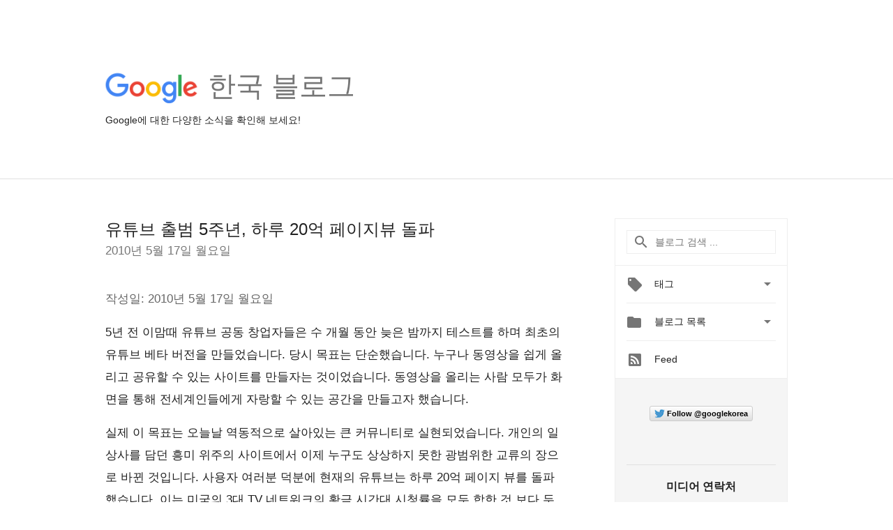

--- FILE ---
content_type: text/html; charset=UTF-8
request_url: https://korea.googleblog.com/2010/05/5-20.html
body_size: 59799
content:
<!DOCTYPE html>
<html class='v2 detail-page' dir='ltr' itemscope='' itemtype='http://schema.org/Blog' lang='ko' xmlns='http://www.w3.org/1999/xhtml' xmlns:b='http://www.google.com/2005/gml/b' xmlns:data='http://www.google.com/2005/gml/data' xmlns:expr='http://www.google.com/2005/gml/expr'>
<head>
<link href='https://www.blogger.com/static/v1/widgets/335934321-css_bundle_v2.css' rel='stylesheet' type='text/css'/>
<title>
Google 한국 블로그: 유튜브 출범 5주년, 하루 20억 페이지뷰 돌파
</title>
<meta content='width=device-width, height=device-height, minimum-scale=1.0, initial-scale=1.0, user-scalable=0' name='viewport'/>
<meta content='IE=Edge' http-equiv='X-UA-Compatible'/>
<meta content='article' property='og:type'/>
<meta content='유튜브 출범 5주년, 하루 20억 페이지뷰 돌파' property='og:title'/>
<meta content='https://blogger.googleusercontent.com/img/b/R29vZ2xl/AVvXsEiN6kdVINI67aT1w8H8dCWxZzjXgnw_T-r2q_4k-oKV_cuopweCYwV5dsUWEw8qwfeyl9B-EftX8IoLBIrf76smtnhs6whlQ2McPQWBxgyj_KUqtpWy_UE09MAelq3XFDYETeZl/s72-c/YouTube+Timeline.jpg' property='og:image'/>
<meta content='en_US' property='og:locale'/>
<meta content='https://korea.googleblog.com/2010/05/5-20.html' property='og:url'/>
<meta content='Google 한국 블로그' property='og:site_name'/>
<!-- Twitter Card properties -->
<meta content='Google 한국 블로그' property='twitter:site'/>
<meta content='유튜브 출범 5주년, 하루 20억 페이지뷰 돌파' property='twitter:title'/>
<meta content='https://blogger.googleusercontent.com/img/b/R29vZ2xl/AVvXsEiN6kdVINI67aT1w8H8dCWxZzjXgnw_T-r2q_4k-oKV_cuopweCYwV5dsUWEw8qwfeyl9B-EftX8IoLBIrf76smtnhs6whlQ2McPQWBxgyj_KUqtpWy_UE09MAelq3XFDYETeZl/s72-c/YouTube+Timeline.jpg' property='twitter:image'/>
<meta content='summary' name='twitter:card'/>
<meta content='@GoogleforWork' name='twitter:creator'/>
<link href='https://fonts.googleapis.com/css?family=Roboto:400italic,400,500,500italic,700,700italic' rel='stylesheet' type='text/css'/>
<link href="//fonts.googleapis.com/earlyaccess/notosansjp.css" rel="stylesheet" type="text/css">
<link href='https://fonts.googleapis.com/icon?family=Material+Icons' rel='stylesheet'/>
<script src='https://ajax.googleapis.com/ajax/libs/jquery/1.11.3/jquery.min.js' type='text/javascript'></script>
<!-- End -->
<style id='page-skin-1' type='text/css'><!--
/*
<Group description="Header Color" selector="header">
<Variable name="header.background.color" description="Header Background"
type="color" default="#ffffff"/>
</Group>
*/
.header-outer {
border-bottom: 1px solid #e0e0e0;
background: #ffffff;
}
html, .Label h2, #sidebar .rss a, .BlogArchive h2, .FollowByEmail h2.title, .widget .post h2 {
font-family: Noto, sans-serif;
}
.plusfollowers h2.title, .post h2.title, .widget h2.title {
font-family: Noto, sans-serif;
}
.widget-item-control {
height: 100%;
}
.widget.Header, #header {
position: relative;
height: 100%;
width: 100%;
}
}
.widget.Header .header-logo1 {
float: left;
margin-right: 15px;
padding-right: 15px;
border-right: 1px solid #ddd;
}
.header-title h2 {
color: rgba(0,0,0,.54);
display: inline-block;
font-size: 40px;
font-family: Noto, sans-serif;
font-weight: normal;
line-height: 48px;
vertical-align: top;
}
.header-inner {
background-repeat: no-repeat;
background-position: right 0px;
}
.post-author,
.byline-author {
font-size: 14px;
font-weight: normal;
color: #757575;
color: rgba(0,0,0,.54);
}
.post-content .img-border {
border: 1px solid rgb(235, 235, 235);
padding: 4px;
}
.header-title a {
text-decoration: none !important;
}
pre {
border: 1px solid #bbbbbb;
margin-top: 1em 0 0 0;
padding: 0.99em;
overflow-x: auto;
overflow-y: auto;
}
pre, code {
font-size: 9pt;
background-color: #fafafa;
line-height: 125%;
font-family: monospace;
}
pre, code {
color: #060;
font: 13px/1.54 "courier new",courier,monospace;
}
.header-left .header-logo1 {
width: 128px !important;
}
.header-desc {
line-height: 20px;
margin-top: 8px;
}
.fb-custom img, .twitter-custom img, .gplus-share img {
cursor: pointer;
opacity: 0.54;
}
.fb-custom img:hover, .twitter-custom img:hover, .gplus-share img:hover {
opacity: 0.87;
}
.fb-like {
width: 80px;
}
.post .share {
float: right;
}
#twitter-share{
border: #CCC solid 1px;
border-radius: 3px;
background-image: -webkit-linear-gradient(top,#ffffff,#dedede);
}
.twitter-follow {
background: url(https://blogger.googleusercontent.com/img/b/R29vZ2xl/AVvXsEjHgr4Rk9ycbef5qJK8CraqgQaCAcshsjKWs9gGr1XrCEAIVotXjHjJMEfvR1r_kc6VhOk132_0Y6RcG_CqqiKb8jhBE6_N1T9xBJkwj7FLoQw8qT6-pQqlPna1JyXwLMqc-8A9Qg/s1600/twitter-bird.png) no-repeat left center;
padding-left: 18px;
font: normal normal normal 11px/18px 'Helvetica Neue',Arial,sans-serif;
font-weight: bold;
text-shadow: 0 1px 0 rgba(255,255,255,.5);
cursor: pointer;
margin-bottom: 10px;
}
.twitter-fb {
padding-top: 2px;
}
.fb-follow-button  {
background: -webkit-linear-gradient(#4c69ba, #3b55a0);
background: -moz-linear-gradient(#4c69ba, #3b55a0);
background: linear-gradient(#4c69ba, #3b55a0);
border-radius: 2px;
height: 18px;
padding: 4px 0 0 3px;
width: 57px;
border: #4c69ba solid 1px;
}
.fb-follow-button a {
text-decoration: none !important;
text-shadow: 0 -1px 0 #354c8c;
text-align: center;
white-space: nowrap;
font-size: 11px;
color: white;
vertical-align: top;
}
.fb-follow-button a:visited {
color: white;
}
.fb-follow {
padding: 0px 5px 3px 0px;
width: 14px;
vertical-align: bottom;
}
.gplus-wrapper {
margin-top: 3px;
display: inline-block;
vertical-align: top;
}
.twitter-custom, .gplus-share {
margin-right: 12px;
}
.fb-follow-button{
margin: 10px auto;
}
/** CUSTOM CODE **/

--></style>
<style id='template-skin-1' type='text/css'><!--
.header-outer {
clear: both;
}
.header-inner {
margin: auto;
padding: 0px;
}
.footer-outer {
background: #f5f5f5;
clear: both;
margin: 0;
}
.footer-inner {
margin: auto;
padding: 0px;
}
.footer-inner-2 {
/* Account for right hand column elasticity. */
max-width: calc(100% - 248px);
}
.google-footer-outer {
clear: both;
}
.cols-wrapper, .google-footer-outer, .footer-inner, .header-inner {
max-width: 978px;
margin-left: auto;
margin-right: auto;
}
.cols-wrapper {
margin: auto;
clear: both;
margin-top: 60px;
margin-bottom: 60px;
overflow: hidden;
}
.col-main-wrapper {
float: left;
width: 100%;
}
.col-main {
margin-right: 278px;
max-width: 660px;
}
.col-right {
float: right;
width: 248px;
margin-left: -278px;
}
/* Tweaks for layout mode. */
body#layout .google-footer-outer {
display: none;
}
body#layout .header-outer, body#layout .footer-outer {
background: none;
}
body#layout .header-inner {
height: initial;
}
body#layout .cols-wrapper {
margin-top: initial;
margin-bottom: initial;
}
--></style>
<!-- start all head -->
<meta content='text/html; charset=UTF-8' http-equiv='Content-Type'/>
<meta content='blogger' name='generator'/>
<link href='https://korea.googleblog.com/favicon.ico' rel='icon' type='image/x-icon'/>
<link href='https://korea.googleblog.com/2010/05/5-20.html' rel='canonical'/>
<link rel="alternate" type="application/atom+xml" title="Google 한국 블로그 - Atom" href="https://korea.googleblog.com/feeds/posts/default" />
<link rel="alternate" type="application/rss+xml" title="Google 한국 블로그 - RSS" href="https://korea.googleblog.com/feeds/posts/default?alt=rss" />
<link rel="service.post" type="application/atom+xml" title="Google 한국 블로그 - Atom" href="https://www.blogger.com/feeds/14092957/posts/default" />

<link rel="alternate" type="application/atom+xml" title="Google 한국 블로그 - Atom" href="https://korea.googleblog.com/feeds/955641116647084994/comments/default" />
<!--Can't find substitution for tag [blog.ieCssRetrofitLinks]-->
<link href='https://blogger.googleusercontent.com/img/b/R29vZ2xl/AVvXsEiN6kdVINI67aT1w8H8dCWxZzjXgnw_T-r2q_4k-oKV_cuopweCYwV5dsUWEw8qwfeyl9B-EftX8IoLBIrf76smtnhs6whlQ2McPQWBxgyj_KUqtpWy_UE09MAelq3XFDYETeZl/s400/YouTube+Timeline.jpg' rel='image_src'/>
<meta content='https://korea.googleblog.com/2010/05/5-20.html' property='og:url'/>
<meta content='유튜브 출범 5주년, 하루 20억 페이지뷰 돌파' property='og:title'/>
<meta content='작성일: 2010년 5월 17일 월요일 5년 전 이맘때 유튜브 공동 창업자들은 수 개월 동안 늦은 밤까지 테스트를 하며 최초의 유튜브 베타 버전을 만들었습니다. 당시 목표는 단순했습니다. 누구나 동영상을 쉽게 올리고 공유할 수 있는 사이트를 만들자는 ...' property='og:description'/>
<meta content='https://blogger.googleusercontent.com/img/b/R29vZ2xl/AVvXsEiN6kdVINI67aT1w8H8dCWxZzjXgnw_T-r2q_4k-oKV_cuopweCYwV5dsUWEw8qwfeyl9B-EftX8IoLBIrf76smtnhs6whlQ2McPQWBxgyj_KUqtpWy_UE09MAelq3XFDYETeZl/w1200-h630-p-k-no-nu/YouTube+Timeline.jpg' property='og:image'/>
<!-- end all head -->
<base target='_self'/>
<style>
      html {
        font-family: Noto, sans-serif;
        -moz-osx-font-smoothing: grayscale;
        -webkit-font-smoothing: antialiased;
      }
      body {
        padding: 0;
        /* This ensures that the scroll bar is always present, which is needed */
        /* because content render happens after page load; otherwise the header */
        /* would "bounce" in-between states. */
        min-height: 150%;
      }
      h2 {
        font-size: 16px;
      }
      h1, h2, h3, h4, h5 {
        line-height: 2em;
      }
      html, h4, h5, h6 {
        font-size: 14px;
      }
      a, a:visited {
        color: #4184F3;
        text-decoration: none;
      }
      a:focus, a:hover, a:active {
        text-decoration: none;
      }
      .Header {
        margin-top: 15px;
      }
      .Header h1 {
        font-size: 32px;
        font-weight: 300;
        line-height: 32px;
        height: 42px;
      }
      .header-inner .Header .titlewrapper {
        padding: 0;
        margin-top: 30px;
      }
      .header-inner .Header .descriptionwrapper {
        padding: 0;
        margin: 0;
      }
      .cols-wrapper {
        margin-top: 56px;
      }
      .header-outer, .cols-wrapper, .footer-outer, .google-footer-outer {
        padding: 0 60px;
      }
      .header-inner {
        height: 256px;
        position: relative;
      }
      html, .header-inner a {
        color: #212121;
        color: rgba(0,0,0,.87);
      }
      .header-inner .google-logo {
        display: inline-block;
        background-size: contain;
        z-index: 1;
        height: 46px;
        overflow: hidden;
        margin-top: 4px;
        margin-right: 8px;
      }
      .header-left {
        position: absolute;
        top: 50%;
        -webkit-transform: translateY(-50%);
        transform: translateY(-50%);
        margin-top: 12px;
        width: 100%;
      }
      .google-logo {
        margin-left: -4px;
      }
      #google-footer {
        position: relative;
        font-size: 13px;
        list-style: none;
        text-align: right;
      }
      #google-footer a {
        color: #444;
      }
      #google-footer ul {
        margin: 0;
        padding: 0;
        height: 144px;
        line-height: 144px;
      }
      #google-footer ul li {
        display: inline;
      }
      #google-footer ul li:before {
        color: #999;
        content: "\00b7";
        font-weight: bold;
        margin: 5px;
      }
      #google-footer ul li:first-child:before {
        content: '';
      }
      #google-footer .google-logo-dark {
        left: 0;
        margin-top: -16px;
        position: absolute;
        top: 50%;
      }
      /** Sitemap links. **/
      .footer-inner-2 {
        font-size: 14px;
        padding-top: 42px;
        padding-bottom: 74px;
      }
      .footer-inner-2 .HTML h2 {
        color: #212121;
        color: rgba(0,0,0,.87);
        font-size: 14px;
        font-weight: 500;
        padding-left: 0;
        margin: 10px 0;
      }
      .footer-inner-2 .HTML ul {
        font-weight: normal;
        list-style: none;
        padding-left: 0;
      }
      .footer-inner-2 .HTML li {
        line-height: 24px;
        padding: 0;
      }
      .footer-inner-2 li a {
        color: rgba(65,132,243,.87);
      }
      /** Archive widget. **/
      .BlogArchive {
        font-size: 13px;
        font-weight: normal;
      }
      .BlogArchive .widget-content {
        display: none;
      }
      .BlogArchive h2, .Label h2 {
        color: #4184F3;
        text-decoration: none;
      }
      .BlogArchive .hierarchy li {
        display: inline-block;
      }
      /* Specificity needed here to override widget CSS defaults. */
      .BlogArchive #ArchiveList ul li, .BlogArchive #ArchiveList ul ul li {
        margin: 0;
        padding-left: 0;
        text-indent: 0;
      }
      .BlogArchive .intervalToggle {
        cursor: pointer;
      }
      .BlogArchive .expanded .intervalToggle .new-toggle {
        -ms-transform: rotate(180deg);
        transform: rotate(180deg);
      }
      .BlogArchive .new-toggle {
        float: right;
        padding-top: 3px;
        opacity: 0.87;
      }
      #ArchiveList {
        text-transform: uppercase;
      }
      #ArchiveList .expanded > ul:last-child {
        margin-bottom: 16px;
      }
      #ArchiveList .archivedate {
        width: 100%;
      }
      /* Months */
      .BlogArchive .items {
        max-width: 150px;
        margin-left: -4px;
      }
      .BlogArchive .expanded .items {
        margin-bottom: 10px;
        overflow: hidden;
      }
      .BlogArchive .items > ul {
        float: left;
        height: 32px;
      }
      .BlogArchive .items a {
        padding: 0 4px;
      }
      .Label {
        font-size: 13px;
        font-weight: normal;
      }
      .sidebar-icon {
        display: inline-block;
        width: 24px;
        height: 24px;
        vertical-align: middle;
        margin-right: 12px;
        margin-top: -1px
      }
      .Label a {
        margin-right: 4px;
      }
      .Label .widget-content {
        display: none;
      }
      .FollowByEmail {
        font-size: 13px;
        font-weight: normal;
      }
      .FollowByEmail h2 {
        background: url("[data-uri]");
        background-repeat: no-repeat;
        background-position: 0 50%;
        text-indent: 30px;
      }
      .FollowByEmail .widget-content {
        display: none;
      }
      .searchBox input {
        border: 1px solid #eee;
        color: #212121;
        color: rgba(0,0,0,.87);
        font-size: 14px;
        padding: 8px 8px 8px 40px;
        width: 164px;
        font-family: Noto, sans-serif;
        background: url("https://www.gstatic.com/images/icons/material/system/1x/search_grey600_24dp.png") 8px center no-repeat;
      }
      .searchBox ::-webkit-input-placeholder { /* WebKit, Blink, Edge */
        color:    rgba(0,0,0,.54);
      }
      .searchBox :-moz-placeholder { /* Mozilla Firefox 4 to 18 */
        color:    #000;
        opacity:  0.54;
      }
      .searchBox ::-moz-placeholder { /* Mozilla Firefox 19+ */
        color:    #000;
        opacity:  0.54;
      }
      .searchBox :-ms-input-placeholder { /* Internet Explorer 10-11 */
        color:    #757575;
      }
      .widget-item-control {
        margin-top: 0px;
      }
      .section {
        margin: 0;
        padding: 0;
      }
      #sidebar-top {
        border: 1px solid #eee;
      }
      #sidebar-top > div {
        margin: 16px 0;
      }
      .widget ul {
        line-height: 1.6;
      }
      /*main post*/
      .post {
        margin-bottom:30px;
      }
      #main .post .title {
        margin: 0;
      }
      #main .post .title a {
        color: #212121;
        color: rgba(0,0,0,.87);
        font-weight: normal;
        font-size: 24px;
      }
      #main .post .title a:hover {
        text-decoration:none;
        color:#4184F3;
      }
      .message,  #main .post .post-header {
        margin: 0;
        padding: 0;
      }
      #main .post .post-header .caption, #main .post .post-header .labels-caption,  #main .post .post-footer .caption, #main .post .post-footer .labels-caption {
        color: #444;
        font-weight: 500;
      }
      #main .tr-caption-container td {
        text-align: left !important;
      }
      #main .post .tr-caption {
        color: #757575;
        color: rgba(0,0,0,.54);
        display: block;
        max-width: 560px;
        padding-bottom: 20px;
      }
      #main .post .tr-caption-container {
        line-height: 24px;
        margin: -1px 0 0 0 !important;
        padding: 4px 0;
        text-align: left !important;
      }
      #main .post .post-header .published{
        font-size:11px;
        font-weight:bold;
      }
      .post-header .publishdate {
        font-size: 17px;
        font-weight:normal;
        color: #757575;
        color: rgba(0,0,0,.54);
      }
      #main .post .post-footer{
        font-size:12px;
        padding-bottom: 21px;
      }
      .label-footer {
        margin-bottom: 12px;
        margin-top: 12px;
      }
      .comment-img {
        margin-right: 16px;
        opacity: 0.54;
        vertical-align: middle;
      }
      #main .post .post-header .published {
        margin-bottom: 40px;
        margin-top: -2px;
      }
      .post .post-content {
        color: #212121;
        color: rgba(0,0,0,.87);
        font-size: 17px;
        margin: 25px 0 36px 0;
        line-height: 32px;
      }
      .post-body .post-content ul, .post-body .post-content ol {
        margin: 16px 0;
        padding: 0 48px;
      }
      .post-summary {
        display: none;
      }
      /* Another old-style caption. */
      .post-content div i, .post-content div + i {
        font-size: 14px;
        font-style: normal;
        color: #757575;
        color: rgba(0,0,0,.54);
        display: block;
        line-height: 24px;
        margin-bottom: 16px;
        text-align: left;
      }
      /* Another old-style caption (with link) */
      .post-content a > i {
        color: #4184F3 !important;
      }
      /* Old-style captions for images. */
      .post-content .separator + div:not(.separator) {
        margin-top: -16px;
      }
      /* Capture section headers. */
      .post-content br + br + b, .post-content .space + .space + b, .post-content .separator + b {
        display: inline-block;
        margin-bottom: 8px;
        margin-top: 24px;
      }
      .post-content li {
        line-height: 32px;
      }
      /* Override all post images/videos to left align. */
      .post-content .separator, .post-content > div {
        text-align: left !important;
      }
      .post-content .separator > a, .post-content .separator > span {
        margin-left: 0 !important;
      }
      .post-content img {
        max-width: 100%;
        height: auto;
        width: auto;
      }
      .post-content .tr-caption-container img {
        margin-bottom: 12px;
      }
      .post-content iframe, .post-content embed {
        max-width: 100%;
      }
      .post-content .carousel-container {
        margin-bottom: 48px;
      }
      #main .post-content b {
        font-weight: 500;
      }
      /* These are the main paragraph spacing tweaks. */
      #main .post-content br {
        content: ' ';
        display: block;
        padding: 4px;
      }
      .post-content .space {
        display: block;
        height: 8px;
      }
      .post-content iframe + .space, .post-content iframe + br {
        padding: 0 !important;
      }
      #main .post .jump-link {
        margin-bottom:10px;
      }
      .post-content img, .post-content iframe {
        margin: 30px 0 20px 0;
      }
      .post-content > img:first-child, .post-content > iframe:first-child {
        margin-top: 0;
      }
      .col-right .section {
        padding: 0 16px;
      }
      #aside {
        background:#fff;
        border:1px solid #eee;
        border-top: 0;
      }
      #aside .widget {
        margin:0;
      }
      #aside .widget h2, #ArchiveList .toggle + a.post-count-link {
        color: #212121;
        color: rgba(0,0,0,.87);
        font-weight: 400 !important;
        margin: 0;
      }
      #ArchiveList .toggle {
        float: right;
      }
      #ArchiveList .toggle .material-icons {
        padding-top: 4px;
      }
      #sidebar .tab {
        cursor: pointer;
      }
      #sidebar .tab .arrow {
        display: inline-block;
        float: right;
      }
      #sidebar .tab .icon {
        display: inline-block;
        vertical-align: top;
        height: 24px;
        width: 24px;
        margin-right: 13px;
        margin-left: -1px;
        margin-top: 1px;
        color: #757575;
        color: rgba(0,0,0,.54);
      }
      #sidebar .widget-content > :first-child {
        padding-top: 8px;
      }
      #sidebar .active .tab .arrow {
        -ms-transform: rotate(180deg);
        transform: rotate(180deg);
      }
      #sidebar .arrow {
        color: #757575;
        color: rgba(0,0,0,.54);
      }
      #sidebar .widget h2 {
        font-size: 14px;
        line-height: 24px;
        display: inline-block;
      }
      #sidebar .widget .BlogArchive {
        padding-bottom: 8px;
      }
      #sidebar .widget {
        border-bottom: 1px solid #eee;
        box-shadow: 0px 1px 0 white;
        margin-bottom: 0;
        padding: 14px 0;
        min-height: 20px;
      }
      #sidebar .widget:last-child {
        border-bottom: none;
        box-shadow: none;
        margin-bottom: 0;
      }
      #sidebar ul {
        margin: 0;
        padding: 0;
      }
      #sidebar ul li {
        list-style:none;
        padding:0;
      }
      #sidebar ul li a {
        line-height: 32px;
      }
      #sidebar .archive {
        background-image: url("[data-uri]");
        height: 24px;
        line-height: 24px;
        padding-left: 30px;
      }
      #sidebar .labels {
        background-image: url("[data-uri]");
        height: 20px;
        line-height: 20px;
        padding-left: 30px;
      }
      #sidebar .rss a {
        background-image: url("[data-uri]");
      }
      #sidebar .subscription a {
        background-image: url("[data-uri]");
      }
      #sidebar-bottom {
        background: #f5f5f5;
        border-top:1px solid #eee;
      }
      #sidebar-bottom .widget {
        border-bottom: 1px solid #e0e0e0;
        padding: 15px 0;
        text-align: center;
      }
      #sidebar-bottom > div:last-child {
        border-bottom: 0;
      }
      #sidebar-bottom .text {
        line-height: 20px;
      }
      /* Home, forward, and backward pagination. */
      .blog-pager {
        border-top : 1px #e0e0e0 solid;
        padding-top: 10px;
        margin-top: 15px;
        text-align: right !important;
      }
      #blog-pager {
        margin-botom: 0;
        margin-top: -14px;
        padding: 16px 0 0 0;
      }
      #blog-pager a {
        display: inline-block;
      }
      .blog-pager i.disabled {
        opacity: 0.2 !important;
      }
      .blog-pager i {
        color: black;
        margin-left: 16px;
        opacity: 0.54;
      }
      .blog-pager i:hover, .blog-pager i:active {
        opacity: 0.87;
      }
      #blog-pager-older-link, #blog-pager-newer-link {
        float: none;
      }
      .gplus-profile {
        background-color: #fafafa;
        border: 1px solid #eee;
        overflow: hidden;
        width: 212px;
      }
      .gplus-profile-inner {
        margin-left: -1px;
        margin-top: -1px;
      }
      /* Sidebar follow buttons. */
      .followgooglewrapper {
        padding: 12px 0 0 0;
      }
      .loading {
        visibility: hidden;
      }
      .detail-page .post-footer .cmt_iframe_holder {
        padding-top: 40px !important;
      }
      /** Desktop **/
      @media (max-width: 900px) {
        .col-right {
          display: none;
        }
        .col-main {
          margin-right: 0;
          min-width: initial;
        }
        .footer-outer {
          display: none;
        }
        .cols-wrapper {
          min-width: initial;
        }
        .google-footer-outer {
          background-color: #f5f5f5;
        }
      }
      /** Tablet **/
      @media (max-width: 712px) {
        .header-outer, .cols-wrapper, .footer-outer, .google-footer-outer {
          padding: 0 40px;
        }
      }
      /* An extra breakpoint accommodating for long blog titles. */
      @media (max-width: 600px) {
        .header-left {
          height: 100%;
          top: inherit;
          margin-top: 0;
          -webkit-transform: initial;
          transform: initial;
        }
        .header-title {
          margin-top: 18px;
        }
        .header-inner .google-logo {
          height: 40px;
          margin-top: 3px;
        }
        .header-inner .google-logo img {
          height: 42px;
        }
        .header-title h2 {
          font-size: 32px;
          line-height: 40px;
        }
        .header-desc {
          bottom: 24px;
          position: absolute;
        }
      }
      /** Mobile/small desktop window; also landscape. **/
      @media (max-width: 480px), (max-height: 480px) {
        .header-outer, .cols-wrapper, .footer-outer, .google-footer-outer {
          padding: 0 16px;
        }
        .cols-wrapper {
          margin-top: 0;
        }
        .post-header .publishdate, .post .post-content {
          font-size: 16px;
        }
        .post .post-content {
          line-height: 28px;
          margin-bottom: 30px;
        }
        .post {
          margin-top: 30px;
        }
        .byline-author {
          display: block;
          font-size: 12px;
          line-height: 24px;
          margin-top: 6px;
        }
        #main .post .title a {
          font-weight: 500;
          color: #4c4c4c;
          color: rgba(0,0,0,.70);
        }
        #main .post .post-header {
          padding-bottom: 12px;
        }
        #main .post .post-header .published {
          margin-bottom: -8px;
          margin-top: 3px;
        }
        .post .read-more {
          display: block;
          margin-top: 14px;
        }
        .post .tr-caption {
          font-size: 12px;
        }
        #main .post .title a {
          font-size: 20px;
          line-height: 30px;
        }
        .post-content iframe {
          /* iframe won't keep aspect ratio when scaled down. */
          max-height: 240px;
        }
        .post-content .separator img, .post-content .tr-caption-container img, .post-content iframe {
          margin-left: -16px;
          max-width: inherit;
          width: calc(100% + 32px);
        }
        .post-content table, .post-content td {
          width: 100%;
        }
        #blog-pager {
          margin: 0;
          padding: 16px 0;
        }
        /** List page tweaks. **/
        .list-page .post-original {
          display: none;
        }
        .list-page .post-summary {
          display: block;
        }
        .list-page .comment-container {
          display: none;
        } 
        .list-page #blog-pager {
          padding-top: 0;
          border: 0;
          margin-top: -8px;
        }
        .list-page .label-footer {
          display: none;
        }
        .list-page #main .post .post-footer {
          border-bottom: 1px solid #eee;
          margin: -16px 0 0 0;
          padding: 0 0 20px 0;
        }
        .list-page .post .share {
          display: none;
        }
        /** Detail page tweaks. **/
        .detail-page .post-footer .cmt_iframe_holder {
          padding-top: 32px !important;
        }
        .detail-page .label-footer {
          margin-bottom: 0;
        }
        .detail-page #main .post .post-footer {
          padding-bottom: 0;
        }
        .detail-page #comments {
          display: none;
        }
      }
      [data-about-pullquote], [data-is-preview], [data-about-syndication] {
        display: none;
      }
    </style>
<noscript>
<style>
        .loading { visibility: visible }</style>
</noscript>
<script type='text/javascript'>
        (function(i,s,o,g,r,a,m){i['GoogleAnalyticsObject']=r;i[r]=i[r]||function(){
        (i[r].q=i[r].q||[]).push(arguments)},i[r].l=1*new Date();a=s.createElement(o),
        m=s.getElementsByTagName(o)[0];a.async=1;a.src=g;m.parentNode.insertBefore(a,m)
        })(window,document,'script','https://www.google-analytics.com/analytics.js','ga');
        ga('create', 'UA-26441303-1', 'auto', 'blogger');
        ga('blogger.send', 'pageview');
      </script>
<link href='https://www.blogger.com/dyn-css/authorization.css?targetBlogID=14092957&amp;zx=8928673a-3c38-474c-bff7-be58b9a24b88' media='none' onload='if(media!=&#39;all&#39;)media=&#39;all&#39;' rel='stylesheet'/><noscript><link href='https://www.blogger.com/dyn-css/authorization.css?targetBlogID=14092957&amp;zx=8928673a-3c38-474c-bff7-be58b9a24b88' rel='stylesheet'/></noscript>
<meta name='google-adsense-platform-account' content='ca-host-pub-1556223355139109'/>
<meta name='google-adsense-platform-domain' content='blogspot.com'/>

</head>
<body>
<script type='text/javascript'>
      //<![CDATA[
      var axel = Math.random() + "";
      var a = axel * 10000000000000;
      document.write('<iframe src="https://2542116.fls.doubleclick.net/activityi;src=2542116;type=gblog;cat=googl0;ord=ord=' + a + '?" width="1" height="1" frameborder="0" style="display:none"></iframe>');
      //]]>
    </script>
<noscript>
<img alt='' height='1' src='https://ad.doubleclick.net/ddm/activity/src=2542116;type=gblog;cat=googl0;ord=1?' width='1'/>
</noscript>
<!-- Header -->
<div class='header-outer'>
<div class='header-inner'>
<div class='section' id='header'><div class='widget Header' data-version='1' id='Header1'>
<div class='header-left'>
<div class='header-title'>
<a class='google-logo' href='https://korea.googleblog.com/'>
<img height='50' src='https://www.gstatic.com/images/branding/googlelogo/2x/googlelogo_color_150x54dp.png'/>
</a>
<a href='/.'>
<h2>
            한국 블로그
          </h2>
</a>
</div>
<div class='header-desc'>
Google에 대한 다양한 소식을 확인해 보세요!
</div>
</div>
</div></div>
</div>
</div>
<!-- all content wrapper start -->
<div class='cols-wrapper loading'>
<div class='col-main-wrapper'>
<div class='col-main'>
<div class='section' id='main'><div class='widget Blog' data-version='1' id='Blog1'>
<div class='post' data-id='955641116647084994' itemscope='' itemtype='http://schema.org/BlogPosting'>
<h2 class='title' itemprop='name'>
<a href='https://korea.googleblog.com/2010/05/5-20.html' itemprop='url' title='유튜브 출범 5주년, 하루 20억 페이지뷰 돌파'>
유튜브 출범 5주년, 하루 20억 페이지뷰 돌파
</a>
</h2>
<div class='post-header'>
<div class='published'>
<span class='publishdate' itemprop='datePublished'>
2010년 5월 17일 월요일
</span>
</div>
</div>
<div class='post-body'>
<div class='post-content' itemprop='articleBody'>
<script type='text/template'>
                          <span class="Apple-style-span"  style="color:#666666;">작성일: 2010년 5월 17일 월요일</span><br /><br />5년 전 이맘때 유튜브 공동 창업자들은 수 개월 동안 늦은 밤까지 테스트를 하며 최초의 유튜브 베타 버전을 만들었습니다. 당시 목표는 단순했습니다. 누구나 동영상을 쉽게 올리고 공유할 수 있는 사이트를 만들자는 것이었습니다. 동영상을 올리는 사람 모두가 화면을 통해 전세계인들에게 자랑할 수 있는 공간을 만들고자 했습니다.<br /><br />실제 이 목표는 오늘날 역동적으로 살아있는 큰 커뮤니티로 실현되었습니다. 개인의 일상사를 담던 흥미 위주의 사이트에서 이제 누구도 상상하지 못한 광범위한 교류의 장으로 바뀐 것입니다. 사용자 여러분 덕분에 현재의 유튜브는 하루 20억 페이지 뷰를 돌파했습니다. 이는 미국의 3대 TV 네트워크의 황금 시간대 시청률을 모두 합한 것 보다 두 배 이상 많은 것입니다.<br /><br />미국에서 소박하게 시작된 유튜브는 이제 스포츠 경기의 한 시즌 전체를 전세계 200개 국가에 생중계 하고, HD급 동영상과 3D 영화를 볼 수 있으며, 세계 곳곳에서 벌어지고 있는 정치, 경제, 사회 운동이나 현상들을 생생하게 기록하며, 세계의 지도자들과의 인터뷰를 생방송으로 볼 수 있는 사이트로 발전했습니다. 즉, 이제 유튜브는 단순하지만, 영상만이 줄 수 있는 강력한 매체로서 세계를 발견하고 만들어가는 하나의 장소가 되었습니다.<br /><br /><object height="385" width="640"><param name="movie" value="//www.youtube.com/v/Tlmho7SY-ic&amp;color1=0xb1b1b1&amp;color2=0xd0d0d0&amp;hl=ko_KR&amp;feature=player_embedded&amp;fs=1"><param name="allowFullScreen" value="true"><param name="allowScriptAccess" value="always"><embed src="//www.youtube.com/v/Tlmho7SY-ic&amp;color1=0xb1b1b1&amp;color2=0xd0d0d0&amp;hl=ko_KR&amp;feature=player_embedded&amp;fs=1" type="application/x-shockwave-flash" allowfullscreen="true" allowscriptaccess="always" width="640" height="385"></embed></object><br /><br />저희는 유튜브의 출범 5년을 기념하기 위해 &#8220;마이 유튜브 스토리(My YouTube Story)&#8221; 캠페인을 시작합니다. 이 캠페인을 통해 유튜브가 우리의 삶을 어떻게 바꾸었고 영향을 끼쳤는지 전세계 유튜브 사용자들의 스토리를 공유하고자 합니다. 관련 내용은 <a href="//www.youtube.com/fiveyear">유튜브 5주년 채널</a>을 통해 볼 수 있습니다.<br /><br /><object height="385" width="640"><param name="movie" value="//www.youtube.com/v/jbo3JxUdimQ&amp;color1=0xb1b1b1&amp;color2=0xd0d0d0&amp;hl=ko_KR&amp;feature=player_embedded&amp;fs=1"><param name="allowFullScreen" value="true"><param name="allowScriptAccess" value="always"><embed src="//www.youtube.com/v/jbo3JxUdimQ&amp;color1=0xb1b1b1&amp;color2=0xd0d0d0&amp;hl=ko_KR&amp;feature=player_embedded&amp;fs=1" type="application/x-shockwave-flash" allowfullscreen="true" allowscriptaccess="always" width="640" height="385"></embed></object><br /><br />이 채널에서는 사용자들의 생생한 이야기와 세계 곳곳에서 활동하는 모습을 구글 지도를 통해 볼 수 있습니다. 물론 여러분의 이야기도 <a href="//www.youtube.com/user/fiveyear?x=upload">여기</a>에 업로드해주시면 좋겠습니다. 또한 5년이란 짧은 역사지만 그 동안 가장 중요했던 순간의 동영상을 쌍방향으로 볼 수 &#8216;유튜브의 5년&#8217;을 준비했습니다. 유명인사들이 자신이 좋아하는 동영상을 직접 소개하는 코너 역시 볼 수 있습니다.<br /><br />설립 당시 유튜브가 첫 5년을 예견할 수 없었듯이 앞으로의 5년이 어떻게 전개될지 상상하긴 쉽지 않습니다. 비록 처음 목표로 한 것은 달성했지만 앞으로 할 일이 더 많다고 생각합니다. 유튜브의 모든 동영상을 잘 정리해서 사용자가 원하는 콘텐츠를 바로바로 찾을 수 있게 하는 것이 유튜브의 당면 과제이자 더 많은 노력이 필요한 부분입니다. 유튜브 평균 이용시간은 15분으로 TV 시청시간인 5시간에 비해 아직 미미합니다. 유튜브는 앞으로 이 점을 바꾸어 나갈 것입니다. 왜 유튜브를 더 보아야 하는지 그 이유를 만들어 나갈 것입니다. 동영상의 혁명은 이제 막 시작됐습니다. 여러분의 많은 기대와 성원을 바랍니다.<br /><br /><a href="https://blogger.googleusercontent.com/img/b/R29vZ2xl/AVvXsEiN6kdVINI67aT1w8H8dCWxZzjXgnw_T-r2q_4k-oKV_cuopweCYwV5dsUWEw8qwfeyl9B-EftX8IoLBIrf76smtnhs6whlQ2McPQWBxgyj_KUqtpWy_UE09MAelq3XFDYETeZl/s1600/YouTube+Timeline.jpg" onblur="try {parent.deselectBloggerImageGracefully();} catch(e) {}"><img alt="" border="0" id="BLOGGER_PHOTO_ID_5472167337880298562" src="https://blogger.googleusercontent.com/img/b/R29vZ2xl/AVvXsEiN6kdVINI67aT1w8H8dCWxZzjXgnw_T-r2q_4k-oKV_cuopweCYwV5dsUWEw8qwfeyl9B-EftX8IoLBIrf76smtnhs6whlQ2McPQWBxgyj_KUqtpWy_UE09MAelq3XFDYETeZl/s400/YouTube+Timeline.jpg" style="display:block; margin:0px auto 10px; text-align:center;cursor:pointer; cursor:hand;width: 400px; height: 300px;" /></a><br /><div style="text-align: center;"><span class="Apple-style-span"  style="color:#0000EE;"><u><br /></u></span></div><span class="Apple-style-span"  style="color:#666666;">작성자: 유튜브팀</span>
<span itemprop='author' itemscope='itemscope' itemtype='http://schema.org/Person'>
    <meta content='https://plus.google.com/116899029375914044550' itemprop='url'/>
</span>
                        </script>
<noscript>
<span class="Apple-style-span"  style="color:#666666;">작성일: 2010년 5월 17일 월요일</span><br /><br />5년 전 이맘때 유튜브 공동 창업자들은 수 개월 동안 늦은 밤까지 테스트를 하며 최초의 유튜브 베타 버전을 만들었습니다. 당시 목표는 단순했습니다. 누구나 동영상을 쉽게 올리고 공유할 수 있는 사이트를 만들자는 것이었습니다. 동영상을 올리는 사람 모두가 화면을 통해 전세계인들에게 자랑할 수 있는 공간을 만들고자 했습니다.<br /><br />실제 이 목표는 오늘날 역동적으로 살아있는 큰 커뮤니티로 실현되었습니다. 개인의 일상사를 담던 흥미 위주의 사이트에서 이제 누구도 상상하지 못한 광범위한 교류의 장으로 바뀐 것입니다. 사용자 여러분 덕분에 현재의 유튜브는 하루 20억 페이지 뷰를 돌파했습니다. 이는 미국의 3대 TV 네트워크의 황금 시간대 시청률을 모두 합한 것 보다 두 배 이상 많은 것입니다.<br /><br />미국에서 소박하게 시작된 유튜브는 이제 스포츠 경기의 한 시즌 전체를 전세계 200개 국가에 생중계 하고, HD급 동영상과 3D 영화를 볼 수 있으며, 세계 곳곳에서 벌어지고 있는 정치, 경제, 사회 운동이나 현상들을 생생하게 기록하며, 세계의 지도자들과의 인터뷰를 생방송으로 볼 수 있는 사이트로 발전했습니다. 즉, 이제 유튜브는 단순하지만, 영상만이 줄 수 있는 강력한 매체로서 세계를 발견하고 만들어가는 하나의 장소가 되었습니다.<br /><br /><object height="385" width="640"><param name="movie" value="//www.youtube.com/v/Tlmho7SY-ic&amp;color1=0xb1b1b1&amp;color2=0xd0d0d0&amp;hl=ko_KR&amp;feature=player_embedded&amp;fs=1"><param name="allowFullScreen" value="true"><param name="allowScriptAccess" value="always"><embed src="//www.youtube.com/v/Tlmho7SY-ic&amp;color1=0xb1b1b1&amp;color2=0xd0d0d0&amp;hl=ko_KR&amp;feature=player_embedded&amp;fs=1" type="application/x-shockwave-flash" allowfullscreen="true" allowscriptaccess="always" width="640" height="385"></embed></object><br /><br />저희는 유튜브의 출범 5년을 기념하기 위해 &#8220;마이 유튜브 스토리(My YouTube Story)&#8221; 캠페인을 시작합니다. 이 캠페인을 통해 유튜브가 우리의 삶을 어떻게 바꾸었고 영향을 끼쳤는지 전세계 유튜브 사용자들의 스토리를 공유하고자 합니다. 관련 내용은 <a href="//www.youtube.com/fiveyear">유튜브 5주년 채널</a>을 통해 볼 수 있습니다.<br /><br /><object height="385" width="640"><param name="movie" value="//www.youtube.com/v/jbo3JxUdimQ&amp;color1=0xb1b1b1&amp;color2=0xd0d0d0&amp;hl=ko_KR&amp;feature=player_embedded&amp;fs=1"><param name="allowFullScreen" value="true"><param name="allowScriptAccess" value="always"><embed src="//www.youtube.com/v/jbo3JxUdimQ&amp;color1=0xb1b1b1&amp;color2=0xd0d0d0&amp;hl=ko_KR&amp;feature=player_embedded&amp;fs=1" type="application/x-shockwave-flash" allowfullscreen="true" allowscriptaccess="always" width="640" height="385"></embed></object><br /><br />이 채널에서는 사용자들의 생생한 이야기와 세계 곳곳에서 활동하는 모습을 구글 지도를 통해 볼 수 있습니다. 물론 여러분의 이야기도 <a href="//www.youtube.com/user/fiveyear?x=upload">여기</a>에 업로드해주시면 좋겠습니다. 또한 5년이란 짧은 역사지만 그 동안 가장 중요했던 순간의 동영상을 쌍방향으로 볼 수 &#8216;유튜브의 5년&#8217;을 준비했습니다. 유명인사들이 자신이 좋아하는 동영상을 직접 소개하는 코너 역시 볼 수 있습니다.<br /><br />설립 당시 유튜브가 첫 5년을 예견할 수 없었듯이 앞으로의 5년이 어떻게 전개될지 상상하긴 쉽지 않습니다. 비록 처음 목표로 한 것은 달성했지만 앞으로 할 일이 더 많다고 생각합니다. 유튜브의 모든 동영상을 잘 정리해서 사용자가 원하는 콘텐츠를 바로바로 찾을 수 있게 하는 것이 유튜브의 당면 과제이자 더 많은 노력이 필요한 부분입니다. 유튜브 평균 이용시간은 15분으로 TV 시청시간인 5시간에 비해 아직 미미합니다. 유튜브는 앞으로 이 점을 바꾸어 나갈 것입니다. 왜 유튜브를 더 보아야 하는지 그 이유를 만들어 나갈 것입니다. 동영상의 혁명은 이제 막 시작됐습니다. 여러분의 많은 기대와 성원을 바랍니다.<br /><br /><a href="https://blogger.googleusercontent.com/img/b/R29vZ2xl/AVvXsEiN6kdVINI67aT1w8H8dCWxZzjXgnw_T-r2q_4k-oKV_cuopweCYwV5dsUWEw8qwfeyl9B-EftX8IoLBIrf76smtnhs6whlQ2McPQWBxgyj_KUqtpWy_UE09MAelq3XFDYETeZl/s1600/YouTube+Timeline.jpg" onblur="try {parent.deselectBloggerImageGracefully();} catch(e) {}"><img alt="" border="0" id="BLOGGER_PHOTO_ID_5472167337880298562" src="https://blogger.googleusercontent.com/img/b/R29vZ2xl/AVvXsEiN6kdVINI67aT1w8H8dCWxZzjXgnw_T-r2q_4k-oKV_cuopweCYwV5dsUWEw8qwfeyl9B-EftX8IoLBIrf76smtnhs6whlQ2McPQWBxgyj_KUqtpWy_UE09MAelq3XFDYETeZl/s400/YouTube+Timeline.jpg" style="display:block; margin:0px auto 10px; text-align:center;cursor:pointer; cursor:hand;width: 400px; height: 300px;" /></a><br /><div style="text-align: center;"><span class="Apple-style-span"  style="color:#0000EE;"><u><br /></u></span></div><span class="Apple-style-span"  style="color:#666666;">작성자: 유튜브팀</span>
<span itemprop='author' itemscope='itemscope' itemtype='http://schema.org/Person'>
<meta content='https://plus.google.com/116899029375914044550' itemprop='url'/>
</span>
</noscript>
</div>
</div>
<div class='share'>
<span class='twitter-custom social-wrapper' data-href='http://twitter.com/share?text=Google 한국 블로그:유튜브 출범 5주년, 하루 20억 페이지뷰 돌파&url=https://korea.googleblog.com/2010/05/5-20.html&via=GoogleforWork'>
<img alt='Share on Twitter' height='24' src='https://www.gstatic.com/images/icons/material/system/2x/post_twitter_black_24dp.png' width='24'/>
</span>
<span class='fb-custom social-wrapper' data-href='https://www.facebook.com/sharer.php?u=https://korea.googleblog.com/2010/05/5-20.html'>
<img alt='Share on Facebook' height='24' src='https://www.gstatic.com/images/icons/material/system/2x/post_facebook_black_24dp.png' width='24'/>
</span>
</div>
<div class='post-footer'>
<div class='cmt_iframe_holder' data-href='https://korea.googleblog.com/2010/05/5-20.html' data-viewtype='FILTERED_POSTMOD'></div>
<a href='https://plus.google.com/112374322230920073195' rel='author' style='display:none;'>
                        Google
                      </a>
<div class='label-footer'>
<span class='labels-caption'>
라벨:
</span>
<span class='labels'>
<a class='label' href='https://korea.googleblog.com/search/label/%EC%9C%A0%ED%8A%9C%EB%B8%8C%20%EC%9D%B4%EC%95%BC%EA%B8%B0' rel='tag'>
유튜브 이야기
</a>
</span>
</div>
</div>
<div class='comments' id='comments'>
<a name='comments'></a>
<div id='backlinks-container'>
<div id='Blog1_backlinks-container'>
</div>
</div>
</div>
</div>
<div class='blog-pager' id='blog-pager'>
<a class='home-link' href='https://korea.googleblog.com/'>
<i class='material-icons'>
                      &#59530;
                    </i>
</a>
<span id='blog-pager-newer-link'>
<a class='blog-pager-newer-link' href='https://korea.googleblog.com/2010/05/blog-post_18.html' id='Blog1_blog-pager-newer-link' title='최근 게시물'>
<i class='material-icons'>
                          &#58820;
                        </i>
</a>
</span>
<span id='blog-pager-older-link'>
<a class='blog-pager-older-link' href='https://korea.googleblog.com/2010/05/2010-3.html' id='Blog1_blog-pager-older-link' title='이전 게시물'>
<i class='material-icons'>
                          &#58824;
                        </i>
</a>
</span>
</div>
<div class='clear'></div>
</div></div>
</div>
</div>
<div class='col-right'>
<div class='section' id='sidebar-top'><div class='widget HTML' data-version='1' id='HTML8'>
<div class='widget-content'>
<div class='searchBox'>
<input type='text' title='Search This Blog' placeholder='블로그 검색 ...' />
</div>
</div>
<div class='clear'></div>
</div></div>
<div id='aside'>
<div class='section' id='sidebar'><div class='widget Label' data-version='1' id='Label1'>
<div class='tab'>
<img class='sidebar-icon' src='[data-uri]'/>
<h2>
태그
</h2>
<i class='material-icons arrow'>
                      &#58821;
                    </i>
</div>
<div class='widget-content list-label-widget-content'>
<ul>
<li>
<a dir='ltr' href='https://korea.googleblog.com/search/label/%0B%12%24Google%20I%2FO%20%28%EA%B5%AC%EA%B8%80%20%EA%B0%9C%EB%B0%9C%EC%9E%90%20%ED%9A%8C%EC%9D%98%29%0C'>
&#11;&#18;$Google I/O (구글 개발자 회의)&#12;
</a>
</li>
<li>
<a dir='ltr' href='https://korea.googleblog.com/search/label/%22%EC%9B%B9%EB%A7%88%EC%8A%A4%ED%84%B0%EB%A5%BC%20%EC%9C%84%ED%95%9C%20%EA%B2%80%EC%83%89%20%EC%9D%B4%EC%95%BC%EA%B8%B0%22'>
&quot;웹마스터를 위한 검색 이야기&quot;
</a>
</li>
<li>
<a dir='ltr' href='https://korea.googleblog.com/search/label/%5BYTN%20%EB%9D%BC%EB%94%94%EC%98%A4%5D%EA%B5%AC%EA%B8%80%20%EC%9D%B8%EA%B8%B0%20%EA%B2%80%EC%83%89%EC%96%B4'>
[YTN 라디오]구글 인기 검색어
</a>
</li>
<li>
<a dir='ltr' href='https://korea.googleblog.com/search/label/%232019%20%EA%B5%AC%EA%B8%80%20PhD%20%ED%8E%A0%EB%A1%9C%EC%9A%B0%EC%8B%AD'>
#2019 구글 PhD 펠로우십
</a>
</li>
<li>
<a dir='ltr' href='https://korea.googleblog.com/search/label/%232019%20%EC%98%AC%ED%95%B4%EB%A5%BC%20%EB%B9%9B%EB%82%B8%20%EC%9D%B8%EA%B8%B0%20%EC%95%B1%C2%B7%EA%B2%8C%EC%9E%84%C2%B7%EC%98%81%ED%99%94%C2%B7%EB%8F%84%EC%84%9C'>
#2019 올해를 빛낸 인기 앱&#183;게임&#183;영화&#183;도서
</a>
</li>
<li>
<a dir='ltr' href='https://korea.googleblog.com/search/label/%232019%20%EC%98%AC%ED%95%B4%EC%9D%98%20%EB%B2%A0%EC%8A%A4%ED%8A%B8%20%EC%95%B1%C2%B7%EA%B2%8C%EC%9E%84'>
#2019 올해의 베스트 앱&#183;게임
</a>
</li>
<li>
<a dir='ltr' href='https://korea.googleblog.com/search/label/%232019%EB%8D%B0%EC%9D%B4%ED%84%B0%EC%A0%80%EB%84%90%EB%A6%AC%EC%A6%98%EC%BD%94%EB%A6%AC%EC%95%84%20%EC%BB%A8%ED%8D%BC%EB%9F%B0%EC%8A%A4'>
#2019데이터저널리즘코리아 컨퍼런스
</a>
</li>
<li>
<a dir='ltr' href='https://korea.googleblog.com/search/label/%232019%EC%A0%91%EA%B7%BC%EC%84%B1'>
#2019접근성
</a>
</li>
<li>
<a dir='ltr' href='https://korea.googleblog.com/search/label/%232020%EB%85%84%20%EC%BA%A0%ED%8D%BC%EC%8A%A4%20%EC%9E%85%EC%A3%BC%20%ED%94%84%EB%A1%9C%EA%B7%B8%EB%9E%A8'>
#2020년 캠퍼스 입주 프로그램
</a>
</li>
<li>
<a dir='ltr' href='https://korea.googleblog.com/search/label/%232020%EC%9D%B8%EA%B8%B0%EA%B2%80%EC%83%89%EC%96%B4'>
#2020인기검색어
</a>
</li>
<li>
<a dir='ltr' href='https://korea.googleblog.com/search/label/%232022%EC%B0%BD%EA%B5%AC%ED%94%84%EB%A1%9C%EA%B7%B8%EB%9E%A8%20%23%EC%B0%BD%EA%B5%AC%ED%94%84%EB%A1%9C%EA%B7%B8%EB%9E%A84%EA%B8%B0%20%23%EC%B0%BD%EA%B5%AC%EB%8D%B0%EB%AA%A8%EB%8D%B0%EC%9D%B4%20%23%EA%B5%AC%EA%B8%80%ED%94%8C%EB%A0%88%EC%9D%B4%20%23%EC%8A%A4%ED%83%80%ED%8A%B8%EC%97%85'>
#2022창구프로그램 #창구프로그램4기 #창구데모데이 #구글플레이 #스타트업
</a>
</li>
<li>
<a dir='ltr' href='https://korea.googleblog.com/search/label/%232023%EC%B0%BD%EA%B5%AC%ED%94%84%EB%A1%9C%EA%B7%B8%EB%9E%A8%20%23%EC%B0%BD%EA%B5%AC%ED%94%84%EB%A1%9C%EA%B7%B8%EB%9E%A85%EA%B8%B0%20%23%EA%B5%AC%EA%B8%80%ED%94%8C%EB%A0%88%EC%9D%B4%20%23%EC%8A%A4%ED%83%80%ED%8A%B8%EC%97%85'>
#2023창구프로그램 #창구프로그램5기 #구글플레이 #스타트업
</a>
</li>
<li>
<a dir='ltr' href='https://korea.googleblog.com/search/label/%237%EA%B8%B0'>
#7기
</a>
</li>
<li>
<a dir='ltr' href='https://korea.googleblog.com/search/label/%23%EA%B0%9C%EB%B0%9C%EC%9E%90'>
#개발자
</a>
</li>
<li>
<a dir='ltr' href='https://korea.googleblog.com/search/label/%23%EA%B0%9C%EB%B0%9C%EC%9E%90%20%EC%A0%95%EC%B1%85%20%EC%84%BC%ED%84%B0'>
#개발자 정책 센터
</a>
</li>
<li>
<a dir='ltr' href='https://korea.googleblog.com/search/label/%23%EA%B0%9C%EB%B0%9C%EC%9E%90%EC%99%80%EC%9D%98%EB%8C%80%ED%99%94'>
#개발자와의대화
</a>
</li>
<li>
<a dir='ltr' href='https://korea.googleblog.com/search/label/%23%EA%B0%9C%EC%9D%B8%EC%A0%95%EB%B3%B4'>
#개인정보
</a>
</li>
<li>
<a dir='ltr' href='https://korea.googleblog.com/search/label/%23%EA%B0%9C%EC%9D%B8%EC%A0%95%EB%B3%B4%EB%B3%B4%ED%98%B8'>
#개인정보보호
</a>
</li>
<li>
<a dir='ltr' href='https://korea.googleblog.com/search/label/%23%EA%B3%A0%EA%B8%80%EB%A1%9C%EB%B2%8C%EB%B6%80%ED%8A%B8%EC%BA%A0%ED%94%84'>
#고글로벌부트캠프
</a>
</li>
<li>
<a dir='ltr' href='https://korea.googleblog.com/search/label/%23%EA%B3%B5%EA%B0%9C'>
#공개
</a>
</li>
<li>
<a dir='ltr' href='https://korea.googleblog.com/search/label/%23%EA%B3%B5%EC%9D%B5%EC%9D%84%EC%9C%84%ED%95%9C%EC%9D%B8%EA%B3%B5%EC%A7%80%EB%8A%A5'>
#공익을위한인공지능
</a>
</li>
<li>
<a dir='ltr' href='https://korea.googleblog.com/search/label/%23%EA%B5%90%EC%82%AC%EC%B6%94%EC%B2%9C%EC%95%B1'>
#교사추천앱
</a>
</li>
<li>
<a dir='ltr' href='https://korea.googleblog.com/search/label/%23%EA%B5%90%EC%88%98%EC%A7%84'>
#교수진
</a>
</li>
<li>
<a dir='ltr' href='https://korea.googleblog.com/search/label/%23%EA%B5%90%EC%9C%A1'>
#교육
</a>
</li>
<li>
<a dir='ltr' href='https://korea.googleblog.com/search/label/%23%EA%B5%AC%EA%B8%80'>
#구글
</a>
</li>
<li>
<a dir='ltr' href='https://korea.googleblog.com/search/label/%23%EA%B5%AC%EA%B8%80%20%23%EA%B5%AC%EA%B8%80%20%EB%89%B4%EC%8A%A4%20%EC%9D%B4%EB%8B%88%EC%85%94%ED%8B%B0%EB%B8%8C'>
#구글 #구글 뉴스 이니셔티브
</a>
</li>
<li>
<a dir='ltr' href='https://korea.googleblog.com/search/label/%23%EA%B5%AC%EA%B8%80%20%23%EA%B5%AC%EA%B8%80%20%EB%89%B4%EC%8A%A4%20%EC%9D%B4%EB%8B%88%EC%85%94%ED%8B%B0%EB%B8%8C%20%23GNI%20%23%EC%BD%94%EB%A1%9C%EB%82%98%20%EB%B0%B1%EC%8B%A0%20%ED%97%88%EC%9C%84%EC%A0%95%EB%B3%B4%20%EB%8C%80%EC%9D%91%20%EA%B8%B0%EA%B8%88'>
#구글 #구글 뉴스 이니셔티브 #GNI #코로나 백신 허위정보 대응 기금
</a>
</li>
<li>
<a dir='ltr' href='https://korea.googleblog.com/search/label/%23%EA%B5%AC%EA%B8%80%20%23%EA%B5%AC%EA%B8%80%20%EB%89%B4%EC%8A%A4%20%EC%9D%B4%EB%8B%88%EC%85%94%ED%8B%B0%EB%B8%8C%20%23GNI%20%23GNI%20%EB%94%94%EC%A7%80%ED%84%B8%20%EC%84%B1%EC%9E%A5%20%ED%94%84%EB%A1%9C%EA%B7%B8%EB%9E%A8%20%23%EB%89%B4%EC%8A%A4'>
#구글 #구글 뉴스 이니셔티브 #GNI #GNI 디지털 성장 프로그램 #뉴스
</a>
</li>
<li>
<a dir='ltr' href='https://korea.googleblog.com/search/label/%23%EA%B5%AC%EA%B8%80%20%23%EA%B5%AC%EA%B8%80%20%EC%9D%B4%EB%85%B8%EB%B2%A0%EC%9D%B4%EC%85%98%20%EC%A0%80%EB%84%90%EB%A6%AC%EC%A6%98%20%EC%8A%A4%EC%BF%A8%202019'>
#구글 #구글 이노베이션 저널리즘 스쿨 2019
</a>
</li>
<li>
<a dir='ltr' href='https://korea.googleblog.com/search/label/%23%EA%B5%AC%EA%B8%80%20%23%EA%B5%AC%EA%B8%80%20%EC%B2%AD%EC%86%8C%EB%85%84%20%EB%A9%98%ED%86%A0%EB%8B%A8'>
#구글 #구글 청소년 멘토단
</a>
</li>
<li>
<a dir='ltr' href='https://korea.googleblog.com/search/label/%23%EA%B5%AC%EA%B8%80%20%23%EA%B5%AC%EA%B8%80%EB%89%B4%EC%8A%A4%EC%9D%B4%EB%8B%88%EC%85%94%ED%8B%B0%EB%B8%8C%20%23%EC%A0%80%EB%84%90%EB%A6%AC%EC%A6%98%20%23%EA%B5%AC%EA%B8%80%EC%BD%94%EB%A6%AC%EC%95%84'>
#구글 #구글뉴스이니셔티브 #저널리즘 #구글코리아
</a>
</li>
<li>
<a dir='ltr' href='https://korea.googleblog.com/search/label/%23%EA%B5%AC%EA%B8%80%20%23%EA%B5%AC%EA%B8%80%EB%89%B4%EC%8A%A4%EC%9D%B4%EB%8B%88%EC%85%94%ED%8B%B0%EB%B8%8C%20%23GNI%ED%98%81%EC%8B%A0%EC%B1%8C%EB%A6%B0%EC%A7%80'>
#구글 #구글뉴스이니셔티브 #GNI혁신챌린지
</a>
</li>
<li>
<a dir='ltr' href='https://korea.googleblog.com/search/label/%23%EA%B5%AC%EA%B8%80%20%23%EA%B5%AC%EA%B8%80%EB%AF%B8%ED%8A%B8%20%23%EA%B5%AC%EA%B8%80%EC%97%90%EB%93%80%20%23%EA%B5%AC%EA%B8%80%ED%81%B4%EB%9E%98%EC%8A%A4%EB%A3%B8%20%23%EA%B5%AC%EA%B8%80%ED%8F%AC%EC%97%90%EB%93%80%EC%BC%80%EC%9D%B4%EC%85%98'>
#구글 #구글미트 #구글에듀 #구글클래스룸 #구글포에듀케이션
</a>
</li>
<li>
<a dir='ltr' href='https://korea.googleblog.com/search/label/%23%EA%B5%AC%EA%B8%80%20%23%EA%B5%AC%EA%B8%80%EC%8A%A4%ED%83%80%ED%8A%B8%EC%97%85%20%23%EA%B5%AC%EA%B8%80%EC%8A%A4%ED%83%80%ED%8A%B8%EC%97%85%EC%BA%A0%ED%8D%BC%EC%8A%A4%20%23%EC%8A%A4%ED%83%80%ED%8A%B8%EC%97%85%20%23%EA%B5%AC%EA%B8%80%EC%8A%A4%ED%83%80%ED%8A%B8%EC%97%85%EC%BA%A0%ED%8D%BC%EC%8A%A4%EC%BD%94%EB%A6%AC%EC%95%84%20%235%EC%A3%BC%EB%85%84'>
#구글 #구글스타트업 #구글스타트업캠퍼스 #스타트업 #구글스타트업캠퍼스코리아 #5주년
</a>
</li>
<li>
<a dir='ltr' href='https://korea.googleblog.com/search/label/%23%EA%B5%AC%EA%B8%80%20%23%EA%B5%AC%EA%B8%80%EC%9D%B8%ED%84%B4%EC%8B%AD%20%23%EB%B2%84%EC%B6%94%EC%96%BC%EC%9D%B8%ED%84%B4%EC%8B%AD%20%23%EA%B5%AC%EA%B8%80%EB%B2%84%EC%B6%94%EC%96%BC%EC%9D%B8%ED%84%B4%EC%8B%AD2020%20%23%EA%B5%AC%EA%B8%80%EC%BD%94%EB%A6%AC%EC%95%84'>
#구글 #구글인턴십 #버추얼인턴십 #구글버추얼인턴십2020 #구글코리아
</a>
</li>
<li>
<a dir='ltr' href='https://korea.googleblog.com/search/label/%23%EA%B5%AC%EA%B8%80%20%23%EA%B5%AC%EA%B8%80%EC%BD%94%EB%A6%AC%EC%95%84%20%23%EA%B0%9C%EB%B0%9C%EC%9E%90%20%23%EC%97%AC%EC%84%B1%20%23Women%20%23Techmakers%20%23Women%20Developer%20Academy'>
#구글 #구글코리아 #개발자 #여성 #Women #Techmakers #Women Developer Academy
</a>
</li>
<li>
<a dir='ltr' href='https://korea.googleblog.com/search/label/%23%EA%B5%AC%EA%B8%80%20%23%EA%B5%AC%EA%B8%80%EC%BD%94%EB%A6%AC%EC%95%84%20%23%EA%B0%9C%EC%9D%B8%EC%A0%95%EB%B3%B4%EB%B3%B4%ED%98%B8%20%23%ED%94%84%EB%9D%BC%EC%9D%B4%EB%B2%84%EC%8B%9C'>
#구글 #구글코리아 #개인정보보호 #프라이버시
</a>
</li>
<li>
<a dir='ltr' href='https://korea.googleblog.com/search/label/%23%EA%B5%AC%EA%B8%80%20%23%EA%B5%AC%EA%B8%80%EC%BD%94%EB%A6%AC%EC%95%84%20%23%EA%B0%9C%EC%9D%B8%EC%A0%95%EB%B3%B4%EB%B3%B4%ED%98%B8%20%23%ED%94%84%EB%9D%BC%EC%9D%B4%EB%B2%84%EC%8B%9C%23%EC%95%88%EB%93%9C%EB%A1%9C%EC%9D%B4%EB%93%9C%20%23%ED%94%84%EB%9D%BC%EC%9D%B4%EB%B2%84%EC%8B%9C%20%EC%83%8C%EB%93%9C%EB%B0%95%EC%8A%A4'>
#구글 #구글코리아 #개인정보보호 #프라이버시#안드로이드 #프라이버시 샌드박스
</a>
</li>
<li>
<a dir='ltr' href='https://korea.googleblog.com/search/label/%23%EA%B5%AC%EA%B8%80%20%23%EA%B5%AC%EA%B8%80%EC%BD%94%EB%A6%AC%EC%95%84%20%23%EA%B5%AC%EA%B8%80%20%EA%B2%80%EC%83%89%20%23%EC%96%B8%EB%A1%A0%EC%82%AC%20%23%ED%8A%B8%EB%9E%98%ED%94%BD'>
#구글 #구글코리아 #구글 검색 #언론사 #트래픽
</a>
</li>
<li>
<a dir='ltr' href='https://korea.googleblog.com/search/label/%23%EA%B5%AC%EA%B8%80%20%23%EA%B5%AC%EA%B8%80%EC%BD%94%EB%A6%AC%EC%95%84%20%23%EA%B5%AC%EA%B8%80%20%EB%89%B4%EC%8A%A4%20%23%EA%B5%AC%EA%B8%80%20%EC%95%A0%EB%93%9C%20%EB%A7%A4%EB%8B%88%EC%A0%80'>
#구글 #구글코리아 #구글 뉴스 #구글 애드 매니저
</a>
</li>
<li>
<a dir='ltr' href='https://korea.googleblog.com/search/label/%23%EA%B5%AC%EA%B8%80%20%23%EA%B5%AC%EA%B8%80%EC%BD%94%EB%A6%AC%EC%95%84%20%23%EA%B5%AC%EA%B8%80%20%EB%89%B4%EC%8A%A4%20%EC%9D%B4%EB%8B%88%EC%85%94%ED%8B%B0%EB%B8%8C%20%23%EA%B5%AC%EA%B8%80%20%EB%89%B4%EC%8A%A4%EB%9E%A9%20%23GNI%20%23Google%20News%20Lab'>
#구글 #구글코리아 #구글 뉴스 이니셔티브 #구글 뉴스랩 #GNI #Google News Lab
</a>
</li>
<li>
<a dir='ltr' href='https://korea.googleblog.com/search/label/%23%EA%B5%AC%EA%B8%80%20%23%EA%B5%AC%EA%B8%80%EC%BD%94%EB%A6%AC%EC%95%84%20%23%EA%B5%AC%EA%B8%80%20%EB%94%94%EC%8A%A4%ED%94%8C%EB%A0%88%EC%9D%B4%20%EA%B4%91%EA%B3%A0%20%23%EC%96%B8%EB%A1%A0%EC%82%AC'>
#구글 #구글코리아 #구글 디스플레이 광고 #언론사
</a>
</li>
<li>
<a dir='ltr' href='https://korea.googleblog.com/search/label/%23%EA%B5%AC%EA%B8%80%20%23%EA%B5%AC%EA%B8%80%EC%BD%94%EB%A6%AC%EC%95%84%20%23%EA%B5%AC%EA%B8%80%20%EC%8A%A4%ED%83%80%ED%8A%B8%EC%97%85%20%EC%BA%A0%ED%8D%BC%EC%8A%A4%20%23%EA%B5%AC%EA%B8%80%20%ED%8F%AC%20%EC%8A%A4%ED%83%80%ED%8A%B8%EC%97%85%20%EC%95%A1%EC%85%80%EB%9F%AC%EB%A0%88%EC%9D%B4%ED%84%B0%20%23%EC%8A%A4%ED%83%80%ED%8A%B8%EC%97%85%20%23%EC%A7%80%EC%9B%90%20%23%EC%8B%9C%EB%A6%AC%EC%A6%88A%20%23%EC%8B%9C%EB%93%9C'>
#구글 #구글코리아 #구글 스타트업 캠퍼스 #구글 포 스타트업 액셀러레이터 #스타트업 #지원 #시리즈A #시드
</a>
</li>
<li>
<a dir='ltr' href='https://korea.googleblog.com/search/label/%23%EA%B5%AC%EA%B8%80%20%23%EA%B5%AC%EA%B8%80%EC%BD%94%EB%A6%AC%EC%95%84%20%23%EA%B5%AC%EA%B8%80%20%EC%8A%A4%ED%83%80%ED%8A%B8%EC%97%85%20%EC%BA%A0%ED%8D%BC%EC%8A%A4%20%23%EC%8A%A4%ED%83%80%ED%8A%B8%EC%97%85%20%EC%8A%A4%EC%BF%A8%20%23%EB%B2%84%EC%B6%94%EC%96%BC%20%23%ED%8A%B8%EB%A0%88%EC%9D%B4%EB%8B%9D'>
#구글 #구글코리아 #구글 스타트업 캠퍼스 #스타트업 스쿨 #버추얼 #트레이닝
</a>
</li>
<li>
<a dir='ltr' href='https://korea.googleblog.com/search/label/%23%EA%B5%AC%EA%B8%80%20%23%EA%B5%AC%EA%B8%80%EC%BD%94%EB%A6%AC%EC%95%84%20%23%EA%B5%AC%EA%B8%80%20%EC%8A%A4%ED%83%80%ED%8A%B8%EC%97%85%20%EC%BA%A0%ED%8D%BC%EC%8A%A4%20%23%EC%97%AC%EC%84%B1%20%EC%B0%BD%EC%97%85%EA%B0%80%20%23APAC%20%23Women%20Founders%20Academy%3AAPAC'>
#구글 #구글코리아 #구글 스타트업 캠퍼스 #여성 창업가 #APAC #Women Founders Academy:APAC
</a>
</li>
<li>
<a dir='ltr' href='https://korea.googleblog.com/search/label/%23%EA%B5%AC%EA%B8%80%20%23%EA%B5%AC%EA%B8%80%EC%BD%94%EB%A6%AC%EC%95%84%20%23%EA%B5%AC%EA%B8%80%20%EC%8A%A4%ED%83%80%ED%8A%B8%EC%97%85%20%EC%BA%A0%ED%8D%BC%EC%8A%A4%20%23Google%20for%20Startups%20%20%23%EC%B4%9D%EA%B4%84%20%23%EB%A7%88%EC%9D%B4%ED%81%AC%20%EA%B9%80'>
#구글 #구글코리아 #구글 스타트업 캠퍼스 #Google for Startups  #총괄 #마이크 김
</a>
</li>
<li>
<a dir='ltr' href='https://korea.googleblog.com/search/label/%23%EA%B5%AC%EA%B8%80%20%23%EA%B5%AC%EA%B8%80%EC%BD%94%EB%A6%AC%EC%95%84%20%23%EA%B5%AC%EA%B8%80%20%EC%8A%A4%ED%84%B0%EB%94%94%20%EC%9E%BC%20%232019%20%EC%83%81%EB%B0%98%EA%B8%B0%20%EA%B5%AC%EA%B8%80%20%EC%8A%A4%ED%84%B0%EB%94%94%20%EC%9E%BC'>
#구글 #구글코리아 #구글 스터디 잼 #2019 상반기 구글 스터디 잼
</a>
</li>
<li>
<a dir='ltr' href='https://korea.googleblog.com/search/label/%23%EA%B5%AC%EA%B8%80%20%23%EA%B5%AC%EA%B8%80%EC%BD%94%EB%A6%AC%EC%95%84%20%23%EA%B5%AC%EA%B8%80%20I%2FO%202021%20%23%EC%95%88%EB%93%9C%EB%A1%9C%EC%9D%B4%EB%93%9C%2012%20%EB%B2%A0%ED%83%80%20%23%EC%95%88%EB%93%9C%EB%A1%9C%EC%9D%B4%EB%93%9C%20%23%EA%B0%9C%EC%9D%B8%20%EC%A0%95%EB%B3%B4%20%EB%B3%B4%ED%98%B8%20%23%ED%94%84%EB%9D%BC%EC%9D%B4%EB%B2%84%EC%8B%9C%20%23%ED%96%A5%EC%83%81%EB%90%9C%20%EB%94%94%EC%9E%90%EC%9D%B8%20%23%EA%B8%B0%EB%8A%A5%20%EC%97%85%EB%8D%B0%EC%9D%B4%ED%8A%B8'>
#구글 #구글코리아 #구글 I/O 2021 #안드로이드 12 베타 #안드로이드 #개인 정보 보호 #프라이버시 #향상된 디자인 #기능 업데이트
</a>
</li>
<li>
<a dir='ltr' href='https://korea.googleblog.com/search/label/%23%EA%B5%AC%EA%B8%80%20%23%EA%B5%AC%EA%B8%80%EC%BD%94%EB%A6%AC%EC%95%84%20%23%EA%B5%AC%EA%B8%80%20I%2FO%202021%20%23%EC%9B%A8%EC%96%B4%20%23%ED%86%B5%ED%95%A9%20%ED%94%8C%EB%9E%AB%ED%8F%BC'>
#구글 #구글코리아 #구글 I/O 2021 #웨어 #통합 플랫폼
</a>
</li>
<li>
<a dir='ltr' href='https://korea.googleblog.com/search/label/%23%EA%B5%AC%EA%B8%80%20%23%EA%B5%AC%EA%B8%80%EC%BD%94%EB%A6%AC%EC%95%84%20%23%EA%B5%AC%EA%B8%80%20I%2FO%202021%20%23%ED%80%80%ED%85%80%20AI%20%EC%BA%A0%ED%8D%BC%EC%8A%A4%20%23%EC%98%A4%EB%A5%98%20%EB%B3%B4%EC%A0%95%20%23%EC%96%91%EC%9E%90%20%EC%BB%B4%ED%93%A8%ED%84%B0'>
#구글 #구글코리아 #구글 I/O 2021 #퀀텀 AI 캠퍼스 #오류 보정 #양자 컴퓨터
</a>
</li>
<li>
<a dir='ltr' href='https://korea.googleblog.com/search/label/%23%EA%B5%AC%EA%B8%80%20%23%EA%B5%AC%EA%B8%80%EC%BD%94%EB%A6%AC%EC%95%84%20%23%EA%B5%AC%EA%B8%80%20I%2FO%202021%20%23%ED%94%BC%EB%B6%80%20%23AI%20%EA%B8%B0%EB%B0%98%20%ED%94%BC%EB%B6%80%EA%B3%BC%20%EB%B3%B4%EC%A1%B0%20%EB%8F%84%EA%B5%AC'>
#구글 #구글코리아 #구글 I/O 2021 #피부 #AI 기반 피부과 보조 도구
</a>
</li>
<li>
<a dir='ltr' href='https://korea.googleblog.com/search/label/%23%EA%B5%AC%EA%B8%80%20%23%EA%B5%AC%EA%B8%80%EC%BD%94%EB%A6%AC%EC%95%84%20%23%EA%B5%AC%EA%B8%80%20I%2FO%202021%20%23MUM%20%23%EA%B5%AC%EA%B8%80%20%EA%B2%80%EC%83%89%20%23AI'>
#구글 #구글코리아 #구글 I/O 2021 #MUM #구글 검색 #AI
</a>
</li>
<li>
<a dir='ltr' href='https://korea.googleblog.com/search/label/%23%EA%B5%AC%EA%B8%80%20%23%EA%B5%AC%EA%B8%80%EC%BD%94%EB%A6%AC%EC%95%84%20%23%EA%B5%AC%EA%B8%80%20I%2FO%202021%20%23MUM%20%23%EA%B5%AC%EA%B8%80%20%EB%A0%8C%EC%A6%88%20%23AR%20%23%EA%B5%AC%EA%B8%80%20%EC%A7%80%EB%8F%84%20%23%EA%B5%AC%EA%B8%80%20%EC%87%BC%ED%95%91'>
#구글 #구글코리아 #구글 I/O 2021 #MUM #구글 렌즈 #AR #구글 지도 #구글 쇼핑
</a>
</li>
<li>
<a dir='ltr' href='https://korea.googleblog.com/search/label/%23%EA%B5%AC%EA%B8%80%20%23%EA%B5%AC%EA%B8%80%EC%BD%94%EB%A6%AC%EC%95%84%20%23%EA%B5%AC%EA%B8%80%EA%B0%9C%EB%B0%9C%EC%9E%90%20%23%EB%A8%B8%EC%8B%A0%EB%9F%AC%EB%8B%9D%20%23%EC%83%9D%ED%99%9C%EC%BD%94%EB%94%A9%20%23%EB%A8%B8%EC%8B%A0%EB%9F%AC%EB%8B%9D%EC%95%BC%ED%95%99'>
#구글 #구글코리아 #구글개발자 #머신러닝 #생활코딩 #머신러닝야학
</a>
</li>
<li>
<a dir='ltr' href='https://korea.googleblog.com/search/label/%23%EA%B5%AC%EA%B8%80%20%23%EA%B5%AC%EA%B8%80%EC%BD%94%EB%A6%AC%EC%95%84%20%23%EA%B5%AC%EA%B8%80%EB%89%B4%EC%8A%A4%EC%9D%B4%EB%8B%88%EC%85%94%ED%8B%B0%EB%B8%8C%20%23GNI%20%23%EC%96%B8%EB%A1%A0%EB%B3%B4%EB%8F%84%20%23%EC%A0%80%EB%84%90%EB%A6%AC%EC%8A%A4%ED%8A%B8'>
#구글 #구글코리아 #구글뉴스이니셔티브 #GNI #언론보도 #저널리스트
</a>
</li>
<li>
<a dir='ltr' href='https://korea.googleblog.com/search/label/%23%EA%B5%AC%EA%B8%80%20%23%EA%B5%AC%EA%B8%80%EC%BD%94%EB%A6%AC%EC%95%84%20%23%EA%B5%AC%EA%B8%80%EB%89%B4%EC%8A%A4%EC%9D%B4%EB%8B%88%EC%85%94%ED%8B%B0%EB%B8%8C%20%23GNI%20%23%EC%96%B8%EB%A1%A0%EC%9D%B8%20%23%ED%95%9C%EA%B5%AD%EC%96%B8%EB%A1%A0%EC%A7%84%ED%9D%A5%EC%9E%AC%EB%8B%A8%20%23%EC%8A%A4%ED%8A%B8%EB%A0%88%EC%8A%A4%20%23%EA%B7%B9%EB%B3%B5'>
#구글 #구글코리아 #구글뉴스이니셔티브 #GNI #언론인 #한국언론진흥재단 #스트레스 #극복
</a>
</li>
<li>
<a dir='ltr' href='https://korea.googleblog.com/search/label/%23%EA%B5%AC%EA%B8%80%20%23%EA%B5%AC%EA%B8%80%EC%BD%94%EB%A6%AC%EC%95%84%20%23%EA%B5%AC%EA%B8%80%EB%8B%B7%EC%98%A4%EC%95%8C%EC%A7%80%23%EC%A7%80%EA%B5%AC%EC%9D%98%EB%82%A0%20%23%EA%B8%B0%ED%9B%84%EB%B3%80%ED%99%94%20%23%EC%A7%80%EC%86%8D%EA%B0%80%EB%8A%A5%EC%84%B1%20%23%ED%83%84%EC%86%8C%EC%A0%9C%EB%A1%9C'>
#구글 #구글코리아 #구글닷오알지#지구의날 #기후변화 #지속가능성 #탄소제로
</a>
</li>
<li>
<a dir='ltr' href='https://korea.googleblog.com/search/label/%23%EA%B5%AC%EA%B8%80%20%23%EA%B5%AC%EA%B8%80%EC%BD%94%EB%A6%AC%EC%95%84%20%23%EA%B5%AC%EA%B8%80%EC%8A%A4%ED%83%80%ED%8A%B8%EC%97%85%20%23%EA%B5%AC%EA%B8%80%20%EC%8A%A4%ED%83%80%ED%8A%B8%EC%97%85%20%EC%BA%A0%ED%8D%BC%EC%8A%A4%20%23women%20founders%20academy%20%23%EC%97%AC%EC%84%B1%20%EC%B0%BD%EC%97%85%EC%9E%90'>
#구글 #구글코리아 #구글스타트업 #구글 스타트업 캠퍼스 #women founders academy #여성 창업자
</a>
</li>
<li>
<a dir='ltr' href='https://korea.googleblog.com/search/label/%23%EA%B5%AC%EA%B8%80%20%23%EA%B5%AC%EA%B8%80%EC%BD%94%EB%A6%AC%EC%95%84%20%23%EA%B5%AC%EA%B8%80%EC%8A%A4%ED%83%80%ED%8A%B8%EC%97%85%EC%BA%A0%ED%8D%BC%EC%8A%A4%20%23%EA%B7%B8%EB%A6%BD%20%23%EB%A7%88%EB%B3%B4%20%23%EC%97%AC%EC%84%B1%EC%B0%BD%EC%97%85%EC%9E%90%20%23Immersion%20%23womenfounders%20%23%EC%8A%A4%ED%83%80%ED%8A%B8%EC%97%85'>
#구글 #구글코리아 #구글스타트업캠퍼스 #그립 #마보 #여성창업자 #Immersion #womenfounders #스타트업
</a>
</li>
<li>
<a dir='ltr' href='https://korea.googleblog.com/search/label/%23%EA%B5%AC%EA%B8%80%20%23%EA%B5%AC%EA%B8%80%EC%BD%94%EB%A6%AC%EC%95%84%20%23%EA%B5%AC%EA%B8%80%EC%8A%A4%ED%83%80%ED%8A%B8%EC%97%85%EC%BA%A0%ED%8D%BC%EC%8A%A4%20%23%ED%8C%8C%EC%9A%B4%EB%8D%94%EC%8A%A4%EC%95%84%EC%B9%B4%EB%8D%B0%EB%AF%B8%20%23%EC%A3%BC%ED%95%9C%EB%AF%B8%EA%B5%AD%EB%8C%80%EC%82%AC%EA%B4%80%20%23%EC%9B%AC%EB%94%94%EC%85%94%EB%A8%BC%20%23%EC%B0%BD%EC%97%85%EA%B0%80%20%23%EC%A7%80%EC%9B%90'>
#구글 #구글코리아 #구글스타트업캠퍼스 #파운더스아카데미 #주한미국대사관 #웬디셔먼 #창업가 #지원
</a>
</li>
<li>
<a dir='ltr' href='https://korea.googleblog.com/search/label/%23%EA%B5%AC%EA%B8%80%20%23%EA%B5%AC%EA%B8%80%EC%BD%94%EB%A6%AC%EC%95%84%20%23%EA%B5%AC%EA%B8%80%EC%95%84%ED%8A%B8%EC%95%A4%EC%BB%AC%EC%B2%98%20%23%EB%B2%A0%ED%86%A0%EB%B2%A4%20%23250%EC%A3%BC%EB%85%84%20%23%EC%BB%AC%EB%A0%89%EC%85%98'>
#구글 #구글코리아 #구글아트앤컬처 #베토벤 #250주년 #컬렉션
</a>
</li>
<li>
<a dir='ltr' href='https://korea.googleblog.com/search/label/%23%EA%B5%AC%EA%B8%80%20%23%EA%B5%AC%EA%B8%80%EC%BD%94%EB%A6%AC%EC%95%84%20%23%EA%B5%AC%EA%B8%80%EC%95%84%ED%8A%B8%EC%95%A4%EC%BB%AC%EC%B2%98%20%23%EC%9C%A4%EB%8F%99%EC%A3%BC%20%23%EC%8B%9C%EC%9D%B8%20%23%ED%83%84%EC%83%9D103%EC%A3%BC%EB%85%84'>
#구글 #구글코리아 #구글아트앤컬처 #윤동주 #시인 #탄생103주년
</a>
</li>
<li>
<a dir='ltr' href='https://korea.googleblog.com/search/label/%23%EA%B5%AC%EA%B8%80%20%23%EA%B5%AC%EA%B8%80%EC%BD%94%EB%A6%AC%EC%95%84%20%23%EA%B5%AC%EA%B8%80%EC%97%90%EB%93%80%20%23%EC%95%A0%EB%8B%88%EC%9B%A8%EC%96%B4%EC%8A%A4%EC%BF%A82020'>
#구글 #구글코리아 #구글에듀 #애니웨어스쿨2020
</a>
</li>
<li>
<a dir='ltr' href='https://korea.googleblog.com/search/label/%23%EA%B5%AC%EA%B8%80%20%23%EA%B5%AC%EA%B8%80%EC%BD%94%EB%A6%AC%EC%95%84%20%23%EA%B5%AC%EA%B8%80%ED%8F%AC%EC%BD%94%EB%A6%AC%EC%95%84%20%23%EA%B8%B0%EC%88%A0%20%23%EC%A7%80%EC%9B%90%20%23%EC%9E%90%EB%9E%80%EB%8B%A4%20%23%EB%84%A4%EC%98%A4%ED%8E%99%ED%8A%B8%20%23%EC%98%A4%EC%85%98'>
#구글 #구글코리아 #구글포코리아 #기술 #지원 #자란다 #네오펙트 #오션
</a>
</li>
<li>
<a dir='ltr' href='https://korea.googleblog.com/search/label/%23%EA%B5%AC%EA%B8%80%20%23%EA%B5%AC%EA%B8%80%EC%BD%94%EB%A6%AC%EC%95%84%20%23%EA%B5%AC%EA%B8%80%ED%8F%AC%EC%BD%94%EB%A6%AC%EC%95%84%20%23%EC%95%8C%ED%8C%8C%EB%B2%A0%ED%83%80%20%23%EB%B3%B4%EA%B3%A0%EC%84%9C%20%23%ED%95%9C%EA%B5%AD%EC%82%AC%ED%9A%8C%EA%B8%B0%EC%97%AC%20%23%EC%9C%A0%ED%8A%9C%EB%B8%8C%20%23%EA%B5%AC%EA%B8%80%ED%94%8C%EB%A0%88%EC%9D%B4%20%23%EA%B5%AC%EA%B8%80%EC%8A%A4%ED%83%80%ED%8A%B8%EC%97%85%EC%BA%A0%ED%8D%BC%EC%8A%A4%20%23%EA%B2%BD%EC%A0%9C%EC%A0%81%ED%8E%B8%EC%9D%B5'>
#구글 #구글코리아 #구글포코리아 #알파베타 #보고서 #한국사회기여 #유튜브 #구글플레이 #구글스타트업캠퍼스 #경제적편익
</a>
</li>
<li>
<a dir='ltr' href='https://korea.googleblog.com/search/label/%23%EA%B5%AC%EA%B8%80%20%23%EA%B5%AC%EA%B8%80%EC%BD%94%EB%A6%AC%EC%95%84%20%23%EA%B5%AD%EB%82%B4%20%EB%8C%80%ED%95%99%20%23%EB%8C%80%ED%95%99%20%ED%98%91%EB%A0%A5%20%EA%B4%80%EA%B3%84%20%23%ED%94%84%EB%A1%9C%EA%B7%B8%EB%9E%A8%20%23%EC%A7%80%EC%9B%90%20%23%EB%8C%80%ED%95%99'>
#구글 #구글코리아 #국내 대학 #대학 협력 관계 #프로그램 #지원 #대학
</a>
</li>
<li>
<a dir='ltr' href='https://korea.googleblog.com/search/label/%23%EA%B5%AC%EA%B8%80%20%23%EA%B5%AC%EA%B8%80%EC%BD%94%EB%A6%AC%EC%95%84%20%23%EA%B5%AD%EC%A0%9C%20%EC%A1%B0%EC%84%B8%EC%A0%9C%EB%8F%84'>
#구글 #구글코리아 #국제 조세제도
</a>
</li>
<li>
<a dir='ltr' href='https://korea.googleblog.com/search/label/%23%EA%B5%AC%EA%B8%80%20%23%EA%B5%AC%EA%B8%80%EC%BD%94%EB%A6%AC%EC%95%84%20%23%EA%B8%B0%ED%9B%84%EB%B3%80%ED%99%94%20%23%ED%83%84%EC%86%8C%20%EC%A4%91%EB%A6%BD%ED%99%94%20%23%EB%AC%B4%ED%83%84%EC%86%8C%20%EC%97%90%EB%84%88%EC%A7%80%20%23%ED%83%84%EC%86%8C%20%EB%B0%B0%EC%B6%9C%EB%9F%89%20%EA%B0%90%EB%9F%89'>
#구글 #구글코리아 #기후변화 #탄소 중립화 #무탄소 에너지 #탄소 배출량 감량
</a>
</li>
<li>
<a dir='ltr' href='https://korea.googleblog.com/search/label/%23%EA%B5%AC%EA%B8%80%20%23%EA%B5%AC%EA%B8%80%EC%BD%94%EB%A6%AC%EC%95%84%20%23%EB%84%A4%EC%8A%A4%ED%8A%B8%20%23%EC%8A%A4%EB%A7%88%ED%8A%B8%EC%8A%A4%ED%94%BC%EC%BB%A4%20%23%EB%94%94%EC%8A%A4%ED%94%8C%EB%A0%88%EC%9D%B4%20%23%EA%B2%8C%EC%8A%A4%ED%8A%B8%20%EB%AA%A8%EB%93%9C%20%23%EA%B0%9C%EC%9D%B8%EC%A0%95%EB%B3%B4%20%EB%B3%B4%ED%98%B8%20%23%EA%B5%AC%EA%B8%80%20%EC%96%B4%EC%8B%9C%EC%8A%A4%ED%84%B4%ED%8A%B8'>
#구글 #구글코리아 #네스트 #스마트스피커 #디스플레이 #게스트 모드 #개인정보 보호 #구글 어시스턴트
</a>
</li>
<li>
<a dir='ltr' href='https://korea.googleblog.com/search/label/%23%EA%B5%AC%EA%B8%80%20%23%EA%B5%AC%EA%B8%80%EC%BD%94%EB%A6%AC%EC%95%84%20%23%EB%84%A4%EC%8A%A4%ED%8A%B8%ED%97%88%EB%B8%8C%20%23%EC%8A%A4%EB%A7%88%ED%8A%B8%EB%94%94%EC%8A%A4%ED%94%8C%EB%A0%88%EC%9D%B4%20%23%EB%84%B7%ED%94%8C%EB%A6%AD%EC%8A%A4'>
#구글 #구글코리아 #네스트허브 #스마트디스플레이 #넷플릭스
</a>
</li>
<li>
<a dir='ltr' href='https://korea.googleblog.com/search/label/%23%EA%B5%AC%EA%B8%80%20%23%EA%B5%AC%EA%B8%80%EC%BD%94%EB%A6%AC%EC%95%84%20%23%EB%8D%B0%EC%9D%B4%ED%84%B0%20%EC%9D%B4%EB%8F%99%EC%84%B1%20%23%EA%B0%9C%EC%9D%B8%EC%A0%95%EB%B3%B4%20%EB%B3%B4%ED%98%B8%20%23%EA%B5%AC%EA%B8%80%20%ED%85%8C%EC%9D%B4%ED%81%AC%20%EC%95%84%EC%9B%83%20%23DTP'>
#구글 #구글코리아 #데이터 이동성 #개인정보 보호 #구글 테이크 아웃 #DTP
</a>
</li>
<li>
<a dir='ltr' href='https://korea.googleblog.com/search/label/%23%EA%B5%AC%EA%B8%80%20%23%EA%B5%AC%EA%B8%80%EC%BD%94%EB%A6%AC%EC%95%84%20%23%EB%A8%B8%EC%8B%A0%EB%9F%AC%EB%8B%9D%20%23%EB%A8%B8%EC%8B%A0%EB%9F%AC%EB%8B%9D%EC%95%BC%ED%95%992%EA%B8%B0%20%23%EC%83%9D%ED%99%9C%EC%BD%94%EB%94%A9%20%23%EA%B5%AC%EA%B8%80%EA%B0%9C%EB%B0%9C%EC%9E%90'>
#구글 #구글코리아 #머신러닝 #머신러닝야학2기 #생활코딩 #구글개발자
</a>
</li>
<li>
<a dir='ltr' href='https://korea.googleblog.com/search/label/%23%EA%B5%AC%EA%B8%80%20%23%EA%B5%AC%EA%B8%80%EC%BD%94%EB%A6%AC%EC%95%84%20%23%EB%A8%B8%EC%8B%A0%EB%9F%AC%EB%8B%9D%20%23%EB%B6%80%ED%8A%B8%EC%BA%A0%ED%94%84%20%233%EA%B8%B0%20%23%EC%A7%80%EC%9B%90%20%23%EC%98%A4%ED%94%88'>
#구글 #구글코리아 #머신러닝 #부트캠프 #3기 #지원 #오픈
</a>
</li>
<li>
<a dir='ltr' href='https://korea.googleblog.com/search/label/%23%EA%B5%AC%EA%B8%80%20%23%EA%B5%AC%EA%B8%80%EC%BD%94%EB%A6%AC%EC%95%84%20%23%EB%A8%B8%EC%8B%A0%EB%9F%AC%EB%8B%9D%20%EB%B6%80%ED%8A%B8%EC%BA%A0%ED%94%84%20%23%EB%A8%B8%EC%8B%A0%EB%9F%AC%EB%8B%9D%20%23%EC%9D%B8%EA%B3%B5%EC%A7%80%EB%8A%A5%20%23%EA%B0%9C%EB%B0%9C%EC%9E%90%20%EC%96%91%EC%84%B1%20%ED%94%84%EB%A1%9C%EA%B7%B8%EB%9E%A8'>
#구글 #구글코리아 #머신러닝 부트캠프 #머신러닝 #인공지능 #개발자 양성 프로그램
</a>
</li>
<li>
<a dir='ltr' href='https://korea.googleblog.com/search/label/%23%EA%B5%AC%EA%B8%80%20%23%EA%B5%AC%EA%B8%80%EC%BD%94%EB%A6%AC%EC%95%84%20%23%EB%B3%B4%EC%95%88%20%23%20%ED%8C%A8%EB%B0%80%EB%A6%AC%EB%A7%81%ED%81%AC%20%23%EC%98%A8%EB%9D%BC%EC%9D%B8%EC%95%88%EC%A0%84%20%23%EC%9C%A1%EC%95%84%20%23%EC%9C%A0%ED%8A%9C%EB%B8%8C%ED%82%A4%EC%A6%88%20%23%EC%84%B8%EC%9D%B4%ED%94%84%EC%84%9C%EC%B9%98'>
#구글 #구글코리아 #보안 # 패밀리링크 #온라인안전 #육아 #유튜브키즈 #세이프서치
</a>
</li>
<li>
<a dir='ltr' href='https://korea.googleblog.com/search/label/%23%EA%B5%AC%EA%B8%80%20%23%EA%B5%AC%EA%B8%80%EC%BD%94%EB%A6%AC%EC%95%84%20%23%EB%B3%B4%EC%95%88%20%23%EA%B3%84%EC%A0%95%EB%B3%B4%EC%95%88%20%23%EB%B9%84%EB%B0%80%EB%B2%88%ED%98%B8%20%23%EA%B3%84%EC%A0%95%EB%B3%B4%ED%98%B8%20%23%EB%B9%84%EB%B0%80%EB%B2%88%ED%98%B8%EA%B4%80%EB%A6%AC%EC%9E%90%20%23WorldPasswordDay'>
#구글 #구글코리아 #보안 #계정보안 #비밀번호 #계정보호 #비밀번호관리자 #WorldPasswordDay
</a>
</li>
<li>
<a dir='ltr' href='https://korea.googleblog.com/search/label/%23%EA%B5%AC%EA%B8%80%20%23%EA%B5%AC%EA%B8%80%EC%BD%94%EB%A6%AC%EC%95%84%20%23%EC%82%BC%EC%84%B1%20%23%EC%96%B8%ED%8C%A9%20%23%EC%97%85%EB%8D%B0%EC%9D%B4%ED%8A%B8%20%23%EA%B5%AC%EA%B8%80%EB%93%80%EC%96%B4%20%23%EA%B5%AC%EA%B8%80%EB%A9%94%EC%8B%9C%EC%A7%80%20%23%EC%9C%A0%ED%8A%9C%EB%B8%8C%20%23%EC%9D%8C%EC%84%B1%EC%95%A1%EC%84%B8%EC%8A%A4%20%23%EB%A8%B8%ED%8B%B0%EB%A6%AC%EC%96%BC%EC%9C%A0'>
#구글 #구글코리아 #삼성 #언팩 #업데이트 #구글듀어 #구글메시지 #유튜브 #음성액세스 #머티리얼유
</a>
</li>
<li>
<a dir='ltr' href='https://korea.googleblog.com/search/label/%23%EA%B5%AC%EA%B8%80%20%23%EA%B5%AC%EA%B8%80%EC%BD%94%EB%A6%AC%EC%95%84%20%23%EC%84%9C%EC%B9%98%EC%98%A8%20%23%EA%B5%AC%EA%B8%80%EA%B2%80%EC%83%89%20%23SearchOn%20%23%EC%9D%B4%EB%AF%B8%EC%A7%80%EA%B2%80%EC%83%89'>
#구글 #구글코리아 #서치온 #구글검색 #SearchOn #이미지검색
</a>
</li>
<li>
<a dir='ltr' href='https://korea.googleblog.com/search/label/%23%EA%B5%AC%EA%B8%80%20%23%EA%B5%AC%EA%B8%80%EC%BD%94%EB%A6%AC%EC%95%84%20%23%EC%87%BC%ED%95%91%ED%83%AD%20%0A%20%23%EB%AC%B4%EB%A3%8C%EB%85%B8%EC%B6%9C%20%23product%20listing%20%23%EA%B5%AC%EA%B8%80%ED%8C%90%EB%A7%A4%EC%9E%90%EC%84%BC%ED%84%B0%20%23%EC%86%8C%EC%83%81%EA%B3%B5%EC%9D%B8%EC%A7%80%EC%9B%90'>
#구글 #구글코리아 #쇼핑탭 
 #무료노출 #product listing #구글판매자센터 #소상공인지원
</a>
</li>
<li>
<a dir='ltr' href='https://korea.googleblog.com/search/label/%23%EA%B5%AC%EA%B8%80%20%23%EA%B5%AC%EA%B8%80%EC%BD%94%EB%A6%AC%EC%95%84%20%23%EC%8A%A4%EB%A7%88%ED%8A%B8%EC%8A%A4%ED%94%BC%EC%BB%A4%20%23%EB%84%A4%EC%8A%A4%ED%8A%B8%EC%98%A4%EB%94%94%EC%98%A4%20%23%EB%84%A4%EC%8A%A4%ED%8A%B8'>
#구글 #구글코리아 #스마트스피커 #네스트오디오 #네스트
</a>
</li>
<li>
<a dir='ltr' href='https://korea.googleblog.com/search/label/%23%EA%B5%AC%EA%B8%80%20%23%EA%B5%AC%EA%B8%80%EC%BD%94%EB%A6%AC%EC%95%84%20%23%EC%8A%A4%ED%83%80%ED%8A%B8%EC%97%85%20%23%EA%B5%AC%EA%B8%80%20%EC%8A%A4%ED%83%80%ED%8A%B8%EC%97%85%20%EC%BA%A0%ED%8D%BC%EC%8A%A4%20%23GFS%20%23%EA%B5%AC%EA%B8%80%20%EC%8A%A4%ED%83%80%ED%8A%B8%EC%97%85%20%23%EC%95%84%ED%83%9C%EC%A7%80%EC%97%AD%20%EC%8A%A4%ED%83%80%ED%8A%B8%EC%97%85'>
#구글 #구글코리아 #스타트업 #구글 스타트업 캠퍼스 #GFS #구글 스타트업 #아태지역 스타트업
</a>
</li>
<li>
<a dir='ltr' href='https://korea.googleblog.com/search/label/%23%EA%B5%AC%EA%B8%80%20%23%EA%B5%AC%EA%B8%80%EC%BD%94%EB%A6%AC%EC%95%84%20%23%EC%95%84%ED%8F%B4%EB%A1%9C11%ED%98%B8%20%23%EB%8B%AC%ED%83%90%EC%82%AC50%EC%A3%BC%EB%85%84'>
#구글 #구글코리아 #아폴로11호 #달탐사50주년
</a>
</li>
<li>
<a dir='ltr' href='https://korea.googleblog.com/search/label/%23%EA%B5%AC%EA%B8%80%20%23%EA%B5%AC%EA%B8%80%EC%BD%94%EB%A6%AC%EC%95%84%20%23%EC%95%88%EB%93%9C%EB%A1%9C%EC%9D%B4%EB%93%9C%EC%98%A4%ED%86%A0%20%23I%2FO2022%20%23%EA%B5%AC%EA%B8%80%EC%96%B4%EC%8B%9C%EC%8A%A4%ED%84%B4%ED%8A%B8%20%23%EA%B5%AC%EA%B8%80%EB%B9%8C%ED%8A%B8%EC%9D%B8'>
#구글 #구글코리아 #안드로이드오토 #I/O2022 #구글어시스턴트 #구글빌트인
</a>
</li>
<li>
<a dir='ltr' href='https://korea.googleblog.com/search/label/%23%EA%B5%AC%EA%B8%80%20%23%EA%B5%AC%EA%B8%80%EC%BD%94%EB%A6%AC%EC%95%84%20%23%EC%95%88%EC%A0%84%ED%95%9C%EC%9D%B8%ED%84%B0%EB%84%B7%EC%9D%98%EB%82%A0%20%23%EA%B0%9C%EC%9D%B8%EC%A0%95%EB%B3%B4%EB%B3%B4%ED%98%B8%20%23%ED%94%84%EB%9D%BC%EC%9D%B4%EB%B2%84%EC%8B%9C%20%23%EC%97%85%EB%8D%B0%EC%9D%B4%ED%8A%B8'>
#구글 #구글코리아 #안전한인터넷의날 #개인정보보호 #프라이버시 #업데이트
</a>
</li>
<li>
<a dir='ltr' href='https://korea.googleblog.com/search/label/%23%EA%B5%AC%EA%B8%80%20%23%EA%B5%AC%EA%B8%80%EC%BD%94%EB%A6%AC%EC%95%84%20%23%EC%97%90%EB%93%80%EC%BC%80%EC%9D%B4%EC%85%98%20%23%EA%B5%AC%EA%B8%80%20%ED%8F%AC%20%EC%97%90%EB%93%80%EC%BC%80%EC%9D%B4%EC%85%98%20%23%EA%B5%90%EC%9C%A1%20%23Learning%20with%20Google'>
#구글 #구글코리아 #에듀케이션 #구글 포 에듀케이션 #교육 #Learning with Google
</a>
</li>
<li>
<a dir='ltr' href='https://korea.googleblog.com/search/label/%23%EA%B5%AC%EA%B8%80%20%23%EA%B5%AC%EA%B8%80%EC%BD%94%EB%A6%AC%EC%95%84%20%23%EC%A0%91%EA%B7%BC%EC%84%B1%20%23%EB%84%90%EB%A6%AC%EC%84%B8%EB%AF%B8%EB%82%98'>
#구글 #구글코리아 #접근성 #널리세미나
</a>
</li>
<li>
<a dir='ltr' href='https://korea.googleblog.com/search/label/%23%EA%B5%AC%EA%B8%80%20%23%EA%B5%AC%EA%B8%80%EC%BD%94%EB%A6%AC%EC%95%84%20%23%EC%A0%91%EA%B7%BC%EC%84%B1%20%23%ED%81%AC%EB%A1%AC%EB%B6%81%20%23%EC%A7%80%EC%8A%A4%EC%9C%84%ED%8A%B8%ED%8F%AC%EC%97%90%EB%93%80%EC%BC%80%EC%9D%B4%EC%85%98%20%23%EC%9B%90%EA%B2%A9%ED%95%99%EC%8A%B5'>
#구글 #구글코리아 #접근성 #크롬북 #지스위트포에듀케이션 #원격학습
</a>
</li>
<li>
<a dir='ltr' href='https://korea.googleblog.com/search/label/%23%EA%B5%AC%EA%B8%80%20%23%EA%B5%AC%EA%B8%80%EC%BD%94%EB%A6%AC%EC%95%84%20%23%EC%B6%94%EC%B2%9C%20%EC%8A%A4%EB%8B%88%ED%8E%AB%20%23%20%EC%A7%80%EC%8B%9D%20%EA%B7%B8%EB%9E%98%ED%94%84'>
#구글 #구글코리아 #추천 스니펫 # 지식 그래프
</a>
</li>
<li>
<a dir='ltr' href='https://korea.googleblog.com/search/label/%23%EA%B5%AC%EA%B8%80%20%23%EA%B5%AC%EA%B8%80%EC%BD%94%EB%A6%AC%EC%95%84%20%23%EC%BD%94%EB%94%A9%EC%95%BC%ED%95%99%20%23%EC%BD%94%EB%94%A9%EC%95%BC%ED%95%99%206%EA%B8%B0'>
#구글 #구글코리아 #코딩야학 #코딩야학 6기
</a>
</li>
<li>
<a dir='ltr' href='https://korea.googleblog.com/search/label/%23%EA%B5%AC%EA%B8%80%20%23%EA%B5%AC%EA%B8%80%EC%BD%94%EB%A6%AC%EC%95%84%20%23%ED%8C%A9%ED%8A%B8%EC%B2%B4%ED%82%B9%20%23%EA%B5%AD%EC%A0%9C%ED%8C%A9%ED%8A%B8%EC%B2%B4%ED%82%B9%EC%9D%98%EB%82%A0%20%23%EB%89%B4%EC%8A%A4%20%23%EC%B2%AD%EB%85%84%EC%82%AC%EC%8B%A4%EA%B2%80%EC%A6%9D%EB%8C%80%ED%9A%8C'>
#구글 #구글코리아 #팩트체킹 #국제팩트체킹의날 #뉴스 #청년사실검증대회
</a>
</li>
<li>
<a dir='ltr' href='https://korea.googleblog.com/search/label/%23%EA%B5%AC%EA%B8%80%20%23%EA%B5%AC%EA%B8%80%EC%BD%94%EB%A6%AC%EC%95%84%20%23%ED%94%84%EB%9D%BC%EC%9D%B4%EB%B2%84%EC%8B%9C%20%EC%83%8C%EB%93%9C%EB%B0%95%EC%8A%A4%20%23%EC%97%85%EB%8D%B0%EC%9D%B4%ED%8A%B8%20%23%ED%94%84%EB%9D%BC%EC%9D%B4%EB%B2%84%EC%8B%9C%20%23%EC%84%9C%EB%93%9C%ED%8C%8C%ED%8B%B0%20%EC%BF%A0%ED%82%A4'>
#구글 #구글코리아 #프라이버시 샌드박스 #업데이트 #프라이버시 #서드파티 쿠키
</a>
</li>
<li>
<a dir='ltr' href='https://korea.googleblog.com/search/label/%23%EA%B5%AC%EA%B8%80%20%23%EA%B5%AC%EA%B8%80%EC%BD%94%EB%A6%AC%EC%95%84%20%23%ED%95%9C%EB%AF%B8%20%EC%A0%95%EC%83%81%ED%9A%8C%EB%8B%B4%20%23%EB%94%94%EC%A7%80%ED%84%B8%20%EA%B7%9C%EC%A0%9C%20%EC%A0%95%EC%B1%85%20%23%EA%B8%B0%EC%88%A0%EC%A0%81%20%ED%98%91%EB%A0%A5'>
#구글 #구글코리아 #한미 정상회담 #디지털 규제 정책 #기술적 협력
</a>
</li>
<li>
<a dir='ltr' href='https://korea.googleblog.com/search/label/%23%EA%B5%AC%EA%B8%80%20%23%EA%B5%AC%EA%B8%80%EC%BD%94%EB%A6%AC%EC%95%84%20%23AR%20%20%23VR'>
#구글 #구글코리아 #AR  #VR
</a>
</li>
<li>
<a dir='ltr' href='https://korea.googleblog.com/search/label/%23%EA%B5%AC%EA%B8%80%20%23%EA%B5%AC%EA%B8%80%EC%BD%94%EB%A6%AC%EC%95%84%20%23Chromecast%20with%20Google%20TV%20%28HD%29%20%23%EA%B5%AD%EB%82%B4%EC%B6%9C%EC%8B%9C%20%23%ED%81%AC%EB%A1%AC%EC%BA%90%EC%8A%A4%ED%8A%B8%20%23%EA%B5%AC%EA%B8%80TV'>
#구글 #구글코리아 #Chromecast with Google TV (HD) #국내출시 #크롬캐스트 #구글TV
</a>
</li>
<li>
<a dir='ltr' href='https://korea.googleblog.com/search/label/%23%EA%B5%AC%EA%B8%80%20%23%EA%B5%AC%EA%B8%80%EC%BD%94%EB%A6%AC%EC%95%84%20%23I%2FO%20%232022%20%23%EA%B0%9C%EB%B0%9C%EC%9E%90%20%23%EC%95%88%EB%93%9C%EB%A1%9C%EC%9D%B4%EB%93%9C%20%23%ED%94%84%EB%9D%BC%EC%9D%B4%EB%B2%84%EC%8B%9C%20%23%EC%A7%80%EC%8B%9D%EB%B0%8F%EC%A0%95%EB%B3%B4'>
#구글 #구글코리아 #I/O #2022 #개발자 #안드로이드 #프라이버시 #지식및정보
</a>
</li>
<li>
<a dir='ltr' href='https://korea.googleblog.com/search/label/%23%EA%B5%AC%EA%B8%80%20%23%EA%B5%AC%EA%B8%80%EC%BD%94%EB%A6%AC%EC%95%84%20%23I%2FO2022%20%23%EA%B5%AC%EA%B8%80%EC%96%B4%EC%8B%9C%EC%8A%A4%ED%84%B4%ED%8A%B8%20%23%EB%A3%A9%EC%95%A4%ED%86%A1%20%23%EB%A6%AC%EC%96%BC%ED%86%A4'>
#구글 #구글코리아 #I/O2022 #구글어시스턴트 #룩앤톡 #리얼톤
</a>
</li>
<li>
<a dir='ltr' href='https://korea.googleblog.com/search/label/%23%EA%B5%AC%EA%B8%80%20%23%EA%B5%AC%EA%B8%80%EC%BD%94%EB%A6%AC%EC%95%84%20%23I%2FO2022%20%23%EC%95%88%EB%93%9C%EB%A1%9C%EC%9D%B4%EB%93%9C%20%23%EB%8B%A4%EC%A4%91%EA%B8%B0%EA%B8%B0%20%23%ED%83%9C%EB%B8%94%EB%A6%BF%20%23%EC%8A%A4%EB%A7%88%ED%8A%B8%EC%9B%8C%EC%B9%98%20%23%EB%8C%80%ED%98%95%EC%8A%A4%ED%81%AC%EB%A6%B0'>
#구글 #구글코리아 #I/O2022 #안드로이드 #다중기기 #태블릿 #스마트워치 #대형스크린
</a>
</li>
<li>
<a dir='ltr' href='https://korea.googleblog.com/search/label/%23%EA%B5%AC%EA%B8%80%20%23%EA%B5%AC%EA%B8%80%EC%BD%94%EB%A6%AC%EC%95%84%20%23I%2FO2022%20%23%EC%95%88%EB%93%9C%EB%A1%9C%EC%9D%B4%EB%93%9C%20%23%EB%A7%A4%ED%84%B0%20%23%EC%97%B0%EA%B2%B0%EC%84%B1%20%23%EA%B8%B0%EA%B8%B0'>
#구글 #구글코리아 #I/O2022 #안드로이드 #매터 #연결성 #기기
</a>
</li>
<li>
<a dir='ltr' href='https://korea.googleblog.com/search/label/%23%EA%B5%AC%EA%B8%80%20%23%EA%B5%AC%EA%B8%80%EC%BD%94%EB%A6%AC%EC%95%84%20%23I%2FO2022%20%23SaferwithGoogle%20%232SV%20%23%EA%B0%80%EC%83%81%EC%B9%B4%EB%93%9C%20%23%EA%B0%9C%EC%9D%B8%EC%A0%95%EB%B3%B4%EB%B3%B4%ED%98%B8%20%23%ED%94%84%EB%9D%BC%EC%9D%B4%EB%B2%84%EC%8B%9C%20%23%ED%94%84%EB%A1%9C%ED%85%8D%ED%8B%B0%EB%93%9C%EC%BB%B4%ED%93%A8%ED%8C%85%20%23myadcenter'>
#구글 #구글코리아 #I/O2022 #SaferwithGoogle #2SV #가상카드 #개인정보보호 #프라이버시 #프로텍티드컴퓨팅 #myadcenter
</a>
</li>
<li>
<a dir='ltr' href='https://korea.googleblog.com/search/label/%23%EA%B5%AC%EA%B8%80%20%23%EA%B5%AC%EA%B8%80%EC%BD%94%EB%A6%AC%EC%95%84%20%23PhD%ED%8E%A0%EB%A1%9C%EC%9A%B0%EC%8B%AD%ED%94%84%EB%A1%9C%EA%B7%B8%EB%9E%A8%20%23%EC%9D%B5%EC%8A%A4%ED%94%8C%EB%A1%9C%EC%96%B4CSR%20%23%EC%82%B0%ED%95%99%ED%98%91%EB%A0%A5%ED%94%84%EB%A1%9C%EA%B7%B8%EB%9E%A8%20%23%EC%9E%A5%ED%95%99%EC%83%9D%20%23%EC%97%B0%EA%B5%AC'>
#구글 #구글코리아 #PhD펠로우십프로그램 #익스플로어CSR #산학협력프로그램 #장학생 #연구
</a>
</li>
<li>
<a dir='ltr' href='https://korea.googleblog.com/search/label/%23%EA%B5%AC%EA%B8%80%20%23%EA%B5%AC%EA%B8%80%ED%94%8C%EB%A0%88%EC%9D%B4%20%23%EC%98%AC%ED%95%B4%EB%A5%BC%EB%B9%9B%EB%82%B8%EC%9D%B8%EA%B8%B0%EC%95%B1%EA%B2%8C%EC%9E%84%20%232021%20%23%EC%9C%A0%EC%A0%80%ED%88%AC%ED%91%9C'>
#구글 #구글플레이 #올해를빛낸인기앱게임 #2021 #유저투표
</a>
</li>
<li>
<a dir='ltr' href='https://korea.googleblog.com/search/label/%23%EA%B5%AC%EA%B8%80%20%23%EA%B5%AC%EA%B8%80%ED%99%88%20%23%EA%B5%AC%EA%B8%80%ED%99%88%EB%AF%B8%EB%8B%88'>
#구글 #구글홈 #구글홈미니
</a>
</li>
<li>
<a dir='ltr' href='https://korea.googleblog.com/search/label/%23%EA%B5%AC%EA%B8%80%20%23%EA%B5%AD%EA%B0%80%EB%B3%B4%ED%9B%88%EC%B2%98%20%23%EC%A0%95%EC%A0%8470%EC%A3%BC%EB%85%84%20%23%ED%95%9C%EA%B5%AD%EC%9D%98%EB%B9%84%EB%AC%B4%EC%9E%A5%EC%A7%80%EB%8C%80%20%23DMZ'>
#구글 #국가보훈처 #정전70주년 #한국의비무장지대 #DMZ
</a>
</li>
<li>
<a dir='ltr' href='https://korea.googleblog.com/search/label/%23%EA%B5%AC%EA%B8%80%20%23%EB%89%B4%EC%8A%A4%20%EC%9D%B4%EB%8B%88%EC%85%94%ED%8B%B0%EB%B8%8C%20%23GNI%20%EB%89%B4%EC%8A%A4%EB%9E%A9%20%ED%8A%B8%EB%A0%88%EC%9D%B4%EB%8B%9D%20%ED%94%84%EB%A1%9C%EA%B7%B8%EB%9E%A8'>
#구글 #뉴스 이니셔티브 #GNI 뉴스랩 트레이닝 프로그램
</a>
</li>
<li>
<a dir='ltr' href='https://korea.googleblog.com/search/label/%23%EA%B5%AC%EA%B8%80%20%23%EB%89%B4%EC%8A%A4%20%EC%9D%B4%EB%8B%88%EC%85%94%ED%8B%B0%EB%B8%8C%20%23GNI%20%EB%89%B4%EC%8A%A4%EB%A3%B8%20%EB%A6%AC%EB%8D%94%EC%8B%AD%20%ED%94%84%EB%A1%9C%EA%B7%B8%EB%9E%A8'>
#구글 #뉴스 이니셔티브 #GNI 뉴스룸 리더십 프로그램
</a>
</li>
<li>
<a dir='ltr' href='https://korea.googleblog.com/search/label/%23%EA%B5%AC%EA%B8%80%20%23%EB%A8%B8%EC%8B%A0%EB%9F%AC%EB%8B%9D%20%23%EA%B5%AC%EA%B8%80%EC%BD%94%EB%A6%AC%EC%95%84%20%23%EB%A8%B8%EC%8B%A0%EB%9F%AC%EB%8B%9D%EB%B6%80%ED%8A%B8%EC%BA%A0%ED%94%84%20%23%EA%B0%9C%EB%B0%9C%EC%9E%90%EC%96%91%EC%84%B1%20%23%EC%B1%84%EC%9A%A9%EC%97%B0%EA%B3%84'>
#구글 #머신러닝 #구글코리아 #머신러닝부트캠프 #개발자양성 #채용연계
</a>
</li>
<li>
<a dir='ltr' href='https://korea.googleblog.com/search/label/%23%EA%B5%AC%EA%B8%80%20%23%EC%95%88%EB%93%9C%EB%A1%9C%EC%9D%B4%EB%93%9C10'>
#구글 #안드로이드10
</a>
</li>
<li>
<a dir='ltr' href='https://korea.googleblog.com/search/label/%23%EA%B5%AC%EA%B8%80%20%23%EC%97%AC%EC%84%B1%20%EA%B8%B0%EC%9E%90%20%EB%A6%AC%EB%8D%94%EC%8B%AD%20%ED%8F%AC%EB%9F%BC'>
#구글 #여성 기자 리더십 포럼
</a>
</li>
<li>
<a dir='ltr' href='https://korea.googleblog.com/search/label/%23%EA%B5%AC%EA%B8%80%20%23%EC%9B%90%EA%B2%A9%ED%95%99%EC%8A%B5%20%23GEG%20%23%ED%99%88%ED%8B%B0%EC%B9%AD%ED%97%88%EB%B8%8C%20%23%EA%B5%AC%EA%B8%80%EB%AF%B8%ED%8A%B8'>
#구글 #원격학습 #GEG #홈티칭허브 #구글미트
</a>
</li>
<li>
<a dir='ltr' href='https://korea.googleblog.com/search/label/%23%EA%B5%AC%EA%B8%80%20%23%EC%9C%A0%ED%8A%9C%EB%B8%8C%20%23%EA%B2%80%EC%83%89%ED%8A%B8%EB%A0%8C%EB%93%9C%20%23%ED%8A%B8%EB%A0%8C%EB%93%9C%20%23%EB%8B%AC%EA%B3%A0%EB%82%98%20%23%EB%8B%AC%EA%B3%A0%EB%82%98%EC%BB%A4%ED%94%BC'>
#구글 #유튜브 #검색트렌드 #트렌드 #달고나 #달고나커피
</a>
</li>
<li>
<a dir='ltr' href='https://korea.googleblog.com/search/label/%23%EA%B5%AC%EA%B8%80%20%23%EC%9D%B8%EA%B3%B5%EC%A7%80%EB%8A%A5%20%23%EA%B5%AC%EA%B8%80%ED%81%B4%EB%9D%BC%EC%9A%B0%EB%93%9C%20%23AI%20%23PaLM%20%23MakerSuite%20%23%EB%A9%94%EC%9D%B4%EC%BB%A4%EC%8A%A4%EC%9C%84%ED%8A%B8%20%23API'>
#구글 #인공지능 #구글클라우드 #AI #PaLM #MakerSuite #메이커스위트 #API
</a>
</li>
<li>
<a dir='ltr' href='https://korea.googleblog.com/search/label/%23%EA%B5%AC%EA%B8%80%20%23%EC%BD%94%EB%A1%9C%EB%82%9819'>
#구글 #코로나19
</a>
</li>
<li>
<a dir='ltr' href='https://korea.googleblog.com/search/label/%23%EA%B5%AC%EA%B8%80%20%23%ED%8C%A9%ED%8A%B8%20%EC%B2%B4%ED%82%B9%20%EA%B3%B5%EB%AA%A8%EC%A0%84'>
#구글 #팩트 체킹 공모전
</a>
</li>
<li>
<a dir='ltr' href='https://korea.googleblog.com/search/label/%23%EA%B5%AC%EA%B8%80%20%23%ED%8C%A9%ED%8A%B8%EC%B2%B4%ED%81%AC%20%23%EB%89%B4%EC%8A%A4%20%23%EA%B2%80%EC%83%89%20%23%EC%9C%A0%ED%8A%9C%EB%B8%8C%20%23%ED%8C%A9%ED%8A%B8%EC%B2%B4%ED%82%B9'>
#구글 #팩트체크 #뉴스 #검색 #유튜브 #팩트체킹
</a>
</li>
<li>
<a dir='ltr' href='https://korea.googleblog.com/search/label/%23%EA%B5%AC%EA%B8%80%20%23%ED%94%84%EB%9D%BC%EC%9D%B4%EB%B2%84%EC%8A%A4%20%23%EB%B3%B4%ED%98%B8%20%23%ED%94%84%EB%9D%BC%EC%9D%B4%EB%B2%84%EC%8B%9C%20%23%EC%83%8C%EB%93%9C%EB%B0%95%EC%8A%A4%20%23%ED%86%A0%ED%94%BD%20%23Topics%23%ED%81%AC%EB%A1%AC'>
#구글 #프라이버스 #보호 #프라이버시 #샌드박스 #토픽 #Topics#크롬
</a>
</li>
<li>
<a dir='ltr' href='https://korea.googleblog.com/search/label/%23%EA%B5%AC%EA%B8%80%20%23%ED%95%B4%ED%82%B9%20%23%EB%B3%B4%EC%95%88%20%23%EC%9C%A0%ED%8A%9C%EB%B8%8C%20%23%EB%8B%A4%ED%81%90'>
#구글 #해킹 #보안 #유튜브 #다큐
</a>
</li>
<li>
<a dir='ltr' href='https://korea.googleblog.com/search/label/%23%EA%B5%AC%EA%B8%80%20%EA%B0%9C%EC%9D%B8%EC%A0%95%EB%B3%B4'>
#구글 개인정보
</a>
</li>
<li>
<a dir='ltr' href='https://korea.googleblog.com/search/label/%23%EA%B5%AC%EA%B8%80%20%EA%B2%80%EC%83%89'>
#구글 검색
</a>
</li>
<li>
<a dir='ltr' href='https://korea.googleblog.com/search/label/%23%EA%B5%AC%EA%B8%80%20%EA%B8%80%EB%A1%9C%EB%B2%8C%20%EC%96%B4%EC%9B%8C%EC%A6%88%20%ED%94%84%EB%A1%9C%EA%B7%B8%EB%9E%A8'>
#구글 글로벌 어워즈 프로그램
</a>
</li>
<li>
<a dir='ltr' href='https://korea.googleblog.com/search/label/%23%EA%B5%AC%EA%B8%80%20%EB%89%B4%EC%8A%A4%20%EC%9D%B4%EB%8B%88%EC%85%94%ED%8B%B0%EB%B8%8C'>
#구글 뉴스 이니셔티브
</a>
</li>
<li>
<a dir='ltr' href='https://korea.googleblog.com/search/label/%23%EA%B5%AC%EA%B8%80%20%EB%89%B4%EC%8A%A4%20%EC%9D%B4%EB%8B%88%EC%85%94%ED%8B%B0%EB%B8%8C%20%23%EA%B5%AC%EA%B8%80%20%EC%9D%B4%EB%85%B8%EB%B2%A0%EC%9D%B4%EC%85%98%20%EC%A0%80%EB%84%90%EB%A6%AC%EC%A6%98%20%EC%8A%A4%EC%BF%A8'>
#구글 뉴스 이니셔티브 #구글 이노베이션 저널리즘 스쿨
</a>
</li>
<li>
<a dir='ltr' href='https://korea.googleblog.com/search/label/%23%EA%B5%AC%EA%B8%80%20%EB%89%B4%EC%8A%A4%EB%9E%A9%20%ED%8E%A0%EB%A1%9C%EC%9A%B0%EC%8B%AD%20%23%EC%83%90%EB%9F%AC%EB%A6%AC%EB%89%B4%EC%8A%A4'>
#구글 뉴스랩 펠로우십 #샐러리뉴스
</a>
</li>
<li>
<a dir='ltr' href='https://korea.googleblog.com/search/label/%23%EA%B5%AC%EA%B8%80%20%EC%82%B0%ED%95%99%ED%98%91%EB%A0%A5'>
#구글 산학협력
</a>
</li>
<li>
<a dir='ltr' href='https://korea.googleblog.com/search/label/%23%EA%B5%AC%EA%B8%80%20%EC%8A%A4%ED%83%80%ED%8A%B8%EC%97%85%20%EC%BA%A0%ED%8D%BC%EC%8A%A4'>
#구글 스타트업 캠퍼스
</a>
</li>
<li>
<a dir='ltr' href='https://korea.googleblog.com/search/label/%23%EA%B5%AC%EA%B8%80%20%EC%8A%A4%ED%83%80%ED%8A%B8%EC%97%85%20%EC%BA%A0%ED%8D%BC%EC%8A%A4%20%232018%EB%85%84%20%ED%95%98%EB%B0%98%EA%B8%B0%20%EC%BA%A0%ED%8D%BC%EC%8A%A4%20%EC%9E%85%EC%A3%BC%20%ED%94%84%EB%A1%9C%EA%B7%B8%EB%9E%A8'>
#구글 스타트업 캠퍼스 #2018년 하반기 캠퍼스 입주 프로그램
</a>
</li>
<li>
<a dir='ltr' href='https://korea.googleblog.com/search/label/%23%EA%B5%AC%EA%B8%80%20%EC%8A%A4%ED%83%80%ED%8A%B8%EC%97%85%20%EC%BA%A0%ED%8D%BC%EC%8A%A4%20%232019%EB%85%84%20%EC%83%81%EB%B0%98%EA%B8%B0%20%EC%9E%85%EC%A3%BC%20%ED%94%84%EB%A1%9C%EA%B7%B8%EB%9E%A8%20%23%EA%B5%AC%EA%B8%80'>
#구글 스타트업 캠퍼스 #2019년 상반기 입주 프로그램 #구글
</a>
</li>
<li>
<a dir='ltr' href='https://korea.googleblog.com/search/label/%23%EA%B5%AC%EA%B8%80%20%EC%8A%A4%ED%83%80%ED%8A%B8%EC%97%85%20%EC%BA%A0%ED%8D%BC%EC%8A%A4%20%23%EC%BA%A0%ED%8D%BC%EC%8A%A4%20%EC%97%91%EC%8A%A4%ED%8D%BC%ED%8A%B8%20%EC%84%9C%EB%B0%8B'>
#구글 스타트업 캠퍼스 #캠퍼스 엑스퍼트 서밋
</a>
</li>
<li>
<a dir='ltr' href='https://korea.googleblog.com/search/label/%23%EA%B5%AC%EA%B8%80%20%EC%95%84%ED%8A%B8%20%EC%95%A4%20%EC%BB%AC%EC%B2%98'>
#구글 아트 앤 컬처
</a>
</li>
<li>
<a dir='ltr' href='https://korea.googleblog.com/search/label/%23%EA%B5%AC%EA%B8%80%20%EC%96%B4%EC%8B%9C%EC%8A%A4%ED%84%B4%ED%8A%B8'>
#구글 어시스턴트
</a>
</li>
<li>
<a dir='ltr' href='https://korea.googleblog.com/search/label/%23%EA%B5%AC%EA%B8%80%20%EC%97%AC%EC%84%B1%20%EC%86%8C%ED%94%84%ED%8A%B8%EC%9B%A8%EC%96%B4%20%EC%BA%A0%ED%94%84'>
#구글 여성 소프트웨어 캠프
</a>
</li>
<li>
<a dir='ltr' href='https://korea.googleblog.com/search/label/%23%EA%B5%AC%EA%B8%80%20%EC%A7%80%EB%8F%84%20%23%EC%8B%A4%EC%8B%9C%EA%B0%84%20%EA%B5%90%ED%86%B5%EC%A0%95%EB%B3%B4'>
#구글 지도 #실시간 교통정보
</a>
</li>
<li>
<a dir='ltr' href='https://korea.googleblog.com/search/label/%23%EA%B5%AC%EA%B8%80%20%EC%B2%AD%EC%86%8C%EB%85%84%20%EB%A9%98%ED%86%A0%EB%8B%A8%20%23%EA%B8%B8%EB%82%98%EC%9E%A5%EC%9D%B4%EB%8B%A8'>
#구글 청소년 멘토단 #길나장이단
</a>
</li>
<li>
<a dir='ltr' href='https://korea.googleblog.com/search/label/%23%EA%B5%AC%EA%B8%80%20%EC%BD%98%ED%85%90%EC%B8%A0%20%23%EB%8D%B0%EC%9D%B4%ED%84%B0%20%EC%84%BC%ED%84%B0%20%23%EC%97%A3%EC%A7%80%20POP%20%23%ED%95%B4%EC%A0%80%20%EC%BC%80%EC%9D%B4%EB%B8%94%20%EC%8B%9C%EC%8A%A4%ED%85%9C%20%23%ED%94%BC%EC%96%B4%EB%A7%81%20%23%EA%B5%AC%EA%B8%80%20%EA%B8%80%EB%A1%9C%EB%B2%8C%20%EC%BA%90%EC%8B%9C%20%23'>
#구글 콘텐츠 #데이터 센터 #엣지 POP #해저 케이블 시스템 #피어링 #구글 글로벌 캐시 #
</a>
</li>
<li>
<a dir='ltr' href='https://korea.googleblog.com/search/label/%23%EA%B5%AC%EA%B8%80%20%ED%94%8C%EB%A0%88%EC%9D%B4'>
#구글 플레이
</a>
</li>
<li>
<a dir='ltr' href='https://korea.googleblog.com/search/label/%23%EA%B5%AC%EA%B8%80%20I%2FO%202019%20%23%EA%B5%AC%EA%B8%80%20%EA%B2%80%EC%83%89%20%23%EA%B5%AC%EA%B8%80%20%EB%A0%8C%EC%A6%88%20%23AR%20%23%EC%A6%9D%EA%B0%95%ED%98%84%EC%8B%A4'>
#구글 I/O 2019 #구글 검색 #구글 렌즈 #AR #증강현실
</a>
</li>
<li>
<a dir='ltr' href='https://korea.googleblog.com/search/label/%23%EA%B5%AC%EA%B8%80%20I%2FO%202019%20%23%EC%95%88%EB%93%9C%EB%A1%9C%EC%9D%B4%EB%93%9C%20Q'>
#구글 I/O 2019 #안드로이드 Q
</a>
</li>
<li>
<a dir='ltr' href='https://korea.googleblog.com/search/label/%23%EA%B5%AC%EA%B8%80%EA%B2%80%EC%83%89'>
#구글검색
</a>
</li>
<li>
<a dir='ltr' href='https://korea.googleblog.com/search/label/%23%EA%B5%AC%EA%B8%80%EA%B2%B0%EC%A0%9C%EC%8B%9C%EC%8A%A4%ED%85%9C'>
#구글결제시스템
</a>
</li>
<li>
<a dir='ltr' href='https://korea.googleblog.com/search/label/%23%EA%B5%AC%EA%B8%80%EA%B4%91%EA%B3%A0%EC%95%88%EC%A0%84%EB%B3%B4%EA%B3%A0%EC%84%9C'>
#구글광고안전보고서
</a>
</li>
<li>
<a dir='ltr' href='https://korea.googleblog.com/search/label/%23%EA%B5%AC%EA%B8%80%EB%89%B4%EC%8A%A4%EB%9E%A9%ED%8A%B8%EB%A0%88%EC%9D%B4%EB%8B%9D%ED%94%84%EB%A1%9C%EA%B7%B8%EB%9E%A8'>
#구글뉴스랩트레이닝프로그램
</a>
</li>
<li>
<a dir='ltr' href='https://korea.googleblog.com/search/label/%23%EA%B5%AC%EA%B8%80%EB%89%B4%EC%8A%A4%EC%9D%B4%EB%8B%88%EC%85%94%ED%8B%B0%EB%B8%8C'>
#구글뉴스이니셔티브
</a>
</li>
<li>
<a dir='ltr' href='https://korea.googleblog.com/search/label/%23%EA%B5%AC%EA%B8%80%EB%8B%B7%EC%98%A4%EC%95%8C%EC%A7%80'>
#구글닷오알지
</a>
</li>
<li>
<a dir='ltr' href='https://korea.googleblog.com/search/label/%23%EA%B5%AC%EA%B8%80%EB%AF%B8%ED%8A%B8'>
#구글미트
</a>
</li>
<li>
<a dir='ltr' href='https://korea.googleblog.com/search/label/%23%EA%B5%AC%EA%B8%80%EB%B2%88%EC%97%AD%20%23%EC%8B%A0%EA%B2%BD%EB%A7%9D%EA%B8%B0%EA%B3%84%EB%B2%88%EC%97%AD%20%23%EC%B9%B4%EB%93%9C%EB%89%B4%EC%8A%A4%20%23%EC%9D%B8%EA%B3%B5%EC%A7%80%EB%8A%A5%20%23%EB%A8%B8%EC%8B%A0%EB%9F%AC%EB%8B%9D%20%23AI'>
#구글번역 #신경망기계번역 #카드뉴스 #인공지능 #머신러닝 #AI
</a>
</li>
<li>
<a dir='ltr' href='https://korea.googleblog.com/search/label/%23%EA%B5%AC%EA%B8%80%EC%8A%A4%ED%83%80%ED%8A%B8%EC%97%85'>
#구글스타트업
</a>
</li>
<li>
<a dir='ltr' href='https://korea.googleblog.com/search/label/%23%EA%B5%AC%EA%B8%80%EC%8A%A4%ED%83%80%ED%8A%B8%EC%97%85%EC%BA%A0%ED%8D%BC%EC%8A%A4'>
#구글스타트업캠퍼스
</a>
</li>
<li>
<a dir='ltr' href='https://korea.googleblog.com/search/label/%23%EA%B5%AC%EA%B8%80%EC%8A%A4%ED%83%80%ED%8A%B8%EC%97%85%EC%BA%A0%ED%8D%BC%EC%8A%A4%20%23Googleforstartups%20%23%EC%97%AC%EC%84%B1%EC%B0%BD%EC%97%85%EA%B0%80%20%23Immersion%20%23Women%20Founders'>
#구글스타트업캠퍼스 #Googleforstartups #여성창업가 #Immersion #Women Founders
</a>
</li>
<li>
<a dir='ltr' href='https://korea.googleblog.com/search/label/%23%EA%B5%AC%EA%B8%80%EC%8A%A4%ED%83%80%ED%8A%B8%EC%97%85%EC%BA%A0%ED%8D%BC%EC%8A%A4%EC%BD%94%EB%A6%AC%EC%95%84'>
#구글스타트업캠퍼스코리아
</a>
</li>
<li>
<a dir='ltr' href='https://korea.googleblog.com/search/label/%23%EA%B5%AC%EA%B8%80%EC%8A%A4%ED%8A%B8%EB%A6%AC%ED%8A%B8%EA%B0%A4%EB%9F%AC%EB%A6%AC'>
#구글스트리트갤러리
</a>
</li>
<li>
<a dir='ltr' href='https://korea.googleblog.com/search/label/%23%EA%B5%AC%EA%B8%80%EC%95%84%ED%8A%B8%EC%95%A4%EC%BB%AC%EC%B2%98'>
#구글아트앤컬처
</a>
</li>
<li>
<a dir='ltr' href='https://korea.googleblog.com/search/label/%23%EA%B5%AC%EA%B8%80%EC%95%84%ED%8A%B8%EC%95%A4%EC%BB%AC%EC%B2%98%20%23%EA%B5%AC%EA%B8%80%20%23%EA%B5%AC%EA%B8%80%EC%BD%94%EB%A6%AC%EC%95%84%20%23%EB%AA%85%EC%98%88%EA%B8%B0%EB%8A%A5%EB%B3%B4%EC%9C%A0%EC%9E%90%ED%99%A9%ED%98%9C%EC%84%B1'>
#구글아트앤컬처 #구글 #구글코리아 #명예기능보유자황혜성
</a>
</li>
<li>
<a dir='ltr' href='https://korea.googleblog.com/search/label/%23%EA%B5%AC%EA%B8%80%EC%95%A0%EC%A6%88'>
#구글애즈
</a>
</li>
<li>
<a dir='ltr' href='https://korea.googleblog.com/search/label/%23%EA%B5%AC%EA%B8%80%EC%BD%94%EB%A6%AC%EC%95%84'>
#구글코리아
</a>
</li>
<li>
<a dir='ltr' href='https://korea.googleblog.com/search/label/%23%EA%B5%AC%EA%B8%80%EC%BD%94%EB%A6%AC%EC%95%84%20%23%EA%B5%AC%EA%B8%80%20%23%EA%B5%AC%EA%B8%80%20%EC%8A%A4%ED%83%80%ED%8A%B8%EC%97%85%20%EC%BA%A0%ED%8D%BC%EC%8A%A4%20%23GFS%20%23%ED%81%B4%EB%9D%BC%EC%9A%B0%EB%93%9C%20%EC%95%84%EC%B9%B4%EB%8D%B0%EB%AF%B8%20%23%EB%9F%B0%EB%93%9C%EB%A6%AC%EA%B3%A0%20%23%EB%A7%88%EC%9D%B4%ED%81%B4%20%23%EC%BC%80%EC%96%B4%EB%8B%A5'>
#구글코리아 #구글 #구글 스타트업 캠퍼스 #GFS #클라우드 아카데미 #런드리고 #마이클 #케어닥
</a>
</li>
<li>
<a dir='ltr' href='https://korea.googleblog.com/search/label/%23%EA%B5%AC%EA%B8%80%EC%BD%94%EB%A6%AC%EC%95%84%20%23%EA%B5%AC%EA%B8%80%20%EB%94%94%EC%A7%80%ED%84%B8%20%EB%A7%88%EC%BC%80%ED%8C%85%20%EC%BA%A0%ED%94%84%20%23Google%20Ads%20%23%EC%9E%A5%EC%95%A0%EC%9D%B8%EA%B3%A0%EC%9A%A9%EA%B3%B5%EB%8B%A8%20%23%EB%94%94%EC%A7%80%ED%84%B8%20%EB%A7%88%EC%BC%80%ED%8C%85%20%23%EC%B2%B4%ED%97%98%ED%98%95%20%EC%9D%B8%ED%84%B4%EC%8B%AD'>
#구글코리아 #구글 디지털 마케팅 캠프 #Google Ads #장애인고용공단 #디지털 마케팅 #체험형 인턴십
</a>
</li>
<li>
<a dir='ltr' href='https://korea.googleblog.com/search/label/%23%EA%B5%AC%EA%B8%80%EC%BD%94%EB%A6%AC%EC%95%84%20%23%EB%A8%B8%EC%8B%A0%EB%9F%AC%EB%8B%9D%20%23%EB%B6%80%ED%8A%B8%EC%BA%A0%ED%94%84%20%23%EA%B0%9C%EB%B0%9C%EC%9E%90%20%23%ED%81%B4%EB%9D%BC%EC%9A%B0%EB%93%9C%20%23%ED%85%90%EC%84%9C%ED%94%8C%EB%A1%9C%EC%9A%B0'>
#구글코리아 #머신러닝 #부트캠프 #개발자 #클라우드 #텐서플로우
</a>
</li>
<li>
<a dir='ltr' href='https://korea.googleblog.com/search/label/%23%EA%B5%AC%EA%B8%80%EC%BD%94%EB%A6%AC%EC%95%84%20%23%EB%B0%A9%EC%86%A1%ED%86%B5%EC%8B%A0%EC%9C%84%EC%9B%90%ED%9A%8C%20%23%ED%95%9C%EA%B5%AD%EC%9D%B8%ED%84%B0%EB%84%B7%EC%A7%84%ED%9D%A5%EC%9B%90%20%23KISA%20%23%EA%B0%9C%EC%9D%B8%EC%A0%95%EB%B3%B4%EB%B3%B4%ED%98%B8'>
#구글코리아 #방송통신위원회 #한국인터넷진흥원 #KISA #개인정보보호
</a>
</li>
<li>
<a dir='ltr' href='https://korea.googleblog.com/search/label/%23%EA%B5%AC%EA%B8%80%EC%BD%98%ED%85%90%EC%B8%A0%20%23%EB%8D%B0%EC%9D%B4%ED%84%B0%EC%84%BC%ED%84%B0%20%23%EC%97%A3%EC%A7%80POP%20%23%ED%95%B4%EC%A0%80%EC%BC%80%EC%9D%B4%EB%B8%94%EC%8B%9C%EC%8A%A4%ED%85%9C%20%23%ED%94%BC%EC%96%B4%EB%A7%81%20%23%EA%B5%AC%EA%B8%80%EA%B8%80%EB%A1%9C%EB%B2%8C%EC%BA%90%EC%8B%9C'>
#구글콘텐츠 #데이터센터 #엣지POP #해저케이블시스템 #피어링 #구글글로벌캐시
</a>
</li>
<li>
<a dir='ltr' href='https://korea.googleblog.com/search/label/%23%EA%B5%AC%EA%B8%80%ED%81%B4%EB%9D%BC%EC%9A%B0%EB%93%9C'>
#구글클라우드
</a>
</li>
<li>
<a dir='ltr' href='https://korea.googleblog.com/search/label/%23%EA%B5%AC%EA%B8%80%ED%81%B4%EB%9D%BC%EC%9A%B0%EB%93%9C%20%23%EC%B0%BD%EB%8D%95%EA%B6%81'>
#구글클라우드 #창덕궁
</a>
</li>
<li>
<a dir='ltr' href='https://korea.googleblog.com/search/label/%23%EA%B5%AC%EA%B8%80%ED%81%B4%EB%9D%BC%EC%9A%B0%EB%93%9C%EC%84%9C%EB%B0%8B'>
#구글클라우드서밋
</a>
</li>
<li>
<a dir='ltr' href='https://korea.googleblog.com/search/label/%23%EA%B5%AC%EA%B8%80%ED%8F%AC%EC%8A%A4%ED%83%80%ED%8A%B8%EC%97%85%EC%95%A1%EC%85%80%EB%9F%AC%EB%A0%88%EC%9D%B4%ED%84%B0'>
#구글포스타트업액셀러레이터
</a>
</li>
<li>
<a dir='ltr' href='https://korea.googleblog.com/search/label/%23%EA%B5%AC%EA%B8%80%ED%8F%AC%EC%8A%A4%ED%83%80%ED%8A%B8%EC%97%85%EC%97%91%EC%85%80%EB%9F%AC%EB%A0%88%EC%9D%B4%ED%84%B0'>
#구글포스타트업엑셀러레이터
</a>
</li>
<li>
<a dir='ltr' href='https://korea.googleblog.com/search/label/%23%EA%B5%AC%EA%B8%80%ED%8F%AC%EC%BD%94%EB%A6%AC%EC%95%84'>
#구글포코리아
</a>
</li>
<li>
<a dir='ltr' href='https://korea.googleblog.com/search/label/%23%EA%B5%AC%EA%B8%80%ED%94%8C%EB%A0%88%EC%9D%B4'>
#구글플레이
</a>
</li>
<li>
<a dir='ltr' href='https://korea.googleblog.com/search/label/%23%EA%B5%AC%EA%B8%80%ED%94%8C%EB%A0%88%EC%9D%B4%20%23%EA%B0%9C%EB%B0%9C%EC%9E%90%EC%99%80%EC%9D%98%EB%8C%80%ED%99%94%20%232019%EB%9D%BC%EC%9D%B4%ED%94%84%ED%8A%B8%EB%A0%8C%EB%93%9C%20%23%EB%B0%80%EB%A0%88%EB%8B%88%EC%96%BC%EA%B0%80%EC%A1%B1%EC%95%B1%EA%B0%9C%EB%B0%9C%EC%82%AC'>
#구글플레이 #개발자와의대화 #2019라이프트렌드 #밀레니얼가족앱개발사
</a>
</li>
<li>
<a dir='ltr' href='https://korea.googleblog.com/search/label/%23%EA%B5%AC%EA%B8%80%ED%94%8C%EB%A0%88%EC%9D%B4%20%23%EA%B0%9C%EB%B0%9C%EC%9E%90%EC%99%80%EC%9D%98%EB%8C%80%ED%99%94%20%23%EC%A0%9C2%ED%9A%8C%EA%B5%AC%EA%B8%80%ED%94%8C%EB%A0%88%EC%9D%B4%EC%9D%B8%EB%94%94%EA%B2%8C%EC%9E%84%ED%8E%98%EC%8A%A4%ED%8B%B0%EB%B2%8C'>
#구글플레이 #개발자와의대화 #제2회구글플레이인디게임페스티벌
</a>
</li>
<li>
<a dir='ltr' href='https://korea.googleblog.com/search/label/%23%EA%B5%AC%EA%B8%80%ED%94%8C%EB%A0%88%EC%9D%B4%20%23%EA%B5%AC%EA%B8%80%20%20%23%EC%96%B4%EB%A6%B0%EC%9D%B4%EC%97%90%EA%B2%8C%20%EB%8D%94%20%EC%95%88%EC%A0%84%ED%95%9C%20%EA%B5%AC%EA%B8%80%ED%94%8C%EB%A0%88%EC%9D%B4%20%23%EA%B0%80%EC%A1%B1%EC%9D%84%20%EC%9C%84%ED%95%9C%20%EC%95%B1'>
#구글플레이 #구글  #어린이에게 더 안전한 구글플레이 #가족을 위한 앱
</a>
</li>
<li>
<a dir='ltr' href='https://korea.googleblog.com/search/label/%23%EA%B5%AC%EA%B8%80%ED%94%8C%EB%A0%88%EC%9D%B4%20%23%EC%B0%BD%EA%B5%AC%20%EC%BB%A4%EB%AE%A4%EB%8B%88%ED%8B%B0%20%EB%B0%8B%EC%97%85%202019'>
#구글플레이 #창구 커뮤니티 밋업 2019
</a>
</li>
<li>
<a dir='ltr' href='https://korea.googleblog.com/search/label/%23%EA%B5%AC%EA%B8%80%ED%94%8C%EB%A0%88%EC%9D%B4%20%23%ED%94%BC%EC%B2%98%EB%A7%81'>
#구글플레이 #피처링
</a>
</li>
<li>
<a dir='ltr' href='https://korea.googleblog.com/search/label/%23%EA%B5%AC%EA%B8%80%ED%94%8C%EB%A0%88%EC%9D%B4%20%23K-App%20%23%EA%B4%91%EB%B3%B5%EC%A0%88'>
#구글플레이 #K-App #광복절
</a>
</li>
<li>
<a dir='ltr' href='https://korea.googleblog.com/search/label/%23%EA%B5%AC%EA%B8%80%ED%94%8C%EB%A0%88%EC%9D%B4%EA%B0%9C%EB%B0%9C%EC%9E%90%EC%BB%A4%EB%AE%A4%EB%8B%88%ED%8B%B0'>
#구글플레이개발자커뮤니티
</a>
</li>
<li>
<a dir='ltr' href='https://korea.googleblog.com/search/label/%23%EA%B5%AC%EA%B8%80%ED%94%8C%EB%A0%88%EC%9D%B4%EC%8A%A4%ED%86%A0%EC%96%B4'>
#구글플레이스토어
</a>
</li>
<li>
<a dir='ltr' href='https://korea.googleblog.com/search/label/%23%EA%B5%AC%EA%B8%80%ED%94%8C%EB%A0%88%EC%9D%B4%EC%9D%B8%EB%94%94%EA%B2%8C%EC%9E%84%ED%8E%98%EC%8A%A4%ED%8B%B0%EB%B2%8C2020'>
#구글플레이인디게임페스티벌2020
</a>
</li>
<li>
<a dir='ltr' href='https://korea.googleblog.com/search/label/%23%EA%B5%AC%EA%B8%80%ED%94%8C%EB%A0%88%EC%9D%B4%ED%94%84%EB%A1%9C%ED%85%8D%ED%8A%B8'>
#구글플레이프로텍트
</a>
</li>
<li>
<a dir='ltr' href='https://korea.googleblog.com/search/label/%23%EA%B5%AC%EA%B8%80%ED%94%BD%EC%85%80'>
#구글픽셀
</a>
</li>
<li>
<a dir='ltr' href='https://korea.googleblog.com/search/label/%23%EA%B5%AD%EA%B2%BD%EA%B0%84%ED%94%84%EB%9D%BC%EC%9D%B4%EB%B2%84%EC%8B%9C%EA%B7%9C%EC%B9%99'>
#국경간프라이버시규칙
</a>
</li>
<li>
<a dir='ltr' href='https://korea.googleblog.com/search/label/%23%EA%B7%B8%EB%A1%9C%EC%9E%89%EB%A7%98'>
#그로잉맘
</a>
</li>
<li>
<a dir='ltr' href='https://korea.googleblog.com/search/label/%23%EA%B8%80%EB%A1%9C%EB%B2%8C%20%EC%A7%84%EC%B6%9C%EC%A7%80%EC%9B%90'>
#글로벌 진출지원
</a>
</li>
<li>
<a dir='ltr' href='https://korea.googleblog.com/search/label/%23%EA%B8%80%EB%A1%9C%EB%B2%8C%EC%84%B1%EA%B3%B5'>
#글로벌성공
</a>
</li>
<li>
<a dir='ltr' href='https://korea.googleblog.com/search/label/%23%EA%B8%B0%EB%8A%A5%EC%97%85%EB%8D%B0%EC%9D%B4%ED%8A%B8'>
#기능업데이트
</a>
</li>
<li>
<a dir='ltr' href='https://korea.googleblog.com/search/label/%23%EB%82%98%ED%98%9C%EC%84%9D'>
#나혜석
</a>
</li>
<li>
<a dir='ltr' href='https://korea.googleblog.com/search/label/%23%EB%89%B4%EC%8A%A4'>
#뉴스
</a>
</li>
<li>
<a dir='ltr' href='https://korea.googleblog.com/search/label/%23%EB%89%B4%EC%8A%A4%EB%9E%A9'>
#뉴스랩
</a>
</li>
<li>
<a dir='ltr' href='https://korea.googleblog.com/search/label/%23%EB%89%B4%EC%8A%A4%EC%83%9D%ED%83%9C%EA%B3%84'>
#뉴스생태계
</a>
</li>
<li>
<a dir='ltr' href='https://korea.googleblog.com/search/label/%23%EB%8C%80%ED%95%99'>
#대학
</a>
</li>
<li>
<a dir='ltr' href='https://korea.googleblog.com/search/label/%23%EB%8C%80%ED%95%99%EC%83%9D'>
#대학생
</a>
</li>
<li>
<a dir='ltr' href='https://korea.googleblog.com/search/label/%23%EB%8C%80%ED%95%9C%EB%AF%BC%EA%B5%AD%EB%8C%80%ED%91%9COTT'>
#대한민국대표OTT
</a>
</li>
<li>
<a dir='ltr' href='https://korea.googleblog.com/search/label/%23%EB%8D%B0%EB%AA%A8%EB%8D%B0%EC%9D%B4'>
#데모데이
</a>
</li>
<li>
<a dir='ltr' href='https://korea.googleblog.com/search/label/%23%EB%8D%B0%EC%9D%B4%ED%84%B0'>
#데이터
</a>
</li>
<li>
<a dir='ltr' href='https://korea.googleblog.com/search/label/%23%EB%9F%B0%EC%B9%AD'>
#런칭
</a>
</li>
<li>
<a dir='ltr' href='https://korea.googleblog.com/search/label/%23%EB%A6%AC%EB%93%9C'>
#리드
</a>
</li>
<li>
<a dir='ltr' href='https://korea.googleblog.com/search/label/%23%EB%A6%AC%EC%B6%94%EC%96%BC'>
#리추얼
</a>
</li>
<li>
<a dir='ltr' href='https://korea.googleblog.com/search/label/%23%EB%A7%98%EB%A7%88%EB%A0%88%EC%8B%9C%ED%94%BC'>
#맘마레시피
</a>
</li>
<li>
<a dir='ltr' href='https://korea.googleblog.com/search/label/%23%EB%A8%B8%EC%8B%A0%EB%9F%AC%EB%8B%9D'>
#머신러닝
</a>
</li>
<li>
<a dir='ltr' href='https://korea.googleblog.com/search/label/%23%EB%A8%B8%EC%8B%A0%EB%9F%AC%EB%8B%9D%20%23AI%EC%9D%98%EB%AA%A8%EB%93%A0%EA%B2%83'>
#머신러닝 #AI의모든것
</a>
</li>
<li>
<a dir='ltr' href='https://korea.googleblog.com/search/label/%23%EB%A8%B8%EC%8B%A0%EB%9F%AC%EB%8B%9D%EA%B0%9C%EB%A1%A0%20%23GNI%20%23%EC%A0%80%EB%84%90%EB%A6%AC%EC%A6%98'>
#머신러닝개론 #GNI #저널리즘
</a>
</li>
<li>
<a dir='ltr' href='https://korea.googleblog.com/search/label/%23%EB%AC%B8%ED%99%94%20%EC%86%8D%EC%9D%98%20%EC%97%AC%EC%84%B1%EB%93%A4'>
#문화 속의 여성들
</a>
</li>
<li>
<a dir='ltr' href='https://korea.googleblog.com/search/label/%23%EB%AF%B8%EB%94%94%EC%96%B4%20%EB%A6%AC%ED%84%B0%EB%A6%AC%EC%8B%9C'>
#미디어 리터리시
</a>
</li>
<li>
<a dir='ltr' href='https://korea.googleblog.com/search/label/%23%EB%B0%A9%ED%83%84%EC%86%8C%EB%85%84%EB%8B%A8'>
#방탄소년단
</a>
</li>
<li>
<a dir='ltr' href='https://korea.googleblog.com/search/label/%23%EB%B3%B4%EC%95%88%20%23%ED%94%84%EB%9D%BC%EC%9D%B4%EB%B2%84%EC%8B%9C'>
#보안 #프라이버시
</a>
</li>
<li>
<a dir='ltr' href='https://korea.googleblog.com/search/label/%23%EB%B3%B4%ED%98%B8'>
#보호
</a>
</li>
<li>
<a dir='ltr' href='https://korea.googleblog.com/search/label/%23%EB%B6%80%ED%8A%B8%EC%BA%A0%ED%94%84'>
#부트캠프
</a>
</li>
<li>
<a dir='ltr' href='https://korea.googleblog.com/search/label/%23%EB%B8%94%EB%A3%A8%EC%8B%9C%EA%B7%B8%EB%84%98'>
#블루시그넘
</a>
</li>
<li>
<a dir='ltr' href='https://korea.googleblog.com/search/label/%23%EB%B9%88%ED%8A%B8%20%EC%84%9C%ED%94%84'>
#빈트 서프
</a>
</li>
<li>
<a dir='ltr' href='https://korea.googleblog.com/search/label/%23%EC%82%B0%ED%95%99%ED%98%91%EB%A0%A5'>
#산학협력
</a>
</li>
<li>
<a dir='ltr' href='https://korea.googleblog.com/search/label/%23%EC%83%8C%EB%93%9C%EB%B0%95%EC%8A%A4'>
#샌드박스
</a>
</li>
<li>
<a dir='ltr' href='https://korea.googleblog.com/search/label/%23%EC%83%9D%ED%83%9C%EA%B3%84%EC%A7%80%EC%9B%90'>
#생태계지원
</a>
</li>
<li>
<a dir='ltr' href='https://korea.googleblog.com/search/label/%23%EC%83%9D%ED%99%9C%EC%BD%94%EB%94%A9'>
#생활코딩
</a>
</li>
<li>
<a dir='ltr' href='https://korea.googleblog.com/search/label/%23%EC%84%B8%EA%B3%84%EC%97%AC%EC%84%B1%EC%9D%98%EB%82%A0%20%23%EA%B5%AC%EA%B8%80%ED%94%8C%EB%A0%88%EC%9D%B4'>
#세계여성의날 #구글플레이
</a>
</li>
<li>
<a dir='ltr' href='https://korea.googleblog.com/search/label/%23%EC%86%8C%EA%B7%9C%EB%AA%A8%EA%B0%9C%EB%B0%9C%EC%82%AC'>
#소규모개발사
</a>
</li>
<li>
<a dir='ltr' href='https://korea.googleblog.com/search/label/%23%EC%86%8C%EB%B3%B4%EB%A1%9C'>
#소보로
</a>
</li>
<li>
<a dir='ltr' href='https://korea.googleblog.com/search/label/%23%EC%86%8C%EC%85%9C%EC%95%A4%EB%AA%A8%EB%B0%94%EC%9D%BC'>
#소셜앤모바일
</a>
</li>
<li>
<a dir='ltr' href='https://korea.googleblog.com/search/label/%23%EC%88%9C%ED%99%98%EA%B2%BD%EC%A0%9C'>
#순환경제
</a>
</li>
<li>
<a dir='ltr' href='https://korea.googleblog.com/search/label/%23%EC%8A%A4%ED%83%80%ED%8A%B8%EC%97%85'>
#스타트업
</a>
</li>
<li>
<a dir='ltr' href='https://korea.googleblog.com/search/label/%23%EC%8A%A4%ED%83%80%ED%8A%B8%EC%97%85%EC%BB%A4%EB%AE%A4%EB%8B%88%ED%8B%B0'>
#스타트업커뮤니티
</a>
</li>
<li>
<a dir='ltr' href='https://korea.googleblog.com/search/label/%23%EC%8B%9C%EC%A6%8C2'>
#시즌2
</a>
</li>
<li>
<a dir='ltr' href='https://korea.googleblog.com/search/label/%23%EC%8B%9C%ED%97%98%ED%8C%90'>
#시험판
</a>
</li>
<li>
<a dir='ltr' href='https://korea.googleblog.com/search/label/%23%EC%8B%A0%ED%95%9C%EC%8A%A4%ED%80%98%EC%96%B4%EB%B8%8C%EB%A6%BF%EC%A7%80%EC%9D%B8%EC%B2%9C'>
#신한스퀘어브릿지인천
</a>
</li>
<li>
<a dir='ltr' href='https://korea.googleblog.com/search/label/%23%EC%95%84%EB%AF%B8%EB%8D%B0%EC%9D%B4'>
#아미데이
</a>
</li>
<li>
<a dir='ltr' href='https://korea.googleblog.com/search/label/%23%EC%95%84%EC%8B%9C%EC%95%84%EC%97%AC%EC%84%B1%EC%8A%A4%ED%83%80%ED%8A%B8%EC%97%85%ED%8F%AC%EB%9F%BC'>
#아시아여성스타트업포럼
</a>
</li>
<li>
<a dir='ltr' href='https://korea.googleblog.com/search/label/%23%EC%95%84%ED%83%9C%EC%A7%80%EC%97%AD'>
#아태지역
</a>
</li>
<li>
<a dir='ltr' href='https://korea.googleblog.com/search/label/%23%EC%95%88%EB%93%9C%EB%A1%9C%EC%9D%B4%EB%93%9C'>
#안드로이드
</a>
</li>
<li>
<a dir='ltr' href='https://korea.googleblog.com/search/label/%23%EC%95%88%EB%93%9C%EB%A1%9C%EC%9D%B4%EB%93%9C13'>
#안드로이드13
</a>
</li>
<li>
<a dir='ltr' href='https://korea.googleblog.com/search/label/%23%EC%95%88%EC%A0%84%EA%B3%BC%EB%B3%B4%EC%95%88'>
#안전과보안
</a>
</li>
<li>
<a dir='ltr' href='https://korea.googleblog.com/search/label/%23%EC%95%88%EC%A0%84%ED%95%9C%20%EC%9D%B8%ED%84%B0%EB%84%B7%EC%9D%98%20%EB%82%A0'>
#안전한 인터넷의 날
</a>
</li>
<li>
<a dir='ltr' href='https://korea.googleblog.com/search/label/%23%EC%95%B1%EA%B0%9C%EB%B0%9C%EC%82%AC'>
#앱개발사
</a>
</li>
<li>
<a dir='ltr' href='https://korea.googleblog.com/search/label/%23%EC%95%B1%EB%B3%B4%EC%95%88%EA%B0%9C%EC%84%A0%ED%94%84%EB%A1%9C%EA%B7%B8%EB%9E%A8'>
#앱보안개선프로그램
</a>
</li>
<li>
<a dir='ltr' href='https://korea.googleblog.com/search/label/%23%EC%97%84%EB%A7%88%EB%A5%BC%20%EC%9C%84%ED%95%9C%20%EC%BA%A0%ED%8D%BC%EC%8A%A4'>
#엄마를 위한 캠퍼스
</a>
</li>
<li>
<a dir='ltr' href='https://korea.googleblog.com/search/label/%23%EC%97%84%EB%A7%88%EB%A5%BC%20%EC%9C%84%ED%95%9C%20%EC%BA%A0%ED%8D%BC%EC%8A%A4%205%EA%B8%B0'>
#엄마를 위한 캠퍼스 5기
</a>
</li>
<li>
<a dir='ltr' href='https://korea.googleblog.com/search/label/%23%EC%97%85%EB%8D%B0%EC%9D%B4%ED%8A%B8'>
#업데이트
</a>
</li>
<li>
<a dir='ltr' href='https://korea.googleblog.com/search/label/%23%EC%97%AC%EC%84%B1%EC%B0%BD%EC%97%85%EA%B0%80'>
#여성창업가
</a>
</li>
<li>
<a dir='ltr' href='https://korea.googleblog.com/search/label/%23%EC%97%AC%EC%84%B1%EC%B0%BD%EC%97%85%EA%B0%80%EC%A7%80%EC%9B%90'>
#여성창업가지원
</a>
</li>
<li>
<a dir='ltr' href='https://korea.googleblog.com/search/label/%23%EC%97%B0%EA%B5%AC'>
#연구
</a>
</li>
<li>
<a dir='ltr' href='https://korea.googleblog.com/search/label/%23%EC%97%B0%EC%84%B8%EB%8C%80'>
#연세대
</a>
</li>
<li>
<a dir='ltr' href='https://korea.googleblog.com/search/label/%23%EC%98%A4%EB%A7%88%20%EC%8A%A4%ED%8E%98%EC%9D%B4%EC%8A%A4'>
#오마 스페이스
</a>
</li>
<li>
<a dir='ltr' href='https://korea.googleblog.com/search/label/%23%EC%98%A5%EC%8A%A4%ED%8F%AC%EB%93%9C%EC%9D%B8%ED%84%B0%EB%84%B7%EC%97%B0%EA%B5%AC%EC%86%8C%20%23A-to-Z-of-AI'>
#옥스포드인터넷연구소 #A-to-Z-of-AI
</a>
</li>
<li>
<a dir='ltr' href='https://korea.googleblog.com/search/label/%23%EC%98%AC%ED%95%B4%EB%A5%BC%EB%B9%9B%EB%82%B8%EA%B2%8C%EC%9E%84'>
#올해를빛낸게임
</a>
</li>
<li>
<a dir='ltr' href='https://korea.googleblog.com/search/label/%23%EC%98%AC%ED%95%B4%EB%A5%BC%EB%B9%9B%EB%82%B8%EC%95%B1'>
#올해를빛낸앱
</a>
</li>
<li>
<a dir='ltr' href='https://korea.googleblog.com/search/label/%23%EC%98%AC%ED%95%B4%EC%9D%98%EA%B2%80%EC%83%89%EC%96%B4'>
#올해의검색어
</a>
</li>
<li>
<a dir='ltr' href='https://korea.googleblog.com/search/label/%23%EC%98%AC%ED%95%B4%EC%9D%98%EA%B2%80%EC%83%89%EC%96%B4%20%23%EC%9D%B8%EA%B8%B0%EA%B2%80%EC%83%89%EC%96%B4%20%232018%EC%9D%B8%EA%B8%B0%EA%B2%80%EC%83%89%EC%96%B4'>
#올해의검색어 #인기검색어 #2018인기검색어
</a>
</li>
<li>
<a dir='ltr' href='https://korea.googleblog.com/search/label/%23%EC%98%AC%ED%95%B4%EC%9D%98%EA%B2%80%EC%83%89%EC%96%B4%20%23%EC%9D%B8%EA%B8%B0%EA%B2%80%EC%83%89%EC%96%B4%20%232019%EC%9D%B8%EA%B8%B0%EA%B2%80%EC%83%89%EC%96%B4'>
#올해의검색어 #인기검색어 #2019인기검색어
</a>
</li>
<li>
<a dir='ltr' href='https://korea.googleblog.com/search/label/%23%EC%99%93%EC%B1%A0'>
#왓챠
</a>
</li>
<li>
<a dir='ltr' href='https://korea.googleblog.com/search/label/%23%EC%9B%90%EA%B2%A9%EA%B7%BC%EB%AC%B4'>
#원격근무
</a>
</li>
<li>
<a dir='ltr' href='https://korea.googleblog.com/search/label/%23%EC%9B%90%ED%8B%B0%ED%8A%B8'>
#원티트
</a>
</li>
<li>
<a dir='ltr' href='https://korea.googleblog.com/search/label/%23%EC%9B%B9%EC%82%AC%EC%9D%B4%ED%8A%B8'>
#웹사이트
</a>
</li>
<li>
<a dir='ltr' href='https://korea.googleblog.com/search/label/%23%EC%9B%B9%EC%BB%A4%EB%AE%A4%EB%8B%88%ED%8B%B0'>
#웹커뮤니티
</a>
</li>
<li>
<a dir='ltr' href='https://korea.googleblog.com/search/label/%23%EC%9C%A0%ED%8A%9C%EB%B8%8C'>
#유튜브
</a>
</li>
<li>
<a dir='ltr' href='https://korea.googleblog.com/search/label/%23%EC%9C%A0%ED%8A%9C%EB%B8%8C%EB%A0%88%EB%93%9C%20%23%EC%9C%A0%ED%8A%9C%EB%B8%8C%EB%AE%A4%EC%A7%81'>
#유튜브레드 #유튜브뮤직
</a>
</li>
<li>
<a dir='ltr' href='https://korea.googleblog.com/search/label/%23%EC%9D%B4%EC%9D%91%EB%85%B8'>
#이응노
</a>
</li>
<li>
<a dir='ltr' href='https://korea.googleblog.com/search/label/%23%EC%9D%B4%EC%9D%91%EB%85%B8%EB%AF%B8%EC%88%A0%EA%B4%80'>
#이응노미술관
</a>
</li>
<li>
<a dir='ltr' href='https://korea.googleblog.com/search/label/%23%EC%9D%B8%EA%B3%B5%EC%A7%80%EB%8A%A5'>
#인공지능
</a>
</li>
<li>
<a dir='ltr' href='https://korea.googleblog.com/search/label/%23%EC%9D%B8%EA%B8%B0%EA%B2%80%EC%83%89%EC%96%B4'>
#인기검색어
</a>
</li>
<li>
<a dir='ltr' href='https://korea.googleblog.com/search/label/%23%EC%9D%B8%EB%94%94%EA%B0%9C%EB%B0%9C%EC%82%AC'>
#인디개발사
</a>
</li>
<li>
<a dir='ltr' href='https://korea.googleblog.com/search/label/%23%EC%9D%B8%EB%94%94%EA%B2%8C%EC%9E%84'>
#인디게임
</a>
</li>
<li>
<a dir='ltr' href='https://korea.googleblog.com/search/label/%23%EC%9D%B8%EB%94%94%EA%B2%8C%EC%9E%84%ED%8E%98%EC%8A%A4%ED%8B%B0%EB%B2%8C'>
#인디게임페스티벌
</a>
</li>
<li>
<a dir='ltr' href='https://korea.googleblog.com/search/label/%23%EC%9D%B8%EB%94%94%EA%B2%8C%EC%9E%84%ED%8E%98%EC%8A%A4%ED%8B%B0%EB%B2%8C%20%23%EA%B5%AC%EA%B8%80%ED%94%8C%EB%A0%88%EC%9D%B4%EC%9D%B8%EB%94%94%EA%B2%8C%EC%9E%84%ED%8E%98%EC%8A%A4%ED%8B%B0%EB%B2%8C2019%20%23%EC%9D%B8%EB%94%94%EA%B2%8C%EC%9E%84'>
#인디게임페스티벌 #구글플레이인디게임페스티벌2019 #인디게임
</a>
</li>
<li>
<a dir='ltr' href='https://korea.googleblog.com/search/label/%23%EC%9D%B8%EC%95%B1%EB%B9%8C%EB%A7%81'>
#인앱빌링
</a>
</li>
<li>
<a dir='ltr' href='https://korea.googleblog.com/search/label/%23%EC%9D%B8%ED%84%B0%EB%84%B7'>
#인터넷
</a>
</li>
<li>
<a dir='ltr' href='https://korea.googleblog.com/search/label/%23%EC%9E%90%EC%9B%90'>
#자원
</a>
</li>
<li>
<a dir='ltr' href='https://korea.googleblog.com/search/label/%23%EC%9E%A1%ED%8E%98%EC%96%B4'>
#잡페어
</a>
</li>
<li>
<a dir='ltr' href='https://korea.googleblog.com/search/label/%23%EC%9E%A5%ED%95%99%EA%B8%88'>
#장학금
</a>
</li>
<li>
<a dir='ltr' href='https://korea.googleblog.com/search/label/%23%EC%9E%AC%EC%BB%A4%EB%93%9C%EB%B0%94%EC%9D%B4%EA%B5%AC%EA%B8%80'>
#재커드바이구글
</a>
</li>
<li>
<a dir='ltr' href='https://korea.googleblog.com/search/label/%23%EC%9E%AC%ED%83%9D%20%EA%B7%BC%EB%AC%B4'>
#재택 근무
</a>
</li>
<li>
<a dir='ltr' href='https://korea.googleblog.com/search/label/%23%EC%A0%80%EB%84%90%EB%A6%AC%EC%A6%98'>
#저널리즘
</a>
</li>
<li>
<a dir='ltr' href='https://korea.googleblog.com/search/label/%23%EC%A0%91%EA%B7%BC%EC%84%B1'>
#접근성
</a>
</li>
<li>
<a dir='ltr' href='https://korea.googleblog.com/search/label/%23%EC%A0%91%EA%B7%BC%EC%84%B1%EA%B0%9C%EB%B0%9C%EC%82%AC'>
#접근성개발사
</a>
</li>
<li>
<a dir='ltr' href='https://korea.googleblog.com/search/label/%23%EC%A0%9C%EC%A3%BC%20%ED%95%B4%EB%85%80'>
#제주 해녀
</a>
</li>
<li>
<a dir='ltr' href='https://korea.googleblog.com/search/label/%23%EC%A4%91%EC%86%8C%EA%B8%B0%EC%97%85'>
#중소기업
</a>
</li>
<li>
<a dir='ltr' href='https://korea.googleblog.com/search/label/%23%EC%A4%91%EC%86%8C%EA%B8%B0%EC%97%85%EC%9D%98%EB%82%A0'>
#중소기업의날
</a>
</li>
<li>
<a dir='ltr' href='https://korea.googleblog.com/search/label/%23%EC%A7%80%EC%86%8D%EA%B0%80%EB%8A%A5%EC%84%B1'>
#지속가능성
</a>
</li>
<li>
<a dir='ltr' href='https://korea.googleblog.com/search/label/%23%EC%A7%80%EC%9B%90'>
#지원
</a>
</li>
<li>
<a dir='ltr' href='https://korea.googleblog.com/search/label/%23%EC%B0%BD%EA%B5%AC'>
#창구
</a>
</li>
<li>
<a dir='ltr' href='https://korea.googleblog.com/search/label/%23%EC%B0%BD%EA%B5%AC%20%ED%94%84%EB%A1%9C%EA%B7%B8%EB%9E%A8'>
#창구 프로그램
</a>
</li>
<li>
<a dir='ltr' href='https://korea.googleblog.com/search/label/%23%EC%B0%BD%EA%B5%AC%ED%94%84%EB%A1%9C%EA%B7%B8%EB%9E%A8'>
#창구프로그램
</a>
</li>
<li>
<a dir='ltr' href='https://korea.googleblog.com/search/label/%23%EC%B2%AD%EA%B0%81%EC%9E%A5%EC%95%A0'>
#청각장애
</a>
</li>
<li>
<a dir='ltr' href='https://korea.googleblog.com/search/label/%23%EC%B7%A8%EC%97%85'>
#취업
</a>
</li>
<li>
<a dir='ltr' href='https://korea.googleblog.com/search/label/%23%EC%BA%A0%ED%8D%BC%EC%8A%A4'>
#캠퍼스
</a>
</li>
<li>
<a dir='ltr' href='https://korea.googleblog.com/search/label/%23%EC%BD%94%EB%94%A9%EC%95%BC%ED%95%99'>
#코딩야학
</a>
</li>
<li>
<a dir='ltr' href='https://korea.googleblog.com/search/label/%23%EC%BD%94%EB%A1%9C%EB%82%9819'>
#코로나19
</a>
</li>
<li>
<a dir='ltr' href='https://korea.googleblog.com/search/label/%23%ED%81%AC%EB%A1%AC'>
#크롬
</a>
</li>
<li>
<a dir='ltr' href='https://korea.googleblog.com/search/label/%23%ED%81%AC%EB%A1%AC%20%23%EB%8D%94%20%EB%82%98%EC%9D%80%20%EA%B4%91%EA%B3%A0%20%ED%91%9C%EC%A4%80%20%23%EB%8D%94%20%EB%82%98%EC%9D%80%20%EA%B4%91%EA%B3%A0%20%EC%97%B0%ED%95%A9'>
#크롬 #더 나은 광고 표준 #더 나은 광고 연합
</a>
</li>
<li>
<a dir='ltr' href='https://korea.googleblog.com/search/label/%23%ED%81%AC%EB%A1%AC%EC%BA%90%EC%8A%A4%ED%8A%B8%20%23Chromecast'>
#크롬캐스트 #Chromecast
</a>
</li>
<li>
<a dir='ltr' href='https://korea.googleblog.com/search/label/%23%ED%81%AC%EB%A6%AC%EC%97%90%EC%9D%B4%ED%84%B0'>
#크리에이터
</a>
</li>
<li>
<a dir='ltr' href='https://korea.googleblog.com/search/label/%23%ED%82%A4%EC%A6%88%ED%83%AD'>
#키즈탭
</a>
</li>
<li>
<a dir='ltr' href='https://korea.googleblog.com/search/label/%23%ED%83%80%EC%82%AC%EC%BF%A0%ED%82%A4'>
#타사쿠키
</a>
</li>
<li>
<a dir='ltr' href='https://korea.googleblog.com/search/label/%23%ED%85%90%EC%84%9C%ED%94%8C%EB%A1%9C%EC%9A%B0'>
#텐서플로우
</a>
</li>
<li>
<a dir='ltr' href='https://korea.googleblog.com/search/label/%23%ED%8C%8C%EC%9A%B4%EB%8D%94%EC%8A%A4%EC%95%84%EC%B9%B4%EB%8D%B0%EB%AF%B8'>
#파운더스아카데미
</a>
</li>
<li>
<a dir='ltr' href='https://korea.googleblog.com/search/label/%23%ED%8C%8C%ED%8A%B8%EB%84%88%EC%8B%AD'>
#파트너십
</a>
</li>
<li>
<a dir='ltr' href='https://korea.googleblog.com/search/label/%23%ED%8C%A8%EB%B0%80%EB%A6%AC%EB%A7%81%ED%81%AC%20%23%ED%86%A0%EB%8F%84%EC%88%98%ED%95%99%20%23%ED%95%91%ED%81%AC%ED%90%81%EB%94%B0%EB%9D%BC%EC%93%B0%EA%B8%B0'>
#패밀리링크 #토도수학 #핑크퐁따라쓰기
</a>
</li>
<li>
<a dir='ltr' href='https://korea.googleblog.com/search/label/%23%ED%8C%A9%ED%8A%B8%20%EC%B2%B4%ED%82%B9%20%EA%B3%B5%EB%AA%A8%EC%A0%84'>
#팩트 체킹 공모전
</a>
</li>
<li>
<a dir='ltr' href='https://korea.googleblog.com/search/label/%23%ED%94%84%EB%9D%BC%EC%9D%B4%EB%B2%84%EC%8B%9C'>
#프라이버시
</a>
</li>
<li>
<a dir='ltr' href='https://korea.googleblog.com/search/label/%23%ED%94%84%EB%9D%BC%EC%9D%B4%EB%B2%84%EC%8B%9C%EC%83%8C%EB%93%9C%EB%B0%95%EC%8A%A4'>
#프라이버시샌드박스
</a>
</li>
<li>
<a dir='ltr' href='https://korea.googleblog.com/search/label/%23%ED%94%8C%EB%A0%88%EC%9D%B4%EC%8A%A4%ED%86%A0%EC%96%B4'>
#플레이스토어
</a>
</li>
<li>
<a dir='ltr' href='https://korea.googleblog.com/search/label/%23%ED%94%8C%EB%A0%88%EC%9D%B4%ED%83%80%EC%9E%84'>
#플레이타임
</a>
</li>
<li>
<a dir='ltr' href='https://korea.googleblog.com/search/label/%23%ED%95%99%EC%83%9D'>
#학생
</a>
</li>
<li>
<a dir='ltr' href='https://korea.googleblog.com/search/label/%23%ED%95%9C%EA%B5%AD%20%EB%8D%B0%EC%9D%B4%ED%84%B0%EC%A0%80%EB%84%90%EB%A6%AC%EC%A6%98%20%EC%96%B4%EC%9B%8C%EB%93%9C'>
#한국 데이터저널리즘 어워드
</a>
</li>
<li>
<a dir='ltr' href='https://korea.googleblog.com/search/label/%23%ED%95%9C%EA%B5%AD%EC%96%B4'>
#한국어
</a>
</li>
<li>
<a dir='ltr' href='https://korea.googleblog.com/search/label/%23%ED%95%9C%EA%B5%AD%EC%96%B8%EB%A1%A0%EC%A7%84%ED%9D%A5%EC%9E%AC%EB%8B%A8'>
#한국언론진흥재단
</a>
</li>
<li>
<a dir='ltr' href='https://korea.googleblog.com/search/label/%23%ED%95%A0%EB%A1%9C%EC%9C%88%ED%8A%B9%EC%A7%91%ED%98%B8%EB%9F%AC%EA%B2%8C%EC%9E%84%20%23%EA%B5%AC%EA%B8%80%ED%94%8C%EB%A0%88%EC%9D%B4'>
#할로윈특집호러게임 #구글플레이
</a>
</li>
<li>
<a dir='ltr' href='https://korea.googleblog.com/search/label/%23%ED%97%AC%ED%94%84%EB%9D%BC%EC%9D%B8%ED%8C%8C%EC%9D%BC%EB%9F%BF'>
#헬프라인파일럿
</a>
</li>
<li>
<a dir='ltr' href='https://korea.googleblog.com/search/label/%23%ED%98%81%EC%8B%A0%EC%A0%84%EB%8F%84%EC%82%AC'>
#혁신전도사
</a>
</li>
<li>
<a dir='ltr' href='https://korea.googleblog.com/search/label/%23%ED%99%88%ED%8B%B0%EC%B9%AD%ED%97%88%EB%B8%8C'>
#홈티칭허브
</a>
</li>
<li>
<a dir='ltr' href='https://korea.googleblog.com/search/label/%23AI%20%23%EB%A8%B8%EC%8B%A0%EB%9F%AC%EB%8B%9D%20%23%ED%81%B4%EB%9D%BC%EC%9A%B0%EB%93%9C'>
#AI #머신러닝 #클라우드
</a>
</li>
<li>
<a dir='ltr' href='https://korea.googleblog.com/search/label/%23ARMYDay'>
#ARMYDay
</a>
</li>
<li>
<a dir='ltr' href='https://korea.googleblog.com/search/label/%23BCG'>
#BCG
</a>
</li>
<li>
<a dir='ltr' href='https://korea.googleblog.com/search/label/%23Best%20of%202019'>
#Best of 2019
</a>
</li>
<li>
<a dir='ltr' href='https://korea.googleblog.com/search/label/%23Bestof2022'>
#Bestof2022
</a>
</li>
<li>
<a dir='ltr' href='https://korea.googleblog.com/search/label/%23BTS'>
#BTS
</a>
</li>
<li>
<a dir='ltr' href='https://korea.googleblog.com/search/label/%23CBPR'>
#CBPR
</a>
</li>
<li>
<a dir='ltr' href='https://korea.googleblog.com/search/label/%23Data%20Journalism%20Korea'>
#Data Journalism Korea
</a>
</li>
<li>
<a dir='ltr' href='https://korea.googleblog.com/search/label/%23GDSC'>
#GDSC
</a>
</li>
<li>
<a dir='ltr' href='https://korea.googleblog.com/search/label/%23GFS'>
#GFS
</a>
</li>
<li>
<a dir='ltr' href='https://korea.googleblog.com/search/label/%23GFSA'>
#GFSA
</a>
</li>
<li>
<a dir='ltr' href='https://korea.googleblog.com/search/label/%23GNI'>
#GNI
</a>
</li>
<li>
<a dir='ltr' href='https://korea.googleblog.com/search/label/%23GNI%20%EB%9D%BC%EC%9D%B4%EB%B8%8C'>
#GNI 라이브
</a>
</li>
<li>
<a dir='ltr' href='https://korea.googleblog.com/search/label/%23GNI%EB%89%B4%EC%8A%A4%EB%A3%B8%EB%A6%AC%EB%8D%94%EC%8B%AD%ED%94%84%EB%A1%9C%EA%B7%B8%EB%9E%A8'>
#GNI뉴스룸리더십프로그램
</a>
</li>
<li>
<a dir='ltr' href='https://korea.googleblog.com/search/label/%23GNI%EC%8A%A4%ED%83%80%ED%8A%B8%EC%97%85%ED%94%8C%EB%A0%88%EC%9D%B4%EB%B6%81'>
#GNI스타트업플레이북
</a>
</li>
<li>
<a dir='ltr' href='https://korea.googleblog.com/search/label/%23Google'>
#Google
</a>
</li>
<li>
<a dir='ltr' href='https://korea.googleblog.com/search/label/%23Google%20Arts%20%26%20Culture'>
#Google Arts &amp; Culture
</a>
</li>
<li>
<a dir='ltr' href='https://korea.googleblog.com/search/label/%23Google%20I%2FO%202019'>
#Google I/O 2019
</a>
</li>
<li>
<a dir='ltr' href='https://korea.googleblog.com/search/label/%23Google%20News%20Initiative'>
#Google News Initiative
</a>
</li>
<li>
<a dir='ltr' href='https://korea.googleblog.com/search/label/%23GoogleDeveloperStudentClub'>
#GoogleDeveloperStudentClub
</a>
</li>
<li>
<a dir='ltr' href='https://korea.googleblog.com/search/label/%23GoogleForStartups'>
#GoogleForStartups
</a>
</li>
<li>
<a dir='ltr' href='https://korea.googleblog.com/search/label/%23GooglePlaySDK%EC%83%89%EC%9D%B8'>
#GooglePlaySDK색인
</a>
</li>
<li>
<a dir='ltr' href='https://korea.googleblog.com/search/label/%23IMakeApps'>
#IMakeApps
</a>
</li>
<li>
<a dir='ltr' href='https://korea.googleblog.com/search/label/%23IMakeApps%20%23EMPO'>
#IMakeApps #EMPO
</a>
</li>
<li>
<a dir='ltr' href='https://korea.googleblog.com/search/label/%23K-%EC%BD%98%ED%85%90%EC%B8%A0'>
#K-콘텐츠
</a>
</li>
<li>
<a dir='ltr' href='https://korea.googleblog.com/search/label/%23MSME'>
#MSME
</a>
</li>
<li>
<a dir='ltr' href='https://korea.googleblog.com/search/label/%23MSMEDay'>
#MSMEDay
</a>
</li>
<li>
<a dir='ltr' href='https://korea.googleblog.com/search/label/%23Playtime'>
#Playtime
</a>
</li>
<li>
<a dir='ltr' href='https://korea.googleblog.com/search/label/%23prideforeveryone'>
#prideforeveryone
</a>
</li>
<li>
<a dir='ltr' href='https://korea.googleblog.com/search/label/%23Search'>
#Search
</a>
</li>
<li>
<a dir='ltr' href='https://korea.googleblog.com/search/label/%23SMS%20%EB%B0%8F%20%ED%86%B5%ED%99%94%20%EA%B8%B0%EB%A1%9D%20%EC%A0%95%EC%B1%85%20%EB%B3%80%EA%B2%BD'>
#SMS 및 통화 기록 정책 변경
</a>
</li>
<li>
<a dir='ltr' href='https://korea.googleblog.com/search/label/%23StreetGallery'>
#StreetGallery
</a>
</li>
<li>
<a dir='ltr' href='https://korea.googleblog.com/search/label/%23Think%20with%20Google'>
#Think with Google
</a>
</li>
<li>
<a dir='ltr' href='https://korea.googleblog.com/search/label/%2B1'>
+1
</a>
</li>
<li>
<a dir='ltr' href='https://korea.googleblog.com/search/label/100%EC%9D%B8%EC%9D%98%EC%84%A0%ED%83%9D%ED%84%B4%EC%97%852019'>
100인의선택턴업2019
</a>
</li>
<li>
<a dir='ltr' href='https://korea.googleblog.com/search/label/15%25%ED%95%A0%EC%9D%B8'>
15%할인
</a>
</li>
<li>
<a dir='ltr' href='https://korea.googleblog.com/search/label/2009%20%EB%8C%80%ED%95%9C%EB%AF%BC%EA%B5%AD%20%EA%B2%80%EC%83%89%EB%8C%80%ED%9A%8C'>
2009 대한민국 검색대회
</a>
</li>
<li>
<a dir='ltr' href='https://korea.googleblog.com/search/label/2015%20Google%20HackFair'>
2015 Google HackFair
</a>
</li>
<li>
<a dir='ltr' href='https://korea.googleblog.com/search/label/2016%20%EB%A6%AC%EC%9A%B0%EC%98%AC%EB%A6%BC%ED%94%BD'>
2016 리우올림픽
</a>
</li>
<li>
<a dir='ltr' href='https://korea.googleblog.com/search/label/2016%20%EB%B6%80%EC%82%B0%EB%B9%84%EC%97%94%EB%82%A0%EB%A0%88'>
2016 부산비엔날레
</a>
</li>
<li>
<a dir='ltr' href='https://korea.googleblog.com/search/label/2016%20Doodle%20%EA%B3%BC%EC%9D%BC%20%EB%8C%80%ED%95%AD%EC%A0%84'>
2016 Doodle 과일 대항전
</a>
</li>
<li>
<a dir='ltr' href='https://korea.googleblog.com/search/label/2018%20%EC%84%9C%EC%9A%B8%20%EC%97%90%EB%94%94%ED%84%B0%EC%8A%A4%20%EB%9E%A9'>
2018 서울 에디터스 랩
</a>
</li>
<li>
<a dir='ltr' href='https://korea.googleblog.com/search/label/2018%20%EC%98%AC%ED%95%B4%EB%A5%BC%20%EB%B9%9B%EB%82%B8%20%EC%9D%B8%EA%B8%B0%20%EC%95%B1%EA%B3%BC%20%EA%B2%8C%EC%9E%84'>
2018 올해를 빛낸 인기 앱과 게임
</a>
</li>
<li>
<a dir='ltr' href='https://korea.googleblog.com/search/label/2018%20%EC%98%AC%ED%95%B4%EC%9D%98%20%EB%B2%A0%EC%8A%A4%ED%8A%B8%20%EC%95%B1%C2%B7%EA%B2%8C%EC%9E%84'>
2018 올해의 베스트 앱&#183;게임
</a>
</li>
<li>
<a dir='ltr' href='https://korea.googleblog.com/search/label/2018%EB%8D%B0%EC%9D%B4%ED%84%B0%EC%A0%80%EB%84%90%EB%A6%AC%EC%A6%98%EC%BD%94%EB%A6%AC%EC%95%84%20%EC%BB%A8%ED%8D%BC%EB%9F%B0%EC%8A%A4'>
2018데이터저널리즘코리아 컨퍼런스
</a>
</li>
<li>
<a dir='ltr' href='https://korea.googleblog.com/search/label/2019%20%EC%8A%A4%ED%83%80%ED%8A%B8%EC%97%85%20%EC%96%B4%EB%93%9C%EB%B0%94%EC%9D%B4%EC%A0%80%20%EC%84%9C%EB%B0%8B'>
2019 스타트업 어드바이저 서밋
</a>
</li>
<li>
<a dir='ltr' href='https://korea.googleblog.com/search/label/2020%20%EC%98%AC%ED%95%B4%EB%A5%BC%20%EB%B9%9B%EB%82%B8%20%EA%B2%8C%EC%9E%84'>
2020 올해를 빛낸 게임
</a>
</li>
<li>
<a dir='ltr' href='https://korea.googleblog.com/search/label/2020%20%EC%98%AC%ED%95%B4%EB%A5%BC%20%EB%B9%9B%EB%82%B8%20%EC%95%B1'>
2020 올해를 빛낸 앱
</a>
</li>
<li>
<a dir='ltr' href='https://korea.googleblog.com/search/label/2020%EC%86%8C%EB%B9%84%EC%9E%90%ED%8A%B8%EB%A0%8C%EB%93%9C'>
2020소비자트렌드
</a>
</li>
<li>
<a dir='ltr' href='https://korea.googleblog.com/search/label/2020%EC%95%A0%EB%8B%88%EC%9B%A8%EC%96%B4%EC%8A%A4%EC%BF%A8'>
2020애니웨어스쿨
</a>
</li>
<li>
<a dir='ltr' href='https://korea.googleblog.com/search/label/2020anywhereschool'>
2020anywhereschool
</a>
</li>
<li>
<a dir='ltr' href='https://korea.googleblog.com/search/label/2021%EC%9D%B8%EA%B8%B0%EA%B2%80%EC%83%89%EC%96%B4'>
2021인기검색어
</a>
</li>
<li>
<a dir='ltr' href='https://korea.googleblog.com/search/label/2021%EC%B0%BD%EA%B5%AC%ED%94%84%EB%A1%9C%EA%B7%B8%EB%9E%A8%EB%8D%B0%EB%AA%A8%EB%8D%B0%EC%9D%B4'>
2021창구프로그램데모데이
</a>
</li>
<li>
<a dir='ltr' href='https://korea.googleblog.com/search/label/5%EC%A3%BC%EB%85%84'>
5주년
</a>
</li>
<li>
<a dir='ltr' href='https://korea.googleblog.com/search/label/%EA%B0%80%EB%93%A0%EC%8A%A4%EC%BC%80%EC%9D%B4%ED%94%84'>
가든스케이프
</a>
</li>
<li>
<a dir='ltr' href='https://korea.googleblog.com/search/label/%EA%B0%80%EC%83%81%ED%98%84%EC%8B%A4'>
가상현실
</a>
</li>
<li>
<a dir='ltr' href='https://korea.googleblog.com/search/label/%EA%B0%80%EC%A0%95%EC%9D%98%20%EB%8B%AC'>
가정의 달
</a>
</li>
<li>
<a dir='ltr' href='https://korea.googleblog.com/search/label/%EA%B0%80%EC%A0%95%EC%9D%98%EB%8B%AC'>
가정의달
</a>
</li>
<li>
<a dir='ltr' href='https://korea.googleblog.com/search/label/%EA%B0%80%EC%A0%95%EC%9D%98%EB%8B%AC%EC%BA%A0%ED%8E%98%EC%9D%B8'>
가정의달캠페인
</a>
</li>
<li>
<a dir='ltr' href='https://korea.googleblog.com/search/label/%EA%B0%80%EC%A1%B1%2F%ED%80%B4%EC%A6%88%EC%9A%A9%20%EA%B5%AC%EA%B8%80%20%EC%96%B4%EC%8B%9C%EC%8A%A4%ED%84%B4%ED%8A%B8'>
가족/퀴즈용 구글 어시스턴트
</a>
</li>
<li>
<a dir='ltr' href='https://korea.googleblog.com/search/label/%EA%B0%80%EC%A1%B1%2F%ED%82%A4%EC%A6%88%EC%9A%A9%20%EA%B5%AC%EA%B8%80%20%EC%96%B4%EC%8B%9C%EC%8A%A4%ED%84%B4%ED%8A%B8'>
가족/키즈용 구글 어시스턴트
</a>
</li>
<li>
<a dir='ltr' href='https://korea.googleblog.com/search/label/%EA%B0%95%EC%9B%90%EB%8F%84'>
강원도
</a>
</li>
<li>
<a dir='ltr' href='https://korea.googleblog.com/search/label/%EA%B0%9C%EB%B0%9C%EC%82%AC'>
개발사
</a>
</li>
<li>
<a dir='ltr' href='https://korea.googleblog.com/search/label/%EA%B0%9C%EB%B0%9C%EC%9E%90'>
개발자
</a>
</li>
<li>
<a dir='ltr' href='https://korea.googleblog.com/search/label/%EA%B0%9C%EB%B0%9C%EC%9E%90%20%EB%8F%84%EA%B5%AC'>
개발자 도구
</a>
</li>
<li>
<a dir='ltr' href='https://korea.googleblog.com/search/label/%EA%B0%9C%EB%B0%9C%EC%9E%90%20%EC%B1%84%EC%9A%A9'>
개발자 채용
</a>
</li>
<li>
<a dir='ltr' href='https://korea.googleblog.com/search/label/%EA%B0%9C%EB%B0%9C%EC%9E%90%EC%99%80%EC%9D%98%20%EB%8C%80%ED%99%94'>
개발자와의 대화
</a>
</li>
<li>
<a dir='ltr' href='https://korea.googleblog.com/search/label/%EA%B0%9C%EB%B0%9C%EC%9E%90%EC%99%80%EC%9D%98%EB%8C%80%ED%99%94'>
개발자와의대화
</a>
</li>
<li>
<a dir='ltr' href='https://korea.googleblog.com/search/label/%EA%B0%9C%EB%B0%9C%EC%9E%90%EC%99%80%EC%9D%98%EB%8C%80%ED%99%9414'>
개발자와의대화14
</a>
</li>
<li>
<a dir='ltr' href='https://korea.googleblog.com/search/label/%EA%B0%9C%EB%B0%A9%EC%84%B1'>
개방성
</a>
</li>
<li>
<a dir='ltr' href='https://korea.googleblog.com/search/label/%EA%B0%9C%EC%9D%B8%EC%A0%95%EB%B3%B4'>
개인정보
</a>
</li>
<li>
<a dir='ltr' href='https://korea.googleblog.com/search/label/%EA%B0%9C%EC%9D%B8%EC%A0%95%EB%B3%B4%20%EB%B3%B4%ED%98%B8'>
개인정보 보호
</a>
</li>
<li>
<a dir='ltr' href='https://korea.googleblog.com/search/label/%EA%B0%9C%EC%9D%B8%EC%A0%95%EB%B3%B4%20%EB%B3%B4%ED%98%B8%EC%A0%95%EC%B1%85'>
개인정보 보호정책
</a>
</li>
<li>
<a dir='ltr' href='https://korea.googleblog.com/search/label/%EA%B0%9C%EC%9D%B8%EC%A0%95%EB%B3%B4%20%EC%B7%A8%EA%B8%89%20%EB%B0%A9%EC%B9%A8'>
개인정보 취급 방침
</a>
</li>
<li>
<a dir='ltr' href='https://korea.googleblog.com/search/label/%EA%B0%9C%EC%9D%B8%EC%A0%95%EB%B3%B4%EB%B3%B4%ED%98%B8'>
개인정보보호
</a>
</li>
<li>
<a dir='ltr' href='https://korea.googleblog.com/search/label/%EA%B0%A4%EB%9F%AD%EC%8B%9C%20%EB%84%A5%EC%84%9C%EC%8A%A4'>
갤럭시 넥서스
</a>
</li>
<li>
<a dir='ltr' href='https://korea.googleblog.com/search/label/%EA%B0%AF%EB%B2%8C%ED%82%A4%ED%8D%BC%EC%8A%A4'>
갯벌키퍼스
</a>
</li>
<li>
<a dir='ltr' href='https://korea.googleblog.com/search/label/%EA%B2%80%EC%83%89%2B'>
검색+
</a>
</li>
<li>
<a dir='ltr' href='https://korea.googleblog.com/search/label/%EA%B2%80%EC%83%89%EA%B2%B0%EA%B3%BC%20%EC%82%AD%EC%A0%9C'>
검색결과 삭제
</a>
</li>
<li>
<a dir='ltr' href='https://korea.googleblog.com/search/label/%EA%B2%80%EC%83%89%EA%B8%B0%EB%8A%A5'>
검색기능
</a>
</li>
<li>
<a dir='ltr' href='https://korea.googleblog.com/search/label/%EA%B2%80%EC%83%89%EC%96%B4%20%EC%84%B1%EA%B2%A9%EB%B3%84%20%EC%8A%A4%EB%A7%88%ED%8A%B8%20%EA%B2%80%EC%83%89'>
검색어 성격별 스마트 검색
</a>
</li>
<li>
<a dir='ltr' href='https://korea.googleblog.com/search/label/%EA%B2%80%EC%83%89%EC%96%B4%20%EC%97%B0%EC%86%8D%20%EC%B6%94%EA%B0%80%20%2B%20%EB%B2%84%ED%8A%BC'>
검색어 연속 추가 + 버튼
</a>
</li>
<li>
<a dir='ltr' href='https://korea.googleblog.com/search/label/%EA%B2%80%EC%83%89%EC%9D%98%20%EB%AF%B8%EB%9E%98'>
검색의 미래
</a>
</li>
<li>
<a dir='ltr' href='https://korea.googleblog.com/search/label/%EA%B2%80%EC%83%89%ED%92%88%EC%A7%88'>
검색품질
</a>
</li>
<li>
<a dir='ltr' href='https://korea.googleblog.com/search/label/%EA%B2%8C%EC%9E%84'>
게임
</a>
</li>
<li>
<a dir='ltr' href='https://korea.googleblog.com/search/label/%EA%B2%8C%EC%9E%84%EA%B0%9C%EB%B0%9C'>
게임개발
</a>
</li>
<li>
<a dir='ltr' href='https://korea.googleblog.com/search/label/%EA%B2%8C%EC%9E%84%EC%9C%84%ED%81%AC'>
게임위크
</a>
</li>
<li>
<a dir='ltr' href='https://korea.googleblog.com/search/label/%EA%B2%9C%EB%B8%8C%EB%A7%81'>
겜브링
</a>
</li>
<li>
<a dir='ltr' href='https://korea.googleblog.com/search/label/%EA%B2%BD%EA%B8%B0%EB%AC%B8%ED%99%94%EC%9E%AC%EB%8B%A8'>
경기문화재단
</a>
</li>
<li>
<a dir='ltr' href='https://korea.googleblog.com/search/label/%EA%B3%84%EC%A0%95%20%EB%B3%B4%EC%95%88'>
계정 보안
</a>
</li>
<li>
<a dir='ltr' href='https://korea.googleblog.com/search/label/%EA%B3%A0%20%EA%B8%80%EB%A1%9C%EB%B2%8C'>
고 글로벌
</a>
</li>
<li>
<a dir='ltr' href='https://korea.googleblog.com/search/label/%EA%B3%A0%EA%B0%9D%EC%A7%80%EC%9B%90'>
고객지원
</a>
</li>
<li>
<a dir='ltr' href='https://korea.googleblog.com/search/label/%EA%B3%A0%EA%B0%9D%EC%A7%80%EC%9B%90%EB%B8%94%EB%A1%9C%EA%B7%B8'>
고객지원블로그
</a>
</li>
<li>
<a dir='ltr' href='https://korea.googleblog.com/search/label/%EA%B3%A0%EC%9A%94%ED%95%9C%ED%83%9D%EC%8B%9C'>
고요한택시
</a>
</li>
<li>
<a dir='ltr' href='https://korea.googleblog.com/search/label/%EA%B3%B5%EC%8B%9D%EC%B9%B4%ED%8E%98'>
공식카페
</a>
</li>
<li>
<a dir='ltr' href='https://korea.googleblog.com/search/label/%EA%B3%B5%EC%97%B0%EC%98%88%EC%88%A0'>
공연예술
</a>
</li>
<li>
<a dir='ltr' href='https://korea.googleblog.com/search/label/%EA%B4%91%EB%B3%B5%EC%A0%88'>
광복절
</a>
</li>
<li>
<a dir='ltr' href='https://korea.googleblog.com/search/label/%EA%B4%91%EC%A3%BC'>
광주
</a>
</li>
<li>
<a dir='ltr' href='https://korea.googleblog.com/search/label/%EA%B5%AC%EA%B8%80'>
구글
</a>
</li>
<li>
<a dir='ltr' href='https://korea.googleblog.com/search/label/%EA%B5%AC%EA%B8%80%20%EA%B0%80%EC%A1%B1%20%EC%95%88%EC%A0%84%20%EC%84%BC%ED%84%B0'>
구글 가족 안전 센터
</a>
</li>
<li>
<a dir='ltr' href='https://korea.googleblog.com/search/label/%EA%B5%AC%EA%B8%80%20%EA%B0%9C%EB%B0%9C%EC%9E%90%20%EC%83%9D%ED%83%9C%EA%B3%84'>
구글 개발자 생태계
</a>
</li>
<li>
<a dir='ltr' href='https://korea.googleblog.com/search/label/%EA%B5%AC%EA%B8%80%20%EA%B0%9C%EB%B0%9C%EC%9E%90%20%ED%95%B5%ED%8E%98%EC%96%B4'>
구글 개발자 핵페어
</a>
</li>
<li>
<a dir='ltr' href='https://korea.googleblog.com/search/label/%EA%B5%AC%EA%B8%80%20%EA%B0%9C%EB%B0%9C%EC%9E%90%20%ED%96%89%EC%82%AC'>
구글 개발자 행사
</a>
</li>
<li>
<a dir='ltr' href='https://korea.googleblog.com/search/label/%EA%B5%AC%EA%B8%80%20%EA%B0%9C%EC%9D%B8%EC%A0%95%EB%B3%B4'>
구글 개인정보
</a>
</li>
<li>
<a dir='ltr' href='https://korea.googleblog.com/search/label/%EA%B5%AC%EA%B8%80%20%EA%B2%80%EC%83%89'>
구글 검색
</a>
</li>
<li>
<a dir='ltr' href='https://korea.googleblog.com/search/label/%EA%B5%AC%EA%B8%80%20%EA%B2%80%EC%83%89%20%EC%9D%B4%EC%95%BC%EA%B8%B0'>
구글 검색 이야기
</a>
</li>
<li>
<a dir='ltr' href='https://korea.googleblog.com/search/label/%EA%B5%AC%EA%B8%80%20%EA%B2%80%EC%83%89%20%EC%B1%8C%EB%A6%B0%EC%A7%80'>
구글 검색 챌린지
</a>
</li>
<li>
<a dir='ltr' href='https://korea.googleblog.com/search/label/%EA%B5%AC%EA%B8%80%20%EA%B2%80%EC%83%89%20%ED%86%B5%EA%B3%84'>
구글 검색 통계
</a>
</li>
<li>
<a dir='ltr' href='https://korea.googleblog.com/search/label/%EA%B5%AC%EA%B8%80%20%EA%B2%80%EC%83%89%ED%86%B5%EA%B3%84%20%28Insights%20for%20search%29'>
구글 검색통계 (Insights for search)
</a>
</li>
<li>
<a dir='ltr' href='https://korea.googleblog.com/search/label/%EA%B5%AC%EA%B8%80%20%EA%B3%84%EC%A0%95%20%EB%B3%B4%EC%95%88'>
구글 계정 보안
</a>
</li>
<li>
<a dir='ltr' href='https://korea.googleblog.com/search/label/%EA%B5%AC%EA%B8%80%20%EA%B3%BC%ED%95%99%20%EA%B2%BD%EC%8B%9C%20%EB%8C%80%ED%9A%8C%28Google%20Science%20Fair%29'>
구글 과학 경시 대회(Google Science Fair)
</a>
</li>
<li>
<a dir='ltr' href='https://korea.googleblog.com/search/label/%EA%B5%AC%EA%B8%80%20%EA%B4%91%EA%B3%A0'>
구글 광고
</a>
</li>
<li>
<a dir='ltr' href='https://korea.googleblog.com/search/label/%EA%B5%AC%EA%B8%80%20%EA%B4%91%EA%B3%A0%20%EC%9D%B4%EC%95%BC%EA%B8%B0'>
구글 광고 이야기
</a>
</li>
<li>
<a dir='ltr' href='https://korea.googleblog.com/search/label/%EA%B5%AC%EA%B8%80%20%EA%B5%AC%EC%9D%B8%20%EA%B5%AC%EC%A7%81'>
구글 구인 구직
</a>
</li>
<li>
<a dir='ltr' href='https://korea.googleblog.com/search/label/%EA%B5%AC%EA%B8%80%20%EA%B8%B0%EB%85%90%20%EB%A1%9C%EA%B3%A0'>
구글 기념 로고
</a>
</li>
<li>
<a dir='ltr' href='https://korea.googleblog.com/search/label/%EA%B5%AC%EA%B8%80%20%EA%B8%B8%EB%82%98%EC%9E%A5%EC%9D%B4%EB%8B%A8'>
구글 길나장이단
</a>
</li>
<li>
<a dir='ltr' href='https://korea.googleblog.com/search/label/%EA%B5%AC%EA%B8%80%20%EB%82%98%EC%9A%B0%28Google%20Now%29'>
구글 나우(Google Now)
</a>
</li>
<li>
<a dir='ltr' href='https://korea.googleblog.com/search/label/%EA%B5%AC%EA%B8%80%20%EB%82%98%EC%9D%B4%ED%8A%B8%20%28Google%20Night%29'>
구글 나이트 (Google Night)
</a>
</li>
<li>
<a dir='ltr' href='https://korea.googleblog.com/search/label/%EA%B5%AC%EA%B8%80%20%EB%82%98%EC%9D%B4%ED%8A%B8%20%EC%8B%9C%EC%A6%8C%202'>
구글 나이트 시즌 2
</a>
</li>
<li>
<a dir='ltr' href='https://korea.googleblog.com/search/label/%EA%B5%AC%EA%B8%80%20%EB%89%B4%EC%8A%A4'>
구글 뉴스
</a>
</li>
<li>
<a dir='ltr' href='https://korea.googleblog.com/search/label/%EA%B5%AC%EA%B8%80%20%EB%89%B4%EC%8A%A4%20%EC%9D%B4%EB%8B%88%EC%85%94%ED%8B%B0%EB%B8%8C'>
구글 뉴스 이니셔티브
</a>
</li>
<li>
<a dir='ltr' href='https://korea.googleblog.com/search/label/%EA%B5%AC%EA%B8%80%20%EB%89%B4%EC%8A%A4%20%EC%9D%B4%EB%8B%88%EC%85%94%ED%8B%B0%EB%B8%8C%20%EB%AF%B8%EB%94%94%EC%96%B4%20%ED%95%B4%EC%BB%A4%ED%86%A4'>
구글 뉴스 이니셔티브 미디어 해커톤
</a>
</li>
<li>
<a dir='ltr' href='https://korea.googleblog.com/search/label/%EA%B5%AC%EA%B8%80%20%EB%89%B4%EC%8A%A4%20%EC%9D%B4%EB%8B%88%EC%85%94%ED%8B%B0%EB%B8%8C%20%EC%84%9C%EC%9A%B8%20%ED%8F%AC%EB%9F%BC'>
구글 뉴스 이니셔티브 서울 포럼
</a>
</li>
<li>
<a dir='ltr' href='https://korea.googleblog.com/search/label/%EA%B5%AC%EA%B8%80%20%EB%89%B4%EC%8A%A4%EB%9E%A9'>
구글 뉴스랩
</a>
</li>
<li>
<a dir='ltr' href='https://korea.googleblog.com/search/label/%EA%B5%AC%EA%B8%80%20%EB%89%B4%EC%8A%A4%EB%9E%A9%202018%2F19'>
구글 뉴스랩 2018/19
</a>
</li>
<li>
<a dir='ltr' href='https://korea.googleblog.com/search/label/%EA%B5%AC%EA%B8%80%20%EB%89%B4%EC%8A%A4%EB%9E%A9%20%ED%8E%A0%EB%A1%9C%EC%9A%B0%EC%8B%AD'>
구글 뉴스랩 펠로우십
</a>
</li>
<li>
<a dir='ltr' href='https://korea.googleblog.com/search/label/%EA%B5%AC%EA%B8%80%20%EB%89%B4%EC%8A%A4%EB%9E%A9%20%ED%8E%A0%EB%A1%9C%EC%9A%B0%EC%8B%AD%202015'>
구글 뉴스랩 펠로우십 2015
</a>
</li>
<li>
<a dir='ltr' href='https://korea.googleblog.com/search/label/%EA%B5%AC%EA%B8%80%20%EB%89%B4%EC%8A%A4%EB%9E%A9%20%ED%8E%A0%EB%A1%9C%EC%9A%B0%EC%8B%AD%202016%2F7'>
구글 뉴스랩 펠로우십 2016/7
</a>
</li>
<li>
<a dir='ltr' href='https://korea.googleblog.com/search/label/%EA%B5%AC%EA%B8%80%20%EB%89%B4%EC%8A%A4%EB%9E%A9%20%ED%8E%A0%EB%A1%9C%EC%9A%B0%EC%8B%AD%202017%2F18'>
구글 뉴스랩 펠로우십 2017/18
</a>
</li>
<li>
<a dir='ltr' href='https://korea.googleblog.com/search/label/%EA%B5%AC%EA%B8%80%20%EB%89%B4%EC%8A%A4%EB%9E%A9%20%ED%98%81%EC%8B%A0%20%ED%8F%AC%EB%9F%BC'>
구글 뉴스랩 혁신 포럼
</a>
</li>
<li>
<a dir='ltr' href='https://korea.googleblog.com/search/label/%EA%B5%AC%EA%B8%80%20%EB%8B%A5%EC%8A%A4'>
구글 닥스
</a>
</li>
<li>
<a dir='ltr' href='https://korea.googleblog.com/search/label/%EA%B5%AC%EA%B8%80%20%EB%8C%80%EC%8B%9C%EB%B3%B4%EB%93%9C'>
구글 대시보드
</a>
</li>
<li>
<a dir='ltr' href='https://korea.googleblog.com/search/label/%EA%B5%AC%EA%B8%80%20%EB%8D%B0%EB%AA%A8%20%EB%8D%B0%EC%9D%B4%20%EC%95%84%EC%8B%9C%EC%95%84'>
구글 데모 데이 아시아
</a>
</li>
<li>
<a dir='ltr' href='https://korea.googleblog.com/search/label/%EA%B5%AC%EA%B8%80%20%EB%8D%B0%EC%9D%B4%ED%84%B0%20%EA%B4%80%EB%A6%AC'>
구글 데이터 관리
</a>
</li>
<li>
<a dir='ltr' href='https://korea.googleblog.com/search/label/%EA%B5%AC%EA%B8%80%20%EB%8F%84%EC%84%9C%20%EA%B2%80%EC%83%89'>
구글 도서 검색
</a>
</li>
<li>
<a dir='ltr' href='https://korea.googleblog.com/search/label/%EA%B5%AC%EA%B8%80%20%EB%8F%84%EC%9B%80%EB%A7%90'>
구글 도움말
</a>
</li>
<li>
<a dir='ltr' href='https://korea.googleblog.com/search/label/%EA%B5%AC%EA%B8%80%20%EB%93%80%ED%94%8C%EB%A0%89%EC%8A%A4'>
구글 듀플렉스
</a>
</li>
<li>
<a dir='ltr' href='https://korea.googleblog.com/search/label/%EA%B5%AC%EA%B8%80%20%EB%93%9C%EB%9D%BC%EC%9D%B4%EB%B8%8C%28Google%20Drive%29'>
구글 드라이브(Google Drive)
</a>
</li>
<li>
<a dir='ltr' href='https://korea.googleblog.com/search/label/%EA%B5%AC%EA%B8%80%20%EB%94%94%EC%9E%90%EC%9D%B8'>
구글 디자인
</a>
</li>
<li>
<a dir='ltr' href='https://korea.googleblog.com/search/label/%EA%B5%AC%EA%B8%80%20%EB%94%A5%EB%A7%88%EC%9D%B8%EB%93%9C%20%EC%B1%8C%EB%A6%B0%EC%A7%80'>
구글 딥마인드 챌린지
</a>
</li>
<li>
<a dir='ltr' href='https://korea.googleblog.com/search/label/%EA%B5%AC%EA%B8%80%20%EB%A0%8C%EC%A6%88'>
구글 렌즈
</a>
</li>
<li>
<a dir='ltr' href='https://korea.googleblog.com/search/label/%EA%B5%AC%EA%B8%80%20%EB%A6%AC%EB%8D%94'>
구글 리더
</a>
</li>
<li>
<a dir='ltr' href='https://korea.googleblog.com/search/label/%EA%B5%AC%EA%B8%80%20%EB%A9%98%ED%86%A0%EB%8B%A8'>
구글 멘토단
</a>
</li>
<li>
<a dir='ltr' href='https://korea.googleblog.com/search/label/%EA%B5%AC%EA%B8%80%20%EB%A9%98%ED%86%A0%EB%A7%81%20%EC%A7%80%EB%8F%84'>
구글 멘토링 지도
</a>
</li>
<li>
<a dir='ltr' href='https://korea.googleblog.com/search/label/%EA%B5%AC%EA%B8%80%20%EB%AA%A8%EB%B0%94%EC%9D%BC'>
구글 모바일
</a>
</li>
<li>
<a dir='ltr' href='https://korea.googleblog.com/search/label/%EA%B5%AC%EA%B8%80%20%EB%AA%A8%EB%B0%94%EC%9D%BC%20%EB%B9%84%EC%A6%88%EB%8B%88%EC%8A%A4%20%EC%95%84%EC%B9%B4%EB%8D%B0%EB%AF%B8%202019'>
구글 모바일 비즈니스 아카데미 2019
</a>
</li>
<li>
<a dir='ltr' href='https://korea.googleblog.com/search/label/%EA%B5%AC%EA%B8%80%20%EB%AC%B8%EC%84%9C'>
구글 문서
</a>
</li>
<li>
<a dir='ltr' href='https://korea.googleblog.com/search/label/%EA%B5%AC%EA%B8%80%20%EB%AC%B8%EC%84%9C%EB%8F%84%EA%B5%AC'>
구글 문서도구
</a>
</li>
<li>
<a dir='ltr' href='https://korea.googleblog.com/search/label/%EA%B5%AC%EA%B8%80%20%EB%AC%B8%ED%99%94'>
구글 문화
</a>
</li>
<li>
<a dir='ltr' href='https://korea.googleblog.com/search/label/%EA%B5%AC%EA%B8%80%20%EB%AC%B8%ED%99%94%EC%97%B0%EA%B5%AC%EC%9B%90'>
구글 문화연구원
</a>
</li>
<li>
<a dir='ltr' href='https://korea.googleblog.com/search/label/%EA%B5%AC%EA%B8%80%20%EB%B2%88%EC%97%AD'>
구글 번역
</a>
</li>
<li>
<a dir='ltr' href='https://korea.googleblog.com/search/label/%EA%B5%AC%EA%B8%80%20%EB%B3%B4%EC%95%88'>
구글 보안
</a>
</li>
<li>
<a dir='ltr' href='https://korea.googleblog.com/search/label/%EA%B5%AC%EA%B8%80%20%EB%B6%81%EC%8A%A4%20%ED%94%84%EB%A1%9C%EC%A0%9D%ED%8A%B8'>
구글 북스 프로젝트
</a>
</li>
<li>
<a dir='ltr' href='https://korea.googleblog.com/search/label/%EA%B5%AC%EA%B8%80%20%EB%B8%8C%EB%A0%88%EC%9D%B8'>
구글 브레인
</a>
</li>
<li>
<a dir='ltr' href='https://korea.googleblog.com/search/label/%EA%B5%AC%EA%B8%80%20%EB%B9%84%EC%98%81%EB%A6%AC%EB%8B%A8%EC%B2%B4%20%ED%94%84%EB%A1%9C%EA%B7%B8%EB%9E%A8'>
구글 비영리단체 프로그램
</a>
</li>
<li>
<a dir='ltr' href='https://korea.googleblog.com/search/label/%EA%B5%AC%EA%B8%80%20%EC%82%AC%EC%9D%B4%EC%96%B8%EC%8A%A4%20%ED%8E%98%EC%96%B4%28Google%20Science%20Fair%29'>
구글 사이언스 페어(Google Science Fair)
</a>
</li>
<li>
<a dir='ltr' href='https://korea.googleblog.com/search/label/%EA%B5%AC%EA%B8%80%20%EC%82%AC%EC%9D%B4%ED%8A%B8'>
구글 사이트
</a>
</li>
<li>
<a dir='ltr' href='https://korea.googleblog.com/search/label/%EA%B5%AC%EA%B8%80%20%EC%82%AC%EC%9D%B4%ED%8A%B8%20%EB%8F%84%EA%B5%AC'>
구글 사이트 도구
</a>
</li>
<li>
<a dir='ltr' href='https://korea.googleblog.com/search/label/%EA%B5%AC%EA%B8%80%20%EC%82%B0%ED%95%99%ED%98%91%EB%A0%A5'>
구글 산학협력
</a>
</li>
<li>
<a dir='ltr' href='https://korea.googleblog.com/search/label/%EA%B5%AC%EA%B8%80%20%EC%82%B0%ED%95%99%ED%98%91%EB%A0%A5%20%ED%94%84%EB%A1%9C%EA%B7%B8%EB%9E%A8'>
구글 산학협력 프로그램
</a>
</li>
<li>
<a dir='ltr' href='https://korea.googleblog.com/search/label/%EA%B5%AC%EA%B8%80%20%EC%84%B8%EC%83%81%EB%B3%B4%EA%B8%B0%28Google%20Currents%29'>
구글 세상보기(Google Currents)
</a>
</li>
<li>
<a dir='ltr' href='https://korea.googleblog.com/search/label/%EA%B5%AC%EA%B8%80%20%EC%86%8C%EC%85%9C%EA%B2%80%EC%83%89%28Google%20social%20search%29'>
구글 소셜검색(Google social search)
</a>
</li>
<li>
<a dir='ltr' href='https://korea.googleblog.com/search/label/%EA%B5%AC%EA%B8%80%20%EC%8A%A4%ED%83%80%ED%8A%B8%EC%97%85%20%EC%BA%A0%ED%8D%BC%EC%8A%A4'>
구글 스타트업 캠퍼스
</a>
</li>
<li>
<a dir='ltr' href='https://korea.googleblog.com/search/label/%EA%B5%AC%EA%B8%80%20%EC%8A%A4%ED%86%A0%EC%96%B4'>
구글 스토어
</a>
</li>
<li>
<a dir='ltr' href='https://korea.googleblog.com/search/label/%EA%B5%AC%EA%B8%80%20%EC%8B%9C%ED%81%90%EB%A6%AC%ED%8B%B0'>
구글 시큐리티
</a>
</li>
<li>
<a dir='ltr' href='https://korea.googleblog.com/search/label/%EA%B5%AC%EA%B8%80%20%EC%95%84%EB%8B%88%ED%83%80%20%EB%B3%B4%EA%B7%B8%20%EC%B6%94%EB%AA%A8%20%EC%9E%A5%ED%95%99%EA%B8%88%20%EC%A0%9C%EB%8F%84'>
구글 아니타 보그 추모 장학금 제도
</a>
</li>
<li>
<a dir='ltr' href='https://korea.googleblog.com/search/label/%EA%B5%AC%EA%B8%80%20%EC%95%84%ED%8A%B8%20%EC%95%A4%20%EC%BB%AC%EC%B2%98'>
구글 아트 앤 컬처
</a>
</li>
<li>
<a dir='ltr' href='https://korea.googleblog.com/search/label/%EA%B5%AC%EA%B8%80%20%EC%95%84%ED%8A%B8%20%ED%94%84%EB%A1%9C%EC%A0%9D%ED%8A%B8'>
구글 아트 프로젝트
</a>
</li>
<li>
<a dir='ltr' href='https://korea.googleblog.com/search/label/%EA%B5%AC%EA%B8%80%20%EC%95%88%EB%93%9C%EB%A1%9C%EC%9D%B4%EB%93%9C'>
구글 안드로이드
</a>
</li>
<li>
<a dir='ltr' href='https://korea.googleblog.com/search/label/%EA%B5%AC%EA%B8%80%20%EC%95%A0%EB%93%9C%EB%AA%B9%28AdMob%29'>
구글 애드몹(AdMob)
</a>
</li>
<li>
<a dir='ltr' href='https://korea.googleblog.com/search/label/%EA%B5%AC%EA%B8%80%20%EC%95%A0%EB%93%9C%EC%84%BC%EC%8A%A4%28AdSense%29'>
구글 애드센스(AdSense)
</a>
</li>
<li>
<a dir='ltr' href='https://korea.googleblog.com/search/label/%EA%B5%AC%EA%B8%80%20%EC%95%A0%EB%93%9C%EC%9B%8C%EC%A6%88'>
구글 애드워즈
</a>
</li>
<li>
<a dir='ltr' href='https://korea.googleblog.com/search/label/%EA%B5%AC%EA%B8%80%20%EC%95%B1%EC%8A%A4%20%28Google%20Apps%29'>
구글 앱스 (Google Apps)
</a>
</li>
<li>
<a dir='ltr' href='https://korea.googleblog.com/search/label/%EA%B5%AC%EA%B8%80%20%EC%96%B4%EC%8A%A4'>
구글 어스
</a>
</li>
<li>
<a dir='ltr' href='https://korea.googleblog.com/search/label/%EA%B5%AC%EA%B8%80%20%EC%96%B4%EC%8B%9C%EC%8A%A4%ED%84%B4%ED%8A%B8'>
구글 어시스턴트
</a>
</li>
<li>
<a dir='ltr' href='https://korea.googleblog.com/search/label/%EA%B5%AC%EA%B8%80%20%EC%97%AC%EC%84%B1%20%EC%86%8C%ED%94%84%ED%8A%B8%EC%9B%A8%EC%96%B4%20%EC%BA%A0%ED%94%84'>
구글 여성 소프트웨어 캠프
</a>
</li>
<li>
<a dir='ltr' href='https://korea.googleblog.com/search/label/%EA%B5%AC%EA%B8%80%20%EC%97%AC%EC%84%B1%20%EC%86%8C%ED%94%84%ED%8A%B8%EC%9B%A8%EC%96%B4%20%EC%BA%A0%ED%94%84%202%EA%B8%B0'>
구글 여성 소프트웨어 캠프 2기
</a>
</li>
<li>
<a dir='ltr' href='https://korea.googleblog.com/search/label/%EA%B5%AC%EA%B8%80%20%EC%98%A4%ED%94%88%EC%86%8C%EC%8A%A4%20%EB%9D%BC%EC%9A%B4%EB%93%9C%ED%85%8C%EC%9D%B4%EB%B8%94'>
구글 오픈소스 라운드테이블
</a>
</li>
<li>
<a dir='ltr' href='https://korea.googleblog.com/search/label/%EA%B5%AC%EA%B8%80%20%EC%9B%90'>
구글 원
</a>
</li>
<li>
<a dir='ltr' href='https://korea.googleblog.com/search/label/%EA%B5%AC%EA%B8%80%20%EC%9D%8C%EC%84%B1%EA%B2%80%EC%83%89'>
구글 음성검색
</a>
</li>
<li>
<a dir='ltr' href='https://korea.googleblog.com/search/label/%EA%B5%AC%EA%B8%80%20%EC%9D%B4%EB%85%B8%EB%B2%A0%EC%9D%B4%EC%85%98%20%EC%A0%80%EB%84%90%EB%A6%AC%EC%A6%98%20%EC%8A%A4%EC%BF%A8%202019'>
구글 이노베이션 저널리즘 스쿨 2019
</a>
</li>
<li>
<a dir='ltr' href='https://korea.googleblog.com/search/label/%EA%B5%AC%EA%B8%80%20%EC%9D%B4%EB%AF%B8%EC%A7%80'>
구글 이미지
</a>
</li>
<li>
<a dir='ltr' href='https://korea.googleblog.com/search/label/%EA%B5%AC%EA%B8%80%20%EC%9D%B4%EB%B2%A4%ED%8A%B8'>
구글 이벤트
</a>
</li>
<li>
<a dir='ltr' href='https://korea.googleblog.com/search/label/%EA%B5%AC%EA%B8%80%20%EC%9D%B4%EC%8A%A4%ED%84%B0%EC%97%90%EA%B7%B8%28Easter%20egg%29'>
구글 이스터에그(Easter egg)
</a>
</li>
<li>
<a dir='ltr' href='https://korea.googleblog.com/search/label/%EA%B5%AC%EA%B8%80%20%EC%9D%B8%EA%B8%B0%20%EA%B2%80%EC%83%89%EC%96%B4'>
구글 인기 검색어
</a>
</li>
<li>
<a dir='ltr' href='https://korea.googleblog.com/search/label/%EA%B5%AC%EA%B8%80%20%EC%9D%B8%EA%B8%B0%20%EA%B2%80%EC%83%89%EC%96%B4%202017'>
구글 인기 검색어 2017
</a>
</li>
<li>
<a dir='ltr' href='https://korea.googleblog.com/search/label/%EA%B5%AC%EA%B8%80%20%EC%9D%B8%ED%84%B4'>
구글 인턴
</a>
</li>
<li>
<a dir='ltr' href='https://korea.googleblog.com/search/label/%EA%B5%AC%EA%B8%80%20%EC%9E%84%ED%8C%A9%ED%8A%B8%20%EC%B1%8C%EB%A6%B0%EC%A7%80'>
구글 임팩트 챌린지
</a>
</li>
<li>
<a dir='ltr' href='https://korea.googleblog.com/search/label/%EA%B5%AC%EA%B8%80%20%EC%9E%90%EC%9D%B4%ED%8A%B8%EA%B0%80%EC%9D%B4%EC%8A%A4%ED%8A%B8%28Zeitgeist%29'>
구글 자이트가이스트(Zeitgeist)
</a>
</li>
<li>
<a dir='ltr' href='https://korea.googleblog.com/search/label/%EA%B5%AC%EA%B8%80%20%EC%A0%80%EC%9E%91%EA%B6%8C'>
구글 저작권
</a>
</li>
<li>
<a dir='ltr' href='https://korea.googleblog.com/search/label/%EA%B5%AC%EA%B8%80%20%EC%A0%9C%ED%92%88%20%ED%8F%AC%EB%9F%BC'>
구글 제품 포럼
</a>
</li>
<li>
<a dir='ltr' href='https://korea.googleblog.com/search/label/%EA%B5%AC%EA%B8%80%20%EC%A7%80%EB%8F%84'>
구글 지도
</a>
</li>
<li>
<a dir='ltr' href='https://korea.googleblog.com/search/label/%EA%B5%AC%EA%B8%80%20%EC%B0%BD%EC%97%85%EA%B0%80%20%EC%A7%80%EC%9B%90%ED%8C%80'>
구글 창업가 지원팀
</a>
</li>
<li>
<a dir='ltr' href='https://korea.googleblog.com/search/label/%EA%B5%AC%EA%B8%80%20%EC%B0%BD%EC%97%85%EA%B0%80%20%EC%A7%80%EC%9B%90%ED%8C%80%20%EC%9D%B5%EC%8A%A4%EC%B2%B4%EC%9D%B8%EC%A7%80%202015'>
구글 창업가 지원팀 익스체인지 2015
</a>
</li>
<li>
<a dir='ltr' href='https://korea.googleblog.com/search/label/%EA%B5%AC%EA%B8%80%20%EC%B1%84%EC%9A%A9'>
구글 채용
</a>
</li>
<li>
<a dir='ltr' href='https://korea.googleblog.com/search/label/%EA%B5%AC%EA%B8%80%20%EC%B1%84%EC%9A%A9%20%EC%A0%95%EB%B3%B4%20%EA%B2%80%EC%83%89'>
구글 채용 정보 검색
</a>
</li>
<li>
<a dir='ltr' href='https://korea.googleblog.com/search/label/%EA%B5%AC%EA%B8%80%20%EC%BA%98%EB%A6%B0%EB%8D%94'>
구글 캘린더
</a>
</li>
<li>
<a dir='ltr' href='https://korea.googleblog.com/search/label/%EA%B5%AC%EA%B8%80%20%EC%BA%A0%ED%8D%BC%EC%8A%A4%20%EC%84%9C%EC%9A%B8'>
구글 캠퍼스 서울
</a>
</li>
<li>
<a dir='ltr' href='https://korea.googleblog.com/search/label/%EA%B5%AC%EA%B8%80%20%EC%BB%AC%EC%B2%98%EB%9F%B4%20%EC%9D%B8%EC%8A%A4%ED%8B%B0%ED%8A%9C%ED%8A%B8'>
구글 컬처럴 인스티튜트
</a>
</li>
<li>
<a dir='ltr' href='https://korea.googleblog.com/search/label/%EA%B5%AC%EA%B8%80%20%EC%BD%94%EB%93%9C%EC%9E%BC%20%28Google%20Code%20Jam%29'>
구글 코드잼 (Google Code Jam)
</a>
</li>
<li>
<a dir='ltr' href='https://korea.googleblog.com/search/label/%EA%B5%AC%EA%B8%80%20%EC%BD%94%EB%A6%AC%EC%95%84'>
구글 코리아
</a>
</li>
<li>
<a dir='ltr' href='https://korea.googleblog.com/search/label/%EA%B5%AC%EA%B8%80%20%ED%81%AC%EB%A1%AC%28Chrome%29'>
구글 크롬(Chrome)
</a>
</li>
<li>
<a dir='ltr' href='https://korea.googleblog.com/search/label/%EA%B5%AC%EA%B8%80%20%ED%81%AC%EB%A1%AC%28Chrome%29%20OS'>
구글 크롬(Chrome) OS
</a>
</li>
<li>
<a dir='ltr' href='https://korea.googleblog.com/search/label/%EA%B5%AC%EA%B8%80%20%ED%81%B4%EB%9D%BC%EC%9A%B0%EB%93%9C'>
구글 클라우드
</a>
</li>
<li>
<a dir='ltr' href='https://korea.googleblog.com/search/label/%EA%B5%AC%EA%B8%80%20%ED%81%B4%EB%9D%BC%EC%9A%B0%EB%93%9C%20%ED%94%8C%EB%9E%AB%ED%8F%BC'>
구글 클라우드 플랫폼
</a>
</li>
<li>
<a dir='ltr' href='https://korea.googleblog.com/search/label/%EA%B5%AC%EA%B8%80%20%ED%81%B4%EB%9D%BC%EC%9A%B0%EB%93%9C%20%ED%94%8C%EB%9E%AB%ED%8F%BC%20%ED%8C%A8%ED%82%A4%EC%A7%80'>
구글 클라우드 플랫폼 패키지
</a>
</li>
<li>
<a dir='ltr' href='https://korea.googleblog.com/search/label/%EA%B5%AC%EA%B8%80%20%ED%82%B5'>
구글 킵
</a>
</li>
<li>
<a dir='ltr' href='https://korea.googleblog.com/search/label/%EA%B5%AC%EA%B8%80%20%ED%83%9C%EC%8A%A4%ED%81%AC'>
구글 태스크
</a>
</li>
<li>
<a dir='ltr' href='https://korea.googleblog.com/search/label/%EA%B5%AC%EA%B8%80%20%ED%86%A0%ED%94%BD%EA%B2%80%EC%83%89'>
구글 토픽검색
</a>
</li>
<li>
<a dir='ltr' href='https://korea.googleblog.com/search/label/%EA%B5%AC%EA%B8%80%20%ED%8A%B8%EB%A0%8C%EB%93%9C'>
구글 트렌드
</a>
</li>
<li>
<a dir='ltr' href='https://korea.googleblog.com/search/label/%EA%B5%AC%EA%B8%80%20%ED%8C%9F%EC%BA%90%EC%8A%A4%ED%8A%B8%20%ED%81%AC%EB%A6%AC%EC%97%90%EC%9D%B4%ED%84%B0%20%ED%94%84%EB%A1%9C%EA%B7%B8%EB%9E%A8'>
구글 팟캐스트 크리에이터 프로그램
</a>
</li>
<li>
<a dir='ltr' href='https://korea.googleblog.com/search/label/%EA%B5%AC%EA%B8%80%20%ED%8F%AC%ED%86%A0'>
구글 포토
</a>
</li>
<li>
<a dir='ltr' href='https://korea.googleblog.com/search/label/%EA%B5%AC%EA%B8%80%20%ED%8F%AC%ED%86%A0%20%EB%9D%BC%EC%9D%B4%EB%B8%8C%EB%9F%AC%EB%A6%AC'>
구글 포토 라이브러리
</a>
</li>
<li>
<a dir='ltr' href='https://korea.googleblog.com/search/label/%EA%B5%AC%EA%B8%80%20%ED%8F%AC%ED%86%A0%20%EC%95%B1'>
구글 포토 앱
</a>
</li>
<li>
<a dir='ltr' href='https://korea.googleblog.com/search/label/%EA%B5%AC%EA%B8%80%20%ED%8F%AC%ED%86%A0%20%EC%9B%B9'>
구글 포토 웹
</a>
</li>
<li>
<a dir='ltr' href='https://korea.googleblog.com/search/label/%EA%B5%AC%EA%B8%80%20%ED%8F%AC%ED%86%A0%EC%8A%A4%EC%BA%90%EB%84%88'>
구글 포토스캐너
</a>
</li>
<li>
<a dir='ltr' href='https://korea.googleblog.com/search/label/%EA%B5%AC%EA%B8%80%20%ED%94%8C%EB%9F%AC%EC%8A%A4'>
구글 플러스
</a>
</li>
<li>
<a dir='ltr' href='https://korea.googleblog.com/search/label/%EA%B5%AC%EA%B8%80%20%ED%94%8C%EB%A0%88%EC%9D%B4'>
구글 플레이
</a>
</li>
<li>
<a dir='ltr' href='https://korea.googleblog.com/search/label/%EA%B5%AC%EA%B8%80%20%ED%94%8C%EB%A0%88%EC%9D%B4%20%EB%AC%B4%EB%B9%84%20%EC%84%9C%EB%B9%84%EC%8A%A4'>
구글 플레이 무비 서비스
</a>
</li>
<li>
<a dir='ltr' href='https://korea.googleblog.com/search/label/%EA%B5%AC%EA%B8%80%20%ED%94%8C%EB%A0%88%EC%9D%B4%20%EB%B6%81%20%EC%84%9C%EB%B9%84%EC%8A%A4'>
구글 플레이 북 서비스
</a>
</li>
<li>
<a dir='ltr' href='https://korea.googleblog.com/search/label/%EA%B5%AC%EA%B8%80%20%ED%94%8C%EB%A0%88%EC%9D%B4%20%ED%94%84%EB%A1%9C%ED%85%8D%ED%8A%B8'>
구글 플레이 프로텍트
</a>
</li>
<li>
<a dir='ltr' href='https://korea.googleblog.com/search/label/%EA%B5%AC%EA%B8%80%20%ED%94%8C%EB%A3%A8%20%ED%8A%B8%EB%9E%9C%EB%93%9C'>
구글 플루 트랜드
</a>
</li>
<li>
<a dir='ltr' href='https://korea.googleblog.com/search/label/%EA%B5%AC%EA%B8%80%20%ED%95%84%EA%B8%B0%20%EA%B2%80%EC%83%89'>
구글 필기 검색
</a>
</li>
<li>
<a dir='ltr' href='https://korea.googleblog.com/search/label/%EA%B5%AC%EA%B8%80%20%ED%95%9C%EA%B5%AD%20%EB%B8%94%EB%A1%9C%EA%B7%B8'>
구글 한국 블로그
</a>
</li>
<li>
<a dir='ltr' href='https://korea.googleblog.com/search/label/%EA%B5%AC%EA%B8%80%20%ED%99%88'>
구글 홈
</a>
</li>
<li>
<a dir='ltr' href='https://korea.googleblog.com/search/label/%EA%B5%AC%EA%B8%80%20%ED%99%88%20%EB%AF%B8%EB%8B%88'>
구글 홈 미니
</a>
</li>
<li>
<a dir='ltr' href='https://korea.googleblog.com/search/label/%EA%B5%AC%EA%B8%80%20AI'>
구글 AI
</a>
</li>
<li>
<a dir='ltr' href='https://korea.googleblog.com/search/label/%EA%B5%AC%EA%B8%80%20AI%20%EC%9C%84%ED%81%AC'>
구글 AI 위크
</a>
</li>
<li>
<a dir='ltr' href='https://korea.googleblog.com/search/label/%EA%B5%AC%EA%B8%80%20AI%20%EC%9E%84%ED%8C%A9%ED%8A%B8%20%EC%B1%8C%EB%A6%B0%EC%A7%80'>
구글 AI 임팩트 챌린지
</a>
</li>
<li>
<a dir='ltr' href='https://korea.googleblog.com/search/label/%EA%B5%AC%EA%B8%80%20AI%20%EC%A7%91%EC%A4%91%20%EC%97%B0%EA%B5%AC%20%EC%96%B4%EC%9B%8C%EC%A6%88'>
구글 AI 집중 연구 어워즈
</a>
</li>
<li>
<a dir='ltr' href='https://korea.googleblog.com/search/label/%EA%B5%AC%EA%B8%80%20I%2FO'>
구글 I/O
</a>
</li>
<li>
<a dir='ltr' href='https://korea.googleblog.com/search/label/%EA%B5%AC%EA%B8%80%20I%2FO%202018'>
구글 I/O 2018
</a>
</li>
<li>
<a dir='ltr' href='https://korea.googleblog.com/search/label/%EA%B5%AC%EA%B8%80%20PhD%20%ED%8E%A0%EB%A1%9C%EC%9A%B0%EC%8B%AD%20%ED%94%84%EB%A1%9C%EA%B7%B8%EB%9E%A8'>
구글 PhD 펠로우십 프로그램
</a>
</li>
<li>
<a dir='ltr' href='https://korea.googleblog.com/search/label/%EA%B5%AC%EA%B8%80%20TV'>
구글 TV
</a>
</li>
<li>
<a dir='ltr' href='https://korea.googleblog.com/search/label/%EA%B5%AC%EA%B8%80%EA%B2%80%EC%83%89'>
구글검색
</a>
</li>
<li>
<a dir='ltr' href='https://korea.googleblog.com/search/label/%EA%B5%AC%EA%B8%80%EA%B2%80%EC%83%89%EC%9C%BC%EB%A1%9C%20%ED%95%A0%20%EC%88%98%20%EC%9E%88%EB%8A%94%20100%EA%B0%80%EC%A7%80'>
구글검색으로 할 수 있는 100가지
</a>
</li>
<li>
<a dir='ltr' href='https://korea.googleblog.com/search/label/%EA%B5%AC%EA%B8%80%EA%B3%BC%20%EB%8B%A4%EC%96%91%EC%84%B1'>
구글과 다양성
</a>
</li>
<li>
<a dir='ltr' href='https://korea.googleblog.com/search/label/%EA%B5%AC%EA%B8%80%EA%B3%BC%20%ED%95%A8%EA%BB%98%ED%95%98%EB%8A%94%20%EB%AA%A8%EB%B0%94%EC%9D%BC%20%EC%84%B8%EC%83%81'>
구글과 함께하는 모바일 세상
</a>
</li>
<li>
<a dir='ltr' href='https://korea.googleblog.com/search/label/%EA%B5%AC%EA%B8%80%EA%B3%BC%EC%A0%9C'>
구글과제
</a>
</li>
<li>
<a dir='ltr' href='https://korea.googleblog.com/search/label/%EA%B5%AC%EA%B8%80%EB%8B%B7%EC%98%A4%EC%95%8C%EC%A7%80'>
구글닷오알지
</a>
</li>
<li>
<a dir='ltr' href='https://korea.googleblog.com/search/label/%EA%B5%AC%EA%B8%80%EB%91%90%EB%93%A4'>
구글두들
</a>
</li>
<li>
<a dir='ltr' href='https://korea.googleblog.com/search/label/%EA%B5%AC%EA%B8%80%EB%9F%AC%20%EC%9D%B4%EC%95%BC%EA%B8%B0'>
구글러 이야기
</a>
</li>
<li>
<a dir='ltr' href='https://korea.googleblog.com/search/label/%EA%B5%AC%EA%B8%80%EB%A9%98%ED%86%A0%EB%8B%A8'>
구글멘토단
</a>
</li>
<li>
<a dir='ltr' href='https://korea.googleblog.com/search/label/%EA%B5%AC%EA%B8%80%EB%AF%B8%ED%8A%B8'>
구글미트
</a>
</li>
<li>
<a dir='ltr' href='https://korea.googleblog.com/search/label/%EA%B5%AC%EA%B8%80%EB%B2%88%EC%97%AD'>
구글번역
</a>
</li>
<li>
<a dir='ltr' href='https://korea.googleblog.com/search/label/%EA%B5%AC%EA%B8%80%EC%84%9C%EB%B8%8C'>
구글서브
</a>
</li>
<li>
<a dir='ltr' href='https://korea.googleblog.com/search/label/%EA%B5%AC%EA%B8%80%EC%84%9C%EB%B8%8C%28Google%20Serve%29'>
구글서브(Google Serve)
</a>
</li>
<li>
<a dir='ltr' href='https://korea.googleblog.com/search/label/%EA%B5%AC%EA%B8%80%EC%95%88%EC%A0%84%EC%84%BC%ED%84%B0'>
구글안전센터
</a>
</li>
<li>
<a dir='ltr' href='https://korea.googleblog.com/search/label/%EA%B5%AC%EA%B8%80%EC%96%B4%EC%8A%A4'>
구글어스
</a>
</li>
<li>
<a dir='ltr' href='https://korea.googleblog.com/search/label/%EA%B5%AC%EA%B8%80%EC%96%B4%EC%8B%9C%ED%8A%B8%ED%84%B4%ED%8A%B8'>
구글어시트턴트
</a>
</li>
<li>
<a dir='ltr' href='https://korea.googleblog.com/search/label/%EA%B5%AC%EA%B8%80%EC%97%90%EB%93%80'>
구글에듀
</a>
</li>
<li>
<a dir='ltr' href='https://korea.googleblog.com/search/label/%EA%B5%AC%EA%B8%80%EC%9D%98%20%EA%B0%9C%EB%B0%A9%EC%84%B1'>
구글의 개방성
</a>
</li>
<li>
<a dir='ltr' href='https://korea.googleblog.com/search/label/%EA%B5%AC%EA%B8%80%EC%9D%98%20%EA%B8%B0%EB%B6%80%EC%B2%A0%ED%95%99'>
구글의 기부철학
</a>
</li>
<li>
<a dir='ltr' href='https://korea.googleblog.com/search/label/%EA%B5%AC%EA%B8%80%EC%9D%98%20%EC%82%AC%ED%9A%8C%EA%B3%B5%ED%97%8C'>
구글의 사회공헌
</a>
</li>
<li>
<a dir='ltr' href='https://korea.googleblog.com/search/label/%EA%B5%AC%EA%B8%80%EC%9D%98%20%EC%A0%95%EC%B1%85'>
구글의 정책
</a>
</li>
<li>
<a dir='ltr' href='https://korea.googleblog.com/search/label/%EA%B5%AC%EA%B8%80%EC%9D%98%20AI%20%EC%A7%91%EC%A4%91%20%EC%97%B0%EA%B5%AC%20%EC%96%B4%EC%9B%8C%EC%A6%88%20%ED%94%84%EB%A1%9C%EA%B7%B8%EB%9E%A8'>
구글의 AI 집중 연구 어워즈 프로그램
</a>
</li>
<li>
<a dir='ltr' href='https://korea.googleblog.com/search/label/%EA%B5%AC%EA%B8%80%EC%9D%B4%20%EB%B0%94%EB%9D%BC%EB%B3%B8%20%EB%AF%B8%EB%9E%98%20%EC%8B%9C%EB%A6%AC%EC%A6%88%20%28Google%20at%2010%29'>
구글이 바라본 미래 시리즈 (Google at 10)
</a>
</li>
<li>
<a dir='ltr' href='https://korea.googleblog.com/search/label/%EA%B5%AC%EA%B8%80%EC%9E%84%ED%8C%A9%ED%8A%B8%EC%B1%8C%EB%A6%B0%EC%A7%80'>
구글임팩트챌린지
</a>
</li>
<li>
<a dir='ltr' href='https://korea.googleblog.com/search/label/%EA%B5%AC%EA%B8%80%EC%A7%80%EB%8F%84'>
구글지도
</a>
</li>
<li>
<a dir='ltr' href='https://korea.googleblog.com/search/label/%EA%B5%AC%EA%B8%80%EC%BA%A0%ED%8E%98%EC%9D%B8'>
구글캠페인
</a>
</li>
<li>
<a dir='ltr' href='https://korea.googleblog.com/search/label/%EA%B5%AC%EA%B8%80%EC%BD%94%EB%A6%AC%EC%95%84'>
구글코리아
</a>
</li>
<li>
<a dir='ltr' href='https://korea.googleblog.com/search/label/%EA%B5%AC%EA%B8%80%ED%81%B4%EB%9D%BC%EC%9A%B0%EB%93%9C'>
구글클라우드
</a>
</li>
<li>
<a dir='ltr' href='https://korea.googleblog.com/search/label/%EA%B5%AC%EA%B8%80%ED%81%B4%EB%9D%BC%EC%9A%B0%EB%93%9C%ED%94%8C%EB%9E%AB%ED%8F%BC'>
구글클라우드플랫폼
</a>
</li>
<li>
<a dir='ltr' href='https://korea.googleblog.com/search/label/%EA%B5%AC%EA%B8%80%ED%81%B4%EB%9E%98%EC%8A%A4%EB%A3%B8'>
구글클래스룸
</a>
</li>
<li>
<a dir='ltr' href='https://korea.googleblog.com/search/label/%EA%B5%AC%EA%B8%80%ED%8F%AC%EC%97%90%EB%93%80%EC%BC%80%EC%9D%B4%EC%85%98'>
구글포에듀케이션
</a>
</li>
<li>
<a dir='ltr' href='https://korea.googleblog.com/search/label/%EA%B5%AC%EA%B8%80%ED%8F%AC%ED%86%A0'>
구글포토
</a>
</li>
<li>
<a dir='ltr' href='https://korea.googleblog.com/search/label/%EA%B5%AC%EA%B8%80%ED%94%8C%EB%9F%AC%EC%8A%A4'>
구글플러스
</a>
</li>
<li>
<a dir='ltr' href='https://korea.googleblog.com/search/label/%EA%B5%AC%EA%B8%80%ED%94%8C%EB%A0%88%EC%9D%B4'>
구글플레이
</a>
</li>
<li>
<a dir='ltr' href='https://korea.googleblog.com/search/label/%EA%B5%AC%EA%B8%80%ED%94%8C%EB%A0%88%EC%9D%B4%20%EA%B0%9C%EB%B0%9C%EC%9E%90%20%EC%A7%80%EC%9B%90%ED%8C%80'>
구글플레이 개발자 지원팀
</a>
</li>
<li>
<a dir='ltr' href='https://korea.googleblog.com/search/label/%EA%B5%AC%EA%B8%80%ED%94%8C%EB%A0%88%EC%9D%B4%20%EA%B2%8C%EC%9E%84%EC%A6%88%20%EB%B2%A0%ED%83%80'>
구글플레이 게임즈 베타
</a>
</li>
<li>
<a dir='ltr' href='https://korea.googleblog.com/search/label/%EA%B5%AC%EA%B8%80%ED%94%8C%EB%A0%88%EC%9D%B4%20%EB%8F%84%EC%84%9C'>
구글플레이 도서
</a>
</li>
<li>
<a dir='ltr' href='https://korea.googleblog.com/search/label/%EA%B5%AC%EA%B8%80%ED%94%8C%EB%A0%88%EC%9D%B4%20%EC%8A%A4%ED%8F%AC%EC%B8%A0%EA%B2%8C%EC%9E%84%20%EC%8A%A4%ED%8F%AC%EC%B8%A0%EB%B2%A0%EC%8A%A4%ED%8A%B8%EC%85%80%EB%9F%AC%20%ED%94%84%EB%A1%9C%EC%95%BC%EA%B5%ACH2'>
구글플레이 스포츠게임 스포츠베스트셀러 프로야구H2
</a>
</li>
<li>
<a dir='ltr' href='https://korea.googleblog.com/search/label/%EA%B5%AC%EA%B8%80%ED%94%8C%EB%A0%88%EC%9D%B4%20%EC%98%A4%EB%94%94%EC%98%A4%EB%B6%81'>
구글플레이 오디오북
</a>
</li>
<li>
<a dir='ltr' href='https://korea.googleblog.com/search/label/%EA%B5%AC%EA%B8%80%ED%94%8C%EB%A0%88%EC%9D%B4%20%EC%98%A4%EB%9D%BD%EC%8B%A4'>
구글플레이 오락실
</a>
</li>
<li>
<a dir='ltr' href='https://korea.googleblog.com/search/label/%EA%B5%AC%EA%B8%80%ED%94%8C%EB%A0%88%EC%9D%B4%20%EC%9D%B8%EB%94%94%20%EA%B2%8C%EC%9E%84%20%ED%8E%98%EC%8A%A4%ED%8B%B0%EB%B2%8C%202022'>
구글플레이 인디 게임 페스티벌 2022
</a>
</li>
<li>
<a dir='ltr' href='https://korea.googleblog.com/search/label/%EA%B5%AC%EA%B8%80%ED%94%8C%EB%A0%88%EC%9D%B4%20%EC%9D%B8%EC%82%AC%EC%9D%B4%EB%93%9C%20BIFF'>
구글플레이 인사이드 BIFF
</a>
</li>
<li>
<a dir='ltr' href='https://korea.googleblog.com/search/label/%EA%B5%AC%EA%B8%80%ED%94%8C%EB%A0%88%EC%9D%B4%20%EC%B6%94%EC%84%9D%20%EC%97%B0%ED%9C%B4%20%ED%94%84%EB%A1%9C%EB%AA%A8%EC%85%98'>
구글플레이 추석 연휴 프로모션
</a>
</li>
<li>
<a dir='ltr' href='https://korea.googleblog.com/search/label/%EA%B5%AC%EA%B8%80%ED%94%8C%EB%A0%88%EC%9D%B4%20%ED%8F%AC%EC%9D%B8%ED%8A%B8'>
구글플레이 포인트
</a>
</li>
<li>
<a dir='ltr' href='https://korea.googleblog.com/search/label/%EA%B5%AC%EA%B8%80%ED%94%8C%EB%A0%88%EC%9D%B4%20%ED%8F%AC%EC%9D%B8%ED%8A%B8%20%ED%94%84%EB%A1%9C%EA%B7%B8%EB%9E%A8'>
구글플레이 포인트 프로그램
</a>
</li>
<li>
<a dir='ltr' href='https://korea.googleblog.com/search/label/%EA%B5%AC%EA%B8%80%ED%94%8C%EB%A0%88%EC%9D%B4%20%ED%94%84%EB%A1%9C%ED%85%8D%ED%8A%B8'>
구글플레이 프로텍트
</a>
</li>
<li>
<a dir='ltr' href='https://korea.googleblog.com/search/label/%EA%B5%AC%EA%B8%80%ED%94%8C%EB%A0%88%EC%9D%B410%EC%A3%BC%EB%85%84'>
구글플레이10주년
</a>
</li>
<li>
<a dir='ltr' href='https://korea.googleblog.com/search/label/%EA%B5%AC%EA%B8%80%ED%94%8C%EB%A0%88%EC%9D%B4%EC%8A%A4%ED%86%A0%EC%96%B4'>
구글플레이스토어
</a>
</li>
<li>
<a dir='ltr' href='https://korea.googleblog.com/search/label/%EA%B5%AC%EA%B8%80%ED%94%8C%EB%A0%88%EC%9D%B4%EC%9D%B8%EB%94%94%EA%B2%8C%EC%9E%84%ED%8E%98%EC%8A%A4%ED%8B%B0%EB%B2%8C'>
구글플레이인디게임페스티벌
</a>
</li>
<li>
<a dir='ltr' href='https://korea.googleblog.com/search/label/%EA%B5%AC%EA%B8%80%ED%94%8C%EB%A0%88%EC%9D%B4%EC%9D%B8%EB%94%94%EA%B2%8C%EC%9E%84%ED%8E%98%EC%8A%A4%ED%8B%B0%EB%B2%8C2019'>
구글플레이인디게임페스티벌2019
</a>
</li>
<li>
<a dir='ltr' href='https://korea.googleblog.com/search/label/%EA%B5%AC%EA%B8%80%ED%94%8C%EB%A0%88%EC%9D%B4%EC%9D%B8%EB%94%94%EA%B2%8C%EC%9E%84%ED%8E%98%EC%8A%A4%ED%8B%B0%EB%B2%8C2020'>
구글플레이인디게임페스티벌2020
</a>
</li>
<li>
<a dir='ltr' href='https://korea.googleblog.com/search/label/%EA%B5%AC%EA%B8%80%ED%94%8C%EB%A0%88%EC%9D%B4%EC%9D%B8%EB%94%94%EA%B2%8C%EC%9E%84%ED%8E%98%EC%8A%A4%ED%8B%B0%EB%B2%8C2022'>
구글플레이인디게임페스티벌2022
</a>
</li>
<li>
<a dir='ltr' href='https://korea.googleblog.com/search/label/%EA%B5%AC%EA%B8%80%ED%94%8C%EB%A0%88%EC%9D%B4%EC%B5%9C%EA%B3%A0%EC%9D%98%EC%88%9C%EA%B0%84Top10'>
구글플레이최고의순간Top10
</a>
</li>
<li>
<a dir='ltr' href='https://korea.googleblog.com/search/label/%EA%B5%AC%EA%B8%80%ED%94%8C%EB%A0%88%EC%9D%B4%ED%94%84%EB%A1%9C%ED%85%8D%ED%8A%B8'>
구글플레이프로텍트
</a>
</li>
<li>
<a dir='ltr' href='https://korea.googleblog.com/search/label/%EA%B5%AD%EB%A6%BD%EA%B3%BC%EC%B2%9C%EA%B3%BC%ED%95%99%EA%B4%80'>
국립과천과학관
</a>
</li>
<li>
<a dir='ltr' href='https://korea.googleblog.com/search/label/%EA%B7%B8%EB%9E%98%EB%94%94%EC%96%B8%ED%8A%B8%20%EB%B2%A4%EC%B2%98'>
그래디언트 벤처
</a>
</li>
<li>
<a dir='ltr' href='https://korea.googleblog.com/search/label/%EA%B7%B8%EB%A1%9C%EC%9E%89%EB%A7%98'>
그로잉맘
</a>
</li>
<li>
<a dir='ltr' href='https://korea.googleblog.com/search/label/%EA%B7%B8%EB%A3%B9%20%EB%A9%98%ED%86%A0%EB%A7%81'>
그룹 멘토링
</a>
</li>
<li>
<a dir='ltr' href='https://korea.googleblog.com/search/label/%EA%B8%80%EB%A1%9C%EB%B2%8C%20%EC%84%B1%EC%9E%A5%EC%84%B1%20%EC%A1%B0%EC%82%AC'>
글로벌 성장성 조사
</a>
</li>
<li>
<a dir='ltr' href='https://korea.googleblog.com/search/label/%EA%B8%80%EB%A1%9C%EB%B2%8C%20%EC%97%90%EB%94%94%ED%84%B0%EC%8A%A4%20%EB%84%A4%ED%8A%B8%EC%9B%8C%ED%81%AC'>
글로벌 에디터스 네트워크
</a>
</li>
<li>
<a dir='ltr' href='https://korea.googleblog.com/search/label/%EA%B8%80%EB%A1%9C%EB%B2%8C%20K-%EC%8A%A4%ED%83%80%ED%8A%B8%EC%97%85'>
글로벌 K-스타트업
</a>
</li>
<li>
<a dir='ltr' href='https://korea.googleblog.com/search/label/%EA%B8%80%EB%A1%9C%EB%B2%8C%EC%9B%B9%ED%88%B0%EA%B2%8C%EC%9E%84%EC%8A%A4'>
글로벌웹툰게임스
</a>
</li>
<li>
<a dir='ltr' href='https://korea.googleblog.com/search/label/%EA%B8%B0%EA%B0%80%ED%94%BD%EC%85%80'>
기가픽셀
</a>
</li>
<li>
<a dir='ltr' href='https://korea.googleblog.com/search/label/%EA%B8%B0%EB%85%90%20%EB%A1%9C%EA%B3%A0'>
기념 로고
</a>
</li>
<li>
<a dir='ltr' href='https://korea.googleblog.com/search/label/%EA%B8%B0%EB%85%90%EB%A1%9C%EA%B3%A0'>
기념로고
</a>
</li>
<li>
<a dir='ltr' href='https://korea.googleblog.com/search/label/%EA%B8%B0%EC%97%85%20%EB%B3%B4%EC%95%88'>
기업 보안
</a>
</li>
<li>
<a dir='ltr' href='https://korea.googleblog.com/search/label/%EA%B8%B0%ED%94%84%ED%8A%B8%EC%B9%B4%EB%93%9C'>
기프트카드
</a>
</li>
<li>
<a dir='ltr' href='https://korea.googleblog.com/search/label/%EA%B8%B8%EB%82%98%EC%9E%A5%EC%9D%B4%EB%8B%A8'>
길나장이단
</a>
</li>
<li>
<a dir='ltr' href='https://korea.googleblog.com/search/label/%EA%B9%80%EB%82%98%ED%9B%94'>
김나훔
</a>
</li>
<li>
<a dir='ltr' href='https://korea.googleblog.com/search/label/%EB%82%98%EC%9A%B0%EC%98%A8%ED%83%AD'>
나우온탭
</a>
</li>
<li>
<a dir='ltr' href='https://korea.googleblog.com/search/label/%EB%82%9A%EC%8B%9C'>
낚시
</a>
</li>
<li>
<a dir='ltr' href='https://korea.googleblog.com/search/label/%EB%82%A0%EC%94%A8%20%EB%A0%88%EC%9D%B4%EC%96%B4'>
날씨 레이어
</a>
</li>
<li>
<a dir='ltr' href='https://korea.googleblog.com/search/label/%EB%82%A8%EC%9B%90'>
남원
</a>
</li>
<li>
<a dir='ltr' href='https://korea.googleblog.com/search/label/%EB%82%B4%20%EA%B3%84%EC%A0%95'>
내 계정
</a>
</li>
<li>
<a dir='ltr' href='https://korea.googleblog.com/search/label/%EB%84%9B%EC%A7%80'>
넛지
</a>
</li>
<li>
<a dir='ltr' href='https://korea.googleblog.com/search/label/%EB%84%A4%EC%8A%A4%ED%8A%B8%EB%AF%B8%EB%8B%88'>
네스트미니
</a>
</li>
<li>
<a dir='ltr' href='https://korea.googleblog.com/search/label/%EB%84%A4%EC%8A%A4%ED%8A%B8%ED%97%88%EB%B8%8C'>
네스트허브
</a>
</li>
<li>
<a dir='ltr' href='https://korea.googleblog.com/search/label/%EB%84%A4%EC%9D%B4%EB%B2%84%EC%9B%B9%ED%88%B0'>
네이버웹툰
</a>
</li>
<li>
<a dir='ltr' href='https://korea.googleblog.com/search/label/%EB%84%A5%EC%84%9C%EC%8A%A4'>
넥서스
</a>
</li>
<li>
<a dir='ltr' href='https://korea.googleblog.com/search/label/%EB%84%A5%EC%84%9C%EC%8A%A47'>
넥서스7
</a>
</li>
<li>
<a dir='ltr' href='https://korea.googleblog.com/search/label/%EB%84%A5%EC%84%9C%EC%8A%A4%ED%94%8C%EB%A0%88%EC%9D%B4%EC%96%B4'>
넥서스플레이어
</a>
</li>
<li>
<a dir='ltr' href='https://korea.googleblog.com/search/label/%EB%84%A5%EC%8A%A4%ED%8A%B8'>
넥스트
</a>
</li>
<li>
<a dir='ltr' href='https://korea.googleblog.com/search/label/%EB%84%A5%EC%8A%A4%ED%8A%B8%20%EC%A0%80%EB%84%90%EB%A6%AC%EC%A6%98'>
넥스트 저널리즘
</a>
</li>
<li>
<a dir='ltr' href='https://korea.googleblog.com/search/label/%EB%84%A5%EC%8A%A4%ED%8A%B8%20%EC%A0%80%EB%84%90%EB%A6%AC%EC%A6%98%20%EC%8A%A4%EC%BF%A8'>
넥스트 저널리즘 스쿨
</a>
</li>
<li>
<a dir='ltr' href='https://korea.googleblog.com/search/label/%EB%84%A5%EC%8A%A4%ED%8A%B8%20%EC%A0%80%EB%84%90%EB%A6%AC%EC%A6%98%20%EC%8A%A4%EC%BF%A8%202017'>
넥스트 저널리즘 스쿨 2017
</a>
</li>
<li>
<a dir='ltr' href='https://korea.googleblog.com/search/label/%EB%84%A5%EC%8A%A4%ED%8A%B8%20%EC%A0%80%EB%84%90%EB%A6%AC%EC%A6%98%20%EC%8A%A4%EC%BF%A8%202018'>
넥스트 저널리즘 스쿨 2018
</a>
</li>
<li>
<a dir='ltr' href='https://korea.googleblog.com/search/label/%EB%84%A5%EC%8A%A4%ED%8A%B8%EC%A0%80%EB%84%90%EB%A6%AC%EC%A6%98%EC%8A%A4%EC%BF%A8'>
넥스트저널리즘스쿨
</a>
</li>
<li>
<a dir='ltr' href='https://korea.googleblog.com/search/label/%EB%84%A5%EC%8A%A8'>
넥슨
</a>
</li>
<li>
<a dir='ltr' href='https://korea.googleblog.com/search/label/%EB%84%A5%EC%8A%A8%EC%99%93%EC%8A%A4%ED%8A%9C%EB%94%94%EC%98%A4'>
넥슨왓스튜디오
</a>
</li>
<li>
<a dir='ltr' href='https://korea.googleblog.com/search/label/%EB%84%A5%EC%A0%80'>
넥저
</a>
</li>
<li>
<a dir='ltr' href='https://korea.googleblog.com/search/label/%EB%84%B7%EB%A7%88%EB%B8%94'>
넷마블
</a>
</li>
<li>
<a dir='ltr' href='https://korea.googleblog.com/search/label/%EB%86%80%28Knol%29'>
놀(Knol)
</a>
</li>
<li>
<a dir='ltr' href='https://korea.googleblog.com/search/label/%EB%89%B4%EC%8A%A4%EB%9E%A9'>
뉴스랩
</a>
</li>
<li>
<a dir='ltr' href='https://korea.googleblog.com/search/label/%EB%89%B4%EC%8A%A4%EB%9E%A9%20%ED%8E%A0%EB%A1%9C%EC%9A%B0%EC%8B%AD%202017%2F18'>
뉴스랩 펠로우십 2017/18
</a>
</li>
<li>
<a dir='ltr' href='https://korea.googleblog.com/search/label/%EB%89%B4%EC%8A%A4%EC%9D%98%20%EC%9B%90%EB%A6%AC'>
뉴스의 원리
</a>
</li>
<li>
<a dir='ltr' href='https://korea.googleblog.com/search/label/%EB%8B%8C%EC%9E%90%EB%8C%80%EC%A0%84'>
닌자대전
</a>
</li>
<li>
<a dir='ltr' href='https://korea.googleblog.com/search/label/%EB%8B%A4%EC%96%91%EC%84%B1'>
다양성
</a>
</li>
<li>
<a dir='ltr' href='https://korea.googleblog.com/search/label/%EB%8B%A4%EC%9D%8C%EC%84%B8%EB%8C%80%EC%9E%AC%EB%8B%A8'>
다음세대재단
</a>
</li>
<li>
<a dir='ltr' href='https://korea.googleblog.com/search/label/%EB%8B%AC%EC%BD%A4%ED%95%9C%20%ED%9C%B4%EC%8B%9D'>
달콤한 휴식
</a>
</li>
<li>
<a dir='ltr' href='https://korea.googleblog.com/search/label/%EB%8B%B9%EA%B5%AC'>
당구
</a>
</li>
<li>
<a dir='ltr' href='https://korea.googleblog.com/search/label/%EB%8B%B9%EA%B7%BC%EB%A7%88%EC%BC%93'>
당근마켓
</a>
</li>
<li>
<a dir='ltr' href='https://korea.googleblog.com/search/label/%EB%8C%80%EB%A7%8C'>
대만
</a>
</li>
<li>
<a dir='ltr' href='https://korea.googleblog.com/search/label/%EB%8C%80%EC%98%81%EB%8F%84%EC%84%9C%EA%B4%80'>
대영도서관
</a>
</li>
<li>
<a dir='ltr' href='https://korea.googleblog.com/search/label/%EB%8C%80%EC%A4%91%EA%B5%90%ED%86%B5%20%EB%82%B4%EB%B9%84%EA%B2%8C%EC%9D%B4%EC%85%98'>
대중교통 내비게이션
</a>
</li>
<li>
<a dir='ltr' href='https://korea.googleblog.com/search/label/%EB%8C%80%ED%95%9C%EB%AF%BC%EA%B5%AD%20%EC%95%B1%20%EC%BD%9C%EB%A0%89%EC%85%98'>
대한민국 앱 콜렉션
</a>
</li>
<li>
<a dir='ltr' href='https://korea.googleblog.com/search/label/%EB%8C%80%ED%95%9C%EB%AF%BC%EA%B5%AD%EC%95%B1%EC%9D%98%EC%88%A8%EA%B2%A8%EC%A7%84%EB%B3%B4%EC%84%9D'>
대한민국앱의숨겨진보석
</a>
</li>
<li>
<a dir='ltr' href='https://korea.googleblog.com/search/label/%EB%8D%94%20%EB%82%98%EC%9D%80%20%EA%B4%91%EA%B3%A0%20%EC%97%B0%ED%95%A9'>
더 나은 광고 연합
</a>
</li>
<li>
<a dir='ltr' href='https://korea.googleblog.com/search/label/%EB%8D%94%20%EB%82%98%EC%9D%80%20%EA%B4%91%EA%B3%A0%20%ED%91%9C%EC%A4%80'>
더 나은 광고 표준
</a>
</li>
<li>
<a dir='ltr' href='https://korea.googleblog.com/search/label/%EB%8D%94%20%EB%82%98%EC%9D%80%20%EC%9B%B9%20%28betterweb.or.kr%29'>
더 나은 웹 (betterweb.or.kr)
</a>
</li>
<li>
<a dir='ltr' href='https://korea.googleblog.com/search/label/%EB%8D%94%ED%80%B4%EC%A6%88%EB%9D%BC%EC%9D%B4%EB%B8%8C'>
더퀴즈라이브
</a>
</li>
<li>
<a dir='ltr' href='https://korea.googleblog.com/search/label/%EB%8D%98%EC%A0%84%EB%A9%94%EC%9D%B4%EC%BB%A4'>
던전메이커
</a>
</li>
<li>
<a dir='ltr' href='https://korea.googleblog.com/search/label/%EB%8D%B0%EB%AA%A8%20%EB%8D%B0%EC%9D%B4'>
데모 데이
</a>
</li>
<li>
<a dir='ltr' href='https://korea.googleblog.com/search/label/%EB%8D%B0%EB%AA%A8%20%EB%8D%B0%EC%9D%B4%20%EC%95%84%EC%8B%9C%EC%95%84'>
데모 데이 아시아
</a>
</li>
<li>
<a dir='ltr' href='https://korea.googleblog.com/search/label/%EB%8D%B0%EB%AA%A8%EB%8D%B0%EC%9D%B4'>
데모데이
</a>
</li>
<li>
<a dir='ltr' href='https://korea.googleblog.com/search/label/%EB%8D%B0%EC%9D%B4%EB%93%9C%EB%A6%BC'>
데이드림
</a>
</li>
<li>
<a dir='ltr' href='https://korea.googleblog.com/search/label/%EB%8D%B0%EC%9D%B4%ED%84%B0%20%EA%B4%80%EB%A6%AC'>
데이터 관리
</a>
</li>
<li>
<a dir='ltr' href='https://korea.googleblog.com/search/label/%EB%8D%B0%EC%9D%B4%ED%84%B0%20%EC%84%BC%ED%84%B0'>
데이터 센터
</a>
</li>
<li>
<a dir='ltr' href='https://korea.googleblog.com/search/label/%EB%8D%B0%EC%9D%B4%ED%84%B0%EB%B3%B4%EC%95%88%EC%84%B9%EC%85%98'>
데이터보안섹션
</a>
</li>
<li>
<a dir='ltr' href='https://korea.googleblog.com/search/label/%EB%8D%B0%EC%9D%B4%ED%84%B0%EC%A0%80%EB%84%90%EB%A6%AC%EC%A6%98'>
데이터저널리즘
</a>
</li>
<li>
<a dir='ltr' href='https://korea.googleblog.com/search/label/%EB%8D%B0%EC%9D%B4%ED%84%B0%EC%A0%80%EB%84%90%EB%A6%AC%EC%A6%98%EC%BD%94%EB%A6%AC%EC%95%84%20%EC%BB%A8%ED%8D%BC%EB%9F%B0%EC%8A%A4'>
데이터저널리즘코리아 컨퍼런스
</a>
</li>
<li>
<a dir='ltr' href='https://korea.googleblog.com/search/label/%EB%8F%84%EA%B8%80%EB%9F%AC%EC%8A%A4'>
도글러스
</a>
</li>
<li>
<a dir='ltr' href='https://korea.googleblog.com/search/label/%EB%8F%84%EC%84%9C'>
도서
</a>
</li>
<li>
<a dir='ltr' href='https://korea.googleblog.com/search/label/%EB%91%90%EB%93%A4%20%EC%9D%B4%EC%95%BC%EA%B8%B0'>
두들 이야기
</a>
</li>
<li>
<a dir='ltr' href='https://korea.googleblog.com/search/label/%EB%93%80%EB%9E%91%EA%B3%A0'>
듀랑고
</a>
</li>
<li>
<a dir='ltr' href='https://korea.googleblog.com/search/label/%EB%93%80%EC%98%A4'>
듀오
</a>
</li>
<li>
<a dir='ltr' href='https://korea.googleblog.com/search/label/%EB%93%A3%EB%98%91%EB%9D%BC%ED%8C%80'>
듣똑라팀
</a>
</li>
<li>
<a dir='ltr' href='https://korea.googleblog.com/search/label/%EB%94%94%EB%8F%84%EC%8A%A4'>
디도스
</a>
</li>
<li>
<a dir='ltr' href='https://korea.googleblog.com/search/label/%EB%94%94%EC%A7%80%ED%84%B8%20%EB%9D%BC%EC%9D%B4%ED%94%84'>
디지털 라이프
</a>
</li>
<li>
<a dir='ltr' href='https://korea.googleblog.com/search/label/%EB%94%94%EC%A7%80%ED%84%B8%20%EB%A6%AC%ED%84%B0%EB%9F%AC%EC%8B%9C'>
디지털 리터러시
</a>
</li>
<li>
<a dir='ltr' href='https://korea.googleblog.com/search/label/%EB%94%94%EC%A7%80%ED%84%B8%20%EB%AF%B8%EB%94%94%EC%96%B4%20%EB%A6%AC%ED%84%B0%EB%9F%AC%EC%8B%9C'>
디지털 미디어 리터러시
</a>
</li>
<li>
<a dir='ltr' href='https://korea.googleblog.com/search/label/%EB%94%94%EC%A7%80%ED%84%B8%20%EC%95%B1%20%EC%BD%98%ED%85%90%EC%B8%A0'>
디지털 앱 콘텐츠
</a>
</li>
<li>
<a dir='ltr' href='https://korea.googleblog.com/search/label/%EB%94%94%EC%A7%80%ED%84%B8%20%EC%9B%B0%EB%B9%99'>
디지털 웰빙
</a>
</li>
<li>
<a dir='ltr' href='https://korea.googleblog.com/search/label/%EB%94%94%EC%A7%80%ED%84%B8%26%EB%AF%B8%EB%94%94%EC%96%B4%20%EB%A6%AC%ED%84%B0%EB%9F%AC%EC%8B%9C%20%EC%BA%A0%ED%8D%BC%EC%8A%A4'>
디지털&amp;미디어 리터러시 캠퍼스
</a>
</li>
<li>
<a dir='ltr' href='https://korea.googleblog.com/search/label/%EB%94%94%EC%A7%80%ED%84%B8%EC%9B%B0%EB%B9%99%ED%88%B4'>
디지털웰빙툴
</a>
</li>
<li>
<a dir='ltr' href='https://korea.googleblog.com/search/label/%EB%94%A5%EB%9F%AC%EB%8B%9D'>
딥러닝
</a>
</li>
<li>
<a dir='ltr' href='https://korea.googleblog.com/search/label/%EB%94%A5%EB%9F%AC%EB%8B%9D%20%EC%BA%A0%ED%94%84%20%EC%A0%9C%EC%A3%BC%202018'>
딥러닝 캠프 제주 2018
</a>
</li>
<li>
<a dir='ltr' href='https://korea.googleblog.com/search/label/%EB%94%A5%EB%A7%88%EC%9D%B8%EB%93%9C'>
딥마인드
</a>
</li>
<li>
<a dir='ltr' href='https://korea.googleblog.com/search/label/%EB%9D%BC%EB%A7%88%EB%8B%A8'>
라마단
</a>
</li>
<li>
<a dir='ltr' href='https://korea.googleblog.com/search/label/%EB%9D%BC%EC%9D%B4%EB%B8%8C%20%ED%8A%B8%EB%9E%9C%EC%8A%A4%ED%81%AC%EB%9D%BC%EC%9D%B4%EB%B8%8C'>
라이브 트랜스크라이브
</a>
</li>
<li>
<a dir='ltr' href='https://korea.googleblog.com/search/label/%EB%9D%BC%EC%9D%B4%EB%B8%8C%ED%80%B4%EC%A6%88%EC%87%BC'>
라이브퀴즈쇼
</a>
</li>
<li>
<a dir='ltr' href='https://korea.googleblog.com/search/label/%EB%9D%BC%EC%9D%B4%EB%B8%8C%ED%8A%B8%EB%9E%9C%EC%8A%A4%ED%81%AC%EB%9D%BC%EC%9D%B4%EB%B8%8C'>
라이브트랜스크라이브
</a>
</li>
<li>
<a dir='ltr' href='https://korea.googleblog.com/search/label/%EB%9E%98%EB%B8%94%EC%97%85'>
래블업
</a>
</li>
<li>
<a dir='ltr' href='https://korea.googleblog.com/search/label/%EB%9F%AC%EC%8B%9C%EC%95%84%EC%9B%94%EB%93%9C%EC%BB%B5'>
러시아월드컵
</a>
</li>
<li>
<a dir='ltr' href='https://korea.googleblog.com/search/label/%EB%9F%B0%EB%8D%98%20%ED%95%98%EA%B3%84%20%EA%B2%8C%EC%9E%84'>
런던 하계 게임
</a>
</li>
<li>
<a dir='ltr' href='https://korea.googleblog.com/search/label/%EB%A0%88%EB%A9%94'>
레메
</a>
</li>
<li>
<a dir='ltr' href='https://korea.googleblog.com/search/label/%EB%A0%88%EC%A0%80'>
레저
</a>
</li>
<li>
<a dir='ltr' href='https://korea.googleblog.com/search/label/%EB%A1%9C%EA%B7%B8%EC%9D%B8'>
로그인
</a>
</li>
<li>
<a dir='ltr' href='https://korea.googleblog.com/search/label/%EB%A1%9C%EB%9E%91%20%EA%B0%80%EB%B3%B4'>
로랑 가보
</a>
</li>
<li>
<a dir='ltr' href='https://korea.googleblog.com/search/label/%EB%A1%9C%EC%A7%80%EC%8A%A4%ED%8B%B1'>
로지스틱
</a>
</li>
<li>
<a dir='ltr' href='https://korea.googleblog.com/search/label/%EB%A3%A8%ED%8A%B8%EC%9E%84%ED%8C%A9%ED%8A%B8'>
루트임팩트
</a>
</li>
<li>
<a dir='ltr' href='https://korea.googleblog.com/search/label/%EB%A3%A9%EC%95%84%EC%9B%83'>
룩아웃
</a>
</li>
<li>
<a dir='ltr' href='https://korea.googleblog.com/search/label/%EB%A3%A9%EC%95%84%EC%9B%83%20%EC%95%B1'>
룩아웃 앱
</a>
</li>
<li>
<a dir='ltr' href='https://korea.googleblog.com/search/label/%EB%A6%AC%EB%B8%8C%EB%9D%BC%EC%8B%9C%EC%8A%A4%ED%85%9C%EC%A6%88'>
리브라시스템즈
</a>
</li>
<li>
<a dir='ltr' href='https://korea.googleblog.com/search/label/%EB%A6%AC%EC%9A%B0%EB%8D%B0%EC%9E%90%EB%84%A4%EC%9D%B4%EB%A3%A8'>
리우데자네이루
</a>
</li>
<li>
<a dir='ltr' href='https://korea.googleblog.com/search/label/%EB%A6%AC%ED%94%8C%EB%A7%81'>
리플링
</a>
</li>
<li>
<a dir='ltr' href='https://korea.googleblog.com/search/label/%EB%A7%81%EA%B8%80'>
링글
</a>
</li>
<li>
<a dir='ltr' href='https://korea.googleblog.com/search/label/%EB%A7%81%EA%B8%80%EC%9E%89%EA%B8%80%EB%A6%AC%EC%8B%9C%EC%97%90%EB%93%80%EC%BC%80%EC%9D%B4%EC%85%98%EC%84%9C%EB%B9%84%EC%8A%A4'>
링글잉글리시에듀케이션서비스
</a>
</li>
<li>
<a dir='ltr' href='https://korea.googleblog.com/search/label/%EB%A7%88%EB%B3%B4'>
마보
</a>
</li>
<li>
<a dir='ltr' href='https://korea.googleblog.com/search/label/%EB%A7%88%EC%9D%B4%20%EC%98%A4%EC%95%84%EC%8B%9C%EC%8A%A4'>
마이 오아시스
</a>
</li>
<li>
<a dir='ltr' href='https://korea.googleblog.com/search/label/%EB%A7%88%EC%9D%B8%EB%93%9C%20%EB%8D%94%20%EA%B0%AD'>
마인드 더 갭
</a>
</li>
<li>
<a dir='ltr' href='https://korea.googleblog.com/search/label/%EB%A7%88%EC%9D%B8%ED%81%AC%EB%9E%98%ED%94%84%ED%8A%B8'>
마인크래프트
</a>
</li>
<li>
<a dir='ltr' href='https://korea.googleblog.com/search/label/%EB%A7%88%EC%BC%80%ED%8C%85'>
마케팅
</a>
</li>
<li>
<a dir='ltr' href='https://korea.googleblog.com/search/label/%EB%A7%88%EC%BC%80%ED%8C%85%20%EC%BA%A0%ED%8E%98%EC%9D%B8'>
마케팅 캠페인
</a>
</li>
<li>
<a dir='ltr' href='https://korea.googleblog.com/search/label/%EB%A7%88%EC%BC%80%ED%8C%85%EC%95%84%EB%A0%88%EB%82%98'>
마케팅아레나
</a>
</li>
<li>
<a dir='ltr' href='https://korea.googleblog.com/search/label/%EB%A7%8C%EC%9A%B0%EC%A0%88'>
만우절
</a>
</li>
<li>
<a dir='ltr' href='https://korea.googleblog.com/search/label/%EB%A7%8C%ED%99%94'>
만화
</a>
</li>
<li>
<a dir='ltr' href='https://korea.googleblog.com/search/label/%EB%A7%98%EC%8B%9C%ED%84%B0'>
맘시터
</a>
</li>
<li>
<a dir='ltr' href='https://korea.googleblog.com/search/label/%EB%A7%98%ED%8E%B8%ED%95%9C%EC%84%B8%EC%83%81'>
맘편한세상
</a>
</li>
<li>
<a dir='ltr' href='https://korea.googleblog.com/search/label/%EB%A7%A4%EB%93%9C%ED%8F%AC%EB%8C%84%EC%8A%A4'>
매드포댄스
</a>
</li>
<li>
<a dir='ltr' href='https://korea.googleblog.com/search/label/%EB%A7%B7%EB%8F%8C'>
맷돌
</a>
</li>
<li>
<a dir='ltr' href='https://korea.googleblog.com/search/label/%EB%A8%B8%EC%8B%A0%20%EB%9F%AC%EB%8B%9D%28Machine%20Learning%29'>
머신 러닝(Machine Learning)
</a>
</li>
<li>
<a dir='ltr' href='https://korea.googleblog.com/search/label/%EB%A8%B8%EC%8B%A0%EB%9F%AC%EB%8B%9D'>
머신러닝
</a>
</li>
<li>
<a dir='ltr' href='https://korea.googleblog.com/search/label/%EB%A8%B8%EC%8B%A0%EB%9F%AC%EB%8B%9D%20%EC%8A%A4%ED%84%B0%EB%94%94%20%EC%9E%BC'>
머신러닝 스터디 잼
</a>
</li>
<li>
<a dir='ltr' href='https://korea.googleblog.com/search/label/%EB%A8%B8%EC%8B%A0%EB%9F%AC%EB%8B%9D%20%EC%B1%8C%EB%A6%B0%EC%A7%80%20%EC%BD%94%EB%A6%AC%EC%95%84%202017'>
머신러닝 챌린지 코리아 2017
</a>
</li>
<li>
<a dir='ltr' href='https://korea.googleblog.com/search/label/%EB%A8%B8%EC%8B%A0%EB%9F%AC%EB%8B%9D%20%EC%BA%A0%ED%94%84%20%EC%A0%9C%EC%A3%BC'>
머신러닝 캠프 제주
</a>
</li>
<li>
<a dir='ltr' href='https://korea.googleblog.com/search/label/%EB%A9%8B%EC%9F%81%EC%9D%B4%EC%82%AC%EC%9E%90%EC%B2%98%EB%9F%BC'>
멋쟁이사자처럼
</a>
</li>
<li>
<a dir='ltr' href='https://korea.googleblog.com/search/label/%EB%A9%94%EB%94%94%EC%95%84%ED%8B%B0'>
메디아티
</a>
</li>
<li>
<a dir='ltr' href='https://korea.googleblog.com/search/label/%EB%A9%98%ED%86%A0%EB%A7%81'>
멘토링
</a>
</li>
<li>
<a dir='ltr' href='https://korea.googleblog.com/search/label/%EB%AA%85%EC%83%81%20%ED%81%B4%EB%9E%98%EC%8A%A4'>
명상 클래스
</a>
</li>
<li>
<a dir='ltr' href='https://korea.googleblog.com/search/label/%EB%AA%A8%EB%91%90%EB%A5%BC%20%EC%9C%84%ED%95%9C%20AI'>
모두를 위한 AI
</a>
</li>
<li>
<a dir='ltr' href='https://korea.googleblog.com/search/label/%EB%AA%A8%EB%B0%94%EC%9D%BC%20%EA%B4%91%EA%B3%A0'>
모바일 광고
</a>
</li>
<li>
<a dir='ltr' href='https://korea.googleblog.com/search/label/%EB%AA%A8%EB%B0%94%EC%9D%BC%20%EC%B5%9C%EC%A0%81%ED%99%94'>
모바일 최적화
</a>
</li>
<li>
<a dir='ltr' href='https://korea.googleblog.com/search/label/%EB%AA%A8%EB%B0%94%EC%9D%BC%20%ED%8F%AC%ED%86%A0'>
모바일 포토
</a>
</li>
<li>
<a dir='ltr' href='https://korea.googleblog.com/search/label/%EB%AA%A8%EB%B0%94%EC%9D%BC%EA%B2%8C%EC%9E%84'>
모바일게임
</a>
</li>
<li>
<a dir='ltr' href='https://korea.googleblog.com/search/label/%EB%AA%A8%EC%9D%B4'>
모이
</a>
</li>
<li>
<a dir='ltr' href='https://korea.googleblog.com/search/label/%EB%AC%B4%EC%9D%B8%EC%9E%90%EB%8F%99%EC%B0%A8'>
무인자동차
</a>
</li>
<li>
<a dir='ltr' href='https://korea.googleblog.com/search/label/%EB%AC%B4%EC%A7%80%EA%B0%9C%20%20%EC%98%A8%20%ED%94%84%EB%A1%9C%EC%A0%9D%ED%8A%B8'>
무지개  온 프로젝트
</a>
</li>
<li>
<a dir='ltr' href='https://korea.googleblog.com/search/label/%EB%AC%B4%EC%A7%80%EA%B0%9C%ED%96%89%EB%8F%99'>
무지개행동
</a>
</li>
<li>
<a dir='ltr' href='https://korea.googleblog.com/search/label/%EB%AC%B8%ED%99%94%EB%8B%A4%EC%96%91%EC%84%B1%20%EA%B0%90%EC%88%98%EC%84%B1%20%ED%85%8C%EC%8A%A4%ED%8A%B8'>
문화다양성 감수성 테스트
</a>
</li>
<li>
<a dir='ltr' href='https://korea.googleblog.com/search/label/%EB%AF%B8%EB%94%94%EC%96%B4%20%EC%8A%A4%ED%83%80%ED%8A%B8%EC%97%85'>
미디어 스타트업
</a>
</li>
<li>
<a dir='ltr' href='https://korea.googleblog.com/search/label/%EB%AF%B8%EB%94%94%EC%96%B4%20%ED%95%B4%EC%BB%A4%ED%86%A4'>
미디어 해커톤
</a>
</li>
<li>
<a dir='ltr' href='https://korea.googleblog.com/search/label/%EB%AF%B8%EB%94%94%EC%96%B4%20%ED%98%81%EC%8B%A0%20%EC%8B%9C%EB%A6%AC%EC%A6%88'>
미디어 혁신 시리즈
</a>
</li>
<li>
<a dir='ltr' href='https://korea.googleblog.com/search/label/%EB%AF%B8%EB%9E%98%EA%B5%90%EC%8B%A4%EB%84%A4%ED%8A%B8%EC%9B%8C%ED%81%AC'>
미래교실네트워크
</a>
</li>
<li>
<a dir='ltr' href='https://korea.googleblog.com/search/label/%EB%AF%B8%EB%A6%BC%EC%97%AC%EC%9E%90%EC%A0%95%EB%B3%B4%EA%B3%BC%ED%95%99%EA%B3%A0%EB%93%B1%ED%95%99%EA%B5%90'>
미림여자정보과학고등학교
</a>
</li>
<li>
<a dir='ltr' href='https://korea.googleblog.com/search/label/%EB%AF%B8%EC%84%B1%EB%85%84%EC%9E%90'>
미성년자
</a>
</li>
<li>
<a dir='ltr' href='https://korea.googleblog.com/search/label/%EB%AF%B8%EC%84%B8%EB%A8%BC%EC%A7%80'>
미세먼지
</a>
</li>
<li>
<a dir='ltr' href='https://korea.googleblog.com/search/label/%EB%AF%B8%EC%84%B8%EB%AF%B8%EC%84%B8'>
미세미세
</a>
</li>
<li>
<a dir='ltr' href='https://korea.googleblog.com/search/label/%EB%B0%94%EB%91%91%EC%9D%98%EB%AF%B8%EB%9E%98%EC%84%9C%EB%B0%8B'>
바둑의미래서밋
</a>
</li>
<li>
<a dir='ltr' href='https://korea.googleblog.com/search/label/%EB%B0%95%EA%B2%BD%EB%A6%AC'>
박경리
</a>
</li>
<li>
<a dir='ltr' href='https://korea.googleblog.com/search/label/%EB%B0%98%EC%A7%9D%20%EB%B0%95%EB%AC%BC%EA%B4%80'>
반짝 박물관
</a>
</li>
<li>
<a dir='ltr' href='https://korea.googleblog.com/search/label/%EB%B0%B0%EC%A7%80'>
배지
</a>
</li>
<li>
<a dir='ltr' href='https://korea.googleblog.com/search/label/%EB%B0%B4%EC%BF%A0%EB%B2%84%20%EB%8F%99%EA%B3%84%20%EC%9D%B4%EB%B2%A4%ED%8A%B8'>
밴쿠버 동계 이벤트
</a>
</li>
<li>
<a dir='ltr' href='https://korea.googleblog.com/search/label/%EB%B0%B8%EB%9F%B0%ED%83%80%EC%9D%B8%EB%8D%B0%EC%9D%B4'>
밸런타인데이
</a>
</li>
<li>
<a dir='ltr' href='https://korea.googleblog.com/search/label/%EB%B2%84%EB%93%9C%EB%A0%88%ED%84%B0'>
버드레터
</a>
</li>
<li>
<a dir='ltr' href='https://korea.googleblog.com/search/label/%EB%B2%84%EC%B6%94%EC%96%BC%20%ED%8F%AC%ED%86%A0%EC%9B%8C%ED%81%AC%20%EC%BD%94%EB%A6%AC%EC%95%84'>
버추얼 포토워크 코리아
</a>
</li>
<li>
<a dir='ltr' href='https://korea.googleblog.com/search/label/%EB%B2%84%ED%94%84%EC%8A%A4%ED%8A%9C%EB%94%94%EC%98%A4'>
버프스튜디오
</a>
</li>
<li>
<a dir='ltr' href='https://korea.googleblog.com/search/label/%EB%B2%A0%EC%8A%A4%ED%8A%B8%EC%85%80%EB%9F%AC%20%ED%94%84%EB%A1%9C%EB%AA%A8%EC%85%98'>
베스트셀러 프로모션
</a>
</li>
<li>
<a dir='ltr' href='https://korea.googleblog.com/search/label/%EB%B2%A0%EC%9D%B4%EB%B9%84%ED%94%84%EB%A0%8C%EC%A6%88'>
베이비프렌즈
</a>
</li>
<li>
<a dir='ltr' href='https://korea.googleblog.com/search/label/%EB%B2%A4%EC%B2%98%20%ED%8E%80%EB%93%9C'>
벤처 펀드
</a>
</li>
<li>
<a dir='ltr' href='https://korea.googleblog.com/search/label/%EB%B3%B4%EC%95%88'>
보안
</a>
</li>
<li>
<a dir='ltr' href='https://korea.googleblog.com/search/label/%EB%B3%B4%EC%95%88%20%EC%97%85%EB%8D%B0%EC%9D%B4%ED%8A%B8'>
보안 업데이트
</a>
</li>
<li>
<a dir='ltr' href='https://korea.googleblog.com/search/label/%EB%B3%B4%EC%95%88%20%EC%A7%84%EB%8B%A8'>
보안 진단
</a>
</li>
<li>
<a dir='ltr' href='https://korea.googleblog.com/search/label/%EB%B3%BC%EB%A7%81'>
볼링
</a>
</li>
<li>
<a dir='ltr' href='https://korea.googleblog.com/search/label/%EB%B4%89%EC%82%AC%ED%99%9C%EB%8F%99'>
봉사활동
</a>
</li>
<li>
<a dir='ltr' href='https://korea.googleblog.com/search/label/%EB%B6%80%EC%82%B0'>
부산
</a>
</li>
<li>
<a dir='ltr' href='https://korea.googleblog.com/search/label/%EB%B6%80%EC%82%B0%20%EC%8A%A4%ED%83%80%ED%8A%B8%EC%97%85'>
부산 스타트업
</a>
</li>
<li>
<a dir='ltr' href='https://korea.googleblog.com/search/label/%EB%B6%80%EC%82%B0%EA%B5%AD%EC%A0%9C%EC%98%81%ED%99%94%EC%A0%9C'>
부산국제영화제
</a>
</li>
<li>
<a dir='ltr' href='https://korea.googleblog.com/search/label/%EB%B8%8C%EB%A6%AC%EC%B9%98'>
브리치
</a>
</li>
<li>
<a dir='ltr' href='https://korea.googleblog.com/search/label/%EB%B8%94%EB%A1%9C%EA%B1%B0%20%EC%B9%BC%EB%9F%BC'>
블로거 칼럼
</a>
</li>
<li>
<a dir='ltr' href='https://korea.googleblog.com/search/label/%EB%B8%94%EB%A1%9C%EA%B7%B8%20%ED%86%A0%ED%94%BD%20%EC%84%9C%EB%B9%84%EC%8A%A4'>
블로그 토픽 서비스
</a>
</li>
<li>
<a dir='ltr' href='https://korea.googleblog.com/search/label/%EB%B8%94%EB%A1%9C%ED%84%B0'>
블로터
</a>
</li>
<li>
<a dir='ltr' href='https://korea.googleblog.com/search/label/%EB%B8%94%EB%A6%BD'>
블립
</a>
</li>
<li>
<a dir='ltr' href='https://korea.googleblog.com/search/label/%EB%B9%84%EC%98%81%EB%A6%AC%EB%8B%A8%EC%B2%B4'>
비영리단체
</a>
</li>
<li>
<a dir='ltr' href='https://korea.googleblog.com/search/label/%EB%B9%84%EC%9D%B8%ED%84%B0%EB%84%B7%EC%96%B4%EC%8D%B8'>
비인터넷어썸
</a>
</li>
<li>
<a dir='ltr' href='https://korea.googleblog.com/search/label/%EB%B9%84%EC%A6%88%EB%8B%88%EC%8A%A4%20%ED%8F%AC%ED%86%A0%28Business%20Photo%29'>
비즈니스 포토(Business Photo)
</a>
</li>
<li>
<a dir='ltr' href='https://korea.googleblog.com/search/label/%EB%B9%85%EC%9B%8C%ED%81%AC'>
빅워크
</a>
</li>
<li>
<a dir='ltr' href='https://korea.googleblog.com/search/label/%EB%B9%85%ED%85%90%ED%8A%B8%20%28big%20tent%29'>
빅텐트 (big tent)
</a>
</li>
<li>
<a dir='ltr' href='https://korea.googleblog.com/search/label/%EB%B9%88%ED%8A%B8%20%EC%84%9C%ED%94%84'>
빈트 서프
</a>
</li>
<li>
<a dir='ltr' href='https://korea.googleblog.com/search/label/%EC%82%AC%EB%8B%A8%EB%B2%95%EC%9D%B8%20%EB%8D%94%20%EB%B8%8C%EB%A6%BF%EC%A7%80'>
사단법인 더 브릿지
</a>
</li>
<li>
<a dir='ltr' href='https://korea.googleblog.com/search/label/%EC%82%AC%EC%83%81%EC%B5%9C%EB%8C%80%EC%88%98%EC%97%85%ED%94%84%EB%A1%9C%EC%A0%9D%ED%8A%B8'>
사상최대수업프로젝트
</a>
</li>
<li>
<a dir='ltr' href='https://korea.googleblog.com/search/label/%EC%82%AC%EC%8B%A4%20%ED%99%95%EC%9D%B8'>
사실 확인
</a>
</li>
<li>
<a dir='ltr' href='https://korea.googleblog.com/search/label/%EC%82%AC%EC%9A%A9%EC%9E%90'>
사용자
</a>
</li>
<li>
<a dir='ltr' href='https://korea.googleblog.com/search/label/%EC%82%AC%EC%9A%A9%EC%9E%90%20%EB%B3%B4%ED%98%B8'>
사용자 보호
</a>
</li>
<li>
<a dir='ltr' href='https://korea.googleblog.com/search/label/%EC%82%AC%EC%9A%B4%EB%93%9C%20%EC%95%B0%ED%94%8C%EB%A6%AC%ED%8C%8C%EC%9D%B4%EC%96%B4'>
사운드 앰플리파이어
</a>
</li>
<li>
<a dir='ltr' href='https://korea.googleblog.com/search/label/%EC%82%AC%EC%9D%B4%EB%B2%84%EB%B3%B4%EC%95%88%20%EC%9D%B8%EC%8B%9D%EC%9D%98%20%EB%8B%AC'>
사이버보안 인식의 달
</a>
</li>
<li>
<a dir='ltr' href='https://korea.googleblog.com/search/label/%EC%82%AC%EC%A7%84%20%EC%97%AC%ED%96%89'>
사진 여행
</a>
</li>
<li>
<a dir='ltr' href='https://korea.googleblog.com/search/label/%EC%82%AC%ED%9A%8C%EC%97%B0%EB%8C%80%EC%9D%80%ED%96%89'>
사회연대은행
</a>
</li>
<li>
<a dir='ltr' href='https://korea.googleblog.com/search/label/%EC%82%AD%EC%A0%9C'>
삭제
</a>
</li>
<li>
<a dir='ltr' href='https://korea.googleblog.com/search/label/%EC%82%B0%ED%83%80%20%EC%B6%94%EC%A0%81%EA%B8%B0'>
산타 추적기
</a>
</li>
<li>
<a dir='ltr' href='https://korea.googleblog.com/search/label/%EC%82%B0%ED%83%80%20%ED%8A%B8%EB%9E%98%EC%BB%A4'>
산타 트래커
</a>
</li>
<li>
<a dir='ltr' href='https://korea.googleblog.com/search/label/%EC%83%8C%EB%93%9C%EB%B0%95%EC%8A%A4'>
샌드박스
</a>
</li>
<li>
<a dir='ltr' href='https://korea.googleblog.com/search/label/%EC%83%9D%ED%99%9C%EC%BD%94%EB%94%A9'>
생활코딩
</a>
</li>
<li>
<a dir='ltr' href='https://korea.googleblog.com/search/label/%EC%84%9C%EC%9A%B8%20%EC%97%90%EB%94%94%ED%84%B0%EC%8A%A4%20%EB%9E%A9'>
서울 에디터스 랩
</a>
</li>
<li>
<a dir='ltr' href='https://korea.googleblog.com/search/label/%EC%84%9C%EC%9A%B8%20AMP%20%EB%A1%9C%EB%93%9C%EC%87%BC'>
서울 AMP 로드쇼
</a>
</li>
<li>
<a dir='ltr' href='https://korea.googleblog.com/search/label/%EC%84%9C%EC%9A%B8%20CGP%20%EB%A6%AC%EC%A0%84'>
서울 CGP 리전
</a>
</li>
<li>
<a dir='ltr' href='https://korea.googleblog.com/search/label/%EC%84%9C%EC%9A%B8%EC%8B%9C%ED%96%A5'>
서울시향
</a>
</li>
<li>
<a dir='ltr' href='https://korea.googleblog.com/search/label/%EC%84%9C%EC%B9%98%20%ED%94%BC%EB%93%9C'>
서치 피드
</a>
</li>
<li>
<a dir='ltr' href='https://korea.googleblog.com/search/label/%EC%84%9C%EC%B9%98%EC%98%A8'>
서치온
</a>
</li>
<li>
<a dir='ltr' href='https://korea.googleblog.com/search/label/%EC%84%9C%EC%B9%98%EC%98%A82021'>
서치온2021
</a>
</li>
<li>
<a dir='ltr' href='https://korea.googleblog.com/search/label/%EC%84%9C%ED%8F%89'>
서평
</a>
</li>
<li>
<a dir='ltr' href='https://korea.googleblog.com/search/label/%EC%84%A0%ED%94%8C%EC%9E%AC%EB%8B%A8'>
선플재단
</a>
</li>
<li>
<a dir='ltr' href='https://korea.googleblog.com/search/label/%EC%84%A4'>
설
</a>
</li>
<li>
<a dir='ltr' href='https://korea.googleblog.com/search/label/%EC%84%A4%EB%82%A0'>
설날
</a>
</li>
<li>
<a dir='ltr' href='https://korea.googleblog.com/search/label/%EC%84%A4%EB%82%A0%20%ED%94%84%EB%A1%9C%EB%AA%A8%EC%85%98'>
설날 프로모션
</a>
</li>
<li>
<a dir='ltr' href='https://korea.googleblog.com/search/label/%EC%84%B1%EC%9E%A5%20%EC%A7%80%EC%9B%90'>
성장 지원
</a>
</li>
<li>
<a dir='ltr' href='https://korea.googleblog.com/search/label/%EC%84%B1%ED%8F%89%EB%93%B1'>
성평등
</a>
</li>
<li>
<a dir='ltr' href='https://korea.googleblog.com/search/label/%EC%84%B8%EA%B3%84%20%EC%9D%B4%EB%AA%A8%EC%A7%80%EC%9D%98%20%EB%82%A0'>
세계 이모지의 날
</a>
</li>
<li>
<a dir='ltr' href='https://korea.googleblog.com/search/label/%EC%84%B8%EA%B3%84%20%ED%99%98%EA%B2%BD%EC%9D%98%20%EB%82%A0'>
세계 환경의 날
</a>
</li>
<li>
<a dir='ltr' href='https://korea.googleblog.com/search/label/%EC%84%B8%EA%B3%84%EC%97%AC%EC%84%B1%EC%9D%98%EB%82%A0'>
세계여성의날
</a>
</li>
<li>
<a dir='ltr' href='https://korea.googleblog.com/search/label/%EC%84%B8%EB%B8%90%EC%9D%BC%EB%A0%88%EB%B8%90'>
세븐일레븐
</a>
</li>
<li>
<a dir='ltr' href='https://korea.googleblog.com/search/label/%EC%84%B8%EC%9D%B4%ED%94%84%EC%84%9C%EC%B9%98'>
세이프서치
</a>
</li>
<li>
<a dir='ltr' href='https://korea.googleblog.com/search/label/%EC%85%98'>
션
</a>
</li>
<li>
<a dir='ltr' href='https://korea.googleblog.com/search/label/%EC%86%8C%EA%B7%9C%EB%AA%A8%EA%B0%9C%EB%B0%9C%EC%82%AC'>
소규모개발사
</a>
</li>
<li>
<a dir='ltr' href='https://korea.googleblog.com/search/label/%EC%86%8C%EC%85%9C%EC%9E%84%ED%8C%A9%ED%8A%B8'>
소셜임팩트
</a>
</li>
<li>
<a dir='ltr' href='https://korea.googleblog.com/search/label/%EC%86%8C%EC%9D%80%EA%B2%8C%EC%9E%84'>
소은게임
</a>
</li>
<li>
<a dir='ltr' href='https://korea.googleblog.com/search/label/%EC%86%8C%ED%94%84%ED%8A%B8%EC%9B%A8%EC%96%B4%20%EC%97%85%EB%8D%B0%EC%9D%B4%ED%8A%B8'>
소프트웨어 업데이트
</a>
</li>
<li>
<a dir='ltr' href='https://korea.googleblog.com/search/label/%EC%86%8C%ED%94%84%ED%8A%B8%EC%9B%A8%EC%96%B4%20%EC%97%94%EC%A7%80%EB%8B%88%EC%96%B4'>
소프트웨어 엔지니어
</a>
</li>
<li>
<a dir='ltr' href='https://korea.googleblog.com/search/label/%EC%86%8C%ED%94%84%ED%8A%B8%EC%9B%A8%EC%96%B4%20%EC%97%94%EC%A7%80%EB%8B%88%EC%96%B4%20%EC%B1%84%EC%9A%A9'>
소프트웨어 엔지니어 채용
</a>
</li>
<li>
<a dir='ltr' href='https://korea.googleblog.com/search/label/%EC%86%8C%ED%99%95%ED%96%89'>
소확행
</a>
</li>
<li>
<a dir='ltr' href='https://korea.googleblog.com/search/label/%EC%86%94%EB%A6%AC%ED%85%8C%EC%96%B4%ED%8C%9C%EB%B9%8C%EB%A6%AC%EC%A7%80'>
솔리테어팜빌리지
</a>
</li>
<li>
<a dir='ltr' href='https://korea.googleblog.com/search/label/%EC%87%BC%ED%8C%BD%20%EA%B5%AD%EC%A0%9C%20%ED%94%BC%EC%95%84%EB%85%B8%20%EC%BD%A9%EC%BF%A0%EB%A5%B4'>
쇼팽 국제 피아노 콩쿠르
</a>
</li>
<li>
<a dir='ltr' href='https://korea.googleblog.com/search/label/%EC%88%9C%EA%B0%84%20%ED%8E%98%EC%9D%B4%EC%A7%80%28Instant%20Pages%29'>
순간 페이지(Instant Pages)
</a>
</li>
<li>
<a dir='ltr' href='https://korea.googleblog.com/search/label/%EC%8A%A4%EB%85%B8%EC%9A%B0'>
스노우
</a>
</li>
<li>
<a dir='ltr' href='https://korea.googleblog.com/search/label/%EC%8A%A4%EB%A7%88%ED%8A%B8%20%EA%B7%9C%EC%A0%9C'>
스마트 규제
</a>
</li>
<li>
<a dir='ltr' href='https://korea.googleblog.com/search/label/%EC%8A%A4%EB%A7%88%ED%8A%B8%20%EC%BB%B4%ED%8F%AC%EC%A6%88'>
스마트 컴포즈
</a>
</li>
<li>
<a dir='ltr' href='https://korea.googleblog.com/search/label/%EC%8A%A4%EB%A7%88%ED%8A%B8%20%EC%BB%B4%ED%8F%AC%EC%A6%88%28Smart%20Compose%29'>
스마트 컴포즈(Smart Compose)
</a>
</li>
<li>
<a dir='ltr' href='https://korea.googleblog.com/search/label/%EC%8A%A4%EB%A7%88%ED%8A%B8%ED%8F%B0%20%ED%98%81%EC%8B%A0%20%EC%8A%A4%EC%BF%A8'>
스마트폰 혁신 스쿨
</a>
</li>
<li>
<a dir='ltr' href='https://korea.googleblog.com/search/label/%EC%8A%A4%EB%A7%88%ED%8A%B8%ED%99%88'>
스마트홈
</a>
</li>
<li>
<a dir='ltr' href='https://korea.googleblog.com/search/label/%EC%8A%A4%EB%AC%B4%EA%B3%A0%EA%B0%9C%ED%8C%80'>
스무고개팀
</a>
</li>
<li>
<a dir='ltr' href='https://korea.googleblog.com/search/label/%EC%8A%A4%EC%9C%99%EB%B9%84'>
스윙비
</a>
</li>
<li>
<a dir='ltr' href='https://korea.googleblog.com/search/label/%EC%8A%A4%ED%81%AC%EB%9E%98%EC%B9%98%20%EB%B8%94%EB%A1%9D'>
스크래치 블록
</a>
</li>
<li>
<a dir='ltr' href='https://korea.googleblog.com/search/label/%EC%8A%A4%ED%83%80%EC%9B%8C%EC%A6%88'>
스타워즈
</a>
</li>
<li>
<a dir='ltr' href='https://korea.googleblog.com/search/label/%EC%8A%A4%ED%83%80%ED%8A%B8%EC%97%85'>
스타트업
</a>
</li>
<li>
<a dir='ltr' href='https://korea.googleblog.com/search/label/%EC%8A%A4%ED%83%80%ED%8A%B8%EC%97%85%20%EC%B1%84%EC%9A%A9'>
스타트업 채용
</a>
</li>
<li>
<a dir='ltr' href='https://korea.googleblog.com/search/label/%EC%8A%A4%ED%8A%B8%EB%A6%AC%ED%8A%B8%20%EB%B7%B0'>
스트리트 뷰
</a>
</li>
<li>
<a dir='ltr' href='https://korea.googleblog.com/search/label/%EC%8A%A4%ED%8A%B8%EB%A6%AC%ED%8A%B8%EB%B7%B0'>
스트리트뷰
</a>
</li>
<li>
<a dir='ltr' href='https://korea.googleblog.com/search/label/%EC%8A%A4%ED%8B%B0%ED%82%A4%ED%95%B8%EC%A6%88'>
스티키핸즈
</a>
</li>
<li>
<a dir='ltr' href='https://korea.googleblog.com/search/label/%EC%8A%A4%ED%8C%8C%ED%81%AC%EB%9E%A9'>
스파크랩
</a>
</li>
<li>
<a dir='ltr' href='https://korea.googleblog.com/search/label/%EC%8A%A4%ED%8C%8C%ED%81%AC%ED%8C%A8%ED%82%A4%EC%A7%80'>
스파크패키지
</a>
</li>
<li>
<a dir='ltr' href='https://korea.googleblog.com/search/label/%EC%8A%A4%ED%8E%98%EC%85%9C%EC%86%94%EC%A0%B8'>
스페셜솔져
</a>
</li>
<li>
<a dir='ltr' href='https://korea.googleblog.com/search/label/%EC%8A%A4%ED%8F%AC%EC%B8%A0%EA%B2%8C%EC%9E%84'>
스포츠게임
</a>
</li>
<li>
<a dir='ltr' href='https://korea.googleblog.com/search/label/%EC%8A%A4%ED%8F%AC%EC%B8%A0%EB%B2%A0%EC%8A%A4%ED%8A%B8%EC%85%80%EB%9F%AC'>
스포츠베스트셀러
</a>
</li>
<li>
<a dir='ltr' href='https://korea.googleblog.com/search/label/%EC%8B%9C%EC%A6%8C2'>
시즌2
</a>
</li>
<li>
<a dir='ltr' href='https://korea.googleblog.com/search/label/%EC%8B%A0%EA%B2%BD%EB%A7%9D%20%EA%B8%B0%EA%B3%84%20%EB%B2%88%EC%97%AD'>
신경망 기계 번역
</a>
</li>
<li>
<a dir='ltr' href='https://korea.googleblog.com/search/label/%EC%8B%A0%EA%B2%BD%EB%A7%9D%20%EA%B8%B0%EA%B3%84%EB%B2%88%EC%97%AD%28NMT%29'>
신경망 기계번역(NMT)
</a>
</li>
<li>
<a dir='ltr' href='https://korea.googleblog.com/search/label/%EC%8B%A4%EB%B2%84%EB%84%B7%20%EB%89%B4%EC%8A%A4'>
실버넷 뉴스
</a>
</li>
<li>
<a dir='ltr' href='https://korea.googleblog.com/search/label/%EC%8B%A4%EC%8B%9C%EA%B0%84%20%EB%8D%B0%EC%9D%B4%ED%84%B0'>
실시간 데이터
</a>
</li>
<li>
<a dir='ltr' href='https://korea.googleblog.com/search/label/%EC%95%84%EB%8F%8C%ED%94%84%20%EC%82%AD%EC%8A%A4'>
아돌프 삭스
</a>
</li>
<li>
<a dir='ltr' href='https://korea.googleblog.com/search/label/%EC%95%84%EB%9D%BC%EB%B3%84%EC%9D%84%EC%BD%94%EB%94%A9%ED%95%98%EB%8B%A4'>
아라별을코딩하다
</a>
</li>
<li>
<a dir='ltr' href='https://korea.googleblog.com/search/label/%EC%95%84%EC%9D%B4%EA%B5%AC%EA%B8%80%28iGoogle%29'>
아이구글(iGoogle)
</a>
</li>
<li>
<a dir='ltr' href='https://korea.googleblog.com/search/label/%EC%95%84%EC%BC%80%EC%9D%B4%EB%93%9C'>
아케이드
</a>
</li>
<li>
<a dir='ltr' href='https://korea.googleblog.com/search/label/%EC%95%84%ED%8A%B8%20%EC%85%80%EC%B9%B4'>
아트 셀카
</a>
</li>
<li>
<a dir='ltr' href='https://korea.googleblog.com/search/label/%EC%95%84%ED%8A%B8%20%EC%B9%B4%EB%A9%94%EB%9D%BC'>
아트 카메라
</a>
</li>
<li>
<a dir='ltr' href='https://korea.googleblog.com/search/label/%EC%95%84%ED%8B%B0%ED%8C%A9%ED%8A%B8'>
아티팩트
</a>
</li>
<li>
<a dir='ltr' href='https://korea.googleblog.com/search/label/%EC%95%85%EC%84%B1%20%EC%95%B1'>
악성 앱
</a>
</li>
<li>
<a dir='ltr' href='https://korea.googleblog.com/search/label/%EC%95%85%EC%84%B1%20%EC%95%B1%20%EB%B0%8F%20%EA%B0%9C%EB%B0%9C%EC%9E%90%20%EC%B0%A8%EB%8B%A8'>
악성 앱 및 개발자 차단
</a>
</li>
<li>
<a dir='ltr' href='https://korea.googleblog.com/search/label/%EC%95%85%EC%84%B1%EC%BD%94%EB%93%9C'>
악성코드
</a>
</li>
<li>
<a dir='ltr' href='https://korea.googleblog.com/search/label/%EC%95%88%EB%93%9C%EB%A1%9C%EC%9D%B4%EB%93%9C'>
안드로이드
</a>
</li>
<li>
<a dir='ltr' href='https://korea.googleblog.com/search/label/%EC%95%88%EB%93%9C%EB%A1%9C%EC%9D%B4%EB%93%9C%209%20%ED%8C%8C%EC%9D%B4'>
안드로이드 9 파이
</a>
</li>
<li>
<a dir='ltr' href='https://korea.googleblog.com/search/label/%EC%95%88%EB%93%9C%EB%A1%9C%EC%9D%B4%EB%93%9C%20%EA%B0%9C%EB%B0%9C%EC%9E%90'>
안드로이드 개발자
</a>
</li>
<li>
<a dir='ltr' href='https://korea.googleblog.com/search/label/%EC%95%88%EB%93%9C%EB%A1%9C%EC%9D%B4%EB%93%9C%20%EA%B0%9C%EB%B0%9C%EC%9E%90%20%EB%9E%A9'>
안드로이드 개발자 랩
</a>
</li>
<li>
<a dir='ltr' href='https://korea.googleblog.com/search/label/%EC%95%88%EB%93%9C%EB%A1%9C%EC%9D%B4%EB%93%9C%20%EB%A7%88%EC%8B%9C%EB%A9%9C%EB%A1%9C'>
안드로이드 마시멜로
</a>
</li>
<li>
<a dir='ltr' href='https://korea.googleblog.com/search/label/%EC%95%88%EB%93%9C%EB%A1%9C%EC%9D%B4%EB%93%9C%20%EB%A7%88%EC%BC%93%20%28Android%20Market%29'>
안드로이드 마켓 (Android Market)
</a>
</li>
<li>
<a dir='ltr' href='https://korea.googleblog.com/search/label/%EC%95%88%EB%93%9C%EB%A1%9C%EC%9D%B4%EB%93%9C%20%EC%98%A4%EB%A0%88%EC%98%A4'>
안드로이드 오레오
</a>
</li>
<li>
<a dir='ltr' href='https://korea.googleblog.com/search/label/%EC%95%88%EB%93%9C%EB%A1%9C%EC%9D%B4%EB%93%9C%20%EC%98%A4%ED%86%A0'>
안드로이드 오토
</a>
</li>
<li>
<a dir='ltr' href='https://korea.googleblog.com/search/label/%EC%95%88%EB%93%9C%EB%A1%9C%EC%9D%B4%EB%93%9C%20%EC%9B%90'>
안드로이드 원
</a>
</li>
<li>
<a dir='ltr' href='https://korea.googleblog.com/search/label/%EC%95%88%EB%93%9C%EB%A1%9C%EC%9D%B4%EB%93%9C%20%EC%9B%A8%EC%96%B4'>
안드로이드 웨어
</a>
</li>
<li>
<a dir='ltr' href='https://korea.googleblog.com/search/label/%EC%95%88%EB%93%9C%EB%A1%9C%EC%9D%B4%EB%93%9C%20M'>
안드로이드 M
</a>
</li>
<li>
<a dir='ltr' href='https://korea.googleblog.com/search/label/%EC%95%88%EB%93%9C%EB%A1%9C%EC%9D%B4%EB%93%9C%20N'>
안드로이드 N
</a>
</li>
<li>
<a dir='ltr' href='https://korea.googleblog.com/search/label/%EC%95%88%EB%93%9C%EB%A1%9C%EC%9D%B4%EB%93%9C%20P'>
안드로이드 P
</a>
</li>
<li>
<a dir='ltr' href='https://korea.googleblog.com/search/label/%EC%95%88%EB%93%9C%EB%A1%9C%EC%9D%B4%EB%93%9C%20Q%20%EB%B2%A0%ED%83%80'>
안드로이드 Q 베타
</a>
</li>
<li>
<a dir='ltr' href='https://korea.googleblog.com/search/label/%EC%95%88%EB%93%9C%EB%A1%9C%EC%9D%B4%EB%93%9C%28Android%29'>
안드로이드(Android)
</a>
</li>
<li>
<a dir='ltr' href='https://korea.googleblog.com/search/label/%EC%95%88%EB%93%9C%EB%A1%9C%EC%9D%B4%EB%93%9C8.0'>
안드로이드8.0
</a>
</li>
<li>
<a dir='ltr' href='https://korea.googleblog.com/search/label/%EC%95%88%EB%93%9C%EB%A1%9C%EC%9D%B4%EB%93%9CTV'>
안드로이드TV
</a>
</li>
<li>
<a dir='ltr' href='https://korea.googleblog.com/search/label/%EC%95%88%EC%A0%84'>
안전
</a>
</li>
<li>
<a dir='ltr' href='https://korea.googleblog.com/search/label/%EC%95%88%EC%A0%84%ED%95%9C%20%EC%9D%B8%ED%84%B0%EB%84%B7%EC%9D%98%20%EB%82%A0'>
안전한 인터넷의 날
</a>
</li>
<li>
<a dir='ltr' href='https://korea.googleblog.com/search/label/%EC%95%88%EC%A0%84%ED%95%9C%EC%9D%B8%ED%84%B0%EB%84%B7'>
안전한인터넷
</a>
</li>
<li>
<a dir='ltr' href='https://korea.googleblog.com/search/label/%EC%95%8C%EB%A1%9C'>
알로
</a>
</li>
<li>
<a dir='ltr' href='https://korea.googleblog.com/search/label/%EC%95%8C%EC%95%84%EB%91%90%EB%A9%B4%20%EC%A2%8B%EC%9D%80%20%EC%A0%95%EB%B3%B4%28Good%20to%20Know%29'>
알아두면 좋은 정보(Good to Know)
</a>
</li>
<li>
<a dir='ltr' href='https://korea.googleblog.com/search/label/%EC%95%8C%ED%8C%8C%EA%B3%A0'>
알파고
</a>
</li>
<li>
<a dir='ltr' href='https://korea.googleblog.com/search/label/%EC%95%8C%ED%8C%8C%EA%B3%A0%20%EB%8C%80%EA%B5%AD'>
알파고 대국
</a>
</li>
<li>
<a dir='ltr' href='https://korea.googleblog.com/search/label/%EC%95%8C%ED%8C%8C%EA%B3%A0%20%ED%8B%B0%EC%B9%AD%20%ED%88%B4'>
알파고 티칭 툴
</a>
</li>
<li>
<a dir='ltr' href='https://korea.googleblog.com/search/label/%EC%95%A0%EB%8B%88%EB%A9%80%ED%94%BC%ED%94%8C%ED%8C%80'>
애니멀피플팀
</a>
</li>
<li>
<a dir='ltr' href='https://korea.googleblog.com/search/label/%EC%95%A0%EB%8B%88%EC%9B%A8%EC%96%B4%EC%8A%A4%EC%BF%A82020'>
애니웨어스쿨2020
</a>
</li>
<li>
<a dir='ltr' href='https://korea.googleblog.com/search/label/%EC%95%A0%EB%93%9C%EC%84%BC%EC%8A%A4%28AdSense%29'>
애드센스(AdSense)
</a>
</li>
<li>
<a dir='ltr' href='https://korea.googleblog.com/search/label/%EC%95%A0%ED%94%8C%EB%A6%AC%EC%BC%80%EC%9D%B4%EC%85%98'>
애플리케이션
</a>
</li>
<li>
<a dir='ltr' href='https://korea.googleblog.com/search/label/%EC%95%A1%EC%85%80%EB%9F%AC%EB%A0%88%EC%9D%B4%ED%8B%B0%EB%93%9C%20%EB%AA%A8%EB%B0%94%EC%9D%BC%20%ED%8E%98%EC%9D%B4%EC%A7%80%20%ED%94%84%EB%A1%9C%EC%A0%9D%ED%8A%B8'>
액셀러레이티드 모바일 페이지 프로젝트
</a>
</li>
<li>
<a dir='ltr' href='https://korea.googleblog.com/search/label/%EC%95%B1'>
앱
</a>
</li>
<li>
<a dir='ltr' href='https://korea.googleblog.com/search/label/%EC%95%B1%20%EA%B0%9C%EB%B0%9C%EC%9E%90'>
앱 개발자
</a>
</li>
<li>
<a dir='ltr' href='https://korea.googleblog.com/search/label/%EC%95%B1%20%EC%B0%A8%ED%8A%B8'>
앱 차트
</a>
</li>
<li>
<a dir='ltr' href='https://korea.googleblog.com/search/label/%EC%95%B1%EC%83%81%EC%83%9D%ED%95%A0%EC%9D%B8'>
앱상생할인
</a>
</li>
<li>
<a dir='ltr' href='https://korea.googleblog.com/search/label/%EC%95%B1%EC%8A%A4%ED%86%A0%EC%96%B4'>
앱스토어
</a>
</li>
<li>
<a dir='ltr' href='https://korea.googleblog.com/search/label/%EC%95%B1%EC%8A%A4%ED%8E%98%EB%A6%AC%EB%A8%BC%ED%8A%B8'>
앱스페리먼트
</a>
</li>
<li>
<a dir='ltr' href='https://korea.googleblog.com/search/label/%EC%95%BC%EA%B5%AC'>
야구
</a>
</li>
<li>
<a dir='ltr' href='https://korea.googleblog.com/search/label/%EC%95%BC%EC%83%9D%EC%9D%98%EB%95%85%3A%20%EB%93%80%EB%9E%91%EA%B3%A0'>
야생의땅: 듀랑고
</a>
</li>
<li>
<a dir='ltr' href='https://korea.googleblog.com/search/label/%EC%96%B4%EB%A6%B0%EC%9D%B4'>
어린이
</a>
</li>
<li>
<a dir='ltr' href='https://korea.googleblog.com/search/label/%EC%96%B4%EB%A6%B0%EC%9D%B4%EB%82%A0'>
어린이날
</a>
</li>
<li>
<a dir='ltr' href='https://korea.googleblog.com/search/label/%EC%96%B4%EB%A9%94%EC%9D%B4%EC%A0%80'>
어메이저
</a>
</li>
<li>
<a dir='ltr' href='https://korea.googleblog.com/search/label/%EC%96%B4%EB%B2%84%EC%9D%B4%EB%82%A0'>
어버이날
</a>
</li>
<li>
<a dir='ltr' href='https://korea.googleblog.com/search/label/%EC%96%B4%ED%83%9D'>
어택
</a>
</li>
<li>
<a dir='ltr' href='https://korea.googleblog.com/search/label/%EC%97%84%EB%A7%88%EB%A5%BC%20%EC%9C%84%ED%95%9C%20%EC%BA%A0%ED%8D%BC%EC%8A%A4'>
엄마를 위한 캠퍼스
</a>
</li>
<li>
<a dir='ltr' href='https://korea.googleblog.com/search/label/%EC%97%84%EB%A7%88%EB%A5%BC%20%EC%9C%84%ED%95%9C%20%EC%BA%A0%ED%8D%BC%EC%8A%A4%204%EA%B8%B0'>
엄마를 위한 캠퍼스 4기
</a>
</li>
<li>
<a dir='ltr' href='https://korea.googleblog.com/search/label/%EC%97%90%EB%84%88%EC%A7%80%20%ED%9A%A8%EC%9C%A8%EC%9D%84%20%EC%9C%84%ED%95%9C%205%EB%8B%A8%EA%B3%84'>
에너지 효율을 위한 5단계
</a>
</li>
<li>
<a dir='ltr' href='https://korea.googleblog.com/search/label/%EC%97%90%EB%94%94%ED%84%B0%20%EC%B6%94%EC%B2%9C'>
에디터 추천
</a>
</li>
<li>
<a dir='ltr' href='https://korea.googleblog.com/search/label/%EC%97%90%EB%94%94%ED%84%B0%20%EC%B6%94%EC%B2%9C%EA%B8%80'>
에디터 추천글
</a>
</li>
<li>
<a dir='ltr' href='https://korea.googleblog.com/search/label/%EC%97%90%EB%A6%AD%20%EC%8A%88%EB%AF%B8%ED%8A%B8'>
에릭 슈미트
</a>
</li>
<li>
<a dir='ltr' href='https://korea.googleblog.com/search/label/%EC%97%90%EB%B8%8C%EB%A6%AC%EC%97%90%EC%96%B4'>
에브리에어
</a>
</li>
<li>
<a dir='ltr' href='https://korea.googleblog.com/search/label/%EC%97%90%EC%9E%84'>
에임
</a>
</li>
<li>
<a dir='ltr' href='https://korea.googleblog.com/search/label/%EC%97%AC%EC%84%B1%20%EA%B0%9C%EB%B0%9C%EC%9E%90'>
여성 개발자
</a>
</li>
<li>
<a dir='ltr' href='https://korea.googleblog.com/search/label/%EC%97%AC%EC%84%B1%20%EC%9D%B8%EC%9E%AC%20%EC%96%91%EC%84%B1'>
여성 인재 양성
</a>
</li>
<li>
<a dir='ltr' href='https://korea.googleblog.com/search/label/%EC%97%AC%EC%84%B1%EA%B0%9C%EB%B0%9C%EC%9E%90'>
여성개발자
</a>
</li>
<li>
<a dir='ltr' href='https://korea.googleblog.com/search/label/%EC%97%AC%EC%84%B1%EC%9D%98%20%EB%82%A0'>
여성의 날
</a>
</li>
<li>
<a dir='ltr' href='https://korea.googleblog.com/search/label/%EC%98%81%EC%83%81%20%EB%B2%88%EC%97%AD%20%EB%8F%84%EA%B5%AC'>
영상 번역 도구
</a>
</li>
<li>
<a dir='ltr' href='https://korea.googleblog.com/search/label/%EC%98%81%ED%99%94'>
영화
</a>
</li>
<li>
<a dir='ltr' href='https://korea.googleblog.com/search/label/%EC%98%88%EC%8A%A4%ED%8A%9C%EB%94%94%EC%98%A4'>
예스튜디오
</a>
</li>
<li>
<a dir='ltr' href='https://korea.googleblog.com/search/label/%EC%98%A4%ED%94%84%EB%9D%BC%EC%9D%B8%28%EC%98%A8%EB%94%94%EB%B0%94%EC%9D%B4%EC%8A%A4%29%20%EB%B2%88%EC%97%AD'>
오프라인(온디바이스) 번역
</a>
</li>
<li>
<a dir='ltr' href='https://korea.googleblog.com/search/label/%EC%98%A4%ED%94%88%EC%86%8C%EC%85%9C%20%28OpenSocial%29'>
오픈소셜 (OpenSocial)
</a>
</li>
<li>
<a dir='ltr' href='https://korea.googleblog.com/search/label/%EC%98%A8%EB%9D%BC%EC%9D%B8%20%EB%8F%84%EC%9B%80%EB%A7%90%20%EC%84%BC%ED%84%B0'>
온라인 도움말 센터
</a>
</li>
<li>
<a dir='ltr' href='https://korea.googleblog.com/search/label/%EC%98%A8%EB%9D%BC%EC%9D%B8%20%EC%A0%84%EC%8B%9C'>
온라인 전시
</a>
</li>
<li>
<a dir='ltr' href='https://korea.googleblog.com/search/label/%EC%98%A8%EB%9D%BC%EC%9D%B8%EB%B3%B4%EC%95%88'>
온라인보안
</a>
</li>
<li>
<a dir='ltr' href='https://korea.googleblog.com/search/label/%EC%98%AC%EB%A6%AC%EB%B3%BC%EB%A6%AC%20%EB%AC%B8%ED%99%94%EB%8B%A4%EC%96%91%EC%84%B1%20%EA%B7%B8%EB%A6%BC%EB%8F%99%ED%99%94'>
올리볼리 문화다양성 그림동화
</a>
</li>
<li>
<a dir='ltr' href='https://korea.googleblog.com/search/label/%EC%98%AC%EB%A6%BC%ED%94%BD'>
올림픽
</a>
</li>
<li>
<a dir='ltr' href='https://korea.googleblog.com/search/label/%EC%98%AC%ED%95%B4%EB%A5%BC%20%EB%B9%9B%EB%82%B8%20%EA%B2%8C%EC%9E%84'>
올해를 빛낸 게임
</a>
</li>
<li>
<a dir='ltr' href='https://korea.googleblog.com/search/label/%EC%98%AC%ED%95%B4%EB%A5%BC%20%EB%B9%9B%EB%82%B8%20%EC%95%B1'>
올해를 빛낸 앱
</a>
</li>
<li>
<a dir='ltr' href='https://korea.googleblog.com/search/label/%EC%98%AC%ED%95%B4%EC%9D%98%20%EA%B2%80%EC%83%89%EC%96%B4'>
올해의 검색어
</a>
</li>
<li>
<a dir='ltr' href='https://korea.googleblog.com/search/label/%EC%98%AC%ED%95%B4%EC%9D%98%EA%B2%80%EC%83%89%EC%96%B4'>
올해의검색어
</a>
</li>
<li>
<a dir='ltr' href='https://korea.googleblog.com/search/label/%EC%99%B8%EA%B3%84%ED%96%89%EC%84%B1'>
외계행성
</a>
</li>
<li>
<a dir='ltr' href='https://korea.googleblog.com/search/label/%EC%9A%B0%EB%A6%AC_%EC%83%9D%ED%99%9C%EC%86%8D%EC%9D%98_%EC%9D%B8%EA%B3%B5%EC%A7%80%EB%8A%A5'>
우리_생활속의_인공지능
</a>
</li>
<li>
<a dir='ltr' href='https://korea.googleblog.com/search/label/%EC%9A%B0%EB%A6%AC%EB%8A%94%20%EB%AC%B8%ED%99%94%EB%A5%BC%20%EC%9E%85%EB%8A%94%EB%8B%A4'>
우리는 문화를 입는다
</a>
</li>
<li>
<a dir='ltr' href='https://korea.googleblog.com/search/label/%EC%9A%B0%EB%A8%BC%20%ED%85%8C%ED%81%AC%EB%A9%94%EC%9D%B4%EC%BB%A4'>
우먼 테크메이커
</a>
</li>
<li>
<a dir='ltr' href='https://korea.googleblog.com/search/label/%EC%9A%B4%EC%98%81%EC%B2%B4%EC%A0%9C'>
운영체제
</a>
</li>
<li>
<a dir='ltr' href='https://korea.googleblog.com/search/label/%EC%9A%B8%EC%82%B0%20%EC%96%B4%ED%83%9D'>
울산 어택
</a>
</li>
<li>
<a dir='ltr' href='https://korea.googleblog.com/search/label/%EC%9B%8C%EB%93%9C%EB%A0%8C%EC%A6%88'>
워드렌즈
</a>
</li>
<li>
<a dir='ltr' href='https://korea.googleblog.com/search/label/%EC%9B%8C%EB%9D%BC%EB%B0%B8'>
워라밸
</a>
</li>
<li>
<a dir='ltr' href='https://korea.googleblog.com/search/label/%EC%9B%90%EB%B0%95%EC%8A%A4'>
원박스
</a>
</li>
<li>
<a dir='ltr' href='https://korea.googleblog.com/search/label/%EC%9B%90%ED%99%94%EA%B2%B0%EC%A0%9C'>
원화결제
</a>
</li>
<li>
<a dir='ltr' href='https://korea.googleblog.com/search/label/%EC%9B%94%EB%93%9C%EC%BB%B5'>
월드컵
</a>
</li>
<li>
<a dir='ltr' href='https://korea.googleblog.com/search/label/%EC%9B%B9%20%EB%B8%8C%EB%9D%BC%EC%9A%B0%EC%A0%80'>
웹 브라우저
</a>
</li>
<li>
<a dir='ltr' href='https://korea.googleblog.com/search/label/%EC%9B%B9%EA%B0%9C%EB%B0%A9%EC%84%B1'>
웹개방성
</a>
</li>
<li>
<a dir='ltr' href='https://korea.googleblog.com/search/label/%EC%9B%B9%EB%A7%88%EC%8A%A4%ED%84%B0%20%EC%A7%80%EC%8B%9D'>
웹마스터 지식
</a>
</li>
<li>
<a dir='ltr' href='https://korea.googleblog.com/search/label/%EC%9B%B9%EB%A7%88%EC%8A%A4%ED%84%B0%EB%A5%BC%20%EC%9C%84%ED%95%9C%20%EA%B2%80%EC%83%89%20%EC%9D%B4%EC%95%BC%EA%B8%B0'>
웹마스터를 위한 검색 이야기
</a>
</li>
<li>
<a dir='ltr' href='https://korea.googleblog.com/search/label/%EC%9B%B9%ED%88%B0%20%EA%B2%8C%EC%9E%84%20%ED%8A%B9%EC%A7%91'>
웹툰 게임 특집
</a>
</li>
<li>
<a dir='ltr' href='https://korea.googleblog.com/search/label/%EC%9C%84%EB%AF%BC%EC%9C%8C'>
위민윌
</a>
</li>
<li>
<a dir='ltr' href='https://korea.googleblog.com/search/label/%EC%9C%84%EC%B9%98%20%EA%B8%B0%EB%B0%98%20%EC%84%9C%EB%B9%84%EC%8A%A4'>
위치 기반 서비스
</a>
</li>
<li>
<a dir='ltr' href='https://korea.googleblog.com/search/label/%EC%9C%84%ED%98%91%EB%B6%84%EC%84%9D%EA%B7%B8%EB%A3%B9'>
위협분석그룹
</a>
</li>
<li>
<a dir='ltr' href='https://korea.googleblog.com/search/label/%EC%9C%A0%EC%98%81%EA%B5%AD'>
유영국
</a>
</li>
<li>
<a dir='ltr' href='https://korea.googleblog.com/search/label/%EC%9C%A0%ED%8A%9C%EB%B8%8C'>
유튜브
</a>
</li>
<li>
<a dir='ltr' href='https://korea.googleblog.com/search/label/%EC%9C%A0%ED%8A%9C%EB%B8%8C%20%EB%AE%A4%EC%A7%81%EB%8D%B0%EC%9D%B4%20%28YouTube%20Music%20Day%29'>
유튜브 뮤직데이 (YouTube Music Day)
</a>
</li>
<li>
<a dir='ltr' href='https://korea.googleblog.com/search/label/%EC%9C%A0%ED%8A%9C%EB%B8%8C%20%EC%83%9D%EC%A4%91%EA%B3%84'>
유튜브 생중계
</a>
</li>
<li>
<a dir='ltr' href='https://korea.googleblog.com/search/label/%EC%9C%A0%ED%8A%9C%EB%B8%8C%20%EC%8A%A4%ED%8E%98%EC%9D%B4%EC%8A%A4%20%EB%9E%A9'>
유튜브 스페이스 랩
</a>
</li>
<li>
<a dir='ltr' href='https://korea.googleblog.com/search/label/%EC%9C%A0%ED%8A%9C%EB%B8%8C%20%EC%8B%AC%ED%8F%AC%EB%8B%88%20%EC%98%A4%EC%BC%80%EC%8A%A4%ED%8A%B8%EB%9D%BC%28YTSO%29'>
유튜브 심포니 오케스트라(YTSO)
</a>
</li>
<li>
<a dir='ltr' href='https://korea.googleblog.com/search/label/%EC%9C%A0%ED%8A%9C%EB%B8%8C%20%EC%96%B4%EC%9B%8C%EC%A6%88'>
유튜브 어워즈
</a>
</li>
<li>
<a dir='ltr' href='https://korea.googleblog.com/search/label/%EC%9C%A0%ED%8A%9C%EB%B8%8C%20%EC%9D%B4%EC%95%BC%EA%B8%B0'>
유튜브 이야기
</a>
</li>
<li>
<a dir='ltr' href='https://korea.googleblog.com/search/label/%EC%9C%A0%ED%8A%9C%EB%B8%8C%20%EC%A0%80%EC%9E%91%EA%B6%8C'>
유튜브 저작권
</a>
</li>
<li>
<a dir='ltr' href='https://korea.googleblog.com/search/label/%EC%9D%8C%EC%84%B1%EA%B2%80%EC%83%89'>
음성검색
</a>
</li>
<li>
<a dir='ltr' href='https://korea.googleblog.com/search/label/%EC%9D%98%EB%A3%8C'>
의료
</a>
</li>
<li>
<a dir='ltr' href='https://korea.googleblog.com/search/label/%EC%9D%B4%EA%B2%83%EB%A7%8C%EC%95%8C%EC%95%84%EB%8F%84%EC%95%88%EC%8B%AC'>
이것만알아도안심
</a>
</li>
<li>
<a dir='ltr' href='https://korea.googleblog.com/search/label/%EC%9D%B4%EB%AA%A8%ED%8B%B0%EC%BD%98'>
이모티콘
</a>
</li>
<li>
<a dir='ltr' href='https://korea.googleblog.com/search/label/%EC%9D%B4%EB%AF%B8%EC%A7%80%20%EA%B2%80%EC%83%89'>
이미지 검색
</a>
</li>
<li>
<a dir='ltr' href='https://korea.googleblog.com/search/label/%EC%9D%B4%EC%84%B8%EB%8F%8C'>
이세돌
</a>
</li>
<li>
<a dir='ltr' href='https://korea.googleblog.com/search/label/%EC%9D%B4%EC%9D%B4%EB%82%A8'>
이이남
</a>
</li>
<li>
<a dir='ltr' href='https://korea.googleblog.com/search/label/%EC%9D%B4%EC%A7%91%ED%8A%B8'>
이집트
</a>
</li>
<li>
<a dir='ltr' href='https://korea.googleblog.com/search/label/%EC%9D%B4%ED%83%9C%EC%98%81%EB%B0%95%EC%82%AC'>
이태영박사
</a>
</li>
<li>
<a dir='ltr' href='https://korea.googleblog.com/search/label/%EC%9D%B5%EC%8A%A4%ED%94%BC%EB%94%94%EC%85%98'>
익스피디션
</a>
</li>
<li>
<a dir='ltr' href='https://korea.googleblog.com/search/label/%EC%9D%B8%EA%B3%B5%EC%A7%80%EB%8A%A5'>
인공지능
</a>
</li>
<li>
<a dir='ltr' href='https://korea.googleblog.com/search/label/%EC%9D%B8%EA%B3%B5%EC%A7%80%EB%8A%A5%EC%8A%A4%ED%94%BC%EC%BB%A4'>
인공지능스피커
</a>
</li>
<li>
<a dir='ltr' href='https://korea.googleblog.com/search/label/%EC%9D%B8%EA%B6%8C%EC%9E%AC%EB%8B%A8%20%EC%82%AC%EB%9E%8C'>
인권재단 사람
</a>
</li>
<li>
<a dir='ltr' href='https://korea.googleblog.com/search/label/%EC%9D%B8%EA%B8%B0%EA%B2%80%EC%83%89%EC%96%B4%20Year%20in%20Search'>
인기검색어 Year in Search
</a>
</li>
<li>
<a dir='ltr' href='https://korea.googleblog.com/search/label/%EC%9D%B8%EA%B8%B0%EA%B2%8C%EC%9E%84%EC%83%81'>
인기게임상
</a>
</li>
<li>
<a dir='ltr' href='https://korea.googleblog.com/search/label/%EC%9D%B8%EA%B8%B0%EC%83%81%20%EC%9C%A0%EC%A0%80%20%ED%88%AC%ED%91%9C'>
인기상 유저 투표
</a>
</li>
<li>
<a dir='ltr' href='https://korea.googleblog.com/search/label/%EC%9D%B8%EB%94%94'>
인디
</a>
</li>
<li>
<a dir='ltr' href='https://korea.googleblog.com/search/label/%EC%9D%B8%EB%94%94%20%EA%B2%8C%EC%9E%84%20%ED%8E%98%EC%8A%A4%ED%8B%B0%EB%B2%8C'>
인디 게임 페스티벌
</a>
</li>
<li>
<a dir='ltr' href='https://korea.googleblog.com/search/label/%EC%9D%B8%EB%94%94%EA%B2%8C%EC%9E%84'>
인디게임
</a>
</li>
<li>
<a dir='ltr' href='https://korea.googleblog.com/search/label/%EC%9D%B8%EB%94%94%EA%B2%8C%EC%9E%84%20%ED%8E%98%EC%8A%A4%ED%8B%B0%EB%B2%8C'>
인디게임 페스티벌
</a>
</li>
<li>
<a dir='ltr' href='https://korea.googleblog.com/search/label/%EC%9D%B8%EB%94%94%EA%B2%8C%EC%9E%84%EA%B0%9C%EB%B0%9C%EC%82%AC'>
인디게임개발사
</a>
</li>
<li>
<a dir='ltr' href='https://korea.googleblog.com/search/label/%EC%9D%B8%EB%94%94%EA%B2%8C%EC%9E%84%ED%8E%98%EC%8A%A4%ED%8B%B0%EB%B2%8C'>
인디게임페스티벌
</a>
</li>
<li>
<a dir='ltr' href='https://korea.googleblog.com/search/label/%EC%9D%B8%EB%94%94%EA%B2%8C%EC%9E%84%ED%8E%98%EC%8A%A4%ED%8B%B0%EB%B2%8C2021'>
인디게임페스티벌2021
</a>
</li>
<li>
<a dir='ltr' href='https://korea.googleblog.com/search/label/%EC%9D%B8%EB%94%94%EA%B2%8C%EC%9E%84%ED%8E%98%EC%8A%A4%ED%8B%B0%EB%B2%8C2022'>
인디게임페스티벌2022
</a>
</li>
<li>
<a dir='ltr' href='https://korea.googleblog.com/search/label/%EC%9D%B8%EB%94%94%ED%8E%982022'>
인디페2022
</a>
</li>
<li>
<a dir='ltr' href='https://korea.googleblog.com/search/label/%EC%9D%B8%EB%94%94%ED%8E%98top3'>
인디페top3
</a>
</li>
<li>
<a dir='ltr' href='https://korea.googleblog.com/search/label/%EC%9D%B8%EC%82%AC%EC%9D%B4%EB%93%9C%20%EC%84%9C%EC%B9%98%28Inside%20Search%29'>
인사이드 서치(Inside Search)
</a>
</li>
<li>
<a dir='ltr' href='https://korea.googleblog.com/search/label/%EC%9D%B8%EC%8A%A4%ED%84%B4%ED%8A%B8'>
인스턴트
</a>
</li>
<li>
<a dir='ltr' href='https://korea.googleblog.com/search/label/%EC%9D%B8%EC%8A%A4%ED%86%A8%ED%94%84%EB%A1%9C%EB%AA%A8%EC%85%98'>
인스톨프로모션
</a>
</li>
<li>
<a dir='ltr' href='https://korea.googleblog.com/search/label/%EC%9D%B8%EC%95%B1%EA%B2%B0%EC%A0%9C'>
인앱결제
</a>
</li>
<li>
<a dir='ltr' href='https://korea.googleblog.com/search/label/%EC%9D%B8%EC%95%B1%EA%B2%B0%EC%A0%9C%EC%9D%98%EB%AA%A8%EB%93%A0%EA%B2%83'>
인앱결제의모든것
</a>
</li>
<li>
<a dir='ltr' href='https://korea.googleblog.com/search/label/%EC%9D%B8%EC%A6%9D'>
인증
</a>
</li>
<li>
<a dir='ltr' href='https://korea.googleblog.com/search/label/%EC%9D%B8%ED%84%B0%EB%84%B7%20%EA%B0%9C%EB%B0%A9%EC%84%B1%20%ED%8F%AC%EB%9F%BC'>
인터넷 개방성 포럼
</a>
</li>
<li>
<a dir='ltr' href='https://korea.googleblog.com/search/label/%EC%9D%B8%ED%84%B0%EB%9E%9C%EB%93%9C'>
인터랜드
</a>
</li>
<li>
<a dir='ltr' href='https://korea.googleblog.com/search/label/%EC%9D%B8%ED%8F%AC%EA%B7%B8%EB%9E%98%ED%94%BD'>
인포그래픽
</a>
</li>
<li>
<a dir='ltr' href='https://korea.googleblog.com/search/label/%EC%9D%BC%EB%B3%B8'>
일본
</a>
</li>
<li>
<a dir='ltr' href='https://korea.googleblog.com/search/label/%EC%9D%BC%EC%83%81%EC%83%9D%ED%99%9C'>
일상생활
</a>
</li>
<li>
<a dir='ltr' href='https://korea.googleblog.com/search/label/%EC%9E%84%ED%8C%A9%ED%8A%B8%20%EC%B1%8C%EB%A6%B0%EC%A7%80'>
임팩트 챌린지
</a>
</li>
<li>
<a dir='ltr' href='https://korea.googleblog.com/search/label/%EC%9E%90%EB%8F%99%20%EC%82%AD%EC%A0%9C%20%EA%B8%B0%EB%8A%A5'>
자동 삭제 기능
</a>
</li>
<li>
<a dir='ltr' href='https://korea.googleblog.com/search/label/%EC%9E%90%EB%8F%99%EC%82%AD%EC%A0%9C'>
자동삭제
</a>
</li>
<li>
<a dir='ltr' href='https://korea.googleblog.com/search/label/%EC%9E%90%EB%9D%BC%EB%82%98%EB%8A%94%EC%94%A8%EC%95%97'>
자라나는씨앗
</a>
</li>
<li>
<a dir='ltr' href='https://korea.googleblog.com/search/label/%EC%9E%90%EB%9E%80%EB%8B%A4'>
자란다
</a>
</li>
<li>
<a dir='ltr' href='https://korea.googleblog.com/search/label/%EC%9E%90%EC%97%B0%EC%82%AC%20%EB%B0%95%EB%AC%BC%EA%B4%80'>
자연사 박물관
</a>
</li>
<li>
<a dir='ltr' href='https://korea.googleblog.com/search/label/%EC%9E%90%EC%9B%90%EB%B4%89%EC%82%AC'>
자원봉사
</a>
</li>
<li>
<a dir='ltr' href='https://korea.googleblog.com/search/label/%EC%9E%A5%EC%95%A0%EC%9D%B8%EC%9D%98%EB%82%A0'>
장애인의날
</a>
</li>
<li>
<a dir='ltr' href='https://korea.googleblog.com/search/label/%EC%9E%A5%ED%95%99%EC%83%9D'>
장학생
</a>
</li>
<li>
<a dir='ltr' href='https://korea.googleblog.com/search/label/%EC%9E%AC%EC%83%9D%20%EC%97%90%EB%84%88%EC%A7%80'>
재생 에너지
</a>
</li>
<li>
<a dir='ltr' href='https://korea.googleblog.com/search/label/%EC%9E%BC%EB%9D%BC%EC%9D%B4%EB%B8%8C'>
잼라이브
</a>
</li>
<li>
<a dir='ltr' href='https://korea.googleblog.com/search/label/%EC%A0%80%EB%84%90%EB%A6%AC%EC%A6%98'>
저널리즘
</a>
</li>
<li>
<a dir='ltr' href='https://korea.googleblog.com/search/label/%EC%A0%80%EC%9E%91%EA%B6%8C%EC%B9%A8%ED%95%B4'>
저작권침해
</a>
</li>
<li>
<a dir='ltr' href='https://korea.googleblog.com/search/label/%EC%A0%84%EC%8B%9C'>
전시
</a>
</li>
<li>
<a dir='ltr' href='https://korea.googleblog.com/search/label/%EC%A0%90%ED%94%84'>
점프
</a>
</li>
<li>
<a dir='ltr' href='https://korea.googleblog.com/search/label/%EC%A0%91%EA%B7%BC%EC%84%B1'>
접근성
</a>
</li>
<li>
<a dir='ltr' href='https://korea.googleblog.com/search/label/%EC%A0%91%EA%B7%BC%EC%84%B1%EC%9D%B4%EC%95%BC%EA%B8%B0'>
접근성이야기
</a>
</li>
<li>
<a dir='ltr' href='https://korea.googleblog.com/search/label/%EC%A0%95%EB%B3%B4'>
정보
</a>
</li>
<li>
<a dir='ltr' href='https://korea.googleblog.com/search/label/%EC%A0%95%EC%A7%80%EC%9A%A9%EC%8B%9C%EC%9D%B8'>
정지용시인
</a>
</li>
<li>
<a dir='ltr' href='https://korea.googleblog.com/search/label/%EC%A0%95%EC%B1%85%20%ED%98%81%EC%8B%A0'>
정책 혁신
</a>
</li>
<li>
<a dir='ltr' href='https://korea.googleblog.com/search/label/%EC%A0%9C3%ED%9A%8C%20%EA%B5%AC%EA%B8%80%ED%94%8C%EB%A0%88%EC%9D%B4%20%EC%9D%B8%EB%94%94%EA%B2%8C%EC%9E%84%ED%8E%98%EC%8A%A4%ED%8B%B0%EB%B2%8C'>
제3회 구글플레이 인디게임페스티벌
</a>
</li>
<li>
<a dir='ltr' href='https://korea.googleblog.com/search/label/%EC%A0%9C4%ED%9A%8C%20%EA%B5%AC%EA%B8%80%ED%94%8C%EB%A0%88%EC%9D%B4%20%EC%9D%B8%EB%94%94%20%EA%B2%8C%EC%9E%84%20%ED%8E%98%EC%8A%A4%ED%8B%B0%EB%B2%8C'>
제4회 구글플레이 인디 게임 페스티벌
</a>
</li>
<li>
<a dir='ltr' href='https://korea.googleblog.com/search/label/%EC%A0%9C5%ED%9A%8C%EA%B5%AC%EA%B8%80%ED%94%8C%EB%A0%88%EC%9D%B4%EC%9D%B8%EB%94%94%EA%B2%8C%EC%9E%84%ED%8E%98%EC%8A%A4%ED%8B%B0%EB%B2%8C'>
제5회구글플레이인디게임페스티벌
</a>
</li>
<li>
<a dir='ltr' href='https://korea.googleblog.com/search/label/%EC%A0%9C%EC%8A%A4%EC%B2%98%20%EA%B2%80%EC%83%89%28Gesture%20Search%29'>
제스처 검색(Gesture Search)
</a>
</li>
<li>
<a dir='ltr' href='https://korea.googleblog.com/search/label/%EC%A0%9C%EC%A3%BC'>
제주
</a>
</li>
<li>
<a dir='ltr' href='https://korea.googleblog.com/search/label/%EC%A0%9C%ED%94%84%20%EB%94%98'>
제프 딘
</a>
</li>
<li>
<a dir='ltr' href='https://korea.googleblog.com/search/label/%EC%A1%B0%EC%84%A0%EC%9D%98%20%EB%A8%BC%EC%B0%8C%EB%93%A4'>
조선의 먼찌들
</a>
</li>
<li>
<a dir='ltr' href='https://korea.googleblog.com/search/label/%EC%A1%B0%EC%95%A4%20K%20%EB%A1%A4%EB%A7%81'>
조앤 K 롤링
</a>
</li>
<li>
<a dir='ltr' href='https://korea.googleblog.com/search/label/%EC%A2%80%EB%B9%84%EC%8A%A4%EC%9C%84%ED%8D%BC'>
좀비스위퍼
</a>
</li>
<li>
<a dir='ltr' href='https://korea.googleblog.com/search/label/%EC%A3%BC%EB%AF%BC%EB%93%B1%EB%A1%9D%EB%B2%88%ED%98%B8%20%EB%85%B8%EC%B6%9C%20%EA%B2%BD%EA%B3%A0%20%EC%8B%9C%EC%8A%A4%ED%85%9C'>
주민등록번호 노출 경고 시스템
</a>
</li>
<li>
<a dir='ltr' href='https://korea.googleblog.com/search/label/%EC%A3%BC%EC%A0%9C%EA%B0%80%20%EC%9E%88%EB%8A%94%20%EB%9F%B0%EC%B9%98'>
주제가 있는 런치
</a>
</li>
<li>
<a dir='ltr' href='https://korea.googleblog.com/search/label/%EC%A4%91%EC%86%8C%EA%B0%9C%EB%B0%9C%EC%82%AC'>
중소개발사
</a>
</li>
<li>
<a dir='ltr' href='https://korea.googleblog.com/search/label/%EC%A4%91%EC%86%8C%EB%B2%A4%EC%B2%98%EA%B8%B0%EC%97%85%EB%B6%80'>
중소벤처기업부
</a>
</li>
<li>
<a dir='ltr' href='https://korea.googleblog.com/search/label/%EC%A7%80%EB%A9%94%EC%9D%BC'>
지메일
</a>
</li>
<li>
<a dir='ltr' href='https://korea.googleblog.com/search/label/%EC%A7%80%EB%A9%94%EC%9D%BC%2015%EC%A3%BC%EB%85%84'>
지메일 15주년
</a>
</li>
<li>
<a dir='ltr' href='https://korea.googleblog.com/search/label/%EC%A7%80%EB%A9%94%EC%9D%BC%28Gmail%29'>
지메일(Gmail)
</a>
</li>
<li>
<a dir='ltr' href='https://korea.googleblog.com/search/label/%EC%A7%80%EB%B3%B4%EB%93%9C'>
지보드
</a>
</li>
<li>
<a dir='ltr' href='https://korea.googleblog.com/search/label/%EC%A7%80%EC%8A%A4%ED%83%80'>
지스타
</a>
</li>
<li>
<a dir='ltr' href='https://korea.googleblog.com/search/label/%EC%A7%80%EC%8B%9D%20%EA%B7%B8%EB%9E%98%ED%94%84'>
지식 그래프
</a>
</li>
<li>
<a dir='ltr' href='https://korea.googleblog.com/search/label/%EC%A7%80%EC%97%AD%20%EA%B0%80%EC%9D%B4%EB%93%9C%20%ED%94%84%EB%A1%9C%EA%B7%B8%EB%9E%A8'>
지역 가이드 프로그램
</a>
</li>
<li>
<a dir='ltr' href='https://korea.googleblog.com/search/label/%EC%A7%80%EC%97%AD%20%EB%B0%A9%EB%AC%B8%20%EC%88%98%EC%97%85'>
지역 방문 수업
</a>
</li>
<li>
<a dir='ltr' href='https://korea.googleblog.com/search/label/%EC%A7%80%EC%97%AD%EC%A0%95%EB%B3%B4'>
지역정보
</a>
</li>
<li>
<a dir='ltr' href='https://korea.googleblog.com/search/label/%EC%A7%80%EC%9B%90'>
지원
</a>
</li>
<li>
<a dir='ltr' href='https://korea.googleblog.com/search/label/%EC%A7%81%EC%86%8C'>
직소
</a>
</li>
<li>
<a dir='ltr' href='https://korea.googleblog.com/search/label/%EC%B0%A8%EB%B3%84%EC%97%86%EB%8A%94%EC%84%B8%EC%83%81'>
차별없는세상
</a>
</li>
<li>
<a dir='ltr' href='https://korea.googleblog.com/search/label/%EC%B0%BD%EA%B5%AC'>
창구
</a>
</li>
<li>
<a dir='ltr' href='https://korea.googleblog.com/search/label/%EC%B0%BD%EA%B5%AC%20%EB%8D%B0%EB%AA%A8%EB%8D%B0%EC%9D%B4'>
창구 데모데이
</a>
</li>
<li>
<a dir='ltr' href='https://korea.googleblog.com/search/label/%EC%B0%BD%EA%B5%AC%20%EC%95%8C%EB%9F%BC%EB%82%98%EC%9D%B4%20%EB%B0%8B%20%EB%8D%B0%EC%9D%B4'>
창구 알럼나이 밋 데이
</a>
</li>
<li>
<a dir='ltr' href='https://korea.googleblog.com/search/label/%EC%B0%BD%EA%B5%AC%20%ED%94%84%EB%A1%9C%EA%B7%B8%EB%9E%A8'>
창구 프로그램
</a>
</li>
<li>
<a dir='ltr' href='https://korea.googleblog.com/search/label/%EC%B0%BD%EA%B5%AC%20%ED%94%84%EB%A1%9C%EA%B7%B8%EB%9E%A8%202022'>
창구 프로그램 2022
</a>
</li>
<li>
<a dir='ltr' href='https://korea.googleblog.com/search/label/%EC%B0%BD%EA%B5%AC%20%ED%94%84%EB%A1%9C%EA%B7%B8%EB%9E%A8%20%EB%8D%B0%EB%AA%A8%EB%8D%B0%EC%9D%B4'>
창구 프로그램 데모데이
</a>
</li>
<li>
<a dir='ltr' href='https://korea.googleblog.com/search/label/%EC%B0%BD%EA%B5%AC2021'>
창구2021
</a>
</li>
<li>
<a dir='ltr' href='https://korea.googleblog.com/search/label/%EC%B0%BD%EA%B5%AC%ED%94%84%EB%A1%9C%EA%B7%B8%EB%9E%A8'>
창구프로그램
</a>
</li>
<li>
<a dir='ltr' href='https://korea.googleblog.com/search/label/%EC%B0%BD%EA%B5%AC%ED%94%84%EB%A1%9C%EA%B7%B8%EB%9E%A8%203%EA%B8%B0'>
창구프로그램 3기
</a>
</li>
<li>
<a dir='ltr' href='https://korea.googleblog.com/search/label/%EC%B0%BD%EA%B5%AC%ED%94%84%EB%A1%9C%EA%B7%B8%EB%9E%A81%EA%B8%B0'>
창구프로그램1기
</a>
</li>
<li>
<a dir='ltr' href='https://korea.googleblog.com/search/label/%EC%B0%BD%EA%B5%AC%ED%94%84%EB%A1%9C%EA%B7%B8%EB%9E%A82%EA%B8%B0'>
창구프로그램2기
</a>
</li>
<li>
<a dir='ltr' href='https://korea.googleblog.com/search/label/%EC%B0%BD%EA%B5%AC%ED%94%84%EB%A1%9C%EA%B7%B8%EB%9E%A83%EA%B8%B0'>
창구프로그램3기
</a>
</li>
<li>
<a dir='ltr' href='https://korea.googleblog.com/search/label/%EC%B0%BD%EA%B5%AC%ED%94%84%EB%A1%9C%EA%B7%B8%EB%9E%A8%EC%8B%9C%EC%A6%8C2'>
창구프로그램시즌2
</a>
</li>
<li>
<a dir='ltr' href='https://korea.googleblog.com/search/label/%EC%B0%BD%EA%B5%ACtop3'>
창구top3
</a>
</li>
<li>
<a dir='ltr' href='https://korea.googleblog.com/search/label/%EC%B1%84%EC%9A%A9'>
채용
</a>
</li>
<li>
<a dir='ltr' href='https://korea.googleblog.com/search/label/%EC%B1%84%EC%9A%A9%EC%A0%95%EB%B3%B4'>
채용정보
</a>
</li>
<li>
<a dir='ltr' href='https://korea.googleblog.com/search/label/%EC%B1%84%EC%9A%A9%EC%A0%95%EB%B3%B4%20%EA%B2%80%EC%83%89%20%EC%84%9C%EB%B9%84%EC%8A%A4'>
채용정보 검색 서비스
</a>
</li>
<li>
<a dir='ltr' href='https://korea.googleblog.com/search/label/%EC%B1%84%ED%8C%85%20%EC%95%B1'>
채팅 앱
</a>
</li>
<li>
<a dir='ltr' href='https://korea.googleblog.com/search/label/%EC%B1%84%ED%8C%85%20%EC%95%B1%3A%20%EC%A0%80%EB%84%90%EB%A6%AC%EC%A6%98%EC%9D%98%20%ED%94%84%EB%A1%A0%ED%8B%B0%EC%96%B4%EC%99%80%20%EA%B3%BC%EC%A0%9C'>
채팅 앱: 저널리즘의 프론티어와 과제
</a>
</li>
<li>
<a dir='ltr' href='https://korea.googleblog.com/search/label/%EC%B2%AD%EC%86%8C%EB%85%84%20%EC%84%A0%ED%94%8C%EC%9A%B4%EB%8F%99%20%EC%84%9C%ED%8F%AC%ED%84%B0%EC%8A%A4'>
청소년 선플운동 서포터스
</a>
</li>
<li>
<a dir='ltr' href='https://korea.googleblog.com/search/label/%EC%B2%B4%ED%81%AC%EB%A6%AC%EC%8A%A4%ED%8A%B8'>
체크리스트
</a>
</li>
<li>
<a dir='ltr' href='https://korea.googleblog.com/search/label/%EC%B4%88%EA%B0%9C%EC%9D%B8%ED%99%94%EA%B8%B0%EC%88%A0'>
초개인화기술
</a>
</li>
<li>
<a dir='ltr' href='https://korea.googleblog.com/search/label/%EC%B6%94%EC%B2%9C%EC%95%B1'>
추천앱
</a>
</li>
<li>
<a dir='ltr' href='https://korea.googleblog.com/search/label/%EC%B6%95%EA%B5%AC'>
축구
</a>
</li>
<li>
<a dir='ltr' href='https://korea.googleblog.com/search/label/%EC%B6%95%EA%B5%AC%EC%9D%91%EC%9B%90'>
축구응원
</a>
</li>
<li>
<a dir='ltr' href='https://korea.googleblog.com/search/label/%EC%B6%98%EC%B2%9C'>
춘천
</a>
</li>
<li>
<a dir='ltr' href='https://korea.googleblog.com/search/label/%EC%B7%A8%EC%95%BD%EA%B3%84%EC%B8%B5'>
취약계층
</a>
</li>
<li>
<a dir='ltr' href='https://korea.googleblog.com/search/label/%EC%B7%A8%EC%97%85'>
취업
</a>
</li>
<li>
<a dir='ltr' href='https://korea.googleblog.com/search/label/%EC%B9%B4%EB%93%9C%EB%89%B4%EC%8A%A4'>
카드뉴스
</a>
</li>
<li>
<a dir='ltr' href='https://korea.googleblog.com/search/label/%EC%B9%B4%EB%93%9C%EB%B3%B4%EB%93%9C'>
카드보드
</a>
</li>
<li>
<a dir='ltr' href='https://korea.googleblog.com/search/label/%EC%B9%B4%EB%93%9C%EB%B3%B4%EB%93%9C%EC%B9%B4%EB%A9%94%EB%9D%BC'>
카드보드카메라
</a>
</li>
<li>
<a dir='ltr' href='https://korea.googleblog.com/search/label/%EC%B9%B4%EC%B9%B4%EC%98%A4%EB%82%B4%EB%B9%84'>
카카오내비
</a>
</li>
<li>
<a dir='ltr' href='https://korea.googleblog.com/search/label/%EC%BA%90%EC%B9%98%EC%9E%87%EC%9E%89%EA%B8%80%EB%A6%AC%EC%8B%9C'>
캐치잇잉글리시
</a>
</li>
<li>
<a dir='ltr' href='https://korea.googleblog.com/search/label/%EC%BA%90%EC%B9%98%EC%9E%87%ED%94%8C%EB%A0%88%EC%9D%B4'>
캐치잇플레이
</a>
</li>
<li>
<a dir='ltr' href='https://korea.googleblog.com/search/label/%EC%BA%A0%EC%85%98'>
캠션
</a>
</li>
<li>
<a dir='ltr' href='https://korea.googleblog.com/search/label/%EC%BA%A0%ED%8D%BC%EC%8A%A4%20%EC%84%9C%EC%9A%B8'>
캠퍼스 서울
</a>
</li>
<li>
<a dir='ltr' href='https://korea.googleblog.com/search/label/%EC%BA%A0%ED%8D%BC%EC%8A%A4%20%EC%98%A8%20%EB%8D%94%20%EB%A1%9C%EB%93%9C'>
캠퍼스 온 더 로드
</a>
</li>
<li>
<a dir='ltr' href='https://korea.googleblog.com/search/label/%EC%BA%A0%ED%8D%BC%EC%8A%A4%20%EC%9D%B5%EC%8A%A4%EC%B2%B4%EC%9D%B8%EC%A7%80'>
캠퍼스 익스체인지
</a>
</li>
<li>
<a dir='ltr' href='https://korea.googleblog.com/search/label/%EC%BA%A0%ED%8D%BC%EC%8A%A4%20%EC%9E%85%EC%A3%BC%20%ED%94%84%EB%A1%9C%EA%B7%B8%EB%9E%A8'>
캠퍼스 입주 프로그램
</a>
</li>
<li>
<a dir='ltr' href='https://korea.googleblog.com/search/label/%EC%BA%A0%ED%8D%BC%EC%8A%A4%EC%84%9C%EC%9A%B8'>
캠퍼스서울
</a>
</li>
<li>
<a dir='ltr' href='https://korea.googleblog.com/search/label/%EC%BA%A0%ED%8D%BC%EC%8A%A4X%ED%94%BC%ED%94%8C%EC%8A%A4%ED%80%98%EC%96%B4%EB%93%9C%3A%EC%83%81%ED%95%98%EC%9D%B4'>
캠퍼스X피플스퀘어드:상하이
</a>
</li>
<li>
<a dir='ltr' href='https://korea.googleblog.com/search/label/%EC%BB%A4%EB%A6%AC%EC%96%B4'>
커리어
</a>
</li>
<li>
<a dir='ltr' href='https://korea.googleblog.com/search/label/%EC%BB%A4%EB%AE%A4%EB%8B%88%ED%8B%B0%EB%A7%A4%ED%95%91%EC%84%BC%ED%84%B0'>
커뮤니티매핑센터
</a>
</li>
<li>
<a dir='ltr' href='https://korea.googleblog.com/search/label/%EC%BB%A8%EC%8A%88%EB%A8%B8%20%EB%B0%94%EB%A1%9C%EB%AF%B8%ED%84%B0'>
컨슈머 바로미터
</a>
</li>
<li>
<a dir='ltr' href='https://korea.googleblog.com/search/label/%EC%BB%AC%EB%9F%AC%ED%95%84'>
컬러필
</a>
</li>
<li>
<a dir='ltr' href='https://korea.googleblog.com/search/label/%EC%BB%B4%EC%97%85%202020'>
컴업 2020
</a>
</li>
<li>
<a dir='ltr' href='https://korea.googleblog.com/search/label/%EC%BB%B4%ED%88%AC%EC%8A%A4%ED%94%84%EB%A1%9C%EC%95%BC%EA%B5%AC2016'>
컴투스프로야구2016
</a>
</li>
<li>
<a dir='ltr' href='https://korea.googleblog.com/search/label/%EC%BC%80%EB%84%A4%EB%94%94%20%EC%9A%B0%EC%A3%BC%20%EC%84%BC%ED%84%B0'>
케네디 우주 센터
</a>
</li>
<li>
<a dir='ltr' href='https://korea.googleblog.com/search/label/%EC%BD%94%EB%93%9C%EB%9E%A9'>
코드랩
</a>
</li>
<li>
<a dir='ltr' href='https://korea.googleblog.com/search/label/%EC%BD%94%EB%94%A9'>
코딩
</a>
</li>
<li>
<a dir='ltr' href='https://korea.googleblog.com/search/label/%EC%BD%94%EB%94%A9%20%EC%95%BC%ED%95%99'>
코딩 야학
</a>
</li>
<li>
<a dir='ltr' href='https://korea.googleblog.com/search/label/%EC%BD%94%EB%94%A9%20%EC%95%BC%ED%95%99%203%EA%B8%B0'>
코딩 야학 3기
</a>
</li>
<li>
<a dir='ltr' href='https://korea.googleblog.com/search/label/%EC%BD%94%EB%94%A9%20%EC%95%BC%ED%95%99%20%ED%94%84%EB%A1%9C%EC%A0%9D%ED%8A%B8%202%EA%B8%B0'>
코딩 야학 프로젝트 2기
</a>
</li>
<li>
<a dir='ltr' href='https://korea.googleblog.com/search/label/%EC%BD%94%EB%94%A9%EC%88%98%EC%97%85'>
코딩수업
</a>
</li>
<li>
<a dir='ltr' href='https://korea.googleblog.com/search/label/%EC%BD%94%EB%94%A9%EC%95%BC%ED%95%99'>
코딩야학
</a>
</li>
<li>
<a dir='ltr' href='https://korea.googleblog.com/search/label/%EC%BD%94%EB%94%A9%EC%95%BC%ED%95%99%205%EA%B8%B0'>
코딩야학 5기
</a>
</li>
<li>
<a dir='ltr' href='https://korea.googleblog.com/search/label/%EC%BD%94%EB%94%A9%EC%95%BC%ED%95%992%EA%B8%B0%ED%94%84%EB%A1%9C%EC%A0%9D%ED%8A%B8'>
코딩야학2기프로젝트
</a>
</li>
<li>
<a dir='ltr' href='https://korea.googleblog.com/search/label/%EC%BD%94%EB%94%A9%EC%95%BC%ED%95%994%EA%B8%B0%ED%94%84%EB%A1%9C%EC%A0%9D%ED%8A%B8'>
코딩야학4기프로젝트
</a>
</li>
<li>
<a dir='ltr' href='https://korea.googleblog.com/search/label/%EC%BD%94%EB%A1%9C%EB%82%9819'>
코로나19
</a>
</li>
<li>
<a dir='ltr' href='https://korea.googleblog.com/search/label/%EC%BD%94%EB%A6%AC%EC%95%84%20%EA%B3%A0%20%EA%B8%80%EB%A1%9C%EB%B2%8C'>
코리아 고 글로벌
</a>
</li>
<li>
<a dir='ltr' href='https://korea.googleblog.com/search/label/%EC%BD%94%EB%A6%AC%EC%95%88%20%ED%97%A4%EB%A6%AC%ED%8B%B0%EC%A7%80%20%ED%94%84%EB%A1%9C%EC%A0%9D%ED%8A%B8'>
코리안 헤리티지 프로젝트
</a>
</li>
<li>
<a dir='ltr' href='https://korea.googleblog.com/search/label/%EC%BD%94%EC%8A%A4%EB%AF%B9%EC%95%84%EC%9A%B8'>
코스믹아울
</a>
</li>
<li>
<a dir='ltr' href='https://korea.googleblog.com/search/label/%EC%BD%94%EC%8A%A4%EB%AF%B9%EC%9B%8C%EC%A6%88'>
코스믹워즈
</a>
</li>
<li>
<a dir='ltr' href='https://korea.googleblog.com/search/label/%EC%BD%94%ED%8E%9C%ED%95%98%EA%B2%90%20%EA%B8%B0%ED%9B%84%20%EC%A0%95%EC%83%81%20%ED%9A%8C%EC%9D%98'>
코펜하겐 기후 정상 회의
</a>
</li>
<li>
<a dir='ltr' href='https://korea.googleblog.com/search/label/%EC%BD%98%EC%BD%94%EB%93%9C'>
콘코드
</a>
</li>
<li>
<a dir='ltr' href='https://korea.googleblog.com/search/label/%EC%BD%98%ED%85%90%EC%B8%A0'>
콘텐츠
</a>
</li>
<li>
<a dir='ltr' href='https://korea.googleblog.com/search/label/%EC%BD%98%ED%85%90%EC%B8%A0ID'>
콘텐츠ID
</a>
</li>
<li>
<a dir='ltr' href='https://korea.googleblog.com/search/label/%EC%BF%A8%EC%9E%BC'>
쿨잼
</a>
</li>
<li>
<a dir='ltr' href='https://korea.googleblog.com/search/label/%ED%80%B4%EC%96%B4%EB%AC%B8%ED%99%94%EC%B6%95%EC%A0%9C'>
퀴어문화축제
</a>
</li>
<li>
<a dir='ltr' href='https://korea.googleblog.com/search/label/%ED%80%B4%EC%A6%88%EC%87%BC'>
퀴즈쇼
</a>
</li>
<li>
<a dir='ltr' href='https://korea.googleblog.com/search/label/%ED%80%B4%EC%A6%88%EC%87%BC%EC%95%B1'>
퀴즈쇼앱
</a>
</li>
<li>
<a dir='ltr' href='https://korea.googleblog.com/search/label/%ED%81%AC%EB%A1%AC'>
크롬
</a>
</li>
<li>
<a dir='ltr' href='https://korea.googleblog.com/search/label/%ED%81%AC%EB%A1%AC%20%EC%8B%A4%ED%97%98%28Chrome%20Experiment%29'>
크롬 실험(Chrome Experiment)
</a>
</li>
<li>
<a dir='ltr' href='https://korea.googleblog.com/search/label/%ED%81%AC%EB%A1%AC%20%EC%95%B1%20%28Chrome%20Apps%29'>
크롬 앱 (Chrome Apps)
</a>
</li>
<li>
<a dir='ltr' href='https://korea.googleblog.com/search/label/%ED%81%AC%EB%A1%AC%20%EC%97%85%EB%8D%B0%EC%9D%B4%ED%8A%B8'>
크롬 업데이트
</a>
</li>
<li>
<a dir='ltr' href='https://korea.googleblog.com/search/label/%ED%81%AC%EB%A1%AC%20OS'>
크롬 OS
</a>
</li>
<li>
<a dir='ltr' href='https://korea.googleblog.com/search/label/%ED%81%AC%EB%A1%AC%EB%B6%81'>
크롬북
</a>
</li>
<li>
<a dir='ltr' href='https://korea.googleblog.com/search/label/%ED%81%AC%EB%A1%AC%EB%B6%81%2011C'>
크롬북 11C
</a>
</li>
<li>
<a dir='ltr' href='https://korea.googleblog.com/search/label/%ED%81%AC%EB%A1%AC%EB%B6%81%2014%20%ED%84%B0%EC%B9%98'>
크롬북 14 터치
</a>
</li>
<li>
<a dir='ltr' href='https://korea.googleblog.com/search/label/%ED%81%AC%EB%A1%AC%EC%BA%90%EC%8A%A4%ED%8A%B8%20%EC%98%A4%EB%94%94%EC%98%A4'>
크롬캐스트 오디오
</a>
</li>
<li>
<a dir='ltr' href='https://korea.googleblog.com/search/label/%ED%81%AC%EB%A1%AC%EC%BA%90%EC%8A%A4%ED%8A%B8%28Chromecast%29'>
크롬캐스트(Chromecast)
</a>
</li>
<li>
<a dir='ltr' href='https://korea.googleblog.com/search/label/%ED%81%AC%EB%A6%AC%EC%97%90%EC%9D%B4%ED%8A%B8'>
크리에이트
</a>
</li>
<li>
<a dir='ltr' href='https://korea.googleblog.com/search/label/%ED%81%B4%EB%9D%BC%EC%9A%B0%EB%93%9C'>
클라우드
</a>
</li>
<li>
<a dir='ltr' href='https://korea.googleblog.com/search/label/%ED%81%B4%EB%9D%BC%EC%9A%B0%EB%93%9C%20%EC%8A%A4%ED%84%B0%EB%94%94%20%EC%9E%BC'>
클라우드 스터디 잼
</a>
</li>
<li>
<a dir='ltr' href='https://korea.googleblog.com/search/label/%ED%81%B4%EB%9D%BC%EC%9A%B0%EB%93%9C%20AutoML'>
클라우드 AutoML
</a>
</li>
<li>
<a dir='ltr' href='https://korea.googleblog.com/search/label/%ED%81%B4%EB%9E%98%EC%8B%9C%20%EB%A1%9C%EC%96%84'>
클래시 로얄
</a>
</li>
<li>
<a dir='ltr' href='https://korea.googleblog.com/search/label/%ED%81%B4%EB%9E%98%EC%8B%9D%20%EC%8A%A4%ED%8E%98%EC%9D%B4%EC%8A%A4'>
클래식 스페이스
</a>
</li>
<li>
<a dir='ltr' href='https://korea.googleblog.com/search/label/%ED%82%A4%EB%85%B8%EB%9D%BC%EC%9D%B4%EC%B8%A0'>
키노라이츠
</a>
</li>
<li>
<a dir='ltr' href='https://korea.googleblog.com/search/label/%ED%82%A4%EC%A6%88%20%EB%A9%94%EC%9D%B4%EC%BB%A4%20%EC%8A%A4%ED%8A%9C%EB%94%94%EC%98%A4'>
키즈 메이커 스튜디오
</a>
</li>
<li>
<a dir='ltr' href='https://korea.googleblog.com/search/label/%ED%82%A4%EC%A6%88%EB%A9%94%EC%9D%B4%EC%BB%A4%EC%8A%A4%ED%8A%9C%EB%94%94%EC%98%A4'>
키즈메이커스튜디오
</a>
</li>
<li>
<a dir='ltr' href='https://korea.googleblog.com/search/label/%ED%82%A4%EC%B9%9C%EC%8A%A4%ED%86%A0%EB%A6%AC'>
키친스토리
</a>
</li>
<li>
<a dir='ltr' href='https://korea.googleblog.com/search/label/%ED%82%A4%ED%8A%BC%ED%94%8C%EB%9E%98%EB%8B%9B'>
키튼플래닛
</a>
</li>
<li>
<a dir='ltr' href='https://korea.googleblog.com/search/label/%ED%83%80%EC%9E%84%EB%9E%A9%EC%8A%A4'>
타임랩스
</a>
</li>
<li>
<a dir='ltr' href='https://korea.googleblog.com/search/label/%ED%83%88%EB%B6%81%EB%AF%BC'>
탈북민
</a>
</li>
<li>
<a dir='ltr' href='https://korea.googleblog.com/search/label/%ED%83%88%EC%9E%89'>
탈잉
</a>
</li>
<li>
<a dir='ltr' href='https://korea.googleblog.com/search/label/%ED%83%B1%EA%B3%A0'>
탱고
</a>
</li>
<li>
<a dir='ltr' href='https://korea.googleblog.com/search/label/%ED%84%B4%EC%97%852019'>
턴업2019
</a>
</li>
<li>
<a dir='ltr' href='https://korea.googleblog.com/search/label/%ED%85%8C%EB%8B%88%EC%8A%A4'>
테니스
</a>
</li>
<li>
<a dir='ltr' href='https://korea.googleblog.com/search/label/%ED%85%8C%EB%A7%88%EA%B0%80%20%EC%9E%88%EB%8A%94%20%EC%98%81%ED%99%94'>
테마가 있는 영화
</a>
</li>
<li>
<a dir='ltr' href='https://korea.googleblog.com/search/label/%ED%85%8C%ED%81%AC%EC%88%A9%EC%BD%94%EB%A6%AC%EC%95%84'>
테크숩코리아
</a>
</li>
<li>
<a dir='ltr' href='https://korea.googleblog.com/search/label/%ED%85%8D%EC%8A%A4%ED%8A%B8%20%ED%81%90%EB%B8%8C%28textcube%29'>
텍스트 큐브(textcube)
</a>
</li>
<li>
<a dir='ltr' href='https://korea.googleblog.com/search/label/%ED%85%90%EC%84%9C%ED%94%8C%EB%A1%9C'>
텐서플로
</a>
</li>
<li>
<a dir='ltr' href='https://korea.googleblog.com/search/label/%ED%85%90%EC%84%9C%ED%94%8C%EB%A1%9C%20%EC%BD%94%EB%A6%AC%EC%95%84'>
텐서플로 코리아
</a>
</li>
<li>
<a dir='ltr' href='https://korea.googleblog.com/search/label/%ED%85%90%EC%84%9C%ED%94%8C%EB%A1%9C%28Tensor%20Flow%29'>
텐서플로(Tensor Flow)
</a>
</li>
<li>
<a dir='ltr' href='https://korea.googleblog.com/search/label/%ED%86%A0%EB%8F%84%EC%88%98%ED%95%99'>
토도수학
</a>
</li>
<li>
<a dir='ltr' href='https://korea.googleblog.com/search/label/%ED%86%A0%EC%A7%80'>
토지
</a>
</li>
<li>
<a dir='ltr' href='https://korea.googleblog.com/search/label/%ED%86%B5%EC%8B%A0%EC%82%AC%20%EC%9A%94%EA%B8%88%20%EA%B2%B0%EC%A0%9C'>
통신사 요금 결제
</a>
</li>
<li>
<a dir='ltr' href='https://korea.googleblog.com/search/label/%ED%88%AC%EB%AA%85%EC%84%B1%20%EB%B3%B4%EA%B3%A0%EC%84%9C%28Transparency%20Report%29'>
투명성 보고서(Transparency Report)
</a>
</li>
<li>
<a dir='ltr' href='https://korea.googleblog.com/search/label/%ED%8B%B8%ED%8A%B8%20%EB%B8%8C%EB%9F%AC%EC%8B%9C'>
틸트 브러시
</a>
</li>
<li>
<a dir='ltr' href='https://korea.googleblog.com/search/label/%ED%8C%A8%EB%B0%80%EB%A6%AC%20%EC%B0%BD%EC%9E%91%EB%86%80%EC%9D%B4%ED%84%B0'>
패밀리 창작놀이터
</a>
</li>
<li>
<a dir='ltr' href='https://korea.googleblog.com/search/label/%ED%8C%A8%EB%B0%80%EB%A6%AC%EB%A7%81%ED%81%AC'>
패밀리링크
</a>
</li>
<li>
<a dir='ltr' href='https://korea.googleblog.com/search/label/%ED%8C%A9%ED%8A%B8%20%EC%B2%B4%ED%81%AC'>
팩트 체크
</a>
</li>
<li>
<a dir='ltr' href='https://korea.googleblog.com/search/label/%ED%8C%A9%ED%8A%B8%ED%95%9C%EC%A0%91%EC%8B%9C'>
팩트한접시
</a>
</li>
<li>
<a dir='ltr' href='https://korea.googleblog.com/search/label/%ED%8D%BC%EB%8B%88%EC%9D%B4%EB%B8%8C'>
퍼니이브
</a>
</li>
<li>
<a dir='ltr' href='https://korea.googleblog.com/search/label/%ED%8E%98%EC%9D%B4%EC%BD%94'>
페이코
</a>
</li>
<li>
<a dir='ltr' href='https://korea.googleblog.com/search/label/%ED%8E%98%EC%9D%B4%EC%BD%94%20%ED%8F%AC%EC%9D%B8%ED%8A%B8'>
페이코 포인트
</a>
</li>
<li>
<a dir='ltr' href='https://korea.googleblog.com/search/label/%ED%8E%98%EC%9D%B4%ED%81%90'>
페이큐
</a>
</li>
<li>
<a dir='ltr' href='https://korea.googleblog.com/search/label/%ED%8F%89%EC%B0%BD'>
평창
</a>
</li>
<li>
<a dir='ltr' href='https://korea.googleblog.com/search/label/%ED%8F%89%EC%B0%BD%20%EB%8F%99%EA%B3%84%EC%98%AC%EB%A6%BC%ED%94%BD'>
평창 동계올림픽
</a>
</li>
<li>
<a dir='ltr' href='https://korea.googleblog.com/search/label/%ED%8F%AC%EC%8A%A4%ED%8A%B8%EB%A7%88%EC%8A%A4%ED%84%B0%28Postmaster%29'>
포스트마스터(Postmaster)
</a>
</li>
<li>
<a dir='ltr' href='https://korea.googleblog.com/search/label/%ED%8F%AC%EC%9A%A9%EC%84%B1'>
포용성
</a>
</li>
<li>
<a dir='ltr' href='https://korea.googleblog.com/search/label/%ED%8F%AC%EC%9D%B8%ED%88%AC%EB%9E%A9'>
포인투랩
</a>
</li>
<li>
<a dir='ltr' href='https://korea.googleblog.com/search/label/%ED%91%9C%ED%98%84%EC%9D%98%20%EC%9E%90%EC%9C%A0'>
표현의 자유
</a>
</li>
<li>
<a dir='ltr' href='https://korea.googleblog.com/search/label/%ED%92%8D%EC%9B%94%EB%9F%89'>
풍월량
</a>
</li>
<li>
<a dir='ltr' href='https://korea.googleblog.com/search/label/%ED%94%84%EB%9D%BC%EC%9D%B4%EB%B2%84%EC%8B%9C'>
프라이버시
</a>
</li>
<li>
<a dir='ltr' href='https://korea.googleblog.com/search/label/%ED%94%84%EB%A0%8C%ED%8A%B8%EB%A6%BD'>
프렌트립
</a>
</li>
<li>
<a dir='ltr' href='https://korea.googleblog.com/search/label/%ED%94%84%EB%A1%9C%EB%AA%A8%EC%85%98'>
프로모션
</a>
</li>
<li>
<a dir='ltr' href='https://korea.googleblog.com/search/label/%ED%94%84%EB%A1%9C%EC%95%BC%EA%B5%AC'>
프로야구
</a>
</li>
<li>
<a dir='ltr' href='https://korea.googleblog.com/search/label/%ED%94%84%EB%A1%9C%EC%A0%9D%ED%8A%B8%EC%89%B4%EB%93%9C'>
프로젝트쉴드
</a>
</li>
<li>
<a dir='ltr' href='https://korea.googleblog.com/search/label/%ED%94%84%EB%A6%AC%EC%8A%A4%ED%83%80%EC%9D%BC2%3A%ED%94%8C%EB%9D%BC%EC%9E%89%EB%8D%A9%ED%81%AC'>
프리스타일2:플라잉덩크
</a>
</li>
<li>
<a dir='ltr' href='https://korea.googleblog.com/search/label/%ED%94%84%EB%A6%BD'>
프립
</a>
</li>
<li>
<a dir='ltr' href='https://korea.googleblog.com/search/label/%ED%94%8C%EB%A0%88%EC%9D%B4%EC%8B%9C%EC%A6%8C'>
플레이시즌
</a>
</li>
<li>
<a dir='ltr' href='https://korea.googleblog.com/search/label/%ED%94%8C%EB%A0%88%EC%9D%B4%EC%8B%9C%EC%A6%8C%EC%BD%94%EB%84%88'>
플레이시즌코너
</a>
</li>
<li>
<a dir='ltr' href='https://korea.googleblog.com/search/label/%ED%94%8C%EB%A0%88%EC%9D%B4%EC%98%A8'>
플레이온
</a>
</li>
<li>
<a dir='ltr' href='https://korea.googleblog.com/search/label/%ED%94%8C%EB%A0%88%EC%9D%B4%ED%95%98%EB%93%9C'>
플레이하드
</a>
</li>
<li>
<a dir='ltr' href='https://korea.googleblog.com/search/label/%ED%94%8C%EB%A0%89%EC%84%9C%EB%B8%94%20%EC%83%98%ED%94%8C%EB%A7%81'>
플렉서블 샘플링
</a>
</li>
<li>
<a dir='ltr' href='https://korea.googleblog.com/search/label/%ED%94%8C%EB%A6%AC'>
플리
</a>
</li>
<li>
<a dir='ltr' href='https://korea.googleblog.com/search/label/%ED%94%BC%EB%93%9C'>
피드
</a>
</li>
<li>
<a dir='ltr' href='https://korea.googleblog.com/search/label/%ED%94%BD%EC%85%80'>
픽셀
</a>
</li>
<li>
<a dir='ltr' href='https://korea.googleblog.com/search/label/%ED%95%84%ED%84%B0'>
필터
</a>
</li>
<li>
<a dir='ltr' href='https://korea.googleblog.com/search/label/%ED%95%98%EC%9D%B4%EB%94%94%EC%96%B4'>
하이디어
</a>
</li>
<li>
<a dir='ltr' href='https://korea.googleblog.com/search/label/%ED%95%9C%EA%B2%A8%EB%A0%8821'>
한겨레21
</a>
</li>
<li>
<a dir='ltr' href='https://korea.googleblog.com/search/label/%ED%95%9C%EA%B5%AD%20%EB%8D%B0%EC%9D%B4%ED%84%B0%EC%A0%80%EB%84%90%EB%A6%AC%EC%A6%98%20%EC%96%B4%EC%9B%8C%EB%93%9C'>
한국 데이터저널리즘 어워드
</a>
</li>
<li>
<a dir='ltr' href='https://korea.googleblog.com/search/label/%ED%95%9C%EA%B5%AD%EA%B0%80%EC%9D%B4%EB%93%9C%EC%8A%A4%ED%83%80'>
한국가이드스타
</a>
</li>
<li>
<a dir='ltr' href='https://korea.googleblog.com/search/label/%ED%95%9C%EA%B5%AD%EB%B0%94%EB%91%91%EA%B3%A0%EB%93%B1%ED%95%99%EA%B5%90'>
한국바둑고등학교
</a>
</li>
<li>
<a dir='ltr' href='https://korea.googleblog.com/search/label/%ED%95%9C%EA%B5%AD%EC%9D%B8%ED%84%B0%EB%84%B7%EC%A7%84%ED%9D%A5%EC%9B%90'>
한국인터넷진흥원
</a>
</li>
<li>
<a dir='ltr' href='https://korea.googleblog.com/search/label/%ED%95%9C%EA%B5%AD%EC%BD%98%ED%85%90%EC%B8%A0%EC%A7%84%ED%9D%A5%EC%9B%90'>
한국콘텐츠진흥원
</a>
</li>
<li>
<a dir='ltr' href='https://korea.googleblog.com/search/label/%ED%95%9C%EA%B8%80%EB%82%A0'>
한글날
</a>
</li>
<li>
<a dir='ltr' href='https://korea.googleblog.com/search/label/%ED%95%9C%EA%B8%80%EB%B0%95%EB%AC%BC%EA%B4%80'>
한글박물관
</a>
</li>
<li>
<a dir='ltr' href='https://korea.googleblog.com/search/label/%ED%95%9C%EC%8A%A4%20%EC%9A%94%EB%A5%B4%EA%B2%90%20%EC%9C%84%EB%B2%84'>
한스 요르겐 위버
</a>
</li>
<li>
<a dir='ltr' href='https://korea.googleblog.com/search/label/%ED%95%B4%EB%A6%AC%20%ED%8F%AC%ED%84%B0'>
해리 포터
</a>
</li>
<li>
<a dir='ltr' href='https://korea.googleblog.com/search/label/%ED%95%B4%EC%99%B8%20%EC%A7%84%EC%B6%9C'>
해외 진출
</a>
</li>
<li>
<a dir='ltr' href='https://korea.googleblog.com/search/label/%ED%95%B4%EC%BB%A4%ED%86%A4'>
해커톤
</a>
</li>
<li>
<a dir='ltr' href='https://korea.googleblog.com/search/label/%ED%96%89%EC%95%84%EC%9B%83'>
행아웃
</a>
</li>
<li>
<a dir='ltr' href='https://korea.googleblog.com/search/label/%ED%96%89%EC%95%84%EC%9B%83%20%EC%98%A8%EC%97%90%EC%96%B4'>
행아웃 온에어
</a>
</li>
<li>
<a dir='ltr' href='https://korea.googleblog.com/search/label/%ED%97%AC%EB%A1%9C%20%EC%BA%A0%ED%8D%BC%EC%8A%A4%20%EC%84%9C%EC%9A%B8'>
헬로 캠퍼스 서울
</a>
</li>
<li>
<a dir='ltr' href='https://korea.googleblog.com/search/label/%ED%98%81%EC%8B%A0'>
혁신
</a>
</li>
<li>
<a dir='ltr' href='https://korea.googleblog.com/search/label/%ED%98%84%EB%8C%80%E2%A0%82%EA%B8%B0%EC%95%84%EC%9E%90%EB%8F%99%EC%B0%A8'>
현대&#10242;기아자동차
</a>
</li>
<li>
<a dir='ltr' href='https://korea.googleblog.com/search/label/%ED%98%B8%EC%9A%B0%EC%9E%AC%EB%82%9C%EC%A0%95%EB%B3%B4'>
호우재난정보
</a>
</li>
<li>
<a dir='ltr' href='https://korea.googleblog.com/search/label/%ED%98%B8%EC%9A%B0%ED%98%B8%EC%9A%B0'>
호우호우
</a>
</li>
<li>
<a dir='ltr' href='https://korea.googleblog.com/search/label/%ED%99%8D%EC%BD%A9'>
홍콩
</a>
</li>
<li>
<a dir='ltr' href='https://korea.googleblog.com/search/label/%ED%99%95%EB%8C%80'>
확대
</a>
</li>
<li>
<a dir='ltr' href='https://korea.googleblog.com/search/label/%ED%9C%B4%EB%8C%80%EC%A0%84%ED%99%94%20%EC%B0%BE%EA%B8%B0'>
휴대전화 찾기
</a>
</li>
<li>
<a dir='ltr' href='https://korea.googleblog.com/search/label/%ED%9E%88%EB%A1%9C%EC%8B%9C%20%EB%A1%9D%ED%95%98%EC%9D%B4%EB%A8%B8'>
히로시 록하이머
</a>
</li>
<li>
<a dir='ltr' href='https://korea.googleblog.com/search/label/A-Pop'>
A-Pop
</a>
</li>
<li>
<a dir='ltr' href='https://korea.googleblog.com/search/label/Accelerated%20Mobile%20Pages'>
Accelerated Mobile Pages
</a>
</li>
<li>
<a dir='ltr' href='https://korea.googleblog.com/search/label/Actions%20on%20Google'>
Actions on Google
</a>
</li>
<li>
<a dir='ltr' href='https://korea.googleblog.com/search/label/Adolphe%20Sax'>
Adolphe Sax
</a>
</li>
<li>
<a dir='ltr' href='https://korea.googleblog.com/search/label/AI'>
AI
</a>
</li>
<li>
<a dir='ltr' href='https://korea.googleblog.com/search/label/AI%20%EC%8A%A4%ED%94%BC%EC%BB%A4'>
AI 스피커
</a>
</li>
<li>
<a dir='ltr' href='https://korea.googleblog.com/search/label/AI%20%EC%9B%90%EC%B9%99'>
AI 원칙
</a>
</li>
<li>
<a dir='ltr' href='https://korea.googleblog.com/search/label/AI%20%EC%9D%8C%EC%84%B1%20%EB%B9%84%EC%84%9C'>
AI 음성 비서
</a>
</li>
<li>
<a dir='ltr' href='https://korea.googleblog.com/search/label/AI%20principles'>
AI principles
</a>
</li>
<li>
<a dir='ltr' href='https://korea.googleblog.com/search/label/AI%20week%20with%20Google%202018'>
AI week with Google 2018
</a>
</li>
<li>
<a dir='ltr' href='https://korea.googleblog.com/search/label/AI%20with%20Google%202019%20Korea'>
AI with Google 2019 Korea
</a>
</li>
<li>
<a dir='ltr' href='https://korea.googleblog.com/search/label/AI%EA%B8%B0%EC%88%A0'>
AI기술
</a>
</li>
<li>
<a dir='ltr' href='https://korea.googleblog.com/search/label/ALLSTARS%20SUPERMATCH'>
ALLSTARS SUPERMATCH
</a>
</li>
<li>
<a dir='ltr' href='https://korea.googleblog.com/search/label/AlphaGo'>
AlphaGo
</a>
</li>
<li>
<a dir='ltr' href='https://korea.googleblog.com/search/label/AlphaGo17'>
AlphaGo17
</a>
</li>
<li>
<a dir='ltr' href='https://korea.googleblog.com/search/label/AMP'>
AMP
</a>
</li>
<li>
<a dir='ltr' href='https://korea.googleblog.com/search/label/AMP%20%EB%A1%9C%EB%93%9C%EC%87%BC%20%EC%84%9C%EC%9A%B8'>
AMP 로드쇼 서울
</a>
</li>
<li>
<a dir='ltr' href='https://korea.googleblog.com/search/label/AMP%20%EC%84%9C%EC%9A%B8%20%EB%A1%9C%EB%93%9C%EC%87%BC'>
AMP 서울 로드쇼
</a>
</li>
<li>
<a dir='ltr' href='https://korea.googleblog.com/search/label/AMP%20%EC%8A%A4%ED%86%A0%EB%A6%AC'>
AMP 스토리
</a>
</li>
<li>
<a dir='ltr' href='https://korea.googleblog.com/search/label/AMP%20%ED%94%84%EB%A1%9C%EC%A0%9D%ED%8A%B8'>
AMP 프로젝트
</a>
</li>
<li>
<a dir='ltr' href='https://korea.googleblog.com/search/label/AMPHTML'>
AMPHTML
</a>
</li>
<li>
<a dir='ltr' href='https://korea.googleblog.com/search/label/Android%20Auto'>
Android Auto
</a>
</li>
<li>
<a dir='ltr' href='https://korea.googleblog.com/search/label/Android%20Marshmallow'>
Android Marshmallow
</a>
</li>
<li>
<a dir='ltr' href='https://korea.googleblog.com/search/label/Android%20Things'>
Android Things
</a>
</li>
<li>
<a dir='ltr' href='https://korea.googleblog.com/search/label/Android%20Wear'>
Android Wear
</a>
</li>
<li>
<a dir='ltr' href='https://korea.googleblog.com/search/label/anywhereschool'>
anywhereschool
</a>
</li>
<li>
<a dir='ltr' href='https://korea.googleblog.com/search/label/appsperiment'>
appsperiment
</a>
</li>
<li>
<a dir='ltr' href='https://korea.googleblog.com/search/label/AR'>
AR
</a>
</li>
<li>
<a dir='ltr' href='https://korea.googleblog.com/search/label/AR%EC%BD%94%EC%96%B4%201.0'>
AR코어 1.0
</a>
</li>
<li>
<a dir='ltr' href='https://korea.googleblog.com/search/label/AratheStarEngineer'>
AratheStarEngineer
</a>
</li>
<li>
<a dir='ltr' href='https://korea.googleblog.com/search/label/Be%20My%20Eyes'>
Be My Eyes
</a>
</li>
<li>
<a dir='ltr' href='https://korea.googleblog.com/search/label/Best%20of%202017'>
Best of 2017
</a>
</li>
<li>
<a dir='ltr' href='https://korea.googleblog.com/search/label/Best%20of%202018'>
Best of 2018
</a>
</li>
<li>
<a dir='ltr' href='https://korea.googleblog.com/search/label/Best%20of%202020'>
Best of 2020
</a>
</li>
<li>
<a dir='ltr' href='https://korea.googleblog.com/search/label/Blogger'>
Blogger
</a>
</li>
<li>
<a dir='ltr' href='https://korea.googleblog.com/search/label/BOLD'>
BOLD
</a>
</li>
<li>
<a dir='ltr' href='https://korea.googleblog.com/search/label/brasil2014'>
brasil2014
</a>
</li>
<li>
<a dir='ltr' href='https://korea.googleblog.com/search/label/Campus%20for%20Moms'>
Campus for Moms
</a>
</li>
<li>
<a dir='ltr' href='https://korea.googleblog.com/search/label/Campus%20on%20the%20road'>
Campus on the road
</a>
</li>
<li>
<a dir='ltr' href='https://korea.googleblog.com/search/label/Campus%20Seoul'>
Campus Seoul
</a>
</li>
<li>
<a dir='ltr' href='https://korea.googleblog.com/search/label/CEO%EC%9D%98%20%ED%8E%B8%EC%A7%80'>
CEO의 편지
</a>
</li>
<li>
<a dir='ltr' href='https://korea.googleblog.com/search/label/Change%20the%20Game'>
Change the Game
</a>
</li>
<li>
<a dir='ltr' href='https://korea.googleblog.com/search/label/ChangGoo%20Alumni%20Meet%20Day%202022'>
ChangGoo Alumni Meet Day 2022
</a>
</li>
<li>
<a dir='ltr' href='https://korea.googleblog.com/search/label/Codelab'>
Codelab
</a>
</li>
<li>
<a dir='ltr' href='https://korea.googleblog.com/search/label/Data%20Journalism%20Korea'>
Data Journalism Korea
</a>
</li>
<li>
<a dir='ltr' href='https://korea.googleblog.com/search/label/DataSafetysection'>
DataSafetysection
</a>
</li>
<li>
<a dir='ltr' href='https://korea.googleblog.com/search/label/DeepMind'>
DeepMind
</a>
</li>
<li>
<a dir='ltr' href='https://korea.googleblog.com/search/label/Demo%20Day%20Asia'>
Demo Day Asia
</a>
</li>
<li>
<a dir='ltr' href='https://korea.googleblog.com/search/label/DevArt'>
DevArt
</a>
</li>
<li>
<a dir='ltr' href='https://korea.googleblog.com/search/label/Develop%20with%20Google'>
Develop with Google
</a>
</li>
<li>
<a dir='ltr' href='https://korea.googleblog.com/search/label/Dialogflow'>
Dialogflow
</a>
</li>
<li>
<a dir='ltr' href='https://korea.googleblog.com/search/label/digital%20life'>
digital life
</a>
</li>
<li>
<a dir='ltr' href='https://korea.googleblog.com/search/label/Digital%20Media%20Literacy'>
Digital Media Literacy
</a>
</li>
<li>
<a dir='ltr' href='https://korea.googleblog.com/search/label/Digital%26Media%20Literacy%20Campus'>
Digital&amp;Media Literacy Campus
</a>
</li>
<li>
<a dir='ltr' href='https://korea.googleblog.com/search/label/diversity'>
diversity
</a>
</li>
<li>
<a dir='ltr' href='https://korea.googleblog.com/search/label/Diversity%20Korea'>
Diversity Korea
</a>
</li>
<li>
<a dir='ltr' href='https://korea.googleblog.com/search/label/Diversity%20Korea%20%ED%94%84%EB%A1%9C%EC%A0%9D%ED%8A%B8'>
Diversity Korea 프로젝트
</a>
</li>
<li>
<a dir='ltr' href='https://korea.googleblog.com/search/label/Doodle'>
Doodle
</a>
</li>
<li>
<a dir='ltr' href='https://korea.googleblog.com/search/label/Enjoy%20it%20Bigger'>
Enjoy it Bigger
</a>
</li>
<li>
<a dir='ltr' href='https://korea.googleblog.com/search/label/Enterprise'>
Enterprise
</a>
</li>
<li>
<a dir='ltr' href='https://korea.googleblog.com/search/label/Expedition'>
Expedition
</a>
</li>
<li>
<a dir='ltr' href='https://korea.googleblog.com/search/label/Family%20Link'>
Family Link
</a>
</li>
<li>
<a dir='ltr' href='https://korea.googleblog.com/search/label/G%20%EC%8A%A4%EC%9C%84%ED%8A%B8'>
G 스위트
</a>
</li>
<li>
<a dir='ltr' href='https://korea.googleblog.com/search/label/G%20Suite'>
G Suite
</a>
</li>
<li>
<a dir='ltr' href='https://korea.googleblog.com/search/label/G-Star'>
G-Star
</a>
</li>
<li>
<a dir='ltr' href='https://korea.googleblog.com/search/label/G-Star%202018'>
G-Star 2018
</a>
</li>
<li>
<a dir='ltr' href='https://korea.googleblog.com/search/label/Gboard'>
Gboard
</a>
</li>
<li>
<a dir='ltr' href='https://korea.googleblog.com/search/label/GCPNEXT16'>
GCPNEXT16
</a>
</li>
<li>
<a dir='ltr' href='https://korea.googleblog.com/search/label/GDG'>
GDG
</a>
</li>
<li>
<a dir='ltr' href='https://korea.googleblog.com/search/label/GDG%20Stories%20Asia'>
GDG Stories Asia
</a>
</li>
<li>
<a dir='ltr' href='https://korea.googleblog.com/search/label/GEG'>
GEG
</a>
</li>
<li>
<a dir='ltr' href='https://korea.googleblog.com/search/label/GEN'>
GEN
</a>
</li>
<li>
<a dir='ltr' href='https://korea.googleblog.com/search/label/GES%202016'>
GES 2016
</a>
</li>
<li>
<a dir='ltr' href='https://korea.googleblog.com/search/label/GIC'>
GIC
</a>
</li>
<li>
<a dir='ltr' href='https://korea.googleblog.com/search/label/Global%20Impact%20Awards'>
Global Impact Awards
</a>
</li>
<li>
<a dir='ltr' href='https://korea.googleblog.com/search/label/Gmail'>
Gmail
</a>
</li>
<li>
<a dir='ltr' href='https://korea.googleblog.com/search/label/GNI'>
GNI
</a>
</li>
<li>
<a dir='ltr' href='https://korea.googleblog.com/search/label/GNI%20%EB%89%B4%EC%8A%A4%EB%A3%B8%20%EB%A6%AC%EB%8D%94%EC%8B%AD%20%ED%94%84%EB%A1%9C%EA%B7%B8%EB%9E%A8'>
GNI 뉴스룸 리더십 프로그램
</a>
</li>
<li>
<a dir='ltr' href='https://korea.googleblog.com/search/label/GNI%20%ED%98%81%EC%8B%A0%20%EC%B1%8C%EB%A6%B0%EC%A7%80'>
GNI 혁신 챌린지
</a>
</li>
<li>
<a dir='ltr' href='https://korea.googleblog.com/search/label/GNI%20Innovation%20Challenges'>
GNI Innovation Challenges
</a>
</li>
<li>
<a dir='ltr' href='https://korea.googleblog.com/search/label/GNI%20University%20Verification%20Challenge'>
GNI University Verification Challenge
</a>
</li>
<li>
<a dir='ltr' href='https://korea.googleblog.com/search/label/GNMT'>
GNMT
</a>
</li>
<li>
<a dir='ltr' href='https://korea.googleblog.com/search/label/Go%20Global'>
Go Global
</a>
</li>
<li>
<a dir='ltr' href='https://korea.googleblog.com/search/label/google'>
google
</a>
</li>
<li>
<a dir='ltr' href='https://korea.googleblog.com/search/label/Google%20AI%20Focused%20Research%20Awards%20Program'>
Google AI Focused Research Awards Program
</a>
</li>
<li>
<a dir='ltr' href='https://korea.googleblog.com/search/label/Google%20Arts%20%26%20Culture'>
Google Arts &amp; Culture
</a>
</li>
<li>
<a dir='ltr' href='https://korea.googleblog.com/search/label/Google%20Assistant%20Library'>
Google Assistant Library
</a>
</li>
<li>
<a dir='ltr' href='https://korea.googleblog.com/search/label/Google%20Crisis%20Response'>
Google Crisis Response
</a>
</li>
<li>
<a dir='ltr' href='https://korea.googleblog.com/search/label/Google%20Cultural%20Institute'>
Google Cultural Institute
</a>
</li>
<li>
<a dir='ltr' href='https://korea.googleblog.com/search/label/Google%20Developers%20Hackathon%20Korea'>
Google Developers Hackathon Korea
</a>
</li>
<li>
<a dir='ltr' href='https://korea.googleblog.com/search/label/google%20edu%20festival'>
google edu festival
</a>
</li>
<li>
<a dir='ltr' href='https://korea.googleblog.com/search/label/Google%20Educator%20Group'>
Google Educator Group
</a>
</li>
<li>
<a dir='ltr' href='https://korea.googleblog.com/search/label/Google%20Finance'>
Google Finance
</a>
</li>
<li>
<a dir='ltr' href='https://korea.googleblog.com/search/label/Google%20for%20Education'>
Google for Education
</a>
</li>
<li>
<a dir='ltr' href='https://korea.googleblog.com/search/label/Google%20for%20Entrepreneurs'>
Google for Entrepreneurs
</a>
</li>
<li>
<a dir='ltr' href='https://korea.googleblog.com/search/label/Google%20for%20Entrepreneurs%20Exchange%202015'>
Google for Entrepreneurs Exchange 2015
</a>
</li>
<li>
<a dir='ltr' href='https://korea.googleblog.com/search/label/Google%20for%20Nonprofits'>
Google for Nonprofits
</a>
</li>
<li>
<a dir='ltr' href='https://korea.googleblog.com/search/label/Google%20for%20startups'>
Google for startups
</a>
</li>
<li>
<a dir='ltr' href='https://korea.googleblog.com/search/label/Google%20for%20Startups%20Campus'>
Google for Startups Campus
</a>
</li>
<li>
<a dir='ltr' href='https://korea.googleblog.com/search/label/Google%20Geo'>
Google Geo
</a>
</li>
<li>
<a dir='ltr' href='https://korea.googleblog.com/search/label/Google%20HackFair%202017'>
Google HackFair 2017
</a>
</li>
<li>
<a dir='ltr' href='https://korea.googleblog.com/search/label/Google%20Home'>
Google Home
</a>
</li>
<li>
<a dir='ltr' href='https://korea.googleblog.com/search/label/Google%20I%2FO%20%28%EA%B5%AC%EA%B8%80%20%EA%B0%9C%EB%B0%9C%EC%9E%90%20%EC%BB%A8%ED%8D%BC%EB%9F%B0%EC%8A%A4%29'>
Google I/O (구글 개발자 컨퍼런스)
</a>
</li>
<li>
<a dir='ltr' href='https://korea.googleblog.com/search/label/Google%20I%2FO%20%28%EA%B5%AC%EA%B8%80%20%EA%B0%9C%EB%B0%9C%EC%9E%90%20%ED%9A%8C%EC%9D%98%29'>
Google I/O (구글 개발자 회의)
</a>
</li>
<li>
<a dir='ltr' href='https://korea.googleblog.com/search/label/Google%20Impact%20Challenge'>
Google Impact Challenge
</a>
</li>
<li>
<a dir='ltr' href='https://korea.googleblog.com/search/label/Google%20Job%20Search'>
Google Job Search
</a>
</li>
<li>
<a dir='ltr' href='https://korea.googleblog.com/search/label/Google%20Keep'>
Google Keep
</a>
</li>
<li>
<a dir='ltr' href='https://korea.googleblog.com/search/label/Google%20Localization'>
Google Localization
</a>
</li>
<li>
<a dir='ltr' href='https://korea.googleblog.com/search/label/Google%20News%20Initiative'>
Google News Initiative
</a>
</li>
<li>
<a dir='ltr' href='https://korea.googleblog.com/search/label/Google%20News%20Lab'>
Google News Lab
</a>
</li>
<li>
<a dir='ltr' href='https://korea.googleblog.com/search/label/Google%20News%20Lab%20Fellowship'>
Google News Lab Fellowship
</a>
</li>
<li>
<a dir='ltr' href='https://korea.googleblog.com/search/label/Google%20PhD%20Fellowship%20Program'>
Google PhD Fellowship Program
</a>
</li>
<li>
<a dir='ltr' href='https://korea.googleblog.com/search/label/Google%20Play'>
Google Play
</a>
</li>
<li>
<a dir='ltr' href='https://korea.googleblog.com/search/label/Google%20Play%20Awards%202016'>
Google Play Awards 2016
</a>
</li>
<li>
<a dir='ltr' href='https://korea.googleblog.com/search/label/Google%20Play%20Games'>
Google Play Games
</a>
</li>
<li>
<a dir='ltr' href='https://korea.googleblog.com/search/label/Google%20Play%20Games%20Beta'>
Google Play Games Beta
</a>
</li>
<li>
<a dir='ltr' href='https://korea.googleblog.com/search/label/Google%20Play%20Indie%20Games%20Festival%202022'>
Google Play Indie Games Festival 2022
</a>
</li>
<li>
<a dir='ltr' href='https://korea.googleblog.com/search/label/Google%20Play%20Oraksil'>
Google Play Oraksil
</a>
</li>
<li>
<a dir='ltr' href='https://korea.googleblog.com/search/label/Google%20Play%20Points'>
Google Play Points
</a>
</li>
<li>
<a dir='ltr' href='https://korea.googleblog.com/search/label/Google%20Podcasts%20creator%20program'>
Google Podcasts creator program
</a>
</li>
<li>
<a dir='ltr' href='https://korea.googleblog.com/search/label/Google%20Safety%20Center'>
Google Safety Center
</a>
</li>
<li>
<a dir='ltr' href='https://korea.googleblog.com/search/label/Google%20Translate'>
Google Translate
</a>
</li>
<li>
<a dir='ltr' href='https://korea.googleblog.com/search/label/Google%20Trends'>
Google Trends
</a>
</li>
<li>
<a dir='ltr' href='https://korea.googleblog.com/search/label/Google.org'>
Google.org
</a>
</li>
<li>
<a dir='ltr' href='https://korea.googleblog.com/search/label/Google%40School'>
Google@School
</a>
</li>
<li>
<a dir='ltr' href='https://korea.googleblog.com/search/label/Google%EC%97%90%EA%B2%8C%20%EC%8B%9C%ED%82%A4%EC%84%B8%EC%9A%94'>
Google에게 시키세요
</a>
</li>
<li>
<a dir='ltr' href='https://korea.googleblog.com/search/label/GooglePlay'>
GooglePlay
</a>
</li>
<li>
<a dir='ltr' href='https://korea.googleblog.com/search/label/GooglePlayIndieGamesFestival2022'>
GooglePlayIndieGamesFestival2022
</a>
</li>
<li>
<a dir='ltr' href='https://korea.googleblog.com/search/label/GooglePlayProtect'>
GooglePlayProtect
</a>
</li>
<li>
<a dir='ltr' href='https://korea.googleblog.com/search/label/gReach'>
gReach
</a>
</li>
<li>
<a dir='ltr' href='https://korea.googleblog.com/search/label/Grow%20Beyond'>
Grow Beyond
</a>
</li>
<li>
<a dir='ltr' href='https://korea.googleblog.com/search/label/GS25'>
GS25
</a>
</li>
<li>
<a dir='ltr' href='https://korea.googleblog.com/search/label/GuideStar%20Korea'>
GuideStar Korea
</a>
</li>
<li>
<a dir='ltr' href='https://korea.googleblog.com/search/label/HackFair'>
HackFair
</a>
</li>
<li>
<a dir='ltr' href='https://korea.googleblog.com/search/label/Hans%20J%C3%B8rgen%20Wiberg'>
Hans Jørgen Wiberg
</a>
</li>
<li>
<a dir='ltr' href='https://korea.googleblog.com/search/label/Hello%20World%21'>
Hello World!
</a>
</li>
<li>
<a dir='ltr' href='https://korea.googleblog.com/search/label/HTML5'>
HTML5
</a>
</li>
<li>
<a dir='ltr' href='https://korea.googleblog.com/search/label/https%20%EC%95%94%ED%98%B8%ED%99%94'>
https 암호화
</a>
</li>
<li>
<a dir='ltr' href='https://korea.googleblog.com/search/label/I%2FO%202017'>
I/O 2017
</a>
</li>
<li>
<a dir='ltr' href='https://korea.googleblog.com/search/label/IGF'>
IGF
</a>
</li>
<li>
<a dir='ltr' href='https://korea.googleblog.com/search/label/IGF2019'>
IGF2019
</a>
</li>
<li>
<a dir='ltr' href='https://korea.googleblog.com/search/label/IGF2020'>
IGF2020
</a>
</li>
<li>
<a dir='ltr' href='https://korea.googleblog.com/search/label/IndieGamesFestival'>
IndieGamesFestival
</a>
</li>
<li>
<a dir='ltr' href='https://korea.googleblog.com/search/label/Innovation%20Heroes'>
Innovation Heroes
</a>
</li>
<li>
<a dir='ltr' href='https://korea.googleblog.com/search/label/iOS%20%EC%A7%80%EC%9B%90'>
iOS 지원
</a>
</li>
<li>
<a dir='ltr' href='https://korea.googleblog.com/search/label/K-%EC%8A%A4%ED%83%80%ED%8A%B8%EC%97%85'>
K-스타트업
</a>
</li>
<li>
<a dir='ltr' href='https://korea.googleblog.com/search/label/K-Pop'>
K-Pop
</a>
</li>
<li>
<a dir='ltr' href='https://korea.googleblog.com/search/label/K-reate'>
K-reate
</a>
</li>
<li>
<a dir='ltr' href='https://korea.googleblog.com/search/label/K%EC%9B%B9%ED%88%B0%EA%B2%8C%EC%9E%84'>
K웹툰게임
</a>
</li>
<li>
<a dir='ltr' href='https://korea.googleblog.com/search/label/KeJie'>
KeJie
</a>
</li>
<li>
<a dir='ltr' href='https://korea.googleblog.com/search/label/KISA'>
KISA
</a>
</li>
<li>
<a dir='ltr' href='https://korea.googleblog.com/search/label/Korean%20Heritage'>
Korean Heritage
</a>
</li>
<li>
<a dir='ltr' href='https://korea.googleblog.com/search/label/Kstartup'>
Kstartup
</a>
</li>
<li>
<a dir='ltr' href='https://korea.googleblog.com/search/label/Marketing%20Arena'>
Marketing Arena
</a>
</li>
<li>
<a dir='ltr' href='https://korea.googleblog.com/search/label/MazM%3A%EC%A7%80%ED%82%AC%EC%95%A4%ED%95%98%EC%9D%B4%EB%93%9C'>
MazM:지킬앤하이드
</a>
</li>
<li>
<a dir='ltr' href='https://korea.googleblog.com/search/label/MOOC'>
MOOC
</a>
</li>
<li>
<a dir='ltr' href='https://korea.googleblog.com/search/label/MUM'>
MUM
</a>
</li>
<li>
<a dir='ltr' href='https://korea.googleblog.com/search/label/Musicking%20on%20the%20Web'>
Musicking on the Web
</a>
</li>
<li>
<a dir='ltr' href='https://korea.googleblog.com/search/label/MWC'>
MWC
</a>
</li>
<li>
<a dir='ltr' href='https://korea.googleblog.com/search/label/NBT'>
NBT
</a>
</li>
<li>
<a dir='ltr' href='https://korea.googleblog.com/search/label/News%20Lab'>
News Lab
</a>
</li>
<li>
<a dir='ltr' href='https://korea.googleblog.com/search/label/Nexus'>
Nexus
</a>
</li>
<li>
<a dir='ltr' href='https://korea.googleblog.com/search/label/Nexus%205X'>
Nexus 5X
</a>
</li>
<li>
<a dir='ltr' href='https://korea.googleblog.com/search/label/Nexus%206P'>
Nexus 6P
</a>
</li>
<li>
<a dir='ltr' href='https://korea.googleblog.com/search/label/NGO'>
NGO
</a>
</li>
<li>
<a dir='ltr' href='https://korea.googleblog.com/search/label/NHN%EC%97%94%ED%84%B0%ED%85%8C%EC%9D%B8%EB%A8%BC%ED%8A%B8'>
NHN엔터테인먼트
</a>
</li>
<li>
<a dir='ltr' href='https://korea.googleblog.com/search/label/NHN%ED%8E%98%EC%9D%B4%EC%BD%94'>
NHN페이코
</a>
</li>
<li>
<a dir='ltr' href='https://korea.googleblog.com/search/label/NOB'>
NOB
</a>
</li>
<li>
<a dir='ltr' href='https://korea.googleblog.com/search/label/OK%20Google'>
OK Google
</a>
</li>
<li>
<a dir='ltr' href='https://korea.googleblog.com/search/label/Openness'>
Openness
</a>
</li>
<li>
<a dir='ltr' href='https://korea.googleblog.com/search/label/Performing%20Arts'>
Performing Arts
</a>
</li>
<li>
<a dir='ltr' href='https://korea.googleblog.com/search/label/Ph.D%20%ED%8E%A0%EB%A1%9C%EC%9A%B0%EC%8B%AD'>
Ph.D 펠로우십
</a>
</li>
<li>
<a dir='ltr' href='https://korea.googleblog.com/search/label/Ph.D%20%ED%8E%A0%EB%A1%9C%EC%9A%B0%EC%8B%AD%20%EC%84%9C%EB%B0%8B'>
Ph.D 펠로우십 서밋
</a>
</li>
<li>
<a dir='ltr' href='https://korea.googleblog.com/search/label/Play%20On'>
Play On
</a>
</li>
<li>
<a dir='ltr' href='https://korea.googleblog.com/search/label/Play%20Seasons'>
Play Seasons
</a>
</li>
<li>
<a dir='ltr' href='https://korea.googleblog.com/search/label/Play%20Seasons%20%EA%B0%80%EC%9D%84%20%EC%95%BC%EA%B5%AC%20%ED%8A%B9%EC%A7%91'>
Play Seasons 가을 야구 특집
</a>
</li>
<li>
<a dir='ltr' href='https://korea.googleblog.com/search/label/Play%20Seasons%20%EC%98%81%ED%99%94%20%EA%B2%8C%EC%9E%84%20%ED%8A%B9%EC%A7%91%20%ED%8E%98%EC%9D%B4%EC%A7%80'>
Play Seasons 영화 게임 특집 페이지
</a>
</li>
<li>
<a dir='ltr' href='https://korea.googleblog.com/search/label/Play%20Seasons%20%EC%BD%94%EB%84%88'>
Play Seasons 코너
</a>
</li>
<li>
<a dir='ltr' href='https://korea.googleblog.com/search/label/PLAYINDIE'>
PLAYINDIE
</a>
</li>
<li>
<a dir='ltr' href='https://korea.googleblog.com/search/label/PlayTogether'>
PlayTogether
</a>
</li>
<li>
<a dir='ltr' href='https://korea.googleblog.com/search/label/Portal'>
Portal
</a>
</li>
<li>
<a dir='ltr' href='https://korea.googleblog.com/search/label/PRISM'>
PRISM
</a>
</li>
<li>
<a dir='ltr' href='https://korea.googleblog.com/search/label/Privacy%20Advisor'>
Privacy Advisor
</a>
</li>
<li>
<a dir='ltr' href='https://korea.googleblog.com/search/label/RRN%20leak%20message'>
RRN leak message
</a>
</li>
<li>
<a dir='ltr' href='https://korea.googleblog.com/search/label/SDK%EB%8D%B0%EC%9D%B4%ED%84%B0%EC%95%88%EC%A0%84%EC%84%B1'>
SDK데이터안전성
</a>
</li>
<li>
<a dir='ltr' href='https://korea.googleblog.com/search/label/SearchOn'>
SearchOn
</a>
</li>
<li>
<a dir='ltr' href='https://korea.googleblog.com/search/label/SearchOn%2721'>
SearchOn&#39;21
</a>
</li>
<li>
<a dir='ltr' href='https://korea.googleblog.com/search/label/Sharp%20Aquos%20S3'>
Sharp Aquos S3
</a>
</li>
<li>
<a dir='ltr' href='https://korea.googleblog.com/search/label/SMS%20%EB%B0%8F%20%ED%86%B5%ED%99%94%20%EA%B8%B0%EB%A1%9D%20%EC%A0%95%EC%B1%85%20%EB%B3%80%EA%B2%BD'>
SMS 및 통화 기록 정책 변경
</a>
</li>
<li>
<a dir='ltr' href='https://korea.googleblog.com/search/label/SSL%20%EC%95%94%ED%98%B8%ED%99%94%20%EA%B2%80%EC%83%89'>
SSL 암호화 검색
</a>
</li>
<li>
<a dir='ltr' href='https://korea.googleblog.com/search/label/Start%40Startups'>
Start@Startups
</a>
</li>
<li>
<a dir='ltr' href='https://korea.googleblog.com/search/label/starwars'>
starwars
</a>
</li>
<li>
<a dir='ltr' href='https://korea.googleblog.com/search/label/STEM%20%EB%B6%84%EC%95%BC%20%EC%95%84%EB%8F%99%EB%8F%84%EC%84%9C'>
STEM 분야 아동도서
</a>
</li>
<li>
<a dir='ltr' href='https://korea.googleblog.com/search/label/Summer%20of%20Code'>
Summer of Code
</a>
</li>
<li>
<a dir='ltr' href='https://korea.googleblog.com/search/label/Swingvy'>
Swingvy
</a>
</li>
<li>
<a dir='ltr' href='https://korea.googleblog.com/search/label/TAG'>
TAG
</a>
</li>
<li>
<a dir='ltr' href='https://korea.googleblog.com/search/label/Talks%20at%20Google'>
Talks at Google
</a>
</li>
<li>
<a dir='ltr' href='https://korea.googleblog.com/search/label/Tech%20for%20Social%20Impact'>
Tech for Social Impact
</a>
</li>
<li>
<a dir='ltr' href='https://korea.googleblog.com/search/label/Test%20My%20Site'>
Test My Site
</a>
</li>
<li>
<a dir='ltr' href='https://korea.googleblog.com/search/label/Top%203'>
Top 3
</a>
</li>
<li>
<a dir='ltr' href='https://korea.googleblog.com/search/label/top20'>
top20
</a>
</li>
<li>
<a dir='ltr' href='https://korea.googleblog.com/search/label/Top20%EA%B2%8C%EC%9E%84'>
Top20게임
</a>
</li>
<li>
<a dir='ltr' href='https://korea.googleblog.com/search/label/top3'>
top3
</a>
</li>
<li>
<a dir='ltr' href='https://korea.googleblog.com/search/label/TPU'>
TPU
</a>
</li>
<li>
<a dir='ltr' href='https://korea.googleblog.com/search/label/VR'>
VR
</a>
</li>
<li>
<a dir='ltr' href='https://korea.googleblog.com/search/label/Women%20Techmakers'>
Women Techmakers
</a>
</li>
<li>
<a dir='ltr' href='https://korea.googleblog.com/search/label/womenwill'>
womenwill
</a>
</li>
<li>
<a dir='ltr' href='https://korea.googleblog.com/search/label/Year%20in%20Search%202017'>
Year in Search 2017
</a>
</li>
<li>
<a dir='ltr' href='https://korea.googleblog.com/search/label/YouTube'>
YouTube
</a>
</li>
</ul>
<div class='clear'></div>
</div>
</div><div class='widget BlogArchive' data-version='1' id='BlogArchive1'>
<div class='tab'>
<i class='material-icons icon'>
                      &#58055;
                    </i>
<h2>
블로그 목록
</h2>
<i class='material-icons arrow'>
                      &#58821;
                    </i>
</div>
<div class='widget-content'>
<div id='ArchiveList'>
<div id='BlogArchive1_ArchiveList'>
<ul class='hierarchy'>
<li class='archivedate collapsed'>
<div class='intervalToggle'>
<span class='new-toggle' href='javascript:void(0)'>
<i class='material-icons arrow'>
                    &#58821;
                  </i>
</span>
<a class='toggle' href='javascript:void(0)' style='display: none'>
<span class='zippy'>
<i class='material-icons'>
                        &#58821;
                      </i>
                      &#160;
                    
</span>
</a>
<a class='post-count-link' href='https://korea.googleblog.com/2024/'>
2024
</a>
</div>
<div class='items'>
<ul class='hierarchy'>
<li class='archivedate collapsed'>
<div class='intervalToggle'>
<span class='new-toggle' href='javascript:void(0)'>
<i class='material-icons arrow'>
                    &#58821;
                  </i>
</span>
<a class='toggle' href='javascript:void(0)' style='display: none'>
<span class='zippy'>
<i class='material-icons'>
                        &#58821;
                      </i>
                      &#160;
                    
</span>
</a>
<a class='post-count-link' href='https://korea.googleblog.com/2024/01/'>
1월
</a>
</div>
<div class='items'>
</div>
</li>
</ul>
</div>
</li>
</ul>
<ul class='hierarchy'>
<li class='archivedate collapsed'>
<div class='intervalToggle'>
<span class='new-toggle' href='javascript:void(0)'>
<i class='material-icons arrow'>
                    &#58821;
                  </i>
</span>
<a class='toggle' href='javascript:void(0)' style='display: none'>
<span class='zippy'>
<i class='material-icons'>
                        &#58821;
                      </i>
                      &#160;
                    
</span>
</a>
<a class='post-count-link' href='https://korea.googleblog.com/2023/'>
2023
</a>
</div>
<div class='items'>
<ul class='hierarchy'>
<li class='archivedate collapsed'>
<div class='intervalToggle'>
<span class='new-toggle' href='javascript:void(0)'>
<i class='material-icons arrow'>
                    &#58821;
                  </i>
</span>
<a class='toggle' href='javascript:void(0)' style='display: none'>
<span class='zippy'>
<i class='material-icons'>
                        &#58821;
                      </i>
                      &#160;
                    
</span>
</a>
<a class='post-count-link' href='https://korea.googleblog.com/2023/12/'>
12월
</a>
</div>
<div class='items'>
</div>
</li>
</ul>
<ul class='hierarchy'>
<li class='archivedate collapsed'>
<div class='intervalToggle'>
<span class='new-toggle' href='javascript:void(0)'>
<i class='material-icons arrow'>
                    &#58821;
                  </i>
</span>
<a class='toggle' href='javascript:void(0)' style='display: none'>
<span class='zippy'>
<i class='material-icons'>
                        &#58821;
                      </i>
                      &#160;
                    
</span>
</a>
<a class='post-count-link' href='https://korea.googleblog.com/2023/11/'>
11월
</a>
</div>
<div class='items'>
</div>
</li>
</ul>
<ul class='hierarchy'>
<li class='archivedate collapsed'>
<div class='intervalToggle'>
<span class='new-toggle' href='javascript:void(0)'>
<i class='material-icons arrow'>
                    &#58821;
                  </i>
</span>
<a class='toggle' href='javascript:void(0)' style='display: none'>
<span class='zippy'>
<i class='material-icons'>
                        &#58821;
                      </i>
                      &#160;
                    
</span>
</a>
<a class='post-count-link' href='https://korea.googleblog.com/2023/10/'>
10월
</a>
</div>
<div class='items'>
</div>
</li>
</ul>
<ul class='hierarchy'>
<li class='archivedate collapsed'>
<div class='intervalToggle'>
<span class='new-toggle' href='javascript:void(0)'>
<i class='material-icons arrow'>
                    &#58821;
                  </i>
</span>
<a class='toggle' href='javascript:void(0)' style='display: none'>
<span class='zippy'>
<i class='material-icons'>
                        &#58821;
                      </i>
                      &#160;
                    
</span>
</a>
<a class='post-count-link' href='https://korea.googleblog.com/2023/09/'>
9월
</a>
</div>
<div class='items'>
</div>
</li>
</ul>
<ul class='hierarchy'>
<li class='archivedate collapsed'>
<div class='intervalToggle'>
<span class='new-toggle' href='javascript:void(0)'>
<i class='material-icons arrow'>
                    &#58821;
                  </i>
</span>
<a class='toggle' href='javascript:void(0)' style='display: none'>
<span class='zippy'>
<i class='material-icons'>
                        &#58821;
                      </i>
                      &#160;
                    
</span>
</a>
<a class='post-count-link' href='https://korea.googleblog.com/2023/08/'>
8월
</a>
</div>
<div class='items'>
</div>
</li>
</ul>
<ul class='hierarchy'>
<li class='archivedate collapsed'>
<div class='intervalToggle'>
<span class='new-toggle' href='javascript:void(0)'>
<i class='material-icons arrow'>
                    &#58821;
                  </i>
</span>
<a class='toggle' href='javascript:void(0)' style='display: none'>
<span class='zippy'>
<i class='material-icons'>
                        &#58821;
                      </i>
                      &#160;
                    
</span>
</a>
<a class='post-count-link' href='https://korea.googleblog.com/2023/07/'>
7월
</a>
</div>
<div class='items'>
</div>
</li>
</ul>
<ul class='hierarchy'>
<li class='archivedate collapsed'>
<div class='intervalToggle'>
<span class='new-toggle' href='javascript:void(0)'>
<i class='material-icons arrow'>
                    &#58821;
                  </i>
</span>
<a class='toggle' href='javascript:void(0)' style='display: none'>
<span class='zippy'>
<i class='material-icons'>
                        &#58821;
                      </i>
                      &#160;
                    
</span>
</a>
<a class='post-count-link' href='https://korea.googleblog.com/2023/06/'>
6월
</a>
</div>
<div class='items'>
</div>
</li>
</ul>
<ul class='hierarchy'>
<li class='archivedate collapsed'>
<div class='intervalToggle'>
<span class='new-toggle' href='javascript:void(0)'>
<i class='material-icons arrow'>
                    &#58821;
                  </i>
</span>
<a class='toggle' href='javascript:void(0)' style='display: none'>
<span class='zippy'>
<i class='material-icons'>
                        &#58821;
                      </i>
                      &#160;
                    
</span>
</a>
<a class='post-count-link' href='https://korea.googleblog.com/2023/05/'>
5월
</a>
</div>
<div class='items'>
</div>
</li>
</ul>
<ul class='hierarchy'>
<li class='archivedate collapsed'>
<div class='intervalToggle'>
<span class='new-toggle' href='javascript:void(0)'>
<i class='material-icons arrow'>
                    &#58821;
                  </i>
</span>
<a class='toggle' href='javascript:void(0)' style='display: none'>
<span class='zippy'>
<i class='material-icons'>
                        &#58821;
                      </i>
                      &#160;
                    
</span>
</a>
<a class='post-count-link' href='https://korea.googleblog.com/2023/04/'>
4월
</a>
</div>
<div class='items'>
</div>
</li>
</ul>
<ul class='hierarchy'>
<li class='archivedate collapsed'>
<div class='intervalToggle'>
<span class='new-toggle' href='javascript:void(0)'>
<i class='material-icons arrow'>
                    &#58821;
                  </i>
</span>
<a class='toggle' href='javascript:void(0)' style='display: none'>
<span class='zippy'>
<i class='material-icons'>
                        &#58821;
                      </i>
                      &#160;
                    
</span>
</a>
<a class='post-count-link' href='https://korea.googleblog.com/2023/03/'>
3월
</a>
</div>
<div class='items'>
</div>
</li>
</ul>
<ul class='hierarchy'>
<li class='archivedate collapsed'>
<div class='intervalToggle'>
<span class='new-toggle' href='javascript:void(0)'>
<i class='material-icons arrow'>
                    &#58821;
                  </i>
</span>
<a class='toggle' href='javascript:void(0)' style='display: none'>
<span class='zippy'>
<i class='material-icons'>
                        &#58821;
                      </i>
                      &#160;
                    
</span>
</a>
<a class='post-count-link' href='https://korea.googleblog.com/2023/02/'>
2월
</a>
</div>
<div class='items'>
</div>
</li>
</ul>
<ul class='hierarchy'>
<li class='archivedate collapsed'>
<div class='intervalToggle'>
<span class='new-toggle' href='javascript:void(0)'>
<i class='material-icons arrow'>
                    &#58821;
                  </i>
</span>
<a class='toggle' href='javascript:void(0)' style='display: none'>
<span class='zippy'>
<i class='material-icons'>
                        &#58821;
                      </i>
                      &#160;
                    
</span>
</a>
<a class='post-count-link' href='https://korea.googleblog.com/2023/01/'>
1월
</a>
</div>
<div class='items'>
</div>
</li>
</ul>
</div>
</li>
</ul>
<ul class='hierarchy'>
<li class='archivedate collapsed'>
<div class='intervalToggle'>
<span class='new-toggle' href='javascript:void(0)'>
<i class='material-icons arrow'>
                    &#58821;
                  </i>
</span>
<a class='toggle' href='javascript:void(0)' style='display: none'>
<span class='zippy'>
<i class='material-icons'>
                        &#58821;
                      </i>
                      &#160;
                    
</span>
</a>
<a class='post-count-link' href='https://korea.googleblog.com/2022/'>
2022
</a>
</div>
<div class='items'>
<ul class='hierarchy'>
<li class='archivedate collapsed'>
<div class='intervalToggle'>
<span class='new-toggle' href='javascript:void(0)'>
<i class='material-icons arrow'>
                    &#58821;
                  </i>
</span>
<a class='toggle' href='javascript:void(0)' style='display: none'>
<span class='zippy'>
<i class='material-icons'>
                        &#58821;
                      </i>
                      &#160;
                    
</span>
</a>
<a class='post-count-link' href='https://korea.googleblog.com/2022/12/'>
12월
</a>
</div>
<div class='items'>
</div>
</li>
</ul>
<ul class='hierarchy'>
<li class='archivedate collapsed'>
<div class='intervalToggle'>
<span class='new-toggle' href='javascript:void(0)'>
<i class='material-icons arrow'>
                    &#58821;
                  </i>
</span>
<a class='toggle' href='javascript:void(0)' style='display: none'>
<span class='zippy'>
<i class='material-icons'>
                        &#58821;
                      </i>
                      &#160;
                    
</span>
</a>
<a class='post-count-link' href='https://korea.googleblog.com/2022/11/'>
11월
</a>
</div>
<div class='items'>
</div>
</li>
</ul>
<ul class='hierarchy'>
<li class='archivedate collapsed'>
<div class='intervalToggle'>
<span class='new-toggle' href='javascript:void(0)'>
<i class='material-icons arrow'>
                    &#58821;
                  </i>
</span>
<a class='toggle' href='javascript:void(0)' style='display: none'>
<span class='zippy'>
<i class='material-icons'>
                        &#58821;
                      </i>
                      &#160;
                    
</span>
</a>
<a class='post-count-link' href='https://korea.googleblog.com/2022/10/'>
10월
</a>
</div>
<div class='items'>
</div>
</li>
</ul>
<ul class='hierarchy'>
<li class='archivedate collapsed'>
<div class='intervalToggle'>
<span class='new-toggle' href='javascript:void(0)'>
<i class='material-icons arrow'>
                    &#58821;
                  </i>
</span>
<a class='toggle' href='javascript:void(0)' style='display: none'>
<span class='zippy'>
<i class='material-icons'>
                        &#58821;
                      </i>
                      &#160;
                    
</span>
</a>
<a class='post-count-link' href='https://korea.googleblog.com/2022/09/'>
9월
</a>
</div>
<div class='items'>
</div>
</li>
</ul>
<ul class='hierarchy'>
<li class='archivedate collapsed'>
<div class='intervalToggle'>
<span class='new-toggle' href='javascript:void(0)'>
<i class='material-icons arrow'>
                    &#58821;
                  </i>
</span>
<a class='toggle' href='javascript:void(0)' style='display: none'>
<span class='zippy'>
<i class='material-icons'>
                        &#58821;
                      </i>
                      &#160;
                    
</span>
</a>
<a class='post-count-link' href='https://korea.googleblog.com/2022/08/'>
8월
</a>
</div>
<div class='items'>
</div>
</li>
</ul>
<ul class='hierarchy'>
<li class='archivedate collapsed'>
<div class='intervalToggle'>
<span class='new-toggle' href='javascript:void(0)'>
<i class='material-icons arrow'>
                    &#58821;
                  </i>
</span>
<a class='toggle' href='javascript:void(0)' style='display: none'>
<span class='zippy'>
<i class='material-icons'>
                        &#58821;
                      </i>
                      &#160;
                    
</span>
</a>
<a class='post-count-link' href='https://korea.googleblog.com/2022/07/'>
7월
</a>
</div>
<div class='items'>
</div>
</li>
</ul>
<ul class='hierarchy'>
<li class='archivedate collapsed'>
<div class='intervalToggle'>
<span class='new-toggle' href='javascript:void(0)'>
<i class='material-icons arrow'>
                    &#58821;
                  </i>
</span>
<a class='toggle' href='javascript:void(0)' style='display: none'>
<span class='zippy'>
<i class='material-icons'>
                        &#58821;
                      </i>
                      &#160;
                    
</span>
</a>
<a class='post-count-link' href='https://korea.googleblog.com/2022/06/'>
6월
</a>
</div>
<div class='items'>
</div>
</li>
</ul>
<ul class='hierarchy'>
<li class='archivedate collapsed'>
<div class='intervalToggle'>
<span class='new-toggle' href='javascript:void(0)'>
<i class='material-icons arrow'>
                    &#58821;
                  </i>
</span>
<a class='toggle' href='javascript:void(0)' style='display: none'>
<span class='zippy'>
<i class='material-icons'>
                        &#58821;
                      </i>
                      &#160;
                    
</span>
</a>
<a class='post-count-link' href='https://korea.googleblog.com/2022/05/'>
5월
</a>
</div>
<div class='items'>
</div>
</li>
</ul>
<ul class='hierarchy'>
<li class='archivedate collapsed'>
<div class='intervalToggle'>
<span class='new-toggle' href='javascript:void(0)'>
<i class='material-icons arrow'>
                    &#58821;
                  </i>
</span>
<a class='toggle' href='javascript:void(0)' style='display: none'>
<span class='zippy'>
<i class='material-icons'>
                        &#58821;
                      </i>
                      &#160;
                    
</span>
</a>
<a class='post-count-link' href='https://korea.googleblog.com/2022/04/'>
4월
</a>
</div>
<div class='items'>
</div>
</li>
</ul>
<ul class='hierarchy'>
<li class='archivedate collapsed'>
<div class='intervalToggle'>
<span class='new-toggle' href='javascript:void(0)'>
<i class='material-icons arrow'>
                    &#58821;
                  </i>
</span>
<a class='toggle' href='javascript:void(0)' style='display: none'>
<span class='zippy'>
<i class='material-icons'>
                        &#58821;
                      </i>
                      &#160;
                    
</span>
</a>
<a class='post-count-link' href='https://korea.googleblog.com/2022/03/'>
3월
</a>
</div>
<div class='items'>
</div>
</li>
</ul>
<ul class='hierarchy'>
<li class='archivedate collapsed'>
<div class='intervalToggle'>
<span class='new-toggle' href='javascript:void(0)'>
<i class='material-icons arrow'>
                    &#58821;
                  </i>
</span>
<a class='toggle' href='javascript:void(0)' style='display: none'>
<span class='zippy'>
<i class='material-icons'>
                        &#58821;
                      </i>
                      &#160;
                    
</span>
</a>
<a class='post-count-link' href='https://korea.googleblog.com/2022/02/'>
2월
</a>
</div>
<div class='items'>
</div>
</li>
</ul>
<ul class='hierarchy'>
<li class='archivedate collapsed'>
<div class='intervalToggle'>
<span class='new-toggle' href='javascript:void(0)'>
<i class='material-icons arrow'>
                    &#58821;
                  </i>
</span>
<a class='toggle' href='javascript:void(0)' style='display: none'>
<span class='zippy'>
<i class='material-icons'>
                        &#58821;
                      </i>
                      &#160;
                    
</span>
</a>
<a class='post-count-link' href='https://korea.googleblog.com/2022/01/'>
1월
</a>
</div>
<div class='items'>
</div>
</li>
</ul>
</div>
</li>
</ul>
<ul class='hierarchy'>
<li class='archivedate collapsed'>
<div class='intervalToggle'>
<span class='new-toggle' href='javascript:void(0)'>
<i class='material-icons arrow'>
                    &#58821;
                  </i>
</span>
<a class='toggle' href='javascript:void(0)' style='display: none'>
<span class='zippy'>
<i class='material-icons'>
                        &#58821;
                      </i>
                      &#160;
                    
</span>
</a>
<a class='post-count-link' href='https://korea.googleblog.com/2021/'>
2021
</a>
</div>
<div class='items'>
<ul class='hierarchy'>
<li class='archivedate collapsed'>
<div class='intervalToggle'>
<span class='new-toggle' href='javascript:void(0)'>
<i class='material-icons arrow'>
                    &#58821;
                  </i>
</span>
<a class='toggle' href='javascript:void(0)' style='display: none'>
<span class='zippy'>
<i class='material-icons'>
                        &#58821;
                      </i>
                      &#160;
                    
</span>
</a>
<a class='post-count-link' href='https://korea.googleblog.com/2021/12/'>
12월
</a>
</div>
<div class='items'>
</div>
</li>
</ul>
<ul class='hierarchy'>
<li class='archivedate collapsed'>
<div class='intervalToggle'>
<span class='new-toggle' href='javascript:void(0)'>
<i class='material-icons arrow'>
                    &#58821;
                  </i>
</span>
<a class='toggle' href='javascript:void(0)' style='display: none'>
<span class='zippy'>
<i class='material-icons'>
                        &#58821;
                      </i>
                      &#160;
                    
</span>
</a>
<a class='post-count-link' href='https://korea.googleblog.com/2021/11/'>
11월
</a>
</div>
<div class='items'>
</div>
</li>
</ul>
<ul class='hierarchy'>
<li class='archivedate collapsed'>
<div class='intervalToggle'>
<span class='new-toggle' href='javascript:void(0)'>
<i class='material-icons arrow'>
                    &#58821;
                  </i>
</span>
<a class='toggle' href='javascript:void(0)' style='display: none'>
<span class='zippy'>
<i class='material-icons'>
                        &#58821;
                      </i>
                      &#160;
                    
</span>
</a>
<a class='post-count-link' href='https://korea.googleblog.com/2021/10/'>
10월
</a>
</div>
<div class='items'>
</div>
</li>
</ul>
<ul class='hierarchy'>
<li class='archivedate collapsed'>
<div class='intervalToggle'>
<span class='new-toggle' href='javascript:void(0)'>
<i class='material-icons arrow'>
                    &#58821;
                  </i>
</span>
<a class='toggle' href='javascript:void(0)' style='display: none'>
<span class='zippy'>
<i class='material-icons'>
                        &#58821;
                      </i>
                      &#160;
                    
</span>
</a>
<a class='post-count-link' href='https://korea.googleblog.com/2021/09/'>
9월
</a>
</div>
<div class='items'>
</div>
</li>
</ul>
<ul class='hierarchy'>
<li class='archivedate collapsed'>
<div class='intervalToggle'>
<span class='new-toggle' href='javascript:void(0)'>
<i class='material-icons arrow'>
                    &#58821;
                  </i>
</span>
<a class='toggle' href='javascript:void(0)' style='display: none'>
<span class='zippy'>
<i class='material-icons'>
                        &#58821;
                      </i>
                      &#160;
                    
</span>
</a>
<a class='post-count-link' href='https://korea.googleblog.com/2021/08/'>
8월
</a>
</div>
<div class='items'>
</div>
</li>
</ul>
<ul class='hierarchy'>
<li class='archivedate collapsed'>
<div class='intervalToggle'>
<span class='new-toggle' href='javascript:void(0)'>
<i class='material-icons arrow'>
                    &#58821;
                  </i>
</span>
<a class='toggle' href='javascript:void(0)' style='display: none'>
<span class='zippy'>
<i class='material-icons'>
                        &#58821;
                      </i>
                      &#160;
                    
</span>
</a>
<a class='post-count-link' href='https://korea.googleblog.com/2021/07/'>
7월
</a>
</div>
<div class='items'>
</div>
</li>
</ul>
<ul class='hierarchy'>
<li class='archivedate collapsed'>
<div class='intervalToggle'>
<span class='new-toggle' href='javascript:void(0)'>
<i class='material-icons arrow'>
                    &#58821;
                  </i>
</span>
<a class='toggle' href='javascript:void(0)' style='display: none'>
<span class='zippy'>
<i class='material-icons'>
                        &#58821;
                      </i>
                      &#160;
                    
</span>
</a>
<a class='post-count-link' href='https://korea.googleblog.com/2021/06/'>
6월
</a>
</div>
<div class='items'>
</div>
</li>
</ul>
<ul class='hierarchy'>
<li class='archivedate collapsed'>
<div class='intervalToggle'>
<span class='new-toggle' href='javascript:void(0)'>
<i class='material-icons arrow'>
                    &#58821;
                  </i>
</span>
<a class='toggle' href='javascript:void(0)' style='display: none'>
<span class='zippy'>
<i class='material-icons'>
                        &#58821;
                      </i>
                      &#160;
                    
</span>
</a>
<a class='post-count-link' href='https://korea.googleblog.com/2021/05/'>
5월
</a>
</div>
<div class='items'>
</div>
</li>
</ul>
<ul class='hierarchy'>
<li class='archivedate collapsed'>
<div class='intervalToggle'>
<span class='new-toggle' href='javascript:void(0)'>
<i class='material-icons arrow'>
                    &#58821;
                  </i>
</span>
<a class='toggle' href='javascript:void(0)' style='display: none'>
<span class='zippy'>
<i class='material-icons'>
                        &#58821;
                      </i>
                      &#160;
                    
</span>
</a>
<a class='post-count-link' href='https://korea.googleblog.com/2021/04/'>
4월
</a>
</div>
<div class='items'>
</div>
</li>
</ul>
<ul class='hierarchy'>
<li class='archivedate collapsed'>
<div class='intervalToggle'>
<span class='new-toggle' href='javascript:void(0)'>
<i class='material-icons arrow'>
                    &#58821;
                  </i>
</span>
<a class='toggle' href='javascript:void(0)' style='display: none'>
<span class='zippy'>
<i class='material-icons'>
                        &#58821;
                      </i>
                      &#160;
                    
</span>
</a>
<a class='post-count-link' href='https://korea.googleblog.com/2021/03/'>
3월
</a>
</div>
<div class='items'>
</div>
</li>
</ul>
<ul class='hierarchy'>
<li class='archivedate collapsed'>
<div class='intervalToggle'>
<span class='new-toggle' href='javascript:void(0)'>
<i class='material-icons arrow'>
                    &#58821;
                  </i>
</span>
<a class='toggle' href='javascript:void(0)' style='display: none'>
<span class='zippy'>
<i class='material-icons'>
                        &#58821;
                      </i>
                      &#160;
                    
</span>
</a>
<a class='post-count-link' href='https://korea.googleblog.com/2021/02/'>
2월
</a>
</div>
<div class='items'>
</div>
</li>
</ul>
<ul class='hierarchy'>
<li class='archivedate collapsed'>
<div class='intervalToggle'>
<span class='new-toggle' href='javascript:void(0)'>
<i class='material-icons arrow'>
                    &#58821;
                  </i>
</span>
<a class='toggle' href='javascript:void(0)' style='display: none'>
<span class='zippy'>
<i class='material-icons'>
                        &#58821;
                      </i>
                      &#160;
                    
</span>
</a>
<a class='post-count-link' href='https://korea.googleblog.com/2021/01/'>
1월
</a>
</div>
<div class='items'>
</div>
</li>
</ul>
</div>
</li>
</ul>
<ul class='hierarchy'>
<li class='archivedate collapsed'>
<div class='intervalToggle'>
<span class='new-toggle' href='javascript:void(0)'>
<i class='material-icons arrow'>
                    &#58821;
                  </i>
</span>
<a class='toggle' href='javascript:void(0)' style='display: none'>
<span class='zippy'>
<i class='material-icons'>
                        &#58821;
                      </i>
                      &#160;
                    
</span>
</a>
<a class='post-count-link' href='https://korea.googleblog.com/2020/'>
2020
</a>
</div>
<div class='items'>
<ul class='hierarchy'>
<li class='archivedate collapsed'>
<div class='intervalToggle'>
<span class='new-toggle' href='javascript:void(0)'>
<i class='material-icons arrow'>
                    &#58821;
                  </i>
</span>
<a class='toggle' href='javascript:void(0)' style='display: none'>
<span class='zippy'>
<i class='material-icons'>
                        &#58821;
                      </i>
                      &#160;
                    
</span>
</a>
<a class='post-count-link' href='https://korea.googleblog.com/2020/12/'>
12월
</a>
</div>
<div class='items'>
</div>
</li>
</ul>
<ul class='hierarchy'>
<li class='archivedate collapsed'>
<div class='intervalToggle'>
<span class='new-toggle' href='javascript:void(0)'>
<i class='material-icons arrow'>
                    &#58821;
                  </i>
</span>
<a class='toggle' href='javascript:void(0)' style='display: none'>
<span class='zippy'>
<i class='material-icons'>
                        &#58821;
                      </i>
                      &#160;
                    
</span>
</a>
<a class='post-count-link' href='https://korea.googleblog.com/2020/11/'>
11월
</a>
</div>
<div class='items'>
</div>
</li>
</ul>
<ul class='hierarchy'>
<li class='archivedate collapsed'>
<div class='intervalToggle'>
<span class='new-toggle' href='javascript:void(0)'>
<i class='material-icons arrow'>
                    &#58821;
                  </i>
</span>
<a class='toggle' href='javascript:void(0)' style='display: none'>
<span class='zippy'>
<i class='material-icons'>
                        &#58821;
                      </i>
                      &#160;
                    
</span>
</a>
<a class='post-count-link' href='https://korea.googleblog.com/2020/10/'>
10월
</a>
</div>
<div class='items'>
</div>
</li>
</ul>
<ul class='hierarchy'>
<li class='archivedate collapsed'>
<div class='intervalToggle'>
<span class='new-toggle' href='javascript:void(0)'>
<i class='material-icons arrow'>
                    &#58821;
                  </i>
</span>
<a class='toggle' href='javascript:void(0)' style='display: none'>
<span class='zippy'>
<i class='material-icons'>
                        &#58821;
                      </i>
                      &#160;
                    
</span>
</a>
<a class='post-count-link' href='https://korea.googleblog.com/2020/09/'>
9월
</a>
</div>
<div class='items'>
</div>
</li>
</ul>
<ul class='hierarchy'>
<li class='archivedate collapsed'>
<div class='intervalToggle'>
<span class='new-toggle' href='javascript:void(0)'>
<i class='material-icons arrow'>
                    &#58821;
                  </i>
</span>
<a class='toggle' href='javascript:void(0)' style='display: none'>
<span class='zippy'>
<i class='material-icons'>
                        &#58821;
                      </i>
                      &#160;
                    
</span>
</a>
<a class='post-count-link' href='https://korea.googleblog.com/2020/08/'>
8월
</a>
</div>
<div class='items'>
</div>
</li>
</ul>
<ul class='hierarchy'>
<li class='archivedate collapsed'>
<div class='intervalToggle'>
<span class='new-toggle' href='javascript:void(0)'>
<i class='material-icons arrow'>
                    &#58821;
                  </i>
</span>
<a class='toggle' href='javascript:void(0)' style='display: none'>
<span class='zippy'>
<i class='material-icons'>
                        &#58821;
                      </i>
                      &#160;
                    
</span>
</a>
<a class='post-count-link' href='https://korea.googleblog.com/2020/07/'>
7월
</a>
</div>
<div class='items'>
</div>
</li>
</ul>
<ul class='hierarchy'>
<li class='archivedate collapsed'>
<div class='intervalToggle'>
<span class='new-toggle' href='javascript:void(0)'>
<i class='material-icons arrow'>
                    &#58821;
                  </i>
</span>
<a class='toggle' href='javascript:void(0)' style='display: none'>
<span class='zippy'>
<i class='material-icons'>
                        &#58821;
                      </i>
                      &#160;
                    
</span>
</a>
<a class='post-count-link' href='https://korea.googleblog.com/2020/06/'>
6월
</a>
</div>
<div class='items'>
</div>
</li>
</ul>
<ul class='hierarchy'>
<li class='archivedate collapsed'>
<div class='intervalToggle'>
<span class='new-toggle' href='javascript:void(0)'>
<i class='material-icons arrow'>
                    &#58821;
                  </i>
</span>
<a class='toggle' href='javascript:void(0)' style='display: none'>
<span class='zippy'>
<i class='material-icons'>
                        &#58821;
                      </i>
                      &#160;
                    
</span>
</a>
<a class='post-count-link' href='https://korea.googleblog.com/2020/05/'>
5월
</a>
</div>
<div class='items'>
</div>
</li>
</ul>
<ul class='hierarchy'>
<li class='archivedate collapsed'>
<div class='intervalToggle'>
<span class='new-toggle' href='javascript:void(0)'>
<i class='material-icons arrow'>
                    &#58821;
                  </i>
</span>
<a class='toggle' href='javascript:void(0)' style='display: none'>
<span class='zippy'>
<i class='material-icons'>
                        &#58821;
                      </i>
                      &#160;
                    
</span>
</a>
<a class='post-count-link' href='https://korea.googleblog.com/2020/04/'>
4월
</a>
</div>
<div class='items'>
</div>
</li>
</ul>
<ul class='hierarchy'>
<li class='archivedate collapsed'>
<div class='intervalToggle'>
<span class='new-toggle' href='javascript:void(0)'>
<i class='material-icons arrow'>
                    &#58821;
                  </i>
</span>
<a class='toggle' href='javascript:void(0)' style='display: none'>
<span class='zippy'>
<i class='material-icons'>
                        &#58821;
                      </i>
                      &#160;
                    
</span>
</a>
<a class='post-count-link' href='https://korea.googleblog.com/2020/03/'>
3월
</a>
</div>
<div class='items'>
</div>
</li>
</ul>
<ul class='hierarchy'>
<li class='archivedate collapsed'>
<div class='intervalToggle'>
<span class='new-toggle' href='javascript:void(0)'>
<i class='material-icons arrow'>
                    &#58821;
                  </i>
</span>
<a class='toggle' href='javascript:void(0)' style='display: none'>
<span class='zippy'>
<i class='material-icons'>
                        &#58821;
                      </i>
                      &#160;
                    
</span>
</a>
<a class='post-count-link' href='https://korea.googleblog.com/2020/02/'>
2월
</a>
</div>
<div class='items'>
</div>
</li>
</ul>
<ul class='hierarchy'>
<li class='archivedate collapsed'>
<div class='intervalToggle'>
<span class='new-toggle' href='javascript:void(0)'>
<i class='material-icons arrow'>
                    &#58821;
                  </i>
</span>
<a class='toggle' href='javascript:void(0)' style='display: none'>
<span class='zippy'>
<i class='material-icons'>
                        &#58821;
                      </i>
                      &#160;
                    
</span>
</a>
<a class='post-count-link' href='https://korea.googleblog.com/2020/01/'>
1월
</a>
</div>
<div class='items'>
</div>
</li>
</ul>
</div>
</li>
</ul>
<ul class='hierarchy'>
<li class='archivedate collapsed'>
<div class='intervalToggle'>
<span class='new-toggle' href='javascript:void(0)'>
<i class='material-icons arrow'>
                    &#58821;
                  </i>
</span>
<a class='toggle' href='javascript:void(0)' style='display: none'>
<span class='zippy'>
<i class='material-icons'>
                        &#58821;
                      </i>
                      &#160;
                    
</span>
</a>
<a class='post-count-link' href='https://korea.googleblog.com/2019/'>
2019
</a>
</div>
<div class='items'>
<ul class='hierarchy'>
<li class='archivedate collapsed'>
<div class='intervalToggle'>
<span class='new-toggle' href='javascript:void(0)'>
<i class='material-icons arrow'>
                    &#58821;
                  </i>
</span>
<a class='toggle' href='javascript:void(0)' style='display: none'>
<span class='zippy'>
<i class='material-icons'>
                        &#58821;
                      </i>
                      &#160;
                    
</span>
</a>
<a class='post-count-link' href='https://korea.googleblog.com/2019/12/'>
12월
</a>
</div>
<div class='items'>
</div>
</li>
</ul>
<ul class='hierarchy'>
<li class='archivedate collapsed'>
<div class='intervalToggle'>
<span class='new-toggle' href='javascript:void(0)'>
<i class='material-icons arrow'>
                    &#58821;
                  </i>
</span>
<a class='toggle' href='javascript:void(0)' style='display: none'>
<span class='zippy'>
<i class='material-icons'>
                        &#58821;
                      </i>
                      &#160;
                    
</span>
</a>
<a class='post-count-link' href='https://korea.googleblog.com/2019/11/'>
11월
</a>
</div>
<div class='items'>
</div>
</li>
</ul>
<ul class='hierarchy'>
<li class='archivedate collapsed'>
<div class='intervalToggle'>
<span class='new-toggle' href='javascript:void(0)'>
<i class='material-icons arrow'>
                    &#58821;
                  </i>
</span>
<a class='toggle' href='javascript:void(0)' style='display: none'>
<span class='zippy'>
<i class='material-icons'>
                        &#58821;
                      </i>
                      &#160;
                    
</span>
</a>
<a class='post-count-link' href='https://korea.googleblog.com/2019/10/'>
10월
</a>
</div>
<div class='items'>
</div>
</li>
</ul>
<ul class='hierarchy'>
<li class='archivedate collapsed'>
<div class='intervalToggle'>
<span class='new-toggle' href='javascript:void(0)'>
<i class='material-icons arrow'>
                    &#58821;
                  </i>
</span>
<a class='toggle' href='javascript:void(0)' style='display: none'>
<span class='zippy'>
<i class='material-icons'>
                        &#58821;
                      </i>
                      &#160;
                    
</span>
</a>
<a class='post-count-link' href='https://korea.googleblog.com/2019/09/'>
9월
</a>
</div>
<div class='items'>
</div>
</li>
</ul>
<ul class='hierarchy'>
<li class='archivedate collapsed'>
<div class='intervalToggle'>
<span class='new-toggle' href='javascript:void(0)'>
<i class='material-icons arrow'>
                    &#58821;
                  </i>
</span>
<a class='toggle' href='javascript:void(0)' style='display: none'>
<span class='zippy'>
<i class='material-icons'>
                        &#58821;
                      </i>
                      &#160;
                    
</span>
</a>
<a class='post-count-link' href='https://korea.googleblog.com/2019/08/'>
8월
</a>
</div>
<div class='items'>
</div>
</li>
</ul>
<ul class='hierarchy'>
<li class='archivedate collapsed'>
<div class='intervalToggle'>
<span class='new-toggle' href='javascript:void(0)'>
<i class='material-icons arrow'>
                    &#58821;
                  </i>
</span>
<a class='toggle' href='javascript:void(0)' style='display: none'>
<span class='zippy'>
<i class='material-icons'>
                        &#58821;
                      </i>
                      &#160;
                    
</span>
</a>
<a class='post-count-link' href='https://korea.googleblog.com/2019/07/'>
7월
</a>
</div>
<div class='items'>
</div>
</li>
</ul>
<ul class='hierarchy'>
<li class='archivedate collapsed'>
<div class='intervalToggle'>
<span class='new-toggle' href='javascript:void(0)'>
<i class='material-icons arrow'>
                    &#58821;
                  </i>
</span>
<a class='toggle' href='javascript:void(0)' style='display: none'>
<span class='zippy'>
<i class='material-icons'>
                        &#58821;
                      </i>
                      &#160;
                    
</span>
</a>
<a class='post-count-link' href='https://korea.googleblog.com/2019/06/'>
6월
</a>
</div>
<div class='items'>
</div>
</li>
</ul>
<ul class='hierarchy'>
<li class='archivedate collapsed'>
<div class='intervalToggle'>
<span class='new-toggle' href='javascript:void(0)'>
<i class='material-icons arrow'>
                    &#58821;
                  </i>
</span>
<a class='toggle' href='javascript:void(0)' style='display: none'>
<span class='zippy'>
<i class='material-icons'>
                        &#58821;
                      </i>
                      &#160;
                    
</span>
</a>
<a class='post-count-link' href='https://korea.googleblog.com/2019/05/'>
5월
</a>
</div>
<div class='items'>
</div>
</li>
</ul>
<ul class='hierarchy'>
<li class='archivedate collapsed'>
<div class='intervalToggle'>
<span class='new-toggle' href='javascript:void(0)'>
<i class='material-icons arrow'>
                    &#58821;
                  </i>
</span>
<a class='toggle' href='javascript:void(0)' style='display: none'>
<span class='zippy'>
<i class='material-icons'>
                        &#58821;
                      </i>
                      &#160;
                    
</span>
</a>
<a class='post-count-link' href='https://korea.googleblog.com/2019/04/'>
4월
</a>
</div>
<div class='items'>
</div>
</li>
</ul>
<ul class='hierarchy'>
<li class='archivedate collapsed'>
<div class='intervalToggle'>
<span class='new-toggle' href='javascript:void(0)'>
<i class='material-icons arrow'>
                    &#58821;
                  </i>
</span>
<a class='toggle' href='javascript:void(0)' style='display: none'>
<span class='zippy'>
<i class='material-icons'>
                        &#58821;
                      </i>
                      &#160;
                    
</span>
</a>
<a class='post-count-link' href='https://korea.googleblog.com/2019/03/'>
3월
</a>
</div>
<div class='items'>
</div>
</li>
</ul>
<ul class='hierarchy'>
<li class='archivedate collapsed'>
<div class='intervalToggle'>
<span class='new-toggle' href='javascript:void(0)'>
<i class='material-icons arrow'>
                    &#58821;
                  </i>
</span>
<a class='toggle' href='javascript:void(0)' style='display: none'>
<span class='zippy'>
<i class='material-icons'>
                        &#58821;
                      </i>
                      &#160;
                    
</span>
</a>
<a class='post-count-link' href='https://korea.googleblog.com/2019/02/'>
2월
</a>
</div>
<div class='items'>
</div>
</li>
</ul>
<ul class='hierarchy'>
<li class='archivedate collapsed'>
<div class='intervalToggle'>
<span class='new-toggle' href='javascript:void(0)'>
<i class='material-icons arrow'>
                    &#58821;
                  </i>
</span>
<a class='toggle' href='javascript:void(0)' style='display: none'>
<span class='zippy'>
<i class='material-icons'>
                        &#58821;
                      </i>
                      &#160;
                    
</span>
</a>
<a class='post-count-link' href='https://korea.googleblog.com/2019/01/'>
1월
</a>
</div>
<div class='items'>
</div>
</li>
</ul>
</div>
</li>
</ul>
<ul class='hierarchy'>
<li class='archivedate collapsed'>
<div class='intervalToggle'>
<span class='new-toggle' href='javascript:void(0)'>
<i class='material-icons arrow'>
                    &#58821;
                  </i>
</span>
<a class='toggle' href='javascript:void(0)' style='display: none'>
<span class='zippy'>
<i class='material-icons'>
                        &#58821;
                      </i>
                      &#160;
                    
</span>
</a>
<a class='post-count-link' href='https://korea.googleblog.com/2018/'>
2018
</a>
</div>
<div class='items'>
<ul class='hierarchy'>
<li class='archivedate collapsed'>
<div class='intervalToggle'>
<span class='new-toggle' href='javascript:void(0)'>
<i class='material-icons arrow'>
                    &#58821;
                  </i>
</span>
<a class='toggle' href='javascript:void(0)' style='display: none'>
<span class='zippy'>
<i class='material-icons'>
                        &#58821;
                      </i>
                      &#160;
                    
</span>
</a>
<a class='post-count-link' href='https://korea.googleblog.com/2018/12/'>
12월
</a>
</div>
<div class='items'>
</div>
</li>
</ul>
<ul class='hierarchy'>
<li class='archivedate collapsed'>
<div class='intervalToggle'>
<span class='new-toggle' href='javascript:void(0)'>
<i class='material-icons arrow'>
                    &#58821;
                  </i>
</span>
<a class='toggle' href='javascript:void(0)' style='display: none'>
<span class='zippy'>
<i class='material-icons'>
                        &#58821;
                      </i>
                      &#160;
                    
</span>
</a>
<a class='post-count-link' href='https://korea.googleblog.com/2018/11/'>
11월
</a>
</div>
<div class='items'>
</div>
</li>
</ul>
<ul class='hierarchy'>
<li class='archivedate collapsed'>
<div class='intervalToggle'>
<span class='new-toggle' href='javascript:void(0)'>
<i class='material-icons arrow'>
                    &#58821;
                  </i>
</span>
<a class='toggle' href='javascript:void(0)' style='display: none'>
<span class='zippy'>
<i class='material-icons'>
                        &#58821;
                      </i>
                      &#160;
                    
</span>
</a>
<a class='post-count-link' href='https://korea.googleblog.com/2018/10/'>
10월
</a>
</div>
<div class='items'>
</div>
</li>
</ul>
<ul class='hierarchy'>
<li class='archivedate collapsed'>
<div class='intervalToggle'>
<span class='new-toggle' href='javascript:void(0)'>
<i class='material-icons arrow'>
                    &#58821;
                  </i>
</span>
<a class='toggle' href='javascript:void(0)' style='display: none'>
<span class='zippy'>
<i class='material-icons'>
                        &#58821;
                      </i>
                      &#160;
                    
</span>
</a>
<a class='post-count-link' href='https://korea.googleblog.com/2018/09/'>
9월
</a>
</div>
<div class='items'>
</div>
</li>
</ul>
<ul class='hierarchy'>
<li class='archivedate collapsed'>
<div class='intervalToggle'>
<span class='new-toggle' href='javascript:void(0)'>
<i class='material-icons arrow'>
                    &#58821;
                  </i>
</span>
<a class='toggle' href='javascript:void(0)' style='display: none'>
<span class='zippy'>
<i class='material-icons'>
                        &#58821;
                      </i>
                      &#160;
                    
</span>
</a>
<a class='post-count-link' href='https://korea.googleblog.com/2018/08/'>
8월
</a>
</div>
<div class='items'>
</div>
</li>
</ul>
<ul class='hierarchy'>
<li class='archivedate collapsed'>
<div class='intervalToggle'>
<span class='new-toggle' href='javascript:void(0)'>
<i class='material-icons arrow'>
                    &#58821;
                  </i>
</span>
<a class='toggle' href='javascript:void(0)' style='display: none'>
<span class='zippy'>
<i class='material-icons'>
                        &#58821;
                      </i>
                      &#160;
                    
</span>
</a>
<a class='post-count-link' href='https://korea.googleblog.com/2018/07/'>
7월
</a>
</div>
<div class='items'>
</div>
</li>
</ul>
<ul class='hierarchy'>
<li class='archivedate collapsed'>
<div class='intervalToggle'>
<span class='new-toggle' href='javascript:void(0)'>
<i class='material-icons arrow'>
                    &#58821;
                  </i>
</span>
<a class='toggle' href='javascript:void(0)' style='display: none'>
<span class='zippy'>
<i class='material-icons'>
                        &#58821;
                      </i>
                      &#160;
                    
</span>
</a>
<a class='post-count-link' href='https://korea.googleblog.com/2018/06/'>
6월
</a>
</div>
<div class='items'>
</div>
</li>
</ul>
<ul class='hierarchy'>
<li class='archivedate collapsed'>
<div class='intervalToggle'>
<span class='new-toggle' href='javascript:void(0)'>
<i class='material-icons arrow'>
                    &#58821;
                  </i>
</span>
<a class='toggle' href='javascript:void(0)' style='display: none'>
<span class='zippy'>
<i class='material-icons'>
                        &#58821;
                      </i>
                      &#160;
                    
</span>
</a>
<a class='post-count-link' href='https://korea.googleblog.com/2018/05/'>
5월
</a>
</div>
<div class='items'>
</div>
</li>
</ul>
<ul class='hierarchy'>
<li class='archivedate collapsed'>
<div class='intervalToggle'>
<span class='new-toggle' href='javascript:void(0)'>
<i class='material-icons arrow'>
                    &#58821;
                  </i>
</span>
<a class='toggle' href='javascript:void(0)' style='display: none'>
<span class='zippy'>
<i class='material-icons'>
                        &#58821;
                      </i>
                      &#160;
                    
</span>
</a>
<a class='post-count-link' href='https://korea.googleblog.com/2018/04/'>
4월
</a>
</div>
<div class='items'>
</div>
</li>
</ul>
<ul class='hierarchy'>
<li class='archivedate collapsed'>
<div class='intervalToggle'>
<span class='new-toggle' href='javascript:void(0)'>
<i class='material-icons arrow'>
                    &#58821;
                  </i>
</span>
<a class='toggle' href='javascript:void(0)' style='display: none'>
<span class='zippy'>
<i class='material-icons'>
                        &#58821;
                      </i>
                      &#160;
                    
</span>
</a>
<a class='post-count-link' href='https://korea.googleblog.com/2018/03/'>
3월
</a>
</div>
<div class='items'>
</div>
</li>
</ul>
<ul class='hierarchy'>
<li class='archivedate collapsed'>
<div class='intervalToggle'>
<span class='new-toggle' href='javascript:void(0)'>
<i class='material-icons arrow'>
                    &#58821;
                  </i>
</span>
<a class='toggle' href='javascript:void(0)' style='display: none'>
<span class='zippy'>
<i class='material-icons'>
                        &#58821;
                      </i>
                      &#160;
                    
</span>
</a>
<a class='post-count-link' href='https://korea.googleblog.com/2018/02/'>
2월
</a>
</div>
<div class='items'>
</div>
</li>
</ul>
<ul class='hierarchy'>
<li class='archivedate collapsed'>
<div class='intervalToggle'>
<span class='new-toggle' href='javascript:void(0)'>
<i class='material-icons arrow'>
                    &#58821;
                  </i>
</span>
<a class='toggle' href='javascript:void(0)' style='display: none'>
<span class='zippy'>
<i class='material-icons'>
                        &#58821;
                      </i>
                      &#160;
                    
</span>
</a>
<a class='post-count-link' href='https://korea.googleblog.com/2018/01/'>
1월
</a>
</div>
<div class='items'>
</div>
</li>
</ul>
</div>
</li>
</ul>
<ul class='hierarchy'>
<li class='archivedate collapsed'>
<div class='intervalToggle'>
<span class='new-toggle' href='javascript:void(0)'>
<i class='material-icons arrow'>
                    &#58821;
                  </i>
</span>
<a class='toggle' href='javascript:void(0)' style='display: none'>
<span class='zippy'>
<i class='material-icons'>
                        &#58821;
                      </i>
                      &#160;
                    
</span>
</a>
<a class='post-count-link' href='https://korea.googleblog.com/2017/'>
2017
</a>
</div>
<div class='items'>
<ul class='hierarchy'>
<li class='archivedate collapsed'>
<div class='intervalToggle'>
<span class='new-toggle' href='javascript:void(0)'>
<i class='material-icons arrow'>
                    &#58821;
                  </i>
</span>
<a class='toggle' href='javascript:void(0)' style='display: none'>
<span class='zippy'>
<i class='material-icons'>
                        &#58821;
                      </i>
                      &#160;
                    
</span>
</a>
<a class='post-count-link' href='https://korea.googleblog.com/2017/12/'>
12월
</a>
</div>
<div class='items'>
</div>
</li>
</ul>
<ul class='hierarchy'>
<li class='archivedate collapsed'>
<div class='intervalToggle'>
<span class='new-toggle' href='javascript:void(0)'>
<i class='material-icons arrow'>
                    &#58821;
                  </i>
</span>
<a class='toggle' href='javascript:void(0)' style='display: none'>
<span class='zippy'>
<i class='material-icons'>
                        &#58821;
                      </i>
                      &#160;
                    
</span>
</a>
<a class='post-count-link' href='https://korea.googleblog.com/2017/11/'>
11월
</a>
</div>
<div class='items'>
</div>
</li>
</ul>
<ul class='hierarchy'>
<li class='archivedate collapsed'>
<div class='intervalToggle'>
<span class='new-toggle' href='javascript:void(0)'>
<i class='material-icons arrow'>
                    &#58821;
                  </i>
</span>
<a class='toggle' href='javascript:void(0)' style='display: none'>
<span class='zippy'>
<i class='material-icons'>
                        &#58821;
                      </i>
                      &#160;
                    
</span>
</a>
<a class='post-count-link' href='https://korea.googleblog.com/2017/10/'>
10월
</a>
</div>
<div class='items'>
</div>
</li>
</ul>
<ul class='hierarchy'>
<li class='archivedate collapsed'>
<div class='intervalToggle'>
<span class='new-toggle' href='javascript:void(0)'>
<i class='material-icons arrow'>
                    &#58821;
                  </i>
</span>
<a class='toggle' href='javascript:void(0)' style='display: none'>
<span class='zippy'>
<i class='material-icons'>
                        &#58821;
                      </i>
                      &#160;
                    
</span>
</a>
<a class='post-count-link' href='https://korea.googleblog.com/2017/09/'>
9월
</a>
</div>
<div class='items'>
</div>
</li>
</ul>
<ul class='hierarchy'>
<li class='archivedate collapsed'>
<div class='intervalToggle'>
<span class='new-toggle' href='javascript:void(0)'>
<i class='material-icons arrow'>
                    &#58821;
                  </i>
</span>
<a class='toggle' href='javascript:void(0)' style='display: none'>
<span class='zippy'>
<i class='material-icons'>
                        &#58821;
                      </i>
                      &#160;
                    
</span>
</a>
<a class='post-count-link' href='https://korea.googleblog.com/2017/08/'>
8월
</a>
</div>
<div class='items'>
</div>
</li>
</ul>
<ul class='hierarchy'>
<li class='archivedate collapsed'>
<div class='intervalToggle'>
<span class='new-toggle' href='javascript:void(0)'>
<i class='material-icons arrow'>
                    &#58821;
                  </i>
</span>
<a class='toggle' href='javascript:void(0)' style='display: none'>
<span class='zippy'>
<i class='material-icons'>
                        &#58821;
                      </i>
                      &#160;
                    
</span>
</a>
<a class='post-count-link' href='https://korea.googleblog.com/2017/07/'>
7월
</a>
</div>
<div class='items'>
</div>
</li>
</ul>
<ul class='hierarchy'>
<li class='archivedate collapsed'>
<div class='intervalToggle'>
<span class='new-toggle' href='javascript:void(0)'>
<i class='material-icons arrow'>
                    &#58821;
                  </i>
</span>
<a class='toggle' href='javascript:void(0)' style='display: none'>
<span class='zippy'>
<i class='material-icons'>
                        &#58821;
                      </i>
                      &#160;
                    
</span>
</a>
<a class='post-count-link' href='https://korea.googleblog.com/2017/06/'>
6월
</a>
</div>
<div class='items'>
</div>
</li>
</ul>
<ul class='hierarchy'>
<li class='archivedate collapsed'>
<div class='intervalToggle'>
<span class='new-toggle' href='javascript:void(0)'>
<i class='material-icons arrow'>
                    &#58821;
                  </i>
</span>
<a class='toggle' href='javascript:void(0)' style='display: none'>
<span class='zippy'>
<i class='material-icons'>
                        &#58821;
                      </i>
                      &#160;
                    
</span>
</a>
<a class='post-count-link' href='https://korea.googleblog.com/2017/05/'>
5월
</a>
</div>
<div class='items'>
</div>
</li>
</ul>
<ul class='hierarchy'>
<li class='archivedate collapsed'>
<div class='intervalToggle'>
<span class='new-toggle' href='javascript:void(0)'>
<i class='material-icons arrow'>
                    &#58821;
                  </i>
</span>
<a class='toggle' href='javascript:void(0)' style='display: none'>
<span class='zippy'>
<i class='material-icons'>
                        &#58821;
                      </i>
                      &#160;
                    
</span>
</a>
<a class='post-count-link' href='https://korea.googleblog.com/2017/04/'>
4월
</a>
</div>
<div class='items'>
</div>
</li>
</ul>
<ul class='hierarchy'>
<li class='archivedate collapsed'>
<div class='intervalToggle'>
<span class='new-toggle' href='javascript:void(0)'>
<i class='material-icons arrow'>
                    &#58821;
                  </i>
</span>
<a class='toggle' href='javascript:void(0)' style='display: none'>
<span class='zippy'>
<i class='material-icons'>
                        &#58821;
                      </i>
                      &#160;
                    
</span>
</a>
<a class='post-count-link' href='https://korea.googleblog.com/2017/03/'>
3월
</a>
</div>
<div class='items'>
</div>
</li>
</ul>
<ul class='hierarchy'>
<li class='archivedate collapsed'>
<div class='intervalToggle'>
<span class='new-toggle' href='javascript:void(0)'>
<i class='material-icons arrow'>
                    &#58821;
                  </i>
</span>
<a class='toggle' href='javascript:void(0)' style='display: none'>
<span class='zippy'>
<i class='material-icons'>
                        &#58821;
                      </i>
                      &#160;
                    
</span>
</a>
<a class='post-count-link' href='https://korea.googleblog.com/2017/02/'>
2월
</a>
</div>
<div class='items'>
</div>
</li>
</ul>
<ul class='hierarchy'>
<li class='archivedate collapsed'>
<div class='intervalToggle'>
<span class='new-toggle' href='javascript:void(0)'>
<i class='material-icons arrow'>
                    &#58821;
                  </i>
</span>
<a class='toggle' href='javascript:void(0)' style='display: none'>
<span class='zippy'>
<i class='material-icons'>
                        &#58821;
                      </i>
                      &#160;
                    
</span>
</a>
<a class='post-count-link' href='https://korea.googleblog.com/2017/01/'>
1월
</a>
</div>
<div class='items'>
</div>
</li>
</ul>
</div>
</li>
</ul>
<ul class='hierarchy'>
<li class='archivedate collapsed'>
<div class='intervalToggle'>
<span class='new-toggle' href='javascript:void(0)'>
<i class='material-icons arrow'>
                    &#58821;
                  </i>
</span>
<a class='toggle' href='javascript:void(0)' style='display: none'>
<span class='zippy'>
<i class='material-icons'>
                        &#58821;
                      </i>
                      &#160;
                    
</span>
</a>
<a class='post-count-link' href='https://korea.googleblog.com/2016/'>
2016
</a>
</div>
<div class='items'>
<ul class='hierarchy'>
<li class='archivedate collapsed'>
<div class='intervalToggle'>
<span class='new-toggle' href='javascript:void(0)'>
<i class='material-icons arrow'>
                    &#58821;
                  </i>
</span>
<a class='toggle' href='javascript:void(0)' style='display: none'>
<span class='zippy'>
<i class='material-icons'>
                        &#58821;
                      </i>
                      &#160;
                    
</span>
</a>
<a class='post-count-link' href='https://korea.googleblog.com/2016/12/'>
12월
</a>
</div>
<div class='items'>
</div>
</li>
</ul>
<ul class='hierarchy'>
<li class='archivedate collapsed'>
<div class='intervalToggle'>
<span class='new-toggle' href='javascript:void(0)'>
<i class='material-icons arrow'>
                    &#58821;
                  </i>
</span>
<a class='toggle' href='javascript:void(0)' style='display: none'>
<span class='zippy'>
<i class='material-icons'>
                        &#58821;
                      </i>
                      &#160;
                    
</span>
</a>
<a class='post-count-link' href='https://korea.googleblog.com/2016/11/'>
11월
</a>
</div>
<div class='items'>
</div>
</li>
</ul>
<ul class='hierarchy'>
<li class='archivedate collapsed'>
<div class='intervalToggle'>
<span class='new-toggle' href='javascript:void(0)'>
<i class='material-icons arrow'>
                    &#58821;
                  </i>
</span>
<a class='toggle' href='javascript:void(0)' style='display: none'>
<span class='zippy'>
<i class='material-icons'>
                        &#58821;
                      </i>
                      &#160;
                    
</span>
</a>
<a class='post-count-link' href='https://korea.googleblog.com/2016/10/'>
10월
</a>
</div>
<div class='items'>
</div>
</li>
</ul>
<ul class='hierarchy'>
<li class='archivedate collapsed'>
<div class='intervalToggle'>
<span class='new-toggle' href='javascript:void(0)'>
<i class='material-icons arrow'>
                    &#58821;
                  </i>
</span>
<a class='toggle' href='javascript:void(0)' style='display: none'>
<span class='zippy'>
<i class='material-icons'>
                        &#58821;
                      </i>
                      &#160;
                    
</span>
</a>
<a class='post-count-link' href='https://korea.googleblog.com/2016/09/'>
9월
</a>
</div>
<div class='items'>
</div>
</li>
</ul>
<ul class='hierarchy'>
<li class='archivedate collapsed'>
<div class='intervalToggle'>
<span class='new-toggle' href='javascript:void(0)'>
<i class='material-icons arrow'>
                    &#58821;
                  </i>
</span>
<a class='toggle' href='javascript:void(0)' style='display: none'>
<span class='zippy'>
<i class='material-icons'>
                        &#58821;
                      </i>
                      &#160;
                    
</span>
</a>
<a class='post-count-link' href='https://korea.googleblog.com/2016/08/'>
8월
</a>
</div>
<div class='items'>
</div>
</li>
</ul>
<ul class='hierarchy'>
<li class='archivedate collapsed'>
<div class='intervalToggle'>
<span class='new-toggle' href='javascript:void(0)'>
<i class='material-icons arrow'>
                    &#58821;
                  </i>
</span>
<a class='toggle' href='javascript:void(0)' style='display: none'>
<span class='zippy'>
<i class='material-icons'>
                        &#58821;
                      </i>
                      &#160;
                    
</span>
</a>
<a class='post-count-link' href='https://korea.googleblog.com/2016/07/'>
7월
</a>
</div>
<div class='items'>
</div>
</li>
</ul>
<ul class='hierarchy'>
<li class='archivedate collapsed'>
<div class='intervalToggle'>
<span class='new-toggle' href='javascript:void(0)'>
<i class='material-icons arrow'>
                    &#58821;
                  </i>
</span>
<a class='toggle' href='javascript:void(0)' style='display: none'>
<span class='zippy'>
<i class='material-icons'>
                        &#58821;
                      </i>
                      &#160;
                    
</span>
</a>
<a class='post-count-link' href='https://korea.googleblog.com/2016/06/'>
6월
</a>
</div>
<div class='items'>
</div>
</li>
</ul>
<ul class='hierarchy'>
<li class='archivedate collapsed'>
<div class='intervalToggle'>
<span class='new-toggle' href='javascript:void(0)'>
<i class='material-icons arrow'>
                    &#58821;
                  </i>
</span>
<a class='toggle' href='javascript:void(0)' style='display: none'>
<span class='zippy'>
<i class='material-icons'>
                        &#58821;
                      </i>
                      &#160;
                    
</span>
</a>
<a class='post-count-link' href='https://korea.googleblog.com/2016/05/'>
5월
</a>
</div>
<div class='items'>
</div>
</li>
</ul>
<ul class='hierarchy'>
<li class='archivedate collapsed'>
<div class='intervalToggle'>
<span class='new-toggle' href='javascript:void(0)'>
<i class='material-icons arrow'>
                    &#58821;
                  </i>
</span>
<a class='toggle' href='javascript:void(0)' style='display: none'>
<span class='zippy'>
<i class='material-icons'>
                        &#58821;
                      </i>
                      &#160;
                    
</span>
</a>
<a class='post-count-link' href='https://korea.googleblog.com/2016/04/'>
4월
</a>
</div>
<div class='items'>
</div>
</li>
</ul>
<ul class='hierarchy'>
<li class='archivedate collapsed'>
<div class='intervalToggle'>
<span class='new-toggle' href='javascript:void(0)'>
<i class='material-icons arrow'>
                    &#58821;
                  </i>
</span>
<a class='toggle' href='javascript:void(0)' style='display: none'>
<span class='zippy'>
<i class='material-icons'>
                        &#58821;
                      </i>
                      &#160;
                    
</span>
</a>
<a class='post-count-link' href='https://korea.googleblog.com/2016/03/'>
3월
</a>
</div>
<div class='items'>
</div>
</li>
</ul>
<ul class='hierarchy'>
<li class='archivedate collapsed'>
<div class='intervalToggle'>
<span class='new-toggle' href='javascript:void(0)'>
<i class='material-icons arrow'>
                    &#58821;
                  </i>
</span>
<a class='toggle' href='javascript:void(0)' style='display: none'>
<span class='zippy'>
<i class='material-icons'>
                        &#58821;
                      </i>
                      &#160;
                    
</span>
</a>
<a class='post-count-link' href='https://korea.googleblog.com/2016/02/'>
2월
</a>
</div>
<div class='items'>
</div>
</li>
</ul>
<ul class='hierarchy'>
<li class='archivedate collapsed'>
<div class='intervalToggle'>
<span class='new-toggle' href='javascript:void(0)'>
<i class='material-icons arrow'>
                    &#58821;
                  </i>
</span>
<a class='toggle' href='javascript:void(0)' style='display: none'>
<span class='zippy'>
<i class='material-icons'>
                        &#58821;
                      </i>
                      &#160;
                    
</span>
</a>
<a class='post-count-link' href='https://korea.googleblog.com/2016/01/'>
1월
</a>
</div>
<div class='items'>
</div>
</li>
</ul>
</div>
</li>
</ul>
<ul class='hierarchy'>
<li class='archivedate collapsed'>
<div class='intervalToggle'>
<span class='new-toggle' href='javascript:void(0)'>
<i class='material-icons arrow'>
                    &#58821;
                  </i>
</span>
<a class='toggle' href='javascript:void(0)' style='display: none'>
<span class='zippy'>
<i class='material-icons'>
                        &#58821;
                      </i>
                      &#160;
                    
</span>
</a>
<a class='post-count-link' href='https://korea.googleblog.com/2015/'>
2015
</a>
</div>
<div class='items'>
<ul class='hierarchy'>
<li class='archivedate collapsed'>
<div class='intervalToggle'>
<span class='new-toggle' href='javascript:void(0)'>
<i class='material-icons arrow'>
                    &#58821;
                  </i>
</span>
<a class='toggle' href='javascript:void(0)' style='display: none'>
<span class='zippy'>
<i class='material-icons'>
                        &#58821;
                      </i>
                      &#160;
                    
</span>
</a>
<a class='post-count-link' href='https://korea.googleblog.com/2015/12/'>
12월
</a>
</div>
<div class='items'>
</div>
</li>
</ul>
<ul class='hierarchy'>
<li class='archivedate collapsed'>
<div class='intervalToggle'>
<span class='new-toggle' href='javascript:void(0)'>
<i class='material-icons arrow'>
                    &#58821;
                  </i>
</span>
<a class='toggle' href='javascript:void(0)' style='display: none'>
<span class='zippy'>
<i class='material-icons'>
                        &#58821;
                      </i>
                      &#160;
                    
</span>
</a>
<a class='post-count-link' href='https://korea.googleblog.com/2015/11/'>
11월
</a>
</div>
<div class='items'>
</div>
</li>
</ul>
<ul class='hierarchy'>
<li class='archivedate collapsed'>
<div class='intervalToggle'>
<span class='new-toggle' href='javascript:void(0)'>
<i class='material-icons arrow'>
                    &#58821;
                  </i>
</span>
<a class='toggle' href='javascript:void(0)' style='display: none'>
<span class='zippy'>
<i class='material-icons'>
                        &#58821;
                      </i>
                      &#160;
                    
</span>
</a>
<a class='post-count-link' href='https://korea.googleblog.com/2015/10/'>
10월
</a>
</div>
<div class='items'>
</div>
</li>
</ul>
<ul class='hierarchy'>
<li class='archivedate collapsed'>
<div class='intervalToggle'>
<span class='new-toggle' href='javascript:void(0)'>
<i class='material-icons arrow'>
                    &#58821;
                  </i>
</span>
<a class='toggle' href='javascript:void(0)' style='display: none'>
<span class='zippy'>
<i class='material-icons'>
                        &#58821;
                      </i>
                      &#160;
                    
</span>
</a>
<a class='post-count-link' href='https://korea.googleblog.com/2015/09/'>
9월
</a>
</div>
<div class='items'>
</div>
</li>
</ul>
<ul class='hierarchy'>
<li class='archivedate collapsed'>
<div class='intervalToggle'>
<span class='new-toggle' href='javascript:void(0)'>
<i class='material-icons arrow'>
                    &#58821;
                  </i>
</span>
<a class='toggle' href='javascript:void(0)' style='display: none'>
<span class='zippy'>
<i class='material-icons'>
                        &#58821;
                      </i>
                      &#160;
                    
</span>
</a>
<a class='post-count-link' href='https://korea.googleblog.com/2015/08/'>
8월
</a>
</div>
<div class='items'>
</div>
</li>
</ul>
<ul class='hierarchy'>
<li class='archivedate collapsed'>
<div class='intervalToggle'>
<span class='new-toggle' href='javascript:void(0)'>
<i class='material-icons arrow'>
                    &#58821;
                  </i>
</span>
<a class='toggle' href='javascript:void(0)' style='display: none'>
<span class='zippy'>
<i class='material-icons'>
                        &#58821;
                      </i>
                      &#160;
                    
</span>
</a>
<a class='post-count-link' href='https://korea.googleblog.com/2015/07/'>
7월
</a>
</div>
<div class='items'>
</div>
</li>
</ul>
<ul class='hierarchy'>
<li class='archivedate collapsed'>
<div class='intervalToggle'>
<span class='new-toggle' href='javascript:void(0)'>
<i class='material-icons arrow'>
                    &#58821;
                  </i>
</span>
<a class='toggle' href='javascript:void(0)' style='display: none'>
<span class='zippy'>
<i class='material-icons'>
                        &#58821;
                      </i>
                      &#160;
                    
</span>
</a>
<a class='post-count-link' href='https://korea.googleblog.com/2015/06/'>
6월
</a>
</div>
<div class='items'>
</div>
</li>
</ul>
<ul class='hierarchy'>
<li class='archivedate collapsed'>
<div class='intervalToggle'>
<span class='new-toggle' href='javascript:void(0)'>
<i class='material-icons arrow'>
                    &#58821;
                  </i>
</span>
<a class='toggle' href='javascript:void(0)' style='display: none'>
<span class='zippy'>
<i class='material-icons'>
                        &#58821;
                      </i>
                      &#160;
                    
</span>
</a>
<a class='post-count-link' href='https://korea.googleblog.com/2015/05/'>
5월
</a>
</div>
<div class='items'>
</div>
</li>
</ul>
<ul class='hierarchy'>
<li class='archivedate collapsed'>
<div class='intervalToggle'>
<span class='new-toggle' href='javascript:void(0)'>
<i class='material-icons arrow'>
                    &#58821;
                  </i>
</span>
<a class='toggle' href='javascript:void(0)' style='display: none'>
<span class='zippy'>
<i class='material-icons'>
                        &#58821;
                      </i>
                      &#160;
                    
</span>
</a>
<a class='post-count-link' href='https://korea.googleblog.com/2015/04/'>
4월
</a>
</div>
<div class='items'>
</div>
</li>
</ul>
<ul class='hierarchy'>
<li class='archivedate collapsed'>
<div class='intervalToggle'>
<span class='new-toggle' href='javascript:void(0)'>
<i class='material-icons arrow'>
                    &#58821;
                  </i>
</span>
<a class='toggle' href='javascript:void(0)' style='display: none'>
<span class='zippy'>
<i class='material-icons'>
                        &#58821;
                      </i>
                      &#160;
                    
</span>
</a>
<a class='post-count-link' href='https://korea.googleblog.com/2015/03/'>
3월
</a>
</div>
<div class='items'>
</div>
</li>
</ul>
<ul class='hierarchy'>
<li class='archivedate collapsed'>
<div class='intervalToggle'>
<span class='new-toggle' href='javascript:void(0)'>
<i class='material-icons arrow'>
                    &#58821;
                  </i>
</span>
<a class='toggle' href='javascript:void(0)' style='display: none'>
<span class='zippy'>
<i class='material-icons'>
                        &#58821;
                      </i>
                      &#160;
                    
</span>
</a>
<a class='post-count-link' href='https://korea.googleblog.com/2015/02/'>
2월
</a>
</div>
<div class='items'>
</div>
</li>
</ul>
<ul class='hierarchy'>
<li class='archivedate collapsed'>
<div class='intervalToggle'>
<span class='new-toggle' href='javascript:void(0)'>
<i class='material-icons arrow'>
                    &#58821;
                  </i>
</span>
<a class='toggle' href='javascript:void(0)' style='display: none'>
<span class='zippy'>
<i class='material-icons'>
                        &#58821;
                      </i>
                      &#160;
                    
</span>
</a>
<a class='post-count-link' href='https://korea.googleblog.com/2015/01/'>
1월
</a>
</div>
<div class='items'>
</div>
</li>
</ul>
</div>
</li>
</ul>
<ul class='hierarchy'>
<li class='archivedate collapsed'>
<div class='intervalToggle'>
<span class='new-toggle' href='javascript:void(0)'>
<i class='material-icons arrow'>
                    &#58821;
                  </i>
</span>
<a class='toggle' href='javascript:void(0)' style='display: none'>
<span class='zippy'>
<i class='material-icons'>
                        &#58821;
                      </i>
                      &#160;
                    
</span>
</a>
<a class='post-count-link' href='https://korea.googleblog.com/2014/'>
2014
</a>
</div>
<div class='items'>
<ul class='hierarchy'>
<li class='archivedate collapsed'>
<div class='intervalToggle'>
<span class='new-toggle' href='javascript:void(0)'>
<i class='material-icons arrow'>
                    &#58821;
                  </i>
</span>
<a class='toggle' href='javascript:void(0)' style='display: none'>
<span class='zippy'>
<i class='material-icons'>
                        &#58821;
                      </i>
                      &#160;
                    
</span>
</a>
<a class='post-count-link' href='https://korea.googleblog.com/2014/12/'>
12월
</a>
</div>
<div class='items'>
</div>
</li>
</ul>
<ul class='hierarchy'>
<li class='archivedate collapsed'>
<div class='intervalToggle'>
<span class='new-toggle' href='javascript:void(0)'>
<i class='material-icons arrow'>
                    &#58821;
                  </i>
</span>
<a class='toggle' href='javascript:void(0)' style='display: none'>
<span class='zippy'>
<i class='material-icons'>
                        &#58821;
                      </i>
                      &#160;
                    
</span>
</a>
<a class='post-count-link' href='https://korea.googleblog.com/2014/11/'>
11월
</a>
</div>
<div class='items'>
</div>
</li>
</ul>
<ul class='hierarchy'>
<li class='archivedate collapsed'>
<div class='intervalToggle'>
<span class='new-toggle' href='javascript:void(0)'>
<i class='material-icons arrow'>
                    &#58821;
                  </i>
</span>
<a class='toggle' href='javascript:void(0)' style='display: none'>
<span class='zippy'>
<i class='material-icons'>
                        &#58821;
                      </i>
                      &#160;
                    
</span>
</a>
<a class='post-count-link' href='https://korea.googleblog.com/2014/10/'>
10월
</a>
</div>
<div class='items'>
</div>
</li>
</ul>
<ul class='hierarchy'>
<li class='archivedate collapsed'>
<div class='intervalToggle'>
<span class='new-toggle' href='javascript:void(0)'>
<i class='material-icons arrow'>
                    &#58821;
                  </i>
</span>
<a class='toggle' href='javascript:void(0)' style='display: none'>
<span class='zippy'>
<i class='material-icons'>
                        &#58821;
                      </i>
                      &#160;
                    
</span>
</a>
<a class='post-count-link' href='https://korea.googleblog.com/2014/09/'>
9월
</a>
</div>
<div class='items'>
</div>
</li>
</ul>
<ul class='hierarchy'>
<li class='archivedate collapsed'>
<div class='intervalToggle'>
<span class='new-toggle' href='javascript:void(0)'>
<i class='material-icons arrow'>
                    &#58821;
                  </i>
</span>
<a class='toggle' href='javascript:void(0)' style='display: none'>
<span class='zippy'>
<i class='material-icons'>
                        &#58821;
                      </i>
                      &#160;
                    
</span>
</a>
<a class='post-count-link' href='https://korea.googleblog.com/2014/08/'>
8월
</a>
</div>
<div class='items'>
</div>
</li>
</ul>
<ul class='hierarchy'>
<li class='archivedate collapsed'>
<div class='intervalToggle'>
<span class='new-toggle' href='javascript:void(0)'>
<i class='material-icons arrow'>
                    &#58821;
                  </i>
</span>
<a class='toggle' href='javascript:void(0)' style='display: none'>
<span class='zippy'>
<i class='material-icons'>
                        &#58821;
                      </i>
                      &#160;
                    
</span>
</a>
<a class='post-count-link' href='https://korea.googleblog.com/2014/07/'>
7월
</a>
</div>
<div class='items'>
</div>
</li>
</ul>
<ul class='hierarchy'>
<li class='archivedate collapsed'>
<div class='intervalToggle'>
<span class='new-toggle' href='javascript:void(0)'>
<i class='material-icons arrow'>
                    &#58821;
                  </i>
</span>
<a class='toggle' href='javascript:void(0)' style='display: none'>
<span class='zippy'>
<i class='material-icons'>
                        &#58821;
                      </i>
                      &#160;
                    
</span>
</a>
<a class='post-count-link' href='https://korea.googleblog.com/2014/06/'>
6월
</a>
</div>
<div class='items'>
</div>
</li>
</ul>
<ul class='hierarchy'>
<li class='archivedate collapsed'>
<div class='intervalToggle'>
<span class='new-toggle' href='javascript:void(0)'>
<i class='material-icons arrow'>
                    &#58821;
                  </i>
</span>
<a class='toggle' href='javascript:void(0)' style='display: none'>
<span class='zippy'>
<i class='material-icons'>
                        &#58821;
                      </i>
                      &#160;
                    
</span>
</a>
<a class='post-count-link' href='https://korea.googleblog.com/2014/05/'>
5월
</a>
</div>
<div class='items'>
</div>
</li>
</ul>
<ul class='hierarchy'>
<li class='archivedate collapsed'>
<div class='intervalToggle'>
<span class='new-toggle' href='javascript:void(0)'>
<i class='material-icons arrow'>
                    &#58821;
                  </i>
</span>
<a class='toggle' href='javascript:void(0)' style='display: none'>
<span class='zippy'>
<i class='material-icons'>
                        &#58821;
                      </i>
                      &#160;
                    
</span>
</a>
<a class='post-count-link' href='https://korea.googleblog.com/2014/04/'>
4월
</a>
</div>
<div class='items'>
</div>
</li>
</ul>
<ul class='hierarchy'>
<li class='archivedate collapsed'>
<div class='intervalToggle'>
<span class='new-toggle' href='javascript:void(0)'>
<i class='material-icons arrow'>
                    &#58821;
                  </i>
</span>
<a class='toggle' href='javascript:void(0)' style='display: none'>
<span class='zippy'>
<i class='material-icons'>
                        &#58821;
                      </i>
                      &#160;
                    
</span>
</a>
<a class='post-count-link' href='https://korea.googleblog.com/2014/03/'>
3월
</a>
</div>
<div class='items'>
</div>
</li>
</ul>
<ul class='hierarchy'>
<li class='archivedate collapsed'>
<div class='intervalToggle'>
<span class='new-toggle' href='javascript:void(0)'>
<i class='material-icons arrow'>
                    &#58821;
                  </i>
</span>
<a class='toggle' href='javascript:void(0)' style='display: none'>
<span class='zippy'>
<i class='material-icons'>
                        &#58821;
                      </i>
                      &#160;
                    
</span>
</a>
<a class='post-count-link' href='https://korea.googleblog.com/2014/02/'>
2월
</a>
</div>
<div class='items'>
</div>
</li>
</ul>
<ul class='hierarchy'>
<li class='archivedate collapsed'>
<div class='intervalToggle'>
<span class='new-toggle' href='javascript:void(0)'>
<i class='material-icons arrow'>
                    &#58821;
                  </i>
</span>
<a class='toggle' href='javascript:void(0)' style='display: none'>
<span class='zippy'>
<i class='material-icons'>
                        &#58821;
                      </i>
                      &#160;
                    
</span>
</a>
<a class='post-count-link' href='https://korea.googleblog.com/2014/01/'>
1월
</a>
</div>
<div class='items'>
</div>
</li>
</ul>
</div>
</li>
</ul>
<ul class='hierarchy'>
<li class='archivedate collapsed'>
<div class='intervalToggle'>
<span class='new-toggle' href='javascript:void(0)'>
<i class='material-icons arrow'>
                    &#58821;
                  </i>
</span>
<a class='toggle' href='javascript:void(0)' style='display: none'>
<span class='zippy'>
<i class='material-icons'>
                        &#58821;
                      </i>
                      &#160;
                    
</span>
</a>
<a class='post-count-link' href='https://korea.googleblog.com/2013/'>
2013
</a>
</div>
<div class='items'>
<ul class='hierarchy'>
<li class='archivedate collapsed'>
<div class='intervalToggle'>
<span class='new-toggle' href='javascript:void(0)'>
<i class='material-icons arrow'>
                    &#58821;
                  </i>
</span>
<a class='toggle' href='javascript:void(0)' style='display: none'>
<span class='zippy'>
<i class='material-icons'>
                        &#58821;
                      </i>
                      &#160;
                    
</span>
</a>
<a class='post-count-link' href='https://korea.googleblog.com/2013/12/'>
12월
</a>
</div>
<div class='items'>
</div>
</li>
</ul>
<ul class='hierarchy'>
<li class='archivedate collapsed'>
<div class='intervalToggle'>
<span class='new-toggle' href='javascript:void(0)'>
<i class='material-icons arrow'>
                    &#58821;
                  </i>
</span>
<a class='toggle' href='javascript:void(0)' style='display: none'>
<span class='zippy'>
<i class='material-icons'>
                        &#58821;
                      </i>
                      &#160;
                    
</span>
</a>
<a class='post-count-link' href='https://korea.googleblog.com/2013/11/'>
11월
</a>
</div>
<div class='items'>
</div>
</li>
</ul>
<ul class='hierarchy'>
<li class='archivedate collapsed'>
<div class='intervalToggle'>
<span class='new-toggle' href='javascript:void(0)'>
<i class='material-icons arrow'>
                    &#58821;
                  </i>
</span>
<a class='toggle' href='javascript:void(0)' style='display: none'>
<span class='zippy'>
<i class='material-icons'>
                        &#58821;
                      </i>
                      &#160;
                    
</span>
</a>
<a class='post-count-link' href='https://korea.googleblog.com/2013/10/'>
10월
</a>
</div>
<div class='items'>
</div>
</li>
</ul>
<ul class='hierarchy'>
<li class='archivedate collapsed'>
<div class='intervalToggle'>
<span class='new-toggle' href='javascript:void(0)'>
<i class='material-icons arrow'>
                    &#58821;
                  </i>
</span>
<a class='toggle' href='javascript:void(0)' style='display: none'>
<span class='zippy'>
<i class='material-icons'>
                        &#58821;
                      </i>
                      &#160;
                    
</span>
</a>
<a class='post-count-link' href='https://korea.googleblog.com/2013/09/'>
9월
</a>
</div>
<div class='items'>
</div>
</li>
</ul>
<ul class='hierarchy'>
<li class='archivedate collapsed'>
<div class='intervalToggle'>
<span class='new-toggle' href='javascript:void(0)'>
<i class='material-icons arrow'>
                    &#58821;
                  </i>
</span>
<a class='toggle' href='javascript:void(0)' style='display: none'>
<span class='zippy'>
<i class='material-icons'>
                        &#58821;
                      </i>
                      &#160;
                    
</span>
</a>
<a class='post-count-link' href='https://korea.googleblog.com/2013/08/'>
8월
</a>
</div>
<div class='items'>
</div>
</li>
</ul>
<ul class='hierarchy'>
<li class='archivedate collapsed'>
<div class='intervalToggle'>
<span class='new-toggle' href='javascript:void(0)'>
<i class='material-icons arrow'>
                    &#58821;
                  </i>
</span>
<a class='toggle' href='javascript:void(0)' style='display: none'>
<span class='zippy'>
<i class='material-icons'>
                        &#58821;
                      </i>
                      &#160;
                    
</span>
</a>
<a class='post-count-link' href='https://korea.googleblog.com/2013/07/'>
7월
</a>
</div>
<div class='items'>
</div>
</li>
</ul>
<ul class='hierarchy'>
<li class='archivedate collapsed'>
<div class='intervalToggle'>
<span class='new-toggle' href='javascript:void(0)'>
<i class='material-icons arrow'>
                    &#58821;
                  </i>
</span>
<a class='toggle' href='javascript:void(0)' style='display: none'>
<span class='zippy'>
<i class='material-icons'>
                        &#58821;
                      </i>
                      &#160;
                    
</span>
</a>
<a class='post-count-link' href='https://korea.googleblog.com/2013/06/'>
6월
</a>
</div>
<div class='items'>
</div>
</li>
</ul>
<ul class='hierarchy'>
<li class='archivedate collapsed'>
<div class='intervalToggle'>
<span class='new-toggle' href='javascript:void(0)'>
<i class='material-icons arrow'>
                    &#58821;
                  </i>
</span>
<a class='toggle' href='javascript:void(0)' style='display: none'>
<span class='zippy'>
<i class='material-icons'>
                        &#58821;
                      </i>
                      &#160;
                    
</span>
</a>
<a class='post-count-link' href='https://korea.googleblog.com/2013/05/'>
5월
</a>
</div>
<div class='items'>
</div>
</li>
</ul>
<ul class='hierarchy'>
<li class='archivedate collapsed'>
<div class='intervalToggle'>
<span class='new-toggle' href='javascript:void(0)'>
<i class='material-icons arrow'>
                    &#58821;
                  </i>
</span>
<a class='toggle' href='javascript:void(0)' style='display: none'>
<span class='zippy'>
<i class='material-icons'>
                        &#58821;
                      </i>
                      &#160;
                    
</span>
</a>
<a class='post-count-link' href='https://korea.googleblog.com/2013/04/'>
4월
</a>
</div>
<div class='items'>
</div>
</li>
</ul>
<ul class='hierarchy'>
<li class='archivedate collapsed'>
<div class='intervalToggle'>
<span class='new-toggle' href='javascript:void(0)'>
<i class='material-icons arrow'>
                    &#58821;
                  </i>
</span>
<a class='toggle' href='javascript:void(0)' style='display: none'>
<span class='zippy'>
<i class='material-icons'>
                        &#58821;
                      </i>
                      &#160;
                    
</span>
</a>
<a class='post-count-link' href='https://korea.googleblog.com/2013/03/'>
3월
</a>
</div>
<div class='items'>
</div>
</li>
</ul>
<ul class='hierarchy'>
<li class='archivedate collapsed'>
<div class='intervalToggle'>
<span class='new-toggle' href='javascript:void(0)'>
<i class='material-icons arrow'>
                    &#58821;
                  </i>
</span>
<a class='toggle' href='javascript:void(0)' style='display: none'>
<span class='zippy'>
<i class='material-icons'>
                        &#58821;
                      </i>
                      &#160;
                    
</span>
</a>
<a class='post-count-link' href='https://korea.googleblog.com/2013/02/'>
2월
</a>
</div>
<div class='items'>
</div>
</li>
</ul>
<ul class='hierarchy'>
<li class='archivedate collapsed'>
<div class='intervalToggle'>
<span class='new-toggle' href='javascript:void(0)'>
<i class='material-icons arrow'>
                    &#58821;
                  </i>
</span>
<a class='toggle' href='javascript:void(0)' style='display: none'>
<span class='zippy'>
<i class='material-icons'>
                        &#58821;
                      </i>
                      &#160;
                    
</span>
</a>
<a class='post-count-link' href='https://korea.googleblog.com/2013/01/'>
1월
</a>
</div>
<div class='items'>
</div>
</li>
</ul>
</div>
</li>
</ul>
<ul class='hierarchy'>
<li class='archivedate collapsed'>
<div class='intervalToggle'>
<span class='new-toggle' href='javascript:void(0)'>
<i class='material-icons arrow'>
                    &#58821;
                  </i>
</span>
<a class='toggle' href='javascript:void(0)' style='display: none'>
<span class='zippy'>
<i class='material-icons'>
                        &#58821;
                      </i>
                      &#160;
                    
</span>
</a>
<a class='post-count-link' href='https://korea.googleblog.com/2012/'>
2012
</a>
</div>
<div class='items'>
<ul class='hierarchy'>
<li class='archivedate collapsed'>
<div class='intervalToggle'>
<span class='new-toggle' href='javascript:void(0)'>
<i class='material-icons arrow'>
                    &#58821;
                  </i>
</span>
<a class='toggle' href='javascript:void(0)' style='display: none'>
<span class='zippy'>
<i class='material-icons'>
                        &#58821;
                      </i>
                      &#160;
                    
</span>
</a>
<a class='post-count-link' href='https://korea.googleblog.com/2012/12/'>
12월
</a>
</div>
<div class='items'>
</div>
</li>
</ul>
<ul class='hierarchy'>
<li class='archivedate collapsed'>
<div class='intervalToggle'>
<span class='new-toggle' href='javascript:void(0)'>
<i class='material-icons arrow'>
                    &#58821;
                  </i>
</span>
<a class='toggle' href='javascript:void(0)' style='display: none'>
<span class='zippy'>
<i class='material-icons'>
                        &#58821;
                      </i>
                      &#160;
                    
</span>
</a>
<a class='post-count-link' href='https://korea.googleblog.com/2012/11/'>
11월
</a>
</div>
<div class='items'>
</div>
</li>
</ul>
<ul class='hierarchy'>
<li class='archivedate collapsed'>
<div class='intervalToggle'>
<span class='new-toggle' href='javascript:void(0)'>
<i class='material-icons arrow'>
                    &#58821;
                  </i>
</span>
<a class='toggle' href='javascript:void(0)' style='display: none'>
<span class='zippy'>
<i class='material-icons'>
                        &#58821;
                      </i>
                      &#160;
                    
</span>
</a>
<a class='post-count-link' href='https://korea.googleblog.com/2012/10/'>
10월
</a>
</div>
<div class='items'>
</div>
</li>
</ul>
<ul class='hierarchy'>
<li class='archivedate collapsed'>
<div class='intervalToggle'>
<span class='new-toggle' href='javascript:void(0)'>
<i class='material-icons arrow'>
                    &#58821;
                  </i>
</span>
<a class='toggle' href='javascript:void(0)' style='display: none'>
<span class='zippy'>
<i class='material-icons'>
                        &#58821;
                      </i>
                      &#160;
                    
</span>
</a>
<a class='post-count-link' href='https://korea.googleblog.com/2012/09/'>
9월
</a>
</div>
<div class='items'>
</div>
</li>
</ul>
<ul class='hierarchy'>
<li class='archivedate collapsed'>
<div class='intervalToggle'>
<span class='new-toggle' href='javascript:void(0)'>
<i class='material-icons arrow'>
                    &#58821;
                  </i>
</span>
<a class='toggle' href='javascript:void(0)' style='display: none'>
<span class='zippy'>
<i class='material-icons'>
                        &#58821;
                      </i>
                      &#160;
                    
</span>
</a>
<a class='post-count-link' href='https://korea.googleblog.com/2012/08/'>
8월
</a>
</div>
<div class='items'>
</div>
</li>
</ul>
<ul class='hierarchy'>
<li class='archivedate collapsed'>
<div class='intervalToggle'>
<span class='new-toggle' href='javascript:void(0)'>
<i class='material-icons arrow'>
                    &#58821;
                  </i>
</span>
<a class='toggle' href='javascript:void(0)' style='display: none'>
<span class='zippy'>
<i class='material-icons'>
                        &#58821;
                      </i>
                      &#160;
                    
</span>
</a>
<a class='post-count-link' href='https://korea.googleblog.com/2012/07/'>
7월
</a>
</div>
<div class='items'>
</div>
</li>
</ul>
<ul class='hierarchy'>
<li class='archivedate collapsed'>
<div class='intervalToggle'>
<span class='new-toggle' href='javascript:void(0)'>
<i class='material-icons arrow'>
                    &#58821;
                  </i>
</span>
<a class='toggle' href='javascript:void(0)' style='display: none'>
<span class='zippy'>
<i class='material-icons'>
                        &#58821;
                      </i>
                      &#160;
                    
</span>
</a>
<a class='post-count-link' href='https://korea.googleblog.com/2012/06/'>
6월
</a>
</div>
<div class='items'>
</div>
</li>
</ul>
<ul class='hierarchy'>
<li class='archivedate collapsed'>
<div class='intervalToggle'>
<span class='new-toggle' href='javascript:void(0)'>
<i class='material-icons arrow'>
                    &#58821;
                  </i>
</span>
<a class='toggle' href='javascript:void(0)' style='display: none'>
<span class='zippy'>
<i class='material-icons'>
                        &#58821;
                      </i>
                      &#160;
                    
</span>
</a>
<a class='post-count-link' href='https://korea.googleblog.com/2012/05/'>
5월
</a>
</div>
<div class='items'>
</div>
</li>
</ul>
<ul class='hierarchy'>
<li class='archivedate collapsed'>
<div class='intervalToggle'>
<span class='new-toggle' href='javascript:void(0)'>
<i class='material-icons arrow'>
                    &#58821;
                  </i>
</span>
<a class='toggle' href='javascript:void(0)' style='display: none'>
<span class='zippy'>
<i class='material-icons'>
                        &#58821;
                      </i>
                      &#160;
                    
</span>
</a>
<a class='post-count-link' href='https://korea.googleblog.com/2012/04/'>
4월
</a>
</div>
<div class='items'>
</div>
</li>
</ul>
<ul class='hierarchy'>
<li class='archivedate collapsed'>
<div class='intervalToggle'>
<span class='new-toggle' href='javascript:void(0)'>
<i class='material-icons arrow'>
                    &#58821;
                  </i>
</span>
<a class='toggle' href='javascript:void(0)' style='display: none'>
<span class='zippy'>
<i class='material-icons'>
                        &#58821;
                      </i>
                      &#160;
                    
</span>
</a>
<a class='post-count-link' href='https://korea.googleblog.com/2012/03/'>
3월
</a>
</div>
<div class='items'>
</div>
</li>
</ul>
<ul class='hierarchy'>
<li class='archivedate collapsed'>
<div class='intervalToggle'>
<span class='new-toggle' href='javascript:void(0)'>
<i class='material-icons arrow'>
                    &#58821;
                  </i>
</span>
<a class='toggle' href='javascript:void(0)' style='display: none'>
<span class='zippy'>
<i class='material-icons'>
                        &#58821;
                      </i>
                      &#160;
                    
</span>
</a>
<a class='post-count-link' href='https://korea.googleblog.com/2012/02/'>
2월
</a>
</div>
<div class='items'>
</div>
</li>
</ul>
<ul class='hierarchy'>
<li class='archivedate collapsed'>
<div class='intervalToggle'>
<span class='new-toggle' href='javascript:void(0)'>
<i class='material-icons arrow'>
                    &#58821;
                  </i>
</span>
<a class='toggle' href='javascript:void(0)' style='display: none'>
<span class='zippy'>
<i class='material-icons'>
                        &#58821;
                      </i>
                      &#160;
                    
</span>
</a>
<a class='post-count-link' href='https://korea.googleblog.com/2012/01/'>
1월
</a>
</div>
<div class='items'>
</div>
</li>
</ul>
</div>
</li>
</ul>
<ul class='hierarchy'>
<li class='archivedate collapsed'>
<div class='intervalToggle'>
<span class='new-toggle' href='javascript:void(0)'>
<i class='material-icons arrow'>
                    &#58821;
                  </i>
</span>
<a class='toggle' href='javascript:void(0)' style='display: none'>
<span class='zippy'>
<i class='material-icons'>
                        &#58821;
                      </i>
                      &#160;
                    
</span>
</a>
<a class='post-count-link' href='https://korea.googleblog.com/2011/'>
2011
</a>
</div>
<div class='items'>
<ul class='hierarchy'>
<li class='archivedate collapsed'>
<div class='intervalToggle'>
<span class='new-toggle' href='javascript:void(0)'>
<i class='material-icons arrow'>
                    &#58821;
                  </i>
</span>
<a class='toggle' href='javascript:void(0)' style='display: none'>
<span class='zippy'>
<i class='material-icons'>
                        &#58821;
                      </i>
                      &#160;
                    
</span>
</a>
<a class='post-count-link' href='https://korea.googleblog.com/2011/12/'>
12월
</a>
</div>
<div class='items'>
</div>
</li>
</ul>
<ul class='hierarchy'>
<li class='archivedate collapsed'>
<div class='intervalToggle'>
<span class='new-toggle' href='javascript:void(0)'>
<i class='material-icons arrow'>
                    &#58821;
                  </i>
</span>
<a class='toggle' href='javascript:void(0)' style='display: none'>
<span class='zippy'>
<i class='material-icons'>
                        &#58821;
                      </i>
                      &#160;
                    
</span>
</a>
<a class='post-count-link' href='https://korea.googleblog.com/2011/11/'>
11월
</a>
</div>
<div class='items'>
</div>
</li>
</ul>
<ul class='hierarchy'>
<li class='archivedate collapsed'>
<div class='intervalToggle'>
<span class='new-toggle' href='javascript:void(0)'>
<i class='material-icons arrow'>
                    &#58821;
                  </i>
</span>
<a class='toggle' href='javascript:void(0)' style='display: none'>
<span class='zippy'>
<i class='material-icons'>
                        &#58821;
                      </i>
                      &#160;
                    
</span>
</a>
<a class='post-count-link' href='https://korea.googleblog.com/2011/10/'>
10월
</a>
</div>
<div class='items'>
</div>
</li>
</ul>
<ul class='hierarchy'>
<li class='archivedate collapsed'>
<div class='intervalToggle'>
<span class='new-toggle' href='javascript:void(0)'>
<i class='material-icons arrow'>
                    &#58821;
                  </i>
</span>
<a class='toggle' href='javascript:void(0)' style='display: none'>
<span class='zippy'>
<i class='material-icons'>
                        &#58821;
                      </i>
                      &#160;
                    
</span>
</a>
<a class='post-count-link' href='https://korea.googleblog.com/2011/09/'>
9월
</a>
</div>
<div class='items'>
</div>
</li>
</ul>
<ul class='hierarchy'>
<li class='archivedate collapsed'>
<div class='intervalToggle'>
<span class='new-toggle' href='javascript:void(0)'>
<i class='material-icons arrow'>
                    &#58821;
                  </i>
</span>
<a class='toggle' href='javascript:void(0)' style='display: none'>
<span class='zippy'>
<i class='material-icons'>
                        &#58821;
                      </i>
                      &#160;
                    
</span>
</a>
<a class='post-count-link' href='https://korea.googleblog.com/2011/08/'>
8월
</a>
</div>
<div class='items'>
</div>
</li>
</ul>
<ul class='hierarchy'>
<li class='archivedate collapsed'>
<div class='intervalToggle'>
<span class='new-toggle' href='javascript:void(0)'>
<i class='material-icons arrow'>
                    &#58821;
                  </i>
</span>
<a class='toggle' href='javascript:void(0)' style='display: none'>
<span class='zippy'>
<i class='material-icons'>
                        &#58821;
                      </i>
                      &#160;
                    
</span>
</a>
<a class='post-count-link' href='https://korea.googleblog.com/2011/07/'>
7월
</a>
</div>
<div class='items'>
</div>
</li>
</ul>
<ul class='hierarchy'>
<li class='archivedate collapsed'>
<div class='intervalToggle'>
<span class='new-toggle' href='javascript:void(0)'>
<i class='material-icons arrow'>
                    &#58821;
                  </i>
</span>
<a class='toggle' href='javascript:void(0)' style='display: none'>
<span class='zippy'>
<i class='material-icons'>
                        &#58821;
                      </i>
                      &#160;
                    
</span>
</a>
<a class='post-count-link' href='https://korea.googleblog.com/2011/06/'>
6월
</a>
</div>
<div class='items'>
</div>
</li>
</ul>
<ul class='hierarchy'>
<li class='archivedate collapsed'>
<div class='intervalToggle'>
<span class='new-toggle' href='javascript:void(0)'>
<i class='material-icons arrow'>
                    &#58821;
                  </i>
</span>
<a class='toggle' href='javascript:void(0)' style='display: none'>
<span class='zippy'>
<i class='material-icons'>
                        &#58821;
                      </i>
                      &#160;
                    
</span>
</a>
<a class='post-count-link' href='https://korea.googleblog.com/2011/05/'>
5월
</a>
</div>
<div class='items'>
</div>
</li>
</ul>
<ul class='hierarchy'>
<li class='archivedate collapsed'>
<div class='intervalToggle'>
<span class='new-toggle' href='javascript:void(0)'>
<i class='material-icons arrow'>
                    &#58821;
                  </i>
</span>
<a class='toggle' href='javascript:void(0)' style='display: none'>
<span class='zippy'>
<i class='material-icons'>
                        &#58821;
                      </i>
                      &#160;
                    
</span>
</a>
<a class='post-count-link' href='https://korea.googleblog.com/2011/04/'>
4월
</a>
</div>
<div class='items'>
</div>
</li>
</ul>
<ul class='hierarchy'>
<li class='archivedate collapsed'>
<div class='intervalToggle'>
<span class='new-toggle' href='javascript:void(0)'>
<i class='material-icons arrow'>
                    &#58821;
                  </i>
</span>
<a class='toggle' href='javascript:void(0)' style='display: none'>
<span class='zippy'>
<i class='material-icons'>
                        &#58821;
                      </i>
                      &#160;
                    
</span>
</a>
<a class='post-count-link' href='https://korea.googleblog.com/2011/03/'>
3월
</a>
</div>
<div class='items'>
</div>
</li>
</ul>
<ul class='hierarchy'>
<li class='archivedate collapsed'>
<div class='intervalToggle'>
<span class='new-toggle' href='javascript:void(0)'>
<i class='material-icons arrow'>
                    &#58821;
                  </i>
</span>
<a class='toggle' href='javascript:void(0)' style='display: none'>
<span class='zippy'>
<i class='material-icons'>
                        &#58821;
                      </i>
                      &#160;
                    
</span>
</a>
<a class='post-count-link' href='https://korea.googleblog.com/2011/02/'>
2월
</a>
</div>
<div class='items'>
</div>
</li>
</ul>
<ul class='hierarchy'>
<li class='archivedate collapsed'>
<div class='intervalToggle'>
<span class='new-toggle' href='javascript:void(0)'>
<i class='material-icons arrow'>
                    &#58821;
                  </i>
</span>
<a class='toggle' href='javascript:void(0)' style='display: none'>
<span class='zippy'>
<i class='material-icons'>
                        &#58821;
                      </i>
                      &#160;
                    
</span>
</a>
<a class='post-count-link' href='https://korea.googleblog.com/2011/01/'>
1월
</a>
</div>
<div class='items'>
</div>
</li>
</ul>
</div>
</li>
</ul>
<ul class='hierarchy'>
<li class='archivedate expanded'>
<div class='intervalToggle'>
<span class='new-toggle' href='javascript:void(0)'>
<i class='material-icons arrow'>
                    &#58821;
                  </i>
</span>
<a class='toggle' href='javascript:void(0)' style='display: none'>
<span class='zippy toggle-open'>
<i class='material-icons'>
                        &#58823;
                      </i>
                      &#160;
                      
</span>
</a>
<a class='post-count-link' href='https://korea.googleblog.com/2010/'>
2010
</a>
</div>
<div class='items'>
<ul class='hierarchy'>
<li class='archivedate collapsed'>
<div class='intervalToggle'>
<span class='new-toggle' href='javascript:void(0)'>
<i class='material-icons arrow'>
                    &#58821;
                  </i>
</span>
<a class='toggle' href='javascript:void(0)' style='display: none'>
<span class='zippy'>
<i class='material-icons'>
                        &#58821;
                      </i>
                      &#160;
                    
</span>
</a>
<a class='post-count-link' href='https://korea.googleblog.com/2010/12/'>
12월
</a>
</div>
<div class='items'>
</div>
</li>
</ul>
<ul class='hierarchy'>
<li class='archivedate collapsed'>
<div class='intervalToggle'>
<span class='new-toggle' href='javascript:void(0)'>
<i class='material-icons arrow'>
                    &#58821;
                  </i>
</span>
<a class='toggle' href='javascript:void(0)' style='display: none'>
<span class='zippy'>
<i class='material-icons'>
                        &#58821;
                      </i>
                      &#160;
                    
</span>
</a>
<a class='post-count-link' href='https://korea.googleblog.com/2010/11/'>
11월
</a>
</div>
<div class='items'>
</div>
</li>
</ul>
<ul class='hierarchy'>
<li class='archivedate collapsed'>
<div class='intervalToggle'>
<span class='new-toggle' href='javascript:void(0)'>
<i class='material-icons arrow'>
                    &#58821;
                  </i>
</span>
<a class='toggle' href='javascript:void(0)' style='display: none'>
<span class='zippy'>
<i class='material-icons'>
                        &#58821;
                      </i>
                      &#160;
                    
</span>
</a>
<a class='post-count-link' href='https://korea.googleblog.com/2010/10/'>
10월
</a>
</div>
<div class='items'>
</div>
</li>
</ul>
<ul class='hierarchy'>
<li class='archivedate collapsed'>
<div class='intervalToggle'>
<span class='new-toggle' href='javascript:void(0)'>
<i class='material-icons arrow'>
                    &#58821;
                  </i>
</span>
<a class='toggle' href='javascript:void(0)' style='display: none'>
<span class='zippy'>
<i class='material-icons'>
                        &#58821;
                      </i>
                      &#160;
                    
</span>
</a>
<a class='post-count-link' href='https://korea.googleblog.com/2010/09/'>
9월
</a>
</div>
<div class='items'>
</div>
</li>
</ul>
<ul class='hierarchy'>
<li class='archivedate collapsed'>
<div class='intervalToggle'>
<span class='new-toggle' href='javascript:void(0)'>
<i class='material-icons arrow'>
                    &#58821;
                  </i>
</span>
<a class='toggle' href='javascript:void(0)' style='display: none'>
<span class='zippy'>
<i class='material-icons'>
                        &#58821;
                      </i>
                      &#160;
                    
</span>
</a>
<a class='post-count-link' href='https://korea.googleblog.com/2010/08/'>
8월
</a>
</div>
<div class='items'>
</div>
</li>
</ul>
<ul class='hierarchy'>
<li class='archivedate collapsed'>
<div class='intervalToggle'>
<span class='new-toggle' href='javascript:void(0)'>
<i class='material-icons arrow'>
                    &#58821;
                  </i>
</span>
<a class='toggle' href='javascript:void(0)' style='display: none'>
<span class='zippy'>
<i class='material-icons'>
                        &#58821;
                      </i>
                      &#160;
                    
</span>
</a>
<a class='post-count-link' href='https://korea.googleblog.com/2010/07/'>
7월
</a>
</div>
<div class='items'>
</div>
</li>
</ul>
<ul class='hierarchy'>
<li class='archivedate collapsed'>
<div class='intervalToggle'>
<span class='new-toggle' href='javascript:void(0)'>
<i class='material-icons arrow'>
                    &#58821;
                  </i>
</span>
<a class='toggle' href='javascript:void(0)' style='display: none'>
<span class='zippy'>
<i class='material-icons'>
                        &#58821;
                      </i>
                      &#160;
                    
</span>
</a>
<a class='post-count-link' href='https://korea.googleblog.com/2010/06/'>
6월
</a>
</div>
<div class='items'>
</div>
</li>
</ul>
<ul class='hierarchy'>
<li class='archivedate expanded'>
<div class='intervalToggle'>
<span class='new-toggle' href='javascript:void(0)'>
<i class='material-icons arrow'>
                    &#58821;
                  </i>
</span>
<a class='toggle' href='javascript:void(0)' style='display: none'>
<span class='zippy toggle-open'>
<i class='material-icons'>
                        &#58823;
                      </i>
                      &#160;
                      
</span>
</a>
<a class='post-count-link' href='https://korea.googleblog.com/2010/05/'>
5월
</a>
</div>
<div class='items'>
<ul class='posts'>
<li>
<a href='https://korea.googleblog.com/2010/05/blog-post_26.html'>
구글 앱스에 대한 소식
</a>
</li>
<li>
<a href='https://korea.googleblog.com/2010/05/blog-post_4848.html'>
팩맨 게임의 즐거움은 계속 됩니다.
</a>
</li>
<li>
<a href='https://korea.googleblog.com/2010/05/blog-post_25.html'>
모바일 광고 시장에서 애드몹과 함께 하겠습니다
</a>
</li>
<li>
<a href='https://korea.googleblog.com/2010/05/blog-post_24.html'>
에드가 다비즈와 함께하는 길거리 축구 투어!
</a>
</li>
<li>
<a href='https://korea.googleblog.com/2010/05/blog-post_20.html'>
오늘 구글에서 게임 한판 하실래요?
</a>
</li>
<li>
<a href='https://korea.googleblog.com/2010/05/google-io-2010-tv-os-22.html'>
구글 개발자 회의(Google I/O 2010) 개최 둘째날: 안드로이드 플랫폼 2.2 버...
</a>
</li>
<li>
<a href='https://korea.googleblog.com/2010/05/google-io-2010.html'>
구글 개발자 회의(Google I/O 2010) 개최 첫날: 더욱 강력해진 웹 개발 플랫폼 주목
</a>
</li>
<li>
<a href='https://korea.googleblog.com/2010/05/google-io.html'>
Google I/O를 유튜브 생중계를 통해 만나실 수 있습니다!
</a>
</li>
<li>
<a href='https://korea.googleblog.com/2010/05/blog-post_18.html'>
구글과 함께하는 모바일 세상(1) - 구글 모바일 서비스
</a>
</li>
<li>
<a href='https://korea.googleblog.com/2010/05/5-20.html'>
유튜브 출범 5주년, 하루 20억 페이지뷰 돌파
</a>
</li>
<li>
<a href='https://korea.googleblog.com/2010/05/2010-3.html'>
[2010 만우절 완전 뒷북!] 안드로이드 해피앱 3종세트 런칭!
</a>
</li>
<li>
<a href='https://korea.googleblog.com/2010/05/blog-post_2890.html'>
유튜브 광고 콘테스트에 참여해 &#8216;칸 국제광고제&#8217; 티켓을 잡으세요
</a>
</li>
<li>
<a href='https://korea.googleblog.com/2010/05/blog-post_1979.html'>
새로워진 구글 디자인을 자세히 소개합니다!
</a>
</li>
<li>
<a href='https://korea.googleblog.com/2010/05/blog-post_11.html'>
크롬 브라우저 속도가 더욱 빨라졌습니다
</a>
</li>
<li>
<a href='https://korea.googleblog.com/2010/05/6-10.html'>
구글 대시보드 서비스의 하루평균 방문자가 10만명이 넘었습니다!
</a>
</li>
<li>
<a href='https://korea.googleblog.com/2010/05/blog-post_07.html'>
오늘은 누구의 탄생일일까요?
</a>
</li>
<li>
<a href='https://korea.googleblog.com/2010/05/blog-post_06.html'>
구글 검색 페이지가 새롭게 바뀌었습니다
</a>
</li>
<li>
<a href='https://korea.googleblog.com/2010/05/blog-post.html'>
어린이날 구글 로고 감상하세요~
</a>
</li>
<li>
<a href='https://korea.googleblog.com/2010/05/2010-5-4.html'>
나만의 구글검색 스토리 공모전 수상자를 발표합니다.
</a>
</li>
</ul>
</div>
</li>
</ul>
<ul class='hierarchy'>
<li class='archivedate collapsed'>
<div class='intervalToggle'>
<span class='new-toggle' href='javascript:void(0)'>
<i class='material-icons arrow'>
                    &#58821;
                  </i>
</span>
<a class='toggle' href='javascript:void(0)' style='display: none'>
<span class='zippy'>
<i class='material-icons'>
                        &#58821;
                      </i>
                      &#160;
                    
</span>
</a>
<a class='post-count-link' href='https://korea.googleblog.com/2010/04/'>
4월
</a>
</div>
<div class='items'>
</div>
</li>
</ul>
<ul class='hierarchy'>
<li class='archivedate collapsed'>
<div class='intervalToggle'>
<span class='new-toggle' href='javascript:void(0)'>
<i class='material-icons arrow'>
                    &#58821;
                  </i>
</span>
<a class='toggle' href='javascript:void(0)' style='display: none'>
<span class='zippy'>
<i class='material-icons'>
                        &#58821;
                      </i>
                      &#160;
                    
</span>
</a>
<a class='post-count-link' href='https://korea.googleblog.com/2010/03/'>
3월
</a>
</div>
<div class='items'>
</div>
</li>
</ul>
<ul class='hierarchy'>
<li class='archivedate collapsed'>
<div class='intervalToggle'>
<span class='new-toggle' href='javascript:void(0)'>
<i class='material-icons arrow'>
                    &#58821;
                  </i>
</span>
<a class='toggle' href='javascript:void(0)' style='display: none'>
<span class='zippy'>
<i class='material-icons'>
                        &#58821;
                      </i>
                      &#160;
                    
</span>
</a>
<a class='post-count-link' href='https://korea.googleblog.com/2010/02/'>
2월
</a>
</div>
<div class='items'>
</div>
</li>
</ul>
<ul class='hierarchy'>
<li class='archivedate collapsed'>
<div class='intervalToggle'>
<span class='new-toggle' href='javascript:void(0)'>
<i class='material-icons arrow'>
                    &#58821;
                  </i>
</span>
<a class='toggle' href='javascript:void(0)' style='display: none'>
<span class='zippy'>
<i class='material-icons'>
                        &#58821;
                      </i>
                      &#160;
                    
</span>
</a>
<a class='post-count-link' href='https://korea.googleblog.com/2010/01/'>
1월
</a>
</div>
<div class='items'>
</div>
</li>
</ul>
</div>
</li>
</ul>
<ul class='hierarchy'>
<li class='archivedate collapsed'>
<div class='intervalToggle'>
<span class='new-toggle' href='javascript:void(0)'>
<i class='material-icons arrow'>
                    &#58821;
                  </i>
</span>
<a class='toggle' href='javascript:void(0)' style='display: none'>
<span class='zippy'>
<i class='material-icons'>
                        &#58821;
                      </i>
                      &#160;
                    
</span>
</a>
<a class='post-count-link' href='https://korea.googleblog.com/2009/'>
2009
</a>
</div>
<div class='items'>
<ul class='hierarchy'>
<li class='archivedate collapsed'>
<div class='intervalToggle'>
<span class='new-toggle' href='javascript:void(0)'>
<i class='material-icons arrow'>
                    &#58821;
                  </i>
</span>
<a class='toggle' href='javascript:void(0)' style='display: none'>
<span class='zippy'>
<i class='material-icons'>
                        &#58821;
                      </i>
                      &#160;
                    
</span>
</a>
<a class='post-count-link' href='https://korea.googleblog.com/2009/12/'>
12월
</a>
</div>
<div class='items'>
</div>
</li>
</ul>
<ul class='hierarchy'>
<li class='archivedate collapsed'>
<div class='intervalToggle'>
<span class='new-toggle' href='javascript:void(0)'>
<i class='material-icons arrow'>
                    &#58821;
                  </i>
</span>
<a class='toggle' href='javascript:void(0)' style='display: none'>
<span class='zippy'>
<i class='material-icons'>
                        &#58821;
                      </i>
                      &#160;
                    
</span>
</a>
<a class='post-count-link' href='https://korea.googleblog.com/2009/11/'>
11월
</a>
</div>
<div class='items'>
</div>
</li>
</ul>
<ul class='hierarchy'>
<li class='archivedate collapsed'>
<div class='intervalToggle'>
<span class='new-toggle' href='javascript:void(0)'>
<i class='material-icons arrow'>
                    &#58821;
                  </i>
</span>
<a class='toggle' href='javascript:void(0)' style='display: none'>
<span class='zippy'>
<i class='material-icons'>
                        &#58821;
                      </i>
                      &#160;
                    
</span>
</a>
<a class='post-count-link' href='https://korea.googleblog.com/2009/10/'>
10월
</a>
</div>
<div class='items'>
</div>
</li>
</ul>
<ul class='hierarchy'>
<li class='archivedate collapsed'>
<div class='intervalToggle'>
<span class='new-toggle' href='javascript:void(0)'>
<i class='material-icons arrow'>
                    &#58821;
                  </i>
</span>
<a class='toggle' href='javascript:void(0)' style='display: none'>
<span class='zippy'>
<i class='material-icons'>
                        &#58821;
                      </i>
                      &#160;
                    
</span>
</a>
<a class='post-count-link' href='https://korea.googleblog.com/2009/09/'>
9월
</a>
</div>
<div class='items'>
</div>
</li>
</ul>
<ul class='hierarchy'>
<li class='archivedate collapsed'>
<div class='intervalToggle'>
<span class='new-toggle' href='javascript:void(0)'>
<i class='material-icons arrow'>
                    &#58821;
                  </i>
</span>
<a class='toggle' href='javascript:void(0)' style='display: none'>
<span class='zippy'>
<i class='material-icons'>
                        &#58821;
                      </i>
                      &#160;
                    
</span>
</a>
<a class='post-count-link' href='https://korea.googleblog.com/2009/08/'>
8월
</a>
</div>
<div class='items'>
</div>
</li>
</ul>
<ul class='hierarchy'>
<li class='archivedate collapsed'>
<div class='intervalToggle'>
<span class='new-toggle' href='javascript:void(0)'>
<i class='material-icons arrow'>
                    &#58821;
                  </i>
</span>
<a class='toggle' href='javascript:void(0)' style='display: none'>
<span class='zippy'>
<i class='material-icons'>
                        &#58821;
                      </i>
                      &#160;
                    
</span>
</a>
<a class='post-count-link' href='https://korea.googleblog.com/2009/07/'>
7월
</a>
</div>
<div class='items'>
</div>
</li>
</ul>
<ul class='hierarchy'>
<li class='archivedate collapsed'>
<div class='intervalToggle'>
<span class='new-toggle' href='javascript:void(0)'>
<i class='material-icons arrow'>
                    &#58821;
                  </i>
</span>
<a class='toggle' href='javascript:void(0)' style='display: none'>
<span class='zippy'>
<i class='material-icons'>
                        &#58821;
                      </i>
                      &#160;
                    
</span>
</a>
<a class='post-count-link' href='https://korea.googleblog.com/2009/06/'>
6월
</a>
</div>
<div class='items'>
</div>
</li>
</ul>
<ul class='hierarchy'>
<li class='archivedate collapsed'>
<div class='intervalToggle'>
<span class='new-toggle' href='javascript:void(0)'>
<i class='material-icons arrow'>
                    &#58821;
                  </i>
</span>
<a class='toggle' href='javascript:void(0)' style='display: none'>
<span class='zippy'>
<i class='material-icons'>
                        &#58821;
                      </i>
                      &#160;
                    
</span>
</a>
<a class='post-count-link' href='https://korea.googleblog.com/2009/05/'>
5월
</a>
</div>
<div class='items'>
</div>
</li>
</ul>
<ul class='hierarchy'>
<li class='archivedate collapsed'>
<div class='intervalToggle'>
<span class='new-toggle' href='javascript:void(0)'>
<i class='material-icons arrow'>
                    &#58821;
                  </i>
</span>
<a class='toggle' href='javascript:void(0)' style='display: none'>
<span class='zippy'>
<i class='material-icons'>
                        &#58821;
                      </i>
                      &#160;
                    
</span>
</a>
<a class='post-count-link' href='https://korea.googleblog.com/2009/04/'>
4월
</a>
</div>
<div class='items'>
</div>
</li>
</ul>
<ul class='hierarchy'>
<li class='archivedate collapsed'>
<div class='intervalToggle'>
<span class='new-toggle' href='javascript:void(0)'>
<i class='material-icons arrow'>
                    &#58821;
                  </i>
</span>
<a class='toggle' href='javascript:void(0)' style='display: none'>
<span class='zippy'>
<i class='material-icons'>
                        &#58821;
                      </i>
                      &#160;
                    
</span>
</a>
<a class='post-count-link' href='https://korea.googleblog.com/2009/03/'>
3월
</a>
</div>
<div class='items'>
</div>
</li>
</ul>
<ul class='hierarchy'>
<li class='archivedate collapsed'>
<div class='intervalToggle'>
<span class='new-toggle' href='javascript:void(0)'>
<i class='material-icons arrow'>
                    &#58821;
                  </i>
</span>
<a class='toggle' href='javascript:void(0)' style='display: none'>
<span class='zippy'>
<i class='material-icons'>
                        &#58821;
                      </i>
                      &#160;
                    
</span>
</a>
<a class='post-count-link' href='https://korea.googleblog.com/2009/02/'>
2월
</a>
</div>
<div class='items'>
</div>
</li>
</ul>
<ul class='hierarchy'>
<li class='archivedate collapsed'>
<div class='intervalToggle'>
<span class='new-toggle' href='javascript:void(0)'>
<i class='material-icons arrow'>
                    &#58821;
                  </i>
</span>
<a class='toggle' href='javascript:void(0)' style='display: none'>
<span class='zippy'>
<i class='material-icons'>
                        &#58821;
                      </i>
                      &#160;
                    
</span>
</a>
<a class='post-count-link' href='https://korea.googleblog.com/2009/01/'>
1월
</a>
</div>
<div class='items'>
</div>
</li>
</ul>
</div>
</li>
</ul>
<ul class='hierarchy'>
<li class='archivedate collapsed'>
<div class='intervalToggle'>
<span class='new-toggle' href='javascript:void(0)'>
<i class='material-icons arrow'>
                    &#58821;
                  </i>
</span>
<a class='toggle' href='javascript:void(0)' style='display: none'>
<span class='zippy'>
<i class='material-icons'>
                        &#58821;
                      </i>
                      &#160;
                    
</span>
</a>
<a class='post-count-link' href='https://korea.googleblog.com/2008/'>
2008
</a>
</div>
<div class='items'>
<ul class='hierarchy'>
<li class='archivedate collapsed'>
<div class='intervalToggle'>
<span class='new-toggle' href='javascript:void(0)'>
<i class='material-icons arrow'>
                    &#58821;
                  </i>
</span>
<a class='toggle' href='javascript:void(0)' style='display: none'>
<span class='zippy'>
<i class='material-icons'>
                        &#58821;
                      </i>
                      &#160;
                    
</span>
</a>
<a class='post-count-link' href='https://korea.googleblog.com/2008/12/'>
12월
</a>
</div>
<div class='items'>
</div>
</li>
</ul>
<ul class='hierarchy'>
<li class='archivedate collapsed'>
<div class='intervalToggle'>
<span class='new-toggle' href='javascript:void(0)'>
<i class='material-icons arrow'>
                    &#58821;
                  </i>
</span>
<a class='toggle' href='javascript:void(0)' style='display: none'>
<span class='zippy'>
<i class='material-icons'>
                        &#58821;
                      </i>
                      &#160;
                    
</span>
</a>
<a class='post-count-link' href='https://korea.googleblog.com/2008/11/'>
11월
</a>
</div>
<div class='items'>
</div>
</li>
</ul>
<ul class='hierarchy'>
<li class='archivedate collapsed'>
<div class='intervalToggle'>
<span class='new-toggle' href='javascript:void(0)'>
<i class='material-icons arrow'>
                    &#58821;
                  </i>
</span>
<a class='toggle' href='javascript:void(0)' style='display: none'>
<span class='zippy'>
<i class='material-icons'>
                        &#58821;
                      </i>
                      &#160;
                    
</span>
</a>
<a class='post-count-link' href='https://korea.googleblog.com/2008/10/'>
10월
</a>
</div>
<div class='items'>
</div>
</li>
</ul>
<ul class='hierarchy'>
<li class='archivedate collapsed'>
<div class='intervalToggle'>
<span class='new-toggle' href='javascript:void(0)'>
<i class='material-icons arrow'>
                    &#58821;
                  </i>
</span>
<a class='toggle' href='javascript:void(0)' style='display: none'>
<span class='zippy'>
<i class='material-icons'>
                        &#58821;
                      </i>
                      &#160;
                    
</span>
</a>
<a class='post-count-link' href='https://korea.googleblog.com/2008/09/'>
9월
</a>
</div>
<div class='items'>
</div>
</li>
</ul>
<ul class='hierarchy'>
<li class='archivedate collapsed'>
<div class='intervalToggle'>
<span class='new-toggle' href='javascript:void(0)'>
<i class='material-icons arrow'>
                    &#58821;
                  </i>
</span>
<a class='toggle' href='javascript:void(0)' style='display: none'>
<span class='zippy'>
<i class='material-icons'>
                        &#58821;
                      </i>
                      &#160;
                    
</span>
</a>
<a class='post-count-link' href='https://korea.googleblog.com/2008/08/'>
8월
</a>
</div>
<div class='items'>
</div>
</li>
</ul>
<ul class='hierarchy'>
<li class='archivedate collapsed'>
<div class='intervalToggle'>
<span class='new-toggle' href='javascript:void(0)'>
<i class='material-icons arrow'>
                    &#58821;
                  </i>
</span>
<a class='toggle' href='javascript:void(0)' style='display: none'>
<span class='zippy'>
<i class='material-icons'>
                        &#58821;
                      </i>
                      &#160;
                    
</span>
</a>
<a class='post-count-link' href='https://korea.googleblog.com/2008/07/'>
7월
</a>
</div>
<div class='items'>
</div>
</li>
</ul>
<ul class='hierarchy'>
<li class='archivedate collapsed'>
<div class='intervalToggle'>
<span class='new-toggle' href='javascript:void(0)'>
<i class='material-icons arrow'>
                    &#58821;
                  </i>
</span>
<a class='toggle' href='javascript:void(0)' style='display: none'>
<span class='zippy'>
<i class='material-icons'>
                        &#58821;
                      </i>
                      &#160;
                    
</span>
</a>
<a class='post-count-link' href='https://korea.googleblog.com/2008/06/'>
6월
</a>
</div>
<div class='items'>
</div>
</li>
</ul>
<ul class='hierarchy'>
<li class='archivedate collapsed'>
<div class='intervalToggle'>
<span class='new-toggle' href='javascript:void(0)'>
<i class='material-icons arrow'>
                    &#58821;
                  </i>
</span>
<a class='toggle' href='javascript:void(0)' style='display: none'>
<span class='zippy'>
<i class='material-icons'>
                        &#58821;
                      </i>
                      &#160;
                    
</span>
</a>
<a class='post-count-link' href='https://korea.googleblog.com/2008/05/'>
5월
</a>
</div>
<div class='items'>
</div>
</li>
</ul>
<ul class='hierarchy'>
<li class='archivedate collapsed'>
<div class='intervalToggle'>
<span class='new-toggle' href='javascript:void(0)'>
<i class='material-icons arrow'>
                    &#58821;
                  </i>
</span>
<a class='toggle' href='javascript:void(0)' style='display: none'>
<span class='zippy'>
<i class='material-icons'>
                        &#58821;
                      </i>
                      &#160;
                    
</span>
</a>
<a class='post-count-link' href='https://korea.googleblog.com/2008/04/'>
4월
</a>
</div>
<div class='items'>
</div>
</li>
</ul>
<ul class='hierarchy'>
<li class='archivedate collapsed'>
<div class='intervalToggle'>
<span class='new-toggle' href='javascript:void(0)'>
<i class='material-icons arrow'>
                    &#58821;
                  </i>
</span>
<a class='toggle' href='javascript:void(0)' style='display: none'>
<span class='zippy'>
<i class='material-icons'>
                        &#58821;
                      </i>
                      &#160;
                    
</span>
</a>
<a class='post-count-link' href='https://korea.googleblog.com/2008/03/'>
3월
</a>
</div>
<div class='items'>
</div>
</li>
</ul>
<ul class='hierarchy'>
<li class='archivedate collapsed'>
<div class='intervalToggle'>
<span class='new-toggle' href='javascript:void(0)'>
<i class='material-icons arrow'>
                    &#58821;
                  </i>
</span>
<a class='toggle' href='javascript:void(0)' style='display: none'>
<span class='zippy'>
<i class='material-icons'>
                        &#58821;
                      </i>
                      &#160;
                    
</span>
</a>
<a class='post-count-link' href='https://korea.googleblog.com/2008/02/'>
2월
</a>
</div>
<div class='items'>
</div>
</li>
</ul>
<ul class='hierarchy'>
<li class='archivedate collapsed'>
<div class='intervalToggle'>
<span class='new-toggle' href='javascript:void(0)'>
<i class='material-icons arrow'>
                    &#58821;
                  </i>
</span>
<a class='toggle' href='javascript:void(0)' style='display: none'>
<span class='zippy'>
<i class='material-icons'>
                        &#58821;
                      </i>
                      &#160;
                    
</span>
</a>
<a class='post-count-link' href='https://korea.googleblog.com/2008/01/'>
1월
</a>
</div>
<div class='items'>
</div>
</li>
</ul>
</div>
</li>
</ul>
<ul class='hierarchy'>
<li class='archivedate collapsed'>
<div class='intervalToggle'>
<span class='new-toggle' href='javascript:void(0)'>
<i class='material-icons arrow'>
                    &#58821;
                  </i>
</span>
<a class='toggle' href='javascript:void(0)' style='display: none'>
<span class='zippy'>
<i class='material-icons'>
                        &#58821;
                      </i>
                      &#160;
                    
</span>
</a>
<a class='post-count-link' href='https://korea.googleblog.com/2007/'>
2007
</a>
</div>
<div class='items'>
<ul class='hierarchy'>
<li class='archivedate collapsed'>
<div class='intervalToggle'>
<span class='new-toggle' href='javascript:void(0)'>
<i class='material-icons arrow'>
                    &#58821;
                  </i>
</span>
<a class='toggle' href='javascript:void(0)' style='display: none'>
<span class='zippy'>
<i class='material-icons'>
                        &#58821;
                      </i>
                      &#160;
                    
</span>
</a>
<a class='post-count-link' href='https://korea.googleblog.com/2007/12/'>
12월
</a>
</div>
<div class='items'>
</div>
</li>
</ul>
<ul class='hierarchy'>
<li class='archivedate collapsed'>
<div class='intervalToggle'>
<span class='new-toggle' href='javascript:void(0)'>
<i class='material-icons arrow'>
                    &#58821;
                  </i>
</span>
<a class='toggle' href='javascript:void(0)' style='display: none'>
<span class='zippy'>
<i class='material-icons'>
                        &#58821;
                      </i>
                      &#160;
                    
</span>
</a>
<a class='post-count-link' href='https://korea.googleblog.com/2007/11/'>
11월
</a>
</div>
<div class='items'>
</div>
</li>
</ul>
<ul class='hierarchy'>
<li class='archivedate collapsed'>
<div class='intervalToggle'>
<span class='new-toggle' href='javascript:void(0)'>
<i class='material-icons arrow'>
                    &#58821;
                  </i>
</span>
<a class='toggle' href='javascript:void(0)' style='display: none'>
<span class='zippy'>
<i class='material-icons'>
                        &#58821;
                      </i>
                      &#160;
                    
</span>
</a>
<a class='post-count-link' href='https://korea.googleblog.com/2007/10/'>
10월
</a>
</div>
<div class='items'>
</div>
</li>
</ul>
<ul class='hierarchy'>
<li class='archivedate collapsed'>
<div class='intervalToggle'>
<span class='new-toggle' href='javascript:void(0)'>
<i class='material-icons arrow'>
                    &#58821;
                  </i>
</span>
<a class='toggle' href='javascript:void(0)' style='display: none'>
<span class='zippy'>
<i class='material-icons'>
                        &#58821;
                      </i>
                      &#160;
                    
</span>
</a>
<a class='post-count-link' href='https://korea.googleblog.com/2007/09/'>
9월
</a>
</div>
<div class='items'>
</div>
</li>
</ul>
<ul class='hierarchy'>
<li class='archivedate collapsed'>
<div class='intervalToggle'>
<span class='new-toggle' href='javascript:void(0)'>
<i class='material-icons arrow'>
                    &#58821;
                  </i>
</span>
<a class='toggle' href='javascript:void(0)' style='display: none'>
<span class='zippy'>
<i class='material-icons'>
                        &#58821;
                      </i>
                      &#160;
                    
</span>
</a>
<a class='post-count-link' href='https://korea.googleblog.com/2007/08/'>
8월
</a>
</div>
<div class='items'>
</div>
</li>
</ul>
<ul class='hierarchy'>
<li class='archivedate collapsed'>
<div class='intervalToggle'>
<span class='new-toggle' href='javascript:void(0)'>
<i class='material-icons arrow'>
                    &#58821;
                  </i>
</span>
<a class='toggle' href='javascript:void(0)' style='display: none'>
<span class='zippy'>
<i class='material-icons'>
                        &#58821;
                      </i>
                      &#160;
                    
</span>
</a>
<a class='post-count-link' href='https://korea.googleblog.com/2007/07/'>
7월
</a>
</div>
<div class='items'>
</div>
</li>
</ul>
<ul class='hierarchy'>
<li class='archivedate collapsed'>
<div class='intervalToggle'>
<span class='new-toggle' href='javascript:void(0)'>
<i class='material-icons arrow'>
                    &#58821;
                  </i>
</span>
<a class='toggle' href='javascript:void(0)' style='display: none'>
<span class='zippy'>
<i class='material-icons'>
                        &#58821;
                      </i>
                      &#160;
                    
</span>
</a>
<a class='post-count-link' href='https://korea.googleblog.com/2007/06/'>
6월
</a>
</div>
<div class='items'>
</div>
</li>
</ul>
<ul class='hierarchy'>
<li class='archivedate collapsed'>
<div class='intervalToggle'>
<span class='new-toggle' href='javascript:void(0)'>
<i class='material-icons arrow'>
                    &#58821;
                  </i>
</span>
<a class='toggle' href='javascript:void(0)' style='display: none'>
<span class='zippy'>
<i class='material-icons'>
                        &#58821;
                      </i>
                      &#160;
                    
</span>
</a>
<a class='post-count-link' href='https://korea.googleblog.com/2007/05/'>
5월
</a>
</div>
<div class='items'>
</div>
</li>
</ul>
<ul class='hierarchy'>
<li class='archivedate collapsed'>
<div class='intervalToggle'>
<span class='new-toggle' href='javascript:void(0)'>
<i class='material-icons arrow'>
                    &#58821;
                  </i>
</span>
<a class='toggle' href='javascript:void(0)' style='display: none'>
<span class='zippy'>
<i class='material-icons'>
                        &#58821;
                      </i>
                      &#160;
                    
</span>
</a>
<a class='post-count-link' href='https://korea.googleblog.com/2007/04/'>
4월
</a>
</div>
<div class='items'>
</div>
</li>
</ul>
<ul class='hierarchy'>
<li class='archivedate collapsed'>
<div class='intervalToggle'>
<span class='new-toggle' href='javascript:void(0)'>
<i class='material-icons arrow'>
                    &#58821;
                  </i>
</span>
<a class='toggle' href='javascript:void(0)' style='display: none'>
<span class='zippy'>
<i class='material-icons'>
                        &#58821;
                      </i>
                      &#160;
                    
</span>
</a>
<a class='post-count-link' href='https://korea.googleblog.com/2007/03/'>
3월
</a>
</div>
<div class='items'>
</div>
</li>
</ul>
<ul class='hierarchy'>
<li class='archivedate collapsed'>
<div class='intervalToggle'>
<span class='new-toggle' href='javascript:void(0)'>
<i class='material-icons arrow'>
                    &#58821;
                  </i>
</span>
<a class='toggle' href='javascript:void(0)' style='display: none'>
<span class='zippy'>
<i class='material-icons'>
                        &#58821;
                      </i>
                      &#160;
                    
</span>
</a>
<a class='post-count-link' href='https://korea.googleblog.com/2007/02/'>
2월
</a>
</div>
<div class='items'>
</div>
</li>
</ul>
</div>
</li>
</ul>
<ul class='hierarchy'>
<li class='archivedate collapsed'>
<div class='intervalToggle'>
<span class='new-toggle' href='javascript:void(0)'>
<i class='material-icons arrow'>
                    &#58821;
                  </i>
</span>
<a class='toggle' href='javascript:void(0)' style='display: none'>
<span class='zippy'>
<i class='material-icons'>
                        &#58821;
                      </i>
                      &#160;
                    
</span>
</a>
<a class='post-count-link' href='https://korea.googleblog.com/2006/'>
2006
</a>
</div>
<div class='items'>
<ul class='hierarchy'>
<li class='archivedate collapsed'>
<div class='intervalToggle'>
<span class='new-toggle' href='javascript:void(0)'>
<i class='material-icons arrow'>
                    &#58821;
                  </i>
</span>
<a class='toggle' href='javascript:void(0)' style='display: none'>
<span class='zippy'>
<i class='material-icons'>
                        &#58821;
                      </i>
                      &#160;
                    
</span>
</a>
<a class='post-count-link' href='https://korea.googleblog.com/2006/11/'>
11월
</a>
</div>
<div class='items'>
</div>
</li>
</ul>
<ul class='hierarchy'>
<li class='archivedate collapsed'>
<div class='intervalToggle'>
<span class='new-toggle' href='javascript:void(0)'>
<i class='material-icons arrow'>
                    &#58821;
                  </i>
</span>
<a class='toggle' href='javascript:void(0)' style='display: none'>
<span class='zippy'>
<i class='material-icons'>
                        &#58821;
                      </i>
                      &#160;
                    
</span>
</a>
<a class='post-count-link' href='https://korea.googleblog.com/2006/08/'>
8월
</a>
</div>
<div class='items'>
</div>
</li>
</ul>
</div>
</li>
</ul>
</div>
</div>
<div class='clear'></div>
</div>
</div><div class='widget HTML' data-version='1' id='HTML6'>
<div class='widget-content'>
<a href="http://googlekoreablog.blogspot.com/atom.xml">
<img src="[data-uri]" class="sidebar-icon" />
<h2>Feed</h2>
</a>
</div>
<div class='clear'></div>
</div></div>
<div class='section' id='sidebar-bottom'><div class='widget HTML' data-version='1' id='HTML1'>
<div class='widget-content'>
<div class='followgooglewrapper'>
  <script src="https://apis.google.com/js/plusone.js"></script>
<div class="g-ytsubscribe" data-channel="googlekorea" data-layout="full"></div>
</div>

<!--Twitter-->
<div class="share followgooglewrapper">
<button data-href="https://twitter.com/intent/follow?original_referer=http://googledevjp.blogspot.in/&amp;screen_name=googlekorea" onclick='sharingPopup(this);' id='twitter-share'><span class="twitter-follow">Follow @googlekorea</span></button>
<script>     
      function sharingPopup (button) {
      var url = button.getAttribute("data-href");
	    window.open(
 url,'popUpWindow','height=500,width=500,left=10,top=10,resizable=yes,scrollbars=yes,toolbar=yes,menubar=no,location=no,directories=no,status=yes');
          }
    </script>
</div>

<div id="fb-root"></div>
<script>(function(d, s, id) {
  var js, fjs = d.getElementsByTagName(s)[0];
  if (d.getElementById(id)) return;
  js = d.createElement(s); js.id = id;
  js.src = 'https://connect.facebook.net/ko_KR/sdk.js#xfbml=1&version=v3.2';
  fjs.parentNode.insertBefore(js, fjs);
}(document, 'script', 'facebook-jssdk'));</script>
<p>
<div class="fb-page" data-href="https://www.facebook.com/GoogleKorea/" data-tabs="profile" data-small-header="true" data-adapt-container-width="true" data-hide-cover="false" data-show-facepile="false"><blockquote cite="https://www.facebook.com/GoogleKorea/" class="fb-xfbml-parse-ignore"><a href="https://www.facebook.com/GoogleKorea/">Google</a></blockquote></div>
</p>
</div>
<div class='clear'></div>
</div><div class='widget HTML' data-version='1' id='HTML2'>
<div class='widget-content'>
<div style="font-family: Roboto, sans-serif; ">
<h2 class="title" style="font-weight: 700 !important;">미디어 연락처</h2>
<p style="text-align:left;">취재 문의 이메일 주소:
<a href="mailto:skr-google@ketchum.com" target="_blank">skr-google@ketchum.com</a>
<br/><br/>
미디어 취재 문의가 아닌 경우 응답해 드리지 않습니다.
<br/><br/>다른 문의사항이 있는 경우 Google
<a href="https://www.google.com/support/?hl=kr" target="_blank">도움말 센터</a>를 방문하시기 바랍니다.
</p>
</div>
</div>
<div class='clear'></div>
</div></div>
</div>
</div>
<div style='clear:both;'></div>
</div>
<div class='google-footer-outer loading'>
<div id='google-footer'>
<a href='//www.google.com/'>
<img class='google-logo-dark' height='36' src='[data-uri]' style='margin-top: -16px;' width='92'/>
</a>
<ul>
<li>
<a href='//www.google.com/'>
              Google
            </a>
</li>
<li>
<a href='//www.google.com/policies/privacy/'>
              Privacy
            </a>
</li>
<li>
<a href='//www.google.com/policies/terms/'>
              Terms
            </a>
</li>
</ul>
</div>
</div>
<script type='text/javascript'>
      //<![CDATA[
      // Social sharing popups.
      var postEl = document.getElementsByClassName('social-wrapper');
      var postCount = postEl.length;
      for(i=0; i<postCount;i++){
        postEl[i].addEventListener("click", function(event){
          var postUrl = this.getAttribute("data-href");
          window.open(
            postUrl,'popUpWindow','height=500,width=500,left=10,top=10,resizable=yes,scrollbars=yes,toolbar=yes,menubar=no,location=no,directories=no,status=yes');
        });}
      //]]>
    </script>
<script type='text/javascript'>
      //<![CDATA[
      var BreakpointHandler = function() {
        this.initted = false;
        this.isHomePage = false;
        this.isMobile = false;
      };
      BreakpointHandler.prototype.finalizeSummary = function(summaryHtml, lastNode) {
        // Use $.trim for IE8 compatibility
        summaryHtml = $.trim(summaryHtml).replace(/(<br>|\s)+$/,'')
        if (lastNode.nodeType == 3) {
          var lastChar = summaryHtml.slice(-1);
          if (!lastChar.match(/[.”"?]/)) {
            if (!lastChar.match(/[A-Za-z]/)) {
              summaryHtml = summaryHtml.slice(0, -1);
            }
            summaryHtml += ' ...';
          }
        } else if (lastNode.nodeType == 1 && (lastNode.nodeName == 'I' || lastNode.nodeName == 'A')) {
          summaryHtml += ' ...';
        }
        return summaryHtml;
      };
      BreakpointHandler.prototype.generateSummaryFromContent = function(content, numWords) {
        var seenWords = 0;
        var summaryHtml = '';
        for (var i=0; i < content.childNodes.length; i++) {
          var node = content.childNodes[i];
          var nodeText;
          if (node.nodeType == 1) {
            if (node.hasAttribute('data-about-pullquote')) {
              continue;
            }
            nodeText = node.textContent;
            if (nodeText === undefined) {
              // innerText for IE8
              nodeText = node.innerText;
            }
            if (node.nodeName == 'DIV' || node.nodeName == 'B') {
              // Don't end early if we haven't seen enough words.
              if (seenWords < 10) {
                continue;
              }
              if (i > 0) {
                summaryHtml = this.finalizeSummary(summaryHtml, content.childNodes[i-1]);
              }
              break;
            }
            summaryHtml += node.outerHTML;
          } else if (node.nodeType == 3) {
            nodeText = node.nodeValue;
            summaryHtml += nodeText + ' ';
          }
          var words = nodeText.match(/\S+\s*/g);
          if (!words) {
            continue;
          }
          var remain = numWords - seenWords;
          if (words.length >= remain) {
            summaryHtml = this.finalizeSummary(summaryHtml, node);
            break;
          }
          seenWords += words.length;
        }
        return summaryHtml;
      };
      BreakpointHandler.prototype.detect = function() {
        var match,
            pl     = /\+/g,
            search = /([^&=]+)=?([^&]*)/g,
            decode = function (s) { return decodeURIComponent(s.replace(pl, " ")); },
            query  = window.location.search.substring(1);
        var urlParams = {};
        while (match = search.exec(query))
          urlParams[decode(match[1])] = decode(match[2]);
        this.isListPage = $('html').hasClass('list-page');
        this.isMobile = urlParams['m'] === '1';
        this.isHomePage = window.location.pathname == '/';
      };
      BreakpointHandler.prototype.initContent = function() {
        var self = this;
        $('.post').each(function(index) {
          var body = $(this).children('.post-body')[0];
          var content = $(body).children('.post-content')[0];
          $(content).addClass('post-original');
          var data = $(content).children('script').html();
          data = self.rewriteForSSL(data);
          // If exists, extract specified editor's preview.
          var match = data.match(/([\s\S]+?)<div data-is-preview.+?>([\s\S]+)<\/div>/m);
          if (match) {
            data = match[1];
          }
          // Prevent big images from loading when they aren't needed.
          // This must be done as a pre-injection step, since image loading can't be
          // canceled once embedded into the DOM.
          if (self.isListPage && self.isMobile) {
            data = data.replace(/<(img|iframe) .+?>/g, '');
          }
          // Insert template to be rendered as nodes.
          content.innerHTML = data;
          if (self.isListPage) {
            var summary = document.createElement('div');
            $(summary).addClass('post-content');
            $(summary).addClass('post-summary');
            body.insertBefore(summary, content);
            if (match) {
              // Use provided summary.
              summary.innerHTML = match[2];
            } else {
              // Generate a summary.
              // Summary generation relies on DOM, so it must occur after content is
              // inserted into the page.
              summary.innerHTML = self.generateSummaryFromContent(content, 30);
            }
            // Add read more link to summary.
            var titleAnchor = $(this).find('.title a')[0];
            var link = titleAnchor.cloneNode(true);
            link.innerHTML = 'Read More';
            $(link).addClass('read-more');
            summary.appendChild(link);
          }
        });
        // Firefox does not allow for proper styling of BR.
        if (navigator.userAgent.indexOf('Firefox') > -1) {
          $('.post-content br').replaceWith('<span class="space"></span>');
        }
        $('.loading').removeClass('loading');
      };
      BreakpointHandler.prototype.process = function() {
        if (!this.initted) {
          var makeInsecureImageRegex = function(hosts) {
            var whitelist = hosts.join('|').replace(/\./g,'\\.');
            // Normal image tags, plus input images (yes, this is possible!)
            return new RegExp('(<(img|input)[^>]+?src=("|\'))http:\/\/(' + whitelist +')', 'g');
          };
          this.sslImageRegex = makeInsecureImageRegex(BreakpointHandler.KNOWN_HTTPS_HOSTS);
          this.sslImageCurrentDomainRegex = makeInsecureImageRegex([window.location.hostname]);
          this.detect();
          this.initContent();
          this.initted = true;
        }
      };
      BreakpointHandler.KNOWN_HTTPS_HOSTS = [
        "www.google.org",
        "www.google.com",
        "services.google.com",
        "blogger.com",
        "draft.blogger.com",
        "www.blogger.com",
        "photos1.blogger.com",
        "photos2.blogger.com",
        "photos3.blogger.com",
        "blogblog.com",
        "img1.blogblog.com",
        "img2.blogblog.com",
        "www.blogblog.com",
        "www1.blogblog.com",
        "www2.blogblog.com",
        "0.bp.blogspot.com",
        "1.bp.blogspot.com",
        "2.bp.blogspot.com",
        "3.bp.blogspot.com",
        "4.bp.blogspot.com",
        "lh3.googleusercontent.com",
        "lh4.googleusercontent.com",
        "lh5.googleusercontent.com",
        "lh6.googleusercontent.com",
        "themes.googleusercontent.com",
      ];
        BreakpointHandler.prototype.rewriteForSSL = function(html) {
        // Handle HTTP -> HTTPS source replacement of images, movies, and other embedded content.
        return html.replace(this.sslImageRegex, '$1https://$4')
        .replace(this.sslImageCurrentDomainRegex, '$1//$4')
        .replace(/(<(embed|iframe)[^>]+?src=("|'))http:\/\/([^"']*?(youtube|picasaweb\.google)\.com)/g, '$1https://$4')
        // Slideshow SWF takes a image host, so we need to rewrite that parameter.
        .replace(/(<embed[^>]+?feed=http(?=[^s]))/g, '$1s');
        };
        $(document).ready(function() {
        var handler = new BreakpointHandler();
        handler.process();
        // Top-level navigation.
        $(".BlogArchive .tab").click(function(ev) {
        ev.preventDefault();
        $(this).parent().toggleClass('active');
        $(this).siblings().slideToggle(300);
        });
        $(".Label .tab").click(function(ev) {
        ev.preventDefault();
        $(this).parent().toggleClass('active');
        $(this).siblings().slideToggle(300);
        });
        // Blog archive year expansion.
        $('.BlogArchive .intervalToggle').click(function(ev) {
        ev.preventDefault();
        if ($(this).parent().hasClass('collapsed')) {
        $(this).parent().removeClass('collapsed');
        $(this).parent().addClass('expanded');
        } else {
        $(this).parent().removeClass('expanded');
        $(this).parent().addClass('collapsed');
        }
        });
        // Reverse order of months.
        $('.BlogArchive .intervalToggle + div').each(function(_, items) {
        var year = $(this);
        year.children().each(function(_, month) {
        year.prepend(month);
        });
        });
        // Set anchors to open in new tab.
        $('.post-content img').parent().each(function(_, node) {
        if (node.nodeName == 'A') {
        $(this).attr('target', '_blank');
        }
        });
        // Process search requests.
        $('.searchBox input').on("keypress", function(ev) {
        if (ev.which == 13) {
        window.location.href = 'https://www.google.com/search?q=site%3A' + window.location.hostname + '%20' + encodeURIComponent ($(this).val());
        }
        });
        });
        //]]>
    </script>

<script type="text/javascript" src="https://www.blogger.com/static/v1/widgets/3845888474-widgets.js"></script>
<script type='text/javascript'>
window['__wavt'] = 'AOuZoY5sEIQmBpLnArPVDGByWnu5DNqC6w:1768656943777';_WidgetManager._Init('//www.blogger.com/rearrange?blogID\x3d14092957','//korea.googleblog.com/2010/05/5-20.html','14092957');
_WidgetManager._SetDataContext([{'name': 'blog', 'data': {'blogId': '14092957', 'title': 'Google \ud55c\uad6d \ube14\ub85c\uadf8', 'url': 'https://korea.googleblog.com/2010/05/5-20.html', 'canonicalUrl': 'https://korea.googleblog.com/2010/05/5-20.html', 'homepageUrl': 'https://korea.googleblog.com/', 'searchUrl': 'https://korea.googleblog.com/search', 'canonicalHomepageUrl': 'https://korea.googleblog.com/', 'blogspotFaviconUrl': 'https://korea.googleblog.com/favicon.ico', 'bloggerUrl': 'https://www.blogger.com', 'hasCustomDomain': true, 'httpsEnabled': true, 'enabledCommentProfileImages': true, 'gPlusViewType': 'FILTERED_POSTMOD', 'adultContent': false, 'analyticsAccountNumber': 'UA-26441303-1', 'encoding': 'UTF-8', 'locale': 'ko', 'localeUnderscoreDelimited': 'ko', 'languageDirection': 'ltr', 'isPrivate': false, 'isMobile': false, 'isMobileRequest': false, 'mobileClass': '', 'isPrivateBlog': false, 'isDynamicViewsAvailable': true, 'feedLinks': '\x3clink rel\x3d\x22alternate\x22 type\x3d\x22application/atom+xml\x22 title\x3d\x22Google \ud55c\uad6d \ube14\ub85c\uadf8 - Atom\x22 href\x3d\x22https://korea.googleblog.com/feeds/posts/default\x22 /\x3e\n\x3clink rel\x3d\x22alternate\x22 type\x3d\x22application/rss+xml\x22 title\x3d\x22Google \ud55c\uad6d \ube14\ub85c\uadf8 - RSS\x22 href\x3d\x22https://korea.googleblog.com/feeds/posts/default?alt\x3drss\x22 /\x3e\n\x3clink rel\x3d\x22service.post\x22 type\x3d\x22application/atom+xml\x22 title\x3d\x22Google \ud55c\uad6d \ube14\ub85c\uadf8 - Atom\x22 href\x3d\x22https://www.blogger.com/feeds/14092957/posts/default\x22 /\x3e\n\n\x3clink rel\x3d\x22alternate\x22 type\x3d\x22application/atom+xml\x22 title\x3d\x22Google \ud55c\uad6d \ube14\ub85c\uadf8 - Atom\x22 href\x3d\x22https://korea.googleblog.com/feeds/955641116647084994/comments/default\x22 /\x3e\n', 'meTag': '', 'adsenseHostId': 'ca-host-pub-1556223355139109', 'adsenseHasAds': false, 'adsenseAutoAds': false, 'boqCommentIframeForm': true, 'loginRedirectParam': '', 'isGoogleEverywhereLinkTooltipEnabled': true, 'view': '', 'dynamicViewsCommentsSrc': '//www.blogblog.com/dynamicviews/4224c15c4e7c9321/js/comments.js', 'dynamicViewsScriptSrc': '//www.blogblog.com/dynamicviews/2dfa401275732ff9', 'plusOneApiSrc': 'https://apis.google.com/js/platform.js', 'disableGComments': true, 'interstitialAccepted': false, 'sharing': {'platforms': [{'name': '\uacf5\uc720 \ub9c1\ud06c \ub9cc\ub4e4\uae30', 'key': 'link', 'shareMessage': '\uacf5\uc720 \ub9c1\ud06c \ub9cc\ub4e4\uae30', 'target': ''}, {'name': 'Facebook', 'key': 'facebook', 'shareMessage': 'Facebook\uc5d0 \uacf5\uc720', 'target': 'facebook'}, {'name': 'BlogThis!', 'key': 'blogThis', 'shareMessage': 'BlogThis!', 'target': 'blog'}, {'name': 'X', 'key': 'twitter', 'shareMessage': 'X\uc5d0 \uacf5\uc720', 'target': 'twitter'}, {'name': 'Pinterest', 'key': 'pinterest', 'shareMessage': 'Pinterest\uc5d0 \uacf5\uc720', 'target': 'pinterest'}, {'name': '\uc774\uba54\uc77c', 'key': 'email', 'shareMessage': '\uc774\uba54\uc77c', 'target': 'email'}], 'disableGooglePlus': true, 'googlePlusShareButtonWidth': 0, 'googlePlusBootstrap': '\x3cscript type\x3d\x22text/javascript\x22\x3ewindow.___gcfg \x3d {\x27lang\x27: \x27ko\x27};\x3c/script\x3e'}, 'hasCustomJumpLinkMessage': false, 'jumpLinkMessage': '\uc790\uc138\ud55c \ub0b4\uc6a9 \ubcf4\uae30', 'pageType': 'item', 'postId': '955641116647084994', 'postImageThumbnailUrl': 'https://blogger.googleusercontent.com/img/b/R29vZ2xl/AVvXsEiN6kdVINI67aT1w8H8dCWxZzjXgnw_T-r2q_4k-oKV_cuopweCYwV5dsUWEw8qwfeyl9B-EftX8IoLBIrf76smtnhs6whlQ2McPQWBxgyj_KUqtpWy_UE09MAelq3XFDYETeZl/s72-c/YouTube+Timeline.jpg', 'postImageUrl': 'https://blogger.googleusercontent.com/img/b/R29vZ2xl/AVvXsEiN6kdVINI67aT1w8H8dCWxZzjXgnw_T-r2q_4k-oKV_cuopweCYwV5dsUWEw8qwfeyl9B-EftX8IoLBIrf76smtnhs6whlQ2McPQWBxgyj_KUqtpWy_UE09MAelq3XFDYETeZl/s400/YouTube+Timeline.jpg', 'pageName': '\uc720\ud29c\ube0c \ucd9c\ubc94 5\uc8fc\ub144, \ud558\ub8e8 20\uc5b5 \ud398\uc774\uc9c0\ubdf0 \ub3cc\ud30c', 'pageTitle': 'Google \ud55c\uad6d \ube14\ub85c\uadf8: \uc720\ud29c\ube0c \ucd9c\ubc94 5\uc8fc\ub144, \ud558\ub8e8 20\uc5b5 \ud398\uc774\uc9c0\ubdf0 \ub3cc\ud30c'}}, {'name': 'features', 'data': {}}, {'name': 'messages', 'data': {'edit': '\uc218\uc815', 'linkCopiedToClipboard': '\ub9c1\ud06c\ub97c \ud074\ub9bd\ubcf4\ub4dc\uc5d0 \ubcf5\uc0ac\ud588\uc2b5\ub2c8\ub2e4.', 'ok': '\ud655\uc778', 'postLink': '\uae00 \ub9c1\ud06c'}}, {'name': 'template', 'data': {'name': 'custom', 'localizedName': '\uc0ac\uc6a9\uc790 \uc9c0\uc815', 'isResponsive': false, 'isAlternateRendering': false, 'isCustom': true}}, {'name': 'view', 'data': {'classic': {'name': 'classic', 'url': '?view\x3dclassic'}, 'flipcard': {'name': 'flipcard', 'url': '?view\x3dflipcard'}, 'magazine': {'name': 'magazine', 'url': '?view\x3dmagazine'}, 'mosaic': {'name': 'mosaic', 'url': '?view\x3dmosaic'}, 'sidebar': {'name': 'sidebar', 'url': '?view\x3dsidebar'}, 'snapshot': {'name': 'snapshot', 'url': '?view\x3dsnapshot'}, 'timeslide': {'name': 'timeslide', 'url': '?view\x3dtimeslide'}, 'isMobile': false, 'title': '\uc720\ud29c\ube0c \ucd9c\ubc94 5\uc8fc\ub144, \ud558\ub8e8 20\uc5b5 \ud398\uc774\uc9c0\ubdf0 \ub3cc\ud30c', 'description': '\uc791\uc131\uc77c: 2010\ub144 5\uc6d4 17\uc77c \uc6d4\uc694\uc77c 5\ub144 \uc804 \uc774\ub9d8\ub54c \uc720\ud29c\ube0c \uacf5\ub3d9 \ucc3d\uc5c5\uc790\ub4e4\uc740 \uc218 \uac1c\uc6d4 \ub3d9\uc548 \ub2a6\uc740 \ubc24\uae4c\uc9c0 \ud14c\uc2a4\ud2b8\ub97c \ud558\uba70 \ucd5c\ucd08\uc758 \uc720\ud29c\ube0c \ubca0\ud0c0 \ubc84\uc804\uc744 \ub9cc\ub4e4\uc5c8\uc2b5\ub2c8\ub2e4. \ub2f9\uc2dc \ubaa9\ud45c\ub294 \ub2e8\uc21c\ud588\uc2b5\ub2c8\ub2e4. \ub204\uad6c\ub098 \ub3d9\uc601\uc0c1\uc744 \uc27d\uac8c \uc62c\ub9ac\uace0 \uacf5\uc720\ud560 \uc218 \uc788\ub294 \uc0ac\uc774\ud2b8\ub97c \ub9cc\ub4e4\uc790\ub294 ...', 'featuredImage': 'https://blogger.googleusercontent.com/img/b/R29vZ2xl/AVvXsEiN6kdVINI67aT1w8H8dCWxZzjXgnw_T-r2q_4k-oKV_cuopweCYwV5dsUWEw8qwfeyl9B-EftX8IoLBIrf76smtnhs6whlQ2McPQWBxgyj_KUqtpWy_UE09MAelq3XFDYETeZl/s400/YouTube+Timeline.jpg', 'url': 'https://korea.googleblog.com/2010/05/5-20.html', 'type': 'item', 'isSingleItem': true, 'isMultipleItems': false, 'isError': false, 'isPage': false, 'isPost': true, 'isHomepage': false, 'isArchive': false, 'isLabelSearch': false, 'postId': 955641116647084994}}]);
_WidgetManager._RegisterWidget('_HeaderView', new _WidgetInfo('Header1', 'header', document.getElementById('Header1'), {}, 'displayModeFull'));
_WidgetManager._RegisterWidget('_BlogView', new _WidgetInfo('Blog1', 'main', document.getElementById('Blog1'), {'cmtInteractionsEnabled': false, 'lightboxEnabled': true, 'lightboxModuleUrl': 'https://www.blogger.com/static/v1/jsbin/2604330771-lbx__ko.js', 'lightboxCssUrl': 'https://www.blogger.com/static/v1/v-css/828616780-lightbox_bundle.css'}, 'displayModeFull'));
_WidgetManager._RegisterWidget('_HTMLView', new _WidgetInfo('HTML8', 'sidebar-top', document.getElementById('HTML8'), {}, 'displayModeFull'));
_WidgetManager._RegisterWidget('_LabelView', new _WidgetInfo('Label1', 'sidebar', document.getElementById('Label1'), {}, 'displayModeFull'));
_WidgetManager._RegisterWidget('_BlogArchiveView', new _WidgetInfo('BlogArchive1', 'sidebar', document.getElementById('BlogArchive1'), {'languageDirection': 'ltr', 'loadingMessage': '\ub85c\ub4dc \uc911\x26hellip;'}, 'displayModeFull'));
_WidgetManager._RegisterWidget('_HTMLView', new _WidgetInfo('HTML6', 'sidebar', document.getElementById('HTML6'), {}, 'displayModeFull'));
_WidgetManager._RegisterWidget('_HTMLView', new _WidgetInfo('HTML1', 'sidebar-bottom', document.getElementById('HTML1'), {}, 'displayModeFull'));
_WidgetManager._RegisterWidget('_HTMLView', new _WidgetInfo('HTML2', 'sidebar-bottom', document.getElementById('HTML2'), {}, 'displayModeFull'));
</script>
</body>
</html>

--- FILE ---
content_type: text/html; charset=utf-8
request_url: https://accounts.google.com/o/oauth2/postmessageRelay?parent=https%3A%2F%2Fkorea.googleblog.com&jsh=m%3B%2F_%2Fscs%2Fabc-static%2F_%2Fjs%2Fk%3Dgapi.lb.en.OE6tiwO4KJo.O%2Fd%3D1%2Frs%3DAHpOoo_Itz6IAL6GO-n8kgAepm47TBsg1Q%2Fm%3D__features__
body_size: 161
content:
<!DOCTYPE html><html><head><title></title><meta http-equiv="content-type" content="text/html; charset=utf-8"><meta http-equiv="X-UA-Compatible" content="IE=edge"><meta name="viewport" content="width=device-width, initial-scale=1, minimum-scale=1, maximum-scale=1, user-scalable=0"><script src='https://ssl.gstatic.com/accounts/o/2580342461-postmessagerelay.js' nonce="quXGaWxsjY3P0ARoN9l7pg"></script></head><body><script type="text/javascript" src="https://apis.google.com/js/rpc:shindig_random.js?onload=init" nonce="quXGaWxsjY3P0ARoN9l7pg"></script></body></html>